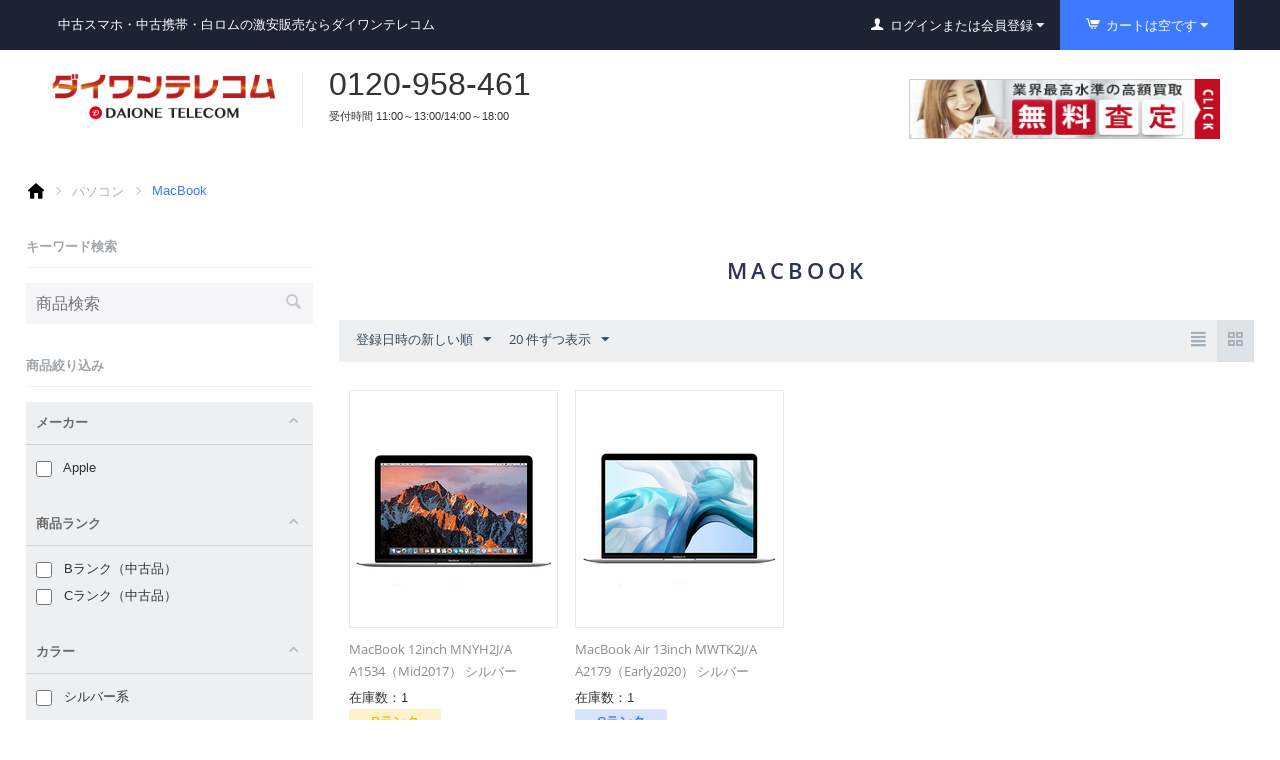

--- FILE ---
content_type: text/html; charset=utf-8
request_url: https://www.dai-one.jp/pc/macbook/
body_size: 22401
content:
<!DOCTYPE html>
<html 
    lang="ja"
    dir="ltr"
    class=""
>
<head>
<title>MacBook 商品一覧｜中古パソコン・PC｜ダイワンテレコム</title>
<base href="https://www.dai-one.jp/" />
<meta http-equiv="Content-Type" content="text/html; charset=utf-8" data-ca-mode="" />
<meta name="viewport" content="initial-scale=1.0, width=device-width" />
<meta name="description" content="MacBook 商品一覧｜新品・中古のMacBookを販売しております。最短即日配送で商品保証も充実です。パソコンをお買い求めならダイワンにお任せください。" />
<meta name="keywords" content="MacBook,パソコン,PC,中古" />
<meta name="format-detection" content="telephone=no">

            <link rel="canonical" href="https://www.dai-one.jp/pc/macbook/" />
            

<!-- Google Tag Manager -->
<script>(function(w,d,s,l,i){w[l]=w[l]||[];w[l].push({'gtm.start':
new Date().getTime(),event:'gtm.js'});var f=d.getElementsByTagName(s)[0],
j=d.createElement(s),dl=l!='dataLayer'?'&l='+l:'';j.async=true;j.src=
'https://www.googletagmanager.com/gtm.js?id='+i+dl;f.parentNode.insertBefore(j,f);
})(window,document,'script','dataLayer','GTM-KTK3262');</script>
<!-- End Google Tag Manager -->
    <link href="https://www.dai-one.jp/images/logos/1/faviconV2.png" rel="shortcut icon" type="image/png" />

<link rel="preload" crossorigin="anonymous" as="font" href="//themes.googleusercontent.com/static/fonts/opensans/v8/uYKcPVoh6c5R0NpdEY5A-Q.woff" type="font/woff" />
<link type="text/css" rel="stylesheet" href="https://www.dai-one.jp/var/cache/misc/assets/design/themes/responsive_clone/css/standalone.068e933cf3f0087ab42354c24479ec20.css?1758707428" />
<!-- Inline script moved to the bottom of the page -->
<!-- Inline script moved to the bottom of the page -->

<!-- Inline script moved to the bottom of the page -->
</head>

<body>
            
        <div class="ty-tygh  " id="tygh_container">

        <div id="ajax_overlay" class="ty-ajax-overlay"></div>
<div id="ajax_loading_box" class="ty-ajax-loading-box"></div>
        <div class="cm-notification-container notification-container">
</div>
        <div class="ty-helper-container " id="tygh_main_container">
                                             
<div class="tygh-top-panel clearfix">
                <div class="container-fluid  top-grid">
                                                
            <div class="row-fluid">                        <div class="span8  top-links-grid hide-tb header_top_left" >
                                    <div class="p-toolbar__site u-padding-l ty-float-left">
                <div class="ty-wysiwyg-content"  data-ca-live-editor-object-id="0" data-ca-live-editor-object-type=""><div class="p-toolbar">
  <div class="p-toolbar__site">中古スマホ・中古携帯・白ロムの激安販売ならダイワンテレコム</div>
  <div class="p-toolbar__tags">
      <div class="p-toolbar__tag">送料640円</div>
      <div class="p-toolbar__tag">即日配送可能</div>
  </div>
</div>
<style>
@media screen and (max-width: 414px){

.delivery_time_table{
width:100% !important;
}
}
</style></div>
                    </div>
                            </div>
                                                
                                    <div class="span8  top-links-grid  hide-tb header_top_right" >
                                    <div class="top-quick-links ty-float-right">
                    

        <div class="ty-text-links-wrapper">
        <span id="sw_text_links_3797" class="ty-text-links-btn cm-combination visible-phone">
            <span 
        class="ty-icon ty-icon-short-list"
                                    ></span>
            <span 
        class="ty-icon ty-icon-down-micro ty-text-links-btn__arrow"
                                    ></span>
        </span>
    
        <ul id="text_links_3797" class="ty-text-links cm-popup-box ty-text-links_show_inline"><li class="ty-text-links__item ty-level-0"><a class="ty-text-links__a" href="kaitori/">携帯買取</a></li><li class="ty-text-links__item ty-level-0"><a class="ty-text-links__a" href="repairstore/">iPhone修理</a></li><li class="ty-text-links__item ty-level-0"><a class="ty-text-links__a" href="guide/">ご利用ガイド</a></li><li class="ty-text-links__item ty-level-0"><a class="ty-text-links__a" href="guide/aboutpayment/">決済方法</a></li></ul>

        </div>
    
                    </div><div class="ty-dropdown-box  top-my-account ty-float-right">
        <div id="sw_dropdown_3798" class="ty-dropdown-box__title cm-combination unlogged">
                                                                <a class="ty-account-info__title" href="https://www.dai-one.jp/profiles-update/">
                <i class="ty-icon-user"></i>&nbsp;
                <span class="hidden-phone">ログインまたは会員登録</span>
                <i class="ty-icon-down-micro ty-account-info__user-arrow"></i>
            </a>
            
                        
        </div>
        <div id="dropdown_3798" class="cm-popup-box ty-dropdown-box__content hidden">
            
<div id="account_info_3798">
        <ul class="ty-account-info">
                                <li class="ty-account-info__item ty-dropdown-box__item"><a class="ty-account-info__a underlined" href="https://www.dai-one.jp/orders/" rel="nofollow">注文</a></li>
                                            <li class="ty-account-info__item ty-dropdown-box__item"><a class="ty-account-info__a underlined" href="https://www.dai-one.jp/compare/" rel="nofollow">比較リスト</a></li>
                                

<li class="ty-account-info__item ty-dropdown-box__item"><a class="ty-account-info__a" href="https://www.dai-one.jp/wishlist/" rel="nofollow">ほしい物リスト</a></li>    </ul>

            <div class="ty-account-info__orders updates-wrapper track-orders" id="track_orders_block_3798">
            <form action="https://www.dai-one.jp/" method="POST" class="cm-ajax cm-post cm-ajax-full-render" name="track_order_quick">
                <input type="hidden" name="result_ids" value="track_orders_block_*" />
                <input type="hidden" name="return_url" value="index.php?dispatch=categories.view&amp;category_id=100" />

                <div class="ty-account-info__orders-txt">注文検索</div>

                <div class="ty-account-info__orders-input ty-control-group ty-input-append">
                    <label for="track_order_item3798" class="cm-required hidden">注文検索</label>
                    <input type="text" size="20" class="ty-input-text cm-hint" id="track_order_item3798" name="track_data" value="注文番号/Eメール" />
                    <button title="Go" class="ty-btn-go" type="submit"><span 
        class="ty-icon ty-icon-right-dir ty-btn-go__icon"
                                    ></span></button>
<input type="hidden" name="dispatch" value="orders.track_request" />
                                    </div>
            <input type="hidden" name="security_hash" class="cm-no-hide-input" value="ef63f87b2269c8b29a41af67068027a3" /></form>
        <!--track_orders_block_3798--></div>
    
	    <div class="ty-account-info__buttons buttons-container">
                    <a href="https://www.dai-one.jp/login/?return_url=index.php%3Fdispatch%3Dcategories.view%26category_id%3D100"  data-ca-target-id="login_block3798" class="cm-dialog-opener cm-dialog-auto-size ty-btn ty-btn__secondary" rel="nofollow">ログイン</a><a href="https://www.dai-one.jp/profiles-add/" rel="nofollow" class="ty-btn ty-btn__primary">会員登録</a>
                            <div  id="login_block3798" class="hidden" title="ログイン">
                    <div class="ty-login-popup">
                        

    <div id="popup3798_login_popup_form_container">
            <form name="popup3798_form" action="https://www.dai-one.jp/" method="post" class="cm-ajax cm-ajax-full-render">
                    <input type="hidden" name="result_ids" value="popup3798_login_popup_form_container" />
            <input type="hidden" name="login_block_id" value="popup3798" />
            <input type="hidden" name="quick_login" value="1" />
        
        <input type="hidden" name="return_url" value="index.php?dispatch=categories.view&amp;category_id=100" />
        <input type="hidden" name="redirect_url" value="index.php?dispatch=categories.view&amp;category_id=100" />

                        <div class="ty-amazon-pay-v2-wrap">
    <!-- Inline script moved to the bottom of the page -->
    <div id="AmazonSignInButton" class="ty-amazon-pay-v2-button-login"></div>
    <table class="ty-amazon-pay-v2-login-or-table">
        <tr>
            <td>
                <hr>
            </td>
            <td class="ty-amazon-pay-v2-login-or">または</td>
            <td>
                <hr>
            </td>
        </tr>
    </table>
</div>
<!-- Inline script moved to the bottom of the page -->        <div class="ty-control-group">
            <label for="login_popup3798" class="ty-login__filed-label ty-control-group__label cm-required cm-trim cm-email">Eメール</label>
            <input type="text" id="login_popup3798" name="user_login" size="30" value="" class="ty-login__input cm-focus" />
        </div>

        <div class="ty-control-group ty-password-forgot">
            <label for="psw_popup3798" class="ty-login__filed-label ty-control-group__label ty-password-forgot__label cm-required">パスワード</label><a href="https://www.dai-one.jp/index.php?dispatch=auth.recover_password" class="ty-password-forgot__a"  tabindex="5">パスワードを忘れました</a>
            <input type="password" id="psw_popup3798" name="password" size="30" value="" class="ty-login__input" maxlength="32" />
        </div>

                    
            <div class="ty-login-reglink ty-center">
                <a class="ty-login-reglink__a" href="https://www.dai-one.jp/profiles-add/" rel="nofollow">新規会員登録</a>
            </div>
        
        
        
                    <div class="buttons-container clearfix">
                <div class="ty-float-right">
                        
     <button  class="ty-btn__login ty-btn__secondary ty-btn" type="submit" name="dispatch[auth.login]" >ログイン</button>

                </div>
                <div class="ty-login__remember-me">
                    <label for="remember_me_popup3798" class="ty-login__remember-me-label"><input class="checkbox" type="checkbox" name="remember_me" id="remember_me_popup3798" value="Y" />ログイン情報を記憶</label>
                </div>
            </div>
        
    <input type="hidden" name="security_hash" class="cm-no-hide-input" value="ef63f87b2269c8b29a41af67068027a3" /></form>

    <!--popup3798_login_popup_form_container--></div>
                    </div>
                </div>
                        </div>
	
<!--account_info_3798--></div>

        </div>
    </div><div class="top-cart-content ty-float-right">
                    <div class="ty-dropdown-box" id="cart_status_3799">
         <div id="sw_dropdown_3799" class="ty-dropdown-box__title cm-combination">
        <a href="https://www.dai-one.jp/cart/">
                                                <span 
        class="ty-icon ty-icon-cart ty-minicart__icon empty"
                                    ></span>
                    <span class="ty-minicart-title empty-cart ty-hand">カートは空です</span>
                    <span 
        class="ty-icon ty-icon-down-micro"
                                    ></span>
                            
        </a>
        </div>
        <div id="dropdown_3799" class="cm-popup-box ty-dropdown-box__content ty-dropdown-box__content--cart hidden">
                            <div class="cm-cart-content  cm-cart-content-delete">
                        <div class="ty-cart-items">
                                                            <div class="ty-cart-items__empty ty-center">カートは空です</div>
                                                    </div>

                                                <div class="cm-cart-buttons ty-cart-content__buttons buttons-container hidden">
                            <div class="ty-float-left">
                                <a href="https://www.dai-one.jp/cart/" rel="nofollow" class="ty-btn ty-btn__secondary">カートを見る</a>
                            </div>
                                                        <div class="ty-float-right">
                                            
 
    <a href="https://www.dai-one.jp/checkout/"  class="ty-btn ty-btn__primary " >注文手続き</a>
                            </div>
                                                    </div>
                        
                </div>
            
        </div>
    <!--cart_status_3799--></div>


                    </div>
                            </div>
        </div>                                        
            <div class="row-fluid">                        <div class="span16  hide-pc" >
                                    <div class="ty-wysiwyg-content"  data-ca-live-editor-object-id="0" data-ca-live-editor-object-type=""><div class="l-header">
	<!-- customer -->
	<div class="p-toolbar__menu js-user">
    <div class="sp-account">
    	        
								
			<!-- メニュー -->
			<div class="p-toolbar__item"><a class="ty-account-info__a underlined" href="https://www.dai-one.jp/orders/" rel="nofollow">注文</a></div>
											<div class="p-toolbar__item"><a class="ty-account-info__a underlined" href="https://www.dai-one.jp/compare/" rel="nofollow">比較リスト</a></div>
						<div class="p-toolbar__item"><a class="ty-account-info__a underlined" href="guide/aboutpayment/">決済方法</a></div>
			<div class="p-toolbar__item"><a class="ty-account-info__a underlined" href="https://www.dai-one.jp/blog/">店舗ブログ</a></div>
			<!-- メニューend -->
		

<li class="ty-account-info__item ty-dropdown-box__item"><a class="ty-account-info__a" href="https://www.dai-one.jp/wishlist/" rel="nofollow">ほしい物リスト</a></li>
					<div class="ty-account-info__orders updates-wrapper track-orders" id="track_orders_block_4092">
				<form action="https://www.dai-one.jp/" method="POST" class="cm-ajax cm-post cm-ajax-full-render" name="track_order_quick">
					<input type="hidden" name="result_ids" value="track_orders_block_*" />
					<input type="hidden" name="return_url" value="index.php?dispatch=categories.view&amp;category_id=100" />
					
					<div class="ty-account-info__orders-txt">注文検索</div>
					<div class="ty-account-info__orders-input ty-control-group ty-input-append">
						<label for="track_order_item4092" class="cm-required hidden">注文検索</label>
						<input type="text" size="20" class="ty-input-text cm-hint" id="track_order_item4092" name="track_data" value="注文番号/Eメール" />
						<button title="Go" class="ty-btn-go" type="submit"><span 
        class="ty-icon ty-icon-right-dir ty-btn-go__icon"
                                    ></span></button>
<input type="hidden" name="dispatch" value="orders.track_request" />
											</div>
				<input type="hidden" name="security_hash" class="cm-no-hide-input" value="ef63f87b2269c8b29a41af67068027a3" /></form>
			</div><!--track_orders_block_4092-->
				
		<div class="ty-account-info__buttons buttons-container">
							<a href="https://www.dai-one.jp/login/?return_url=index.php%3Fdispatch%3Dcategories.view%26category_id%3D100"  data-ca-target-id="login_block4092" class="cm-dialog-opener cm-dialog-auto-size ty-btn ty-btn__secondary" rel="nofollow">ログイン</a><a href="https://www.dai-one.jp/profiles-add/" rel="nofollow" class="ty-btn ty-btn__primary">会員登録</a>
									<div  id="login_block4092" class="hidden" title="ログイン">
						<div class="ty-login-popup">
							

    <div id="popup4092_login_popup_form_container">
            <form name="popup4092_form" action="https://www.dai-one.jp/" method="post" class="cm-ajax cm-ajax-full-render">
                    <input type="hidden" name="result_ids" value="popup4092_login_popup_form_container" />
            <input type="hidden" name="login_block_id" value="popup4092" />
            <input type="hidden" name="quick_login" value="1" />
        
        <input type="hidden" name="return_url" value="index.php?dispatch=categories.view&amp;category_id=100" />
        <input type="hidden" name="redirect_url" value="index.php?dispatch=categories.view&amp;category_id=100" />

                        <div class="ty-amazon-pay-v2-wrap">
    <!-- Inline script moved to the bottom of the page -->
    <div id="AmazonSignInButton" class="ty-amazon-pay-v2-button-login"></div>
    <table class="ty-amazon-pay-v2-login-or-table">
        <tr>
            <td>
                <hr>
            </td>
            <td class="ty-amazon-pay-v2-login-or">または</td>
            <td>
                <hr>
            </td>
        </tr>
    </table>
</div>
<!-- Inline script moved to the bottom of the page -->        <div class="ty-control-group">
            <label for="login_popup4092" class="ty-login__filed-label ty-control-group__label cm-required cm-trim cm-email">Eメール</label>
            <input type="text" id="login_popup4092" name="user_login" size="30" value="" class="ty-login__input cm-focus" />
        </div>

        <div class="ty-control-group ty-password-forgot">
            <label for="psw_popup4092" class="ty-login__filed-label ty-control-group__label ty-password-forgot__label cm-required">パスワード</label><a href="https://www.dai-one.jp/index.php?dispatch=auth.recover_password" class="ty-password-forgot__a"  tabindex="5">パスワードを忘れました</a>
            <input type="password" id="psw_popup4092" name="password" size="30" value="" class="ty-login__input" maxlength="32" />
        </div>

                    
            <div class="ty-login-reglink ty-center">
                <a class="ty-login-reglink__a" href="https://www.dai-one.jp/profiles-add/" rel="nofollow">新規会員登録</a>
            </div>
        
        
        
                    <div class="buttons-container clearfix">
                <div class="ty-float-right">
                        
     <button  class="ty-btn__login ty-btn__secondary ty-btn" type="submit" name="dispatch[auth.login]" >ログイン</button>

                </div>
                <div class="ty-login__remember-me">
                    <label for="remember_me_popup4092" class="ty-login__remember-me-label"><input class="checkbox" type="checkbox" name="remember_me" id="remember_me_popup4092" value="Y" />ログイン情報を記憶</label>
                </div>
            </div>
        
    <input type="hidden" name="security_hash" class="cm-no-hide-input" value="ef63f87b2269c8b29a41af67068027a3" /></form>

    <!--popup4092_login_popup_form_container--></div>
						</div>
					</div>
									</div>
	</div>
</div><!--p-toolbar__menu js-user-->

	<!-- spナビ -->
	<div class="p-header u-padding-lr">
		<!-- ショップロゴ -->
		<div class="p-header__logo c-logo">
			<a href="/"><img src="" alt="中古スマホ・中古携帯・白ロムの激安販売ならダイワンテレコム"></a>
		</div>
		<div class="p-header__tel c-tel">
			<div class="c-tel__number">0120-958-461</div>
			<div class="c-tel__hours">受付時間 11:00～13:00/14:00～18:00（休業日を除く）</div>
		</div>
		<div class="p-header__tags">
			<div class="p-header__tag">クレジットカード</div>
			<div class="p-header__tag">コンビニ決済</div>
			<div class="p-header__tag">銀行振込</div>
			<div class="p-header__tag">代引引換</div>
		</div>
		<!-- sp -->
		<div class="p-header__menu js-menu"></div>
		<div class="p-header__search">
			<div class="ty-search-block">
    <form action="https://www.dai-one.jp/" name="search_form" method="get" class="p-header__searchForm js-search-form">
        <input type="hidden" name="subcats" value="Y" />
        <input type="hidden" name="pcode_from_q" value="Y" />
        <input type="hidden" name="pshort" value="Y" />
        <input type="hidden" name="pfull" value="Y" />
        <input type="hidden" name="pname" value="Y" />
        <input type="hidden" name="pkeywords" value="Y" />
        <input type="hidden" name="search_performed" value="Y" />

        

        <input type="text" name="q" value="" id="search_input" title="商品検索" class="c-input c-input--search" /><button title="検索" class="ty-search-magnifier" type="submit"><span 
        class="ty-icon ty-icon-search"
                                    ></span></button>
<input type="hidden" name="dispatch" value="products.search" />

        
    <input type="hidden" name="security_hash" class="cm-no-hide-input" value="ef63f87b2269c8b29a41af67068027a3" /></form>
</div>
		</div>
	</div>
	
	<div class="p-navigation">








<div class="top-logo-grid_sp">
 <div class=" p-header__logo_sp">
        <div class="ty-logo-container">
    <a href="https://www.dai-one.jp/" title="ダイワンテレコム">
        <img src="https://www.dai-one.jp/images/logos/1/logo_rw1f-zi.png" width="600" height="157" alt="ダイワンテレコム" class="ty-logo-container__image">
    </a>
</div>
    </div>
	
	<div class="sp_header_tel">
			<div class="p-header__tel_sp">
    <div class="c-tel__number">0120-958-461</div>
    <div class="c-tel__hours">11時〜13時/14時〜18時</div>
</div>
    </div>
        </div>










<div class="p-navigation__item_box">

		<div class="p-navigation__item">
			<a href="#" class="js-search-button-touch">
				<svg class="c-icon"><use xmlns:xlink="http://www.w3.org/1999/xlink" xlink:href="#icon-search"></use></svg>
			</a>
		</div>
		<div class="p-navigation__item">
			<a href="#" class="js-menu-button" data-target="js-user">
				<svg class="c-icon"><use xmlns:xlink="http://www.w3.org/1999/xlink" xlink:href="#icon-user"></use></svg>
			</a>
		</div>
		<!-- カート -->
		    <div class="ty-dropdown-box spCartBtn" id="cart_status_4092">
         <div id="sw_dropdown_4092" class="cm-combination">
    		<a class="cartLink" href="https://www.dai-one.jp/cart/">
								
				                    <svg class="c-icon"><use xlink:href="#icon-cart"></use></svg>
                				
			</a>
		</div>
        <div id="dropdown_4092" class="cm-popup-box ty-dropdown-box__content ty-dropdown-box__content--cart hidden">
                            <div class="cm-cart-content spCartDaione  ">
                        <div class="ty-cart-items">
                                                            <div class="ty-cart-items__empty ty-center">カートは空です</div>
                                                    </div>

                                                <div class="cm-cart-buttons ty-cart-content__buttons buttons-container hidden">
                            <div class="ty-float-left">
                                <a href="https://www.dai-one.jp/cart/" rel="nofollow" class="ty-btn ty-btn__secondary">カートを見る</a>
                            </div>
                                                        <div class="ty-float-right">
                                            
 
    <a href="https://www.dai-one.jp/checkout/"  class="ty-btn ty-btn__primary " >注文手続き</a>
                            </div>
                                                    </div>
                        
                </div>
            
        </div>
    <!--cart_status_4092--></div>

		<!-- カートend -->
		<div class="p-navigation__item">
			<a href="#" class="js-menu-button" data-target="js-menu">
				<svg class="c-icon"><use xmlns:xlink="http://www.w3.org/1999/xlink" xlink:href="#icon-menu"></use></svg>
			</a>
		</div>
	</div>
	</div>
	<!-- end -->
</div></div>
                            </div>
        </div>    
        </div>
    

</div>

<div class="tygh-header clearfix">
                <div class="container-fluid  header-grid u-padding-lr-tb p-header">
                                                
            <div class="row-fluid">                        <div class="span8  " >
                                    <div class="row-fluid">                        <div class="span16  top-logo-grid" >
                                    <div class="p-header__logo c-logo ty-float-left">
                <div class="ty-logo-container">
    
            <a href="https://www.dai-one.jp/" title="ダイワンテレコム">
        <div></div><img class="ty-pict  ty-logo-container__image   cm-image"   src="https://www.dai-one.jp/images/logos/1/logo_rw1f-zi.png" alt="ダイワンテレコム" title="ダイワンテレコム"  />
    
            </a>
    </div>

                    </div><div class=" ty-float-left">
                <div class="ty-wysiwyg-content"  data-ca-live-editor-object-id="0" data-ca-live-editor-object-type=""><div class="p-header__tel c-tel">
    <div class="c-tel__number">0120-958-461</div>
    <div class="c-tel__hours">受付時間 11:00～13:00/14:00～18:00</div>
</div></div>
                    </div>
                            </div>
        </div>
                            </div>
                                                
                                    <div class="span8  search-block-grid" >
                                    <div class="p-header__menu js-menu  ty-float-right">
                
<div class="sp-category">
    <ul class="ty-menu__items cm-responsive-menu">
                                                    
                        <li class="ty-menu__item cm-menu-item-responsive" style="display: list-item;">
                                            <a class="ty-menu__item-toggle visible-phone cm-responsive-menu-toggle">
                            <i class="ty-menu__icon-open ty-icon-down-open"></i>
                            <i class="ty-menu__icon-hide ty-icon-up-open"></i>
                        </a>
                                        <a  href="https://www.dai-one.jp/smartphone/" class="ty-menu__item-link">
                        スマートフォン
                    </a>
                
                                            <div class="ty-menu__submenu" id="topmenu_162_5fb7d3fff9972c221dcc60abf8e85580">
                                                            <ul class="ty-menu__submenu-items cm-responsive-menu-submenu">
                                                                            <li class="ty-top-mine__submenu-col">
                                                                                        <div class="ty-menu__submenu-item-header">
                                                <a href="https://www.dai-one.jp/smartphone/iphone/" class="ty-menu__submenu-link">iPhone</a>
                                            </div>
                                                                                            <a class="ty-menu__item-toggle visible-phone cm-responsive-menu-toggle">
                                                    <i class="ty-menu__icon-open ty-icon-down-open"></i>
                                                    <i class="ty-menu__icon-hide ty-icon-up-open"></i>
                                                </a>
                                                                                        <div class="ty-menu__submenu">
                                                <ul class="ty-menu__submenu-list cm-responsive-menu-submenu">
                                                                                                                                                                                                                                                                                            <li class="ty-menu__submenu-item">
                                                                <a href="https://www.dai-one.jp/smartphone/iphone/iphone-air/"                                                                        class="ty-menu__submenu-link">iPhone Air</a>
                                                            </li>
                                                                                                                                                                                <li class="ty-menu__submenu-item">
                                                                <a href="https://www.dai-one.jp/smartphone/iphone/iphone17-pro-max/"                                                                        class="ty-menu__submenu-link">iPhone17 Pro Max</a>
                                                            </li>
                                                                                                                                                                                <li class="ty-menu__submenu-item">
                                                                <a href="https://www.dai-one.jp/smartphone/iphone/iphone17-pro/"                                                                        class="ty-menu__submenu-link">iPhone17 Pro</a>
                                                            </li>
                                                                                                                                                                                <li class="ty-menu__submenu-item">
                                                                <a href="https://www.dai-one.jp/smartphone/iphone/iphone17/"                                                                        class="ty-menu__submenu-link">iPhone17</a>
                                                            </li>
                                                                                                                                                                                <li class="ty-menu__submenu-item">
                                                                <a href="https://www.dai-one.jp/smartphone/iphone/iphone16e/"                                                                        class="ty-menu__submenu-link">iPhone16e</a>
                                                            </li>
                                                                                                                                                                                <li class="ty-menu__submenu-item">
                                                                <a href="https://www.dai-one.jp/smartphone/iphone/iphone16-pro-max/"                                                                        class="ty-menu__submenu-link">iPhone16 Pro Max</a>
                                                            </li>
                                                                                                                                                                            <li class="ty-menu__submenu-item ty-menu__submenu-alt-link">
                                                                <a href="https://www.dai-one.jp/smartphone/iphone/"
                                                                   class="ty-menu__submenu-link">もっと見る <i class="text-arrow">&rarr;</i></a>
                                                            </li>
                                                                                                                
                                                                                                    </ul>
                                            </div>
                                        </li>
                                                                            <li class="ty-top-mine__submenu-col">
                                                                                        <div class="ty-menu__submenu-item-header">
                                                <a href="https://www.dai-one.jp/smartphone/xperia/" class="ty-menu__submenu-link">Xperia</a>
                                            </div>
                                                                                            <a class="ty-menu__item-toggle visible-phone cm-responsive-menu-toggle">
                                                    <i class="ty-menu__icon-open ty-icon-down-open"></i>
                                                    <i class="ty-menu__icon-hide ty-icon-up-open"></i>
                                                </a>
                                                                                        <div class="ty-menu__submenu">
                                                <ul class="ty-menu__submenu-list cm-responsive-menu-submenu">
                                                                                                                                                                                                                                                                                            <li class="ty-menu__submenu-item">
                                                                <a href="https://www.dai-one.jp/smartphone/xperia/xperia10-vi/"                                                                        class="ty-menu__submenu-link">Xperia10 VI</a>
                                                            </li>
                                                                                                                                                                                <li class="ty-menu__submenu-item">
                                                                <a href="https://www.dai-one.jp/smartphone/xperia/xperia10-v/"                                                                        class="ty-menu__submenu-link">Xperia10 V</a>
                                                            </li>
                                                                                                                                                                                <li class="ty-menu__submenu-item">
                                                                <a href="https://www.dai-one.jp/smartphone/xperia/xperia10-iv/"                                                                        class="ty-menu__submenu-link">Xperia10 IV</a>
                                                            </li>
                                                                                                                                                                                <li class="ty-menu__submenu-item">
                                                                <a href="https://www.dai-one.jp/smartphone/xperia/xperia10-iii/"                                                                        class="ty-menu__submenu-link">Xperia10 III</a>
                                                            </li>
                                                                                                                                                                                <li class="ty-menu__submenu-item">
                                                                <a href="https://www.dai-one.jp/smartphone/xperia/xperia10-ii/"                                                                        class="ty-menu__submenu-link">Xperia10 II</a>
                                                            </li>
                                                                                                                                                                                <li class="ty-menu__submenu-item">
                                                                <a href="https://www.dai-one.jp/smartphone/xperia/xperia8-lite/"                                                                        class="ty-menu__submenu-link">Xperia8 Lite</a>
                                                            </li>
                                                                                                                                                                            <li class="ty-menu__submenu-item ty-menu__submenu-alt-link">
                                                                <a href="https://www.dai-one.jp/smartphone/xperia/"
                                                                   class="ty-menu__submenu-link">もっと見る <i class="text-arrow">&rarr;</i></a>
                                                            </li>
                                                                                                                
                                                                                                    </ul>
                                            </div>
                                        </li>
                                                                            <li class="ty-top-mine__submenu-col">
                                                                                        <div class="ty-menu__submenu-item-header">
                                                <a href="https://www.dai-one.jp/smartphone/galaxy/" class="ty-menu__submenu-link">Galaxy</a>
                                            </div>
                                                                                            <a class="ty-menu__item-toggle visible-phone cm-responsive-menu-toggle">
                                                    <i class="ty-menu__icon-open ty-icon-down-open"></i>
                                                    <i class="ty-menu__icon-hide ty-icon-up-open"></i>
                                                </a>
                                                                                        <div class="ty-menu__submenu">
                                                <ul class="ty-menu__submenu-list cm-responsive-menu-submenu">
                                                                                                                                                                                                                                                                                            <li class="ty-menu__submenu-item">
                                                                <a href="https://www.dai-one.jp/smartphone/galaxy/galaxy-s25/"                                                                        class="ty-menu__submenu-link">Galaxy S25</a>
                                                            </li>
                                                                                                                                                                                <li class="ty-menu__submenu-item">
                                                                <a href="https://www.dai-one.jp/smartphone/galaxy/galaxy-s24/"                                                                        class="ty-menu__submenu-link">Galaxy S24</a>
                                                            </li>
                                                                                                                                                                                <li class="ty-menu__submenu-item">
                                                                <a href="https://www.dai-one.jp/smartphone/galaxy/galaxy-s23/"                                                                        class="ty-menu__submenu-link">Galaxy S23</a>
                                                            </li>
                                                                                                                                                                                <li class="ty-menu__submenu-item">
                                                                <a href="https://www.dai-one.jp/smartphone/galaxy/galaxy-s22/"                                                                        class="ty-menu__submenu-link">Galaxy S22</a>
                                                            </li>
                                                                                                                                                                                <li class="ty-menu__submenu-item">
                                                                <a href="https://www.dai-one.jp/smartphone/galaxy/galaxy-s21/"                                                                        class="ty-menu__submenu-link">Galaxy S21</a>
                                                            </li>
                                                                                                                                                                                <li class="ty-menu__submenu-item">
                                                                <a href="https://www.dai-one.jp/smartphone/galaxy/galaxy-s20-ja/"                                                                        class="ty-menu__submenu-link">Galaxy S20</a>
                                                            </li>
                                                                                                                                                                            <li class="ty-menu__submenu-item ty-menu__submenu-alt-link">
                                                                <a href="https://www.dai-one.jp/smartphone/galaxy/"
                                                                   class="ty-menu__submenu-link">もっと見る <i class="text-arrow">&rarr;</i></a>
                                                            </li>
                                                                                                                
                                                                                                    </ul>
                                            </div>
                                        </li>
                                                                            <li class="ty-top-mine__submenu-col">
                                                                                        <div class="ty-menu__submenu-item-header">
                                                <a href="https://www.dai-one.jp/smartphone/pixel/" class="ty-menu__submenu-link">Pixel</a>
                                            </div>
                                                                                            <a class="ty-menu__item-toggle visible-phone cm-responsive-menu-toggle">
                                                    <i class="ty-menu__icon-open ty-icon-down-open"></i>
                                                    <i class="ty-menu__icon-hide ty-icon-up-open"></i>
                                                </a>
                                                                                        <div class="ty-menu__submenu">
                                                <ul class="ty-menu__submenu-list cm-responsive-menu-submenu">
                                                                                                                                                                                                                                                                                            <li class="ty-menu__submenu-item">
                                                                <a href="https://www.dai-one.jp/smartphone/pixel/pixel10/"                                                                        class="ty-menu__submenu-link">Pixel10</a>
                                                            </li>
                                                                                                                                                                                <li class="ty-menu__submenu-item">
                                                                <a href="https://www.dai-one.jp/smartphone/pixel/pixel9/"                                                                        class="ty-menu__submenu-link">Pixel9</a>
                                                            </li>
                                                                                                                                                                                <li class="ty-menu__submenu-item">
                                                                <a href="https://www.dai-one.jp/smartphone/pixel/pixel8/"                                                                        class="ty-menu__submenu-link">Pixel8</a>
                                                            </li>
                                                                                                                                                                                <li class="ty-menu__submenu-item">
                                                                <a href="https://www.dai-one.jp/smartphone/pixel/pixel-/"                                                                        class="ty-menu__submenu-link">Pixel Fold</a>
                                                            </li>
                                                                                                                                                                                <li class="ty-menu__submenu-item">
                                                                <a href="https://www.dai-one.jp/smartphone/pixel/pixel7/"                                                                        class="ty-menu__submenu-link">Pixel7</a>
                                                            </li>
                                                                                                                                                                                <li class="ty-menu__submenu-item">
                                                                <a href="https://www.dai-one.jp/smartphone/pixel/pixel6/"                                                                        class="ty-menu__submenu-link">Pixel6</a>
                                                            </li>
                                                                                                                                                                            <li class="ty-menu__submenu-item ty-menu__submenu-alt-link">
                                                                <a href="https://www.dai-one.jp/smartphone/pixel/"
                                                                   class="ty-menu__submenu-link">もっと見る <i class="text-arrow">&rarr;</i></a>
                                                            </li>
                                                                                                                
                                                                                                    </ul>
                                            </div>
                                        </li>
                                                                            <li class="ty-top-mine__submenu-col">
                                                                                        <div class="ty-menu__submenu-item-header">
                                                <a href="https://www.dai-one.jp/smartphone/aquos/" class="ty-menu__submenu-link">AQUOS</a>
                                            </div>
                                                                                        <div class="ty-menu__submenu">
                                                <ul class="ty-menu__submenu-list cm-responsive-menu-submenu">
                                                                                                    </ul>
                                            </div>
                                        </li>
                                                                            <li class="ty-top-mine__submenu-col">
                                                                                        <div class="ty-menu__submenu-item-header">
                                                <a href="https://www.dai-one.jp/smartphone//huawei/" class="ty-menu__submenu-link">Huawei</a>
                                            </div>
                                                                                        <div class="ty-menu__submenu">
                                                <ul class="ty-menu__submenu-list cm-responsive-menu-submenu">
                                                                                                    </ul>
                                            </div>
                                        </li>
                                                                            <li class="ty-top-mine__submenu-col">
                                                                                        <div class="ty-menu__submenu-item-header">
                                                <a href="https://www.dai-one.jp/smartphone/arrows/" class="ty-menu__submenu-link">ARROWS</a>
                                            </div>
                                                                                        <div class="ty-menu__submenu">
                                                <ul class="ty-menu__submenu-list cm-responsive-menu-submenu">
                                                                                                    </ul>
                                            </div>
                                        </li>
                                                                            <li class="ty-top-mine__submenu-col">
                                                                                        <div class="ty-menu__submenu-item-header">
                                                <a href="https://www.dai-one.jp/smartphone/oppo/" class="ty-menu__submenu-link">OPPO</a>
                                            </div>
                                                                                        <div class="ty-menu__submenu">
                                                <ul class="ty-menu__submenu-list cm-responsive-menu-submenu">
                                                                                                    </ul>
                                            </div>
                                        </li>
                                                                            <li class="ty-top-mine__submenu-col">
                                                                                        <div class="ty-menu__submenu-item-header">
                                                <a href="https://www.dai-one.jp/smartphone//xiaomi/" class="ty-menu__submenu-link">Xiaomi</a>
                                            </div>
                                                                                        <div class="ty-menu__submenu">
                                                <ul class="ty-menu__submenu-list cm-responsive-menu-submenu">
                                                                                                    </ul>
                                            </div>
                                        </li>
                                                                            <li class="ty-top-mine__submenu-col">
                                                                                        <div class="ty-menu__submenu-item-header">
                                                <a href="https://www.dai-one.jp/smartphone/asus/" class="ty-menu__submenu-link">ASUS</a>
                                            </div>
                                                                                        <div class="ty-menu__submenu">
                                                <ul class="ty-menu__submenu-list cm-responsive-menu-submenu">
                                                                                                    </ul>
                                            </div>
                                        </li>
                                                                            <li class="ty-top-mine__submenu-col">
                                                                                        <div class="ty-menu__submenu-item-header">
                                                <a href="https://www.dai-one.jp/smartphone//htc/" class="ty-menu__submenu-link">HTC</a>
                                            </div>
                                                                                        <div class="ty-menu__submenu">
                                                <ul class="ty-menu__submenu-list cm-responsive-menu-submenu">
                                                                                                    </ul>
                                            </div>
                                        </li>
                                                                            <li class="ty-top-mine__submenu-col">
                                                                                        <div class="ty-menu__submenu-item-header">
                                                <a href="https://www.dai-one.jp/smartphone//zte/" class="ty-menu__submenu-link">ZTE</a>
                                            </div>
                                                                                        <div class="ty-menu__submenu">
                                                <ul class="ty-menu__submenu-list cm-responsive-menu-submenu">
                                                                                                    </ul>
                                            </div>
                                        </li>
                                                                                                                <li class="ty-menu__submenu-dropdown-bottom">
                                            <a href="https://www.dai-one.jp/smartphone/">さらに表示 : スマートフォン <i class="text-arrow">&rarr;</i></a>
                                        </li>
                                                                    </ul>
                            
                        </div>
                    
                            </li>
                                            
                        <li class="ty-menu__item cm-menu-item-responsive" style="display: list-item;">
                                            <a class="ty-menu__item-toggle visible-phone cm-responsive-menu-toggle">
                            <i class="ty-menu__icon-open ty-icon-down-open"></i>
                            <i class="ty-menu__icon-hide ty-icon-up-open"></i>
                        </a>
                                        <a  href="https://www.dai-one.jp/featurephone/" class="ty-menu__item-link">
                        ガラケー/ガラホ
                    </a>
                
                                                                <div class="ty-menu__submenu">
                            <ul class="ty-menu__submenu-items ty-menu__submenu-items-simple cm-responsive-menu-submenu">
                                
                                                                                                        <li class="ty-menu__submenu-item">
                                        <a class="ty-menu__submenu-link"  href="https://www.dai-one.jp/featurephone/docomo/">docomo</a>
                                    </li>
                                                                                                        <li class="ty-menu__submenu-item">
                                        <a class="ty-menu__submenu-link"  href="https://www.dai-one.jp/featurephone/au/">au</a>
                                    </li>
                                                                                                        <li class="ty-menu__submenu-item">
                                        <a class="ty-menu__submenu-link"  href="https://www.dai-one.jp/featurephone/softbank/">SoftBank</a>
                                    </li>
                                                                                                        <li class="ty-menu__submenu-item">
                                        <a class="ty-menu__submenu-link"  href="https://www.dai-one.jp/featurephone/category-391/">その他</a>
                                    </li>
                                                                
                                
                            </ul>
                        </div>
                    
                            </li>
                                            
                        <li class="ty-menu__item cm-menu-item-responsive" style="display: list-item;">
                                            <a class="ty-menu__item-toggle visible-phone cm-responsive-menu-toggle">
                            <i class="ty-menu__icon-open ty-icon-down-open"></i>
                            <i class="ty-menu__icon-hide ty-icon-up-open"></i>
                        </a>
                                        <a  href="https://www.dai-one.jp/tablet/" class="ty-menu__item-link">
                        タブレット
                    </a>
                
                                            <div class="ty-menu__submenu" id="topmenu_162_f84631eede428e422e5d6b9e6fff0ca9">
                                                            <ul class="ty-menu__submenu-items cm-responsive-menu-submenu">
                                                                            <li class="ty-top-mine__submenu-col">
                                                                                        <div class="ty-menu__submenu-item-header">
                                                <a href="https://www.dai-one.jp/tablet/ipad/" class="ty-menu__submenu-link">iPad</a>
                                            </div>
                                                                                            <a class="ty-menu__item-toggle visible-phone cm-responsive-menu-toggle">
                                                    <i class="ty-menu__icon-open ty-icon-down-open"></i>
                                                    <i class="ty-menu__icon-hide ty-icon-up-open"></i>
                                                </a>
                                                                                        <div class="ty-menu__submenu">
                                                <ul class="ty-menu__submenu-list cm-responsive-menu-submenu">
                                                                                                                                                                                                                                                                                            <li class="ty-menu__submenu-item">
                                                                <a href="https://www.dai-one.jp/tablet/ipad/ipad-pro-13/"                                                                        class="ty-menu__submenu-link">iPad Pro 13インチ</a>
                                                            </li>
                                                                                                                                                                                <li class="ty-menu__submenu-item">
                                                                <a href="https://www.dai-one.jp/tablet/ipad/ipadpro/"                                                                        class="ty-menu__submenu-link">iPad Pro 12.9インチ</a>
                                                            </li>
                                                                                                                                                                                <li class="ty-menu__submenu-item">
                                                                <a href="https://www.dai-one.jp/tablet/ipad/ipadpro-11/"                                                                        class="ty-menu__submenu-link">iPad Pro 11インチ</a>
                                                            </li>
                                                                                                                                                                                <li class="ty-menu__submenu-item">
                                                                <a href="https://www.dai-one.jp/tablet/ipad/ipadpro-105/"                                                                        class="ty-menu__submenu-link">iPad Pro 10.5インチ</a>
                                                            </li>
                                                                                                                                                                                <li class="ty-menu__submenu-item">
                                                                <a href="https://www.dai-one.jp/tablet/ipad/ipad-pro-97/"                                                                        class="ty-menu__submenu-link">iPad Pro 9.7インチ</a>
                                                            </li>
                                                                                                                                                                                <li class="ty-menu__submenu-item">
                                                                <a href="https://www.dai-one.jp/tablet/ipad/ipad-air7/"                                                                        class="ty-menu__submenu-link">iPad Air7</a>
                                                            </li>
                                                                                                                                                                            <li class="ty-menu__submenu-item ty-menu__submenu-alt-link">
                                                                <a href="https://www.dai-one.jp/tablet/ipad/"
                                                                   class="ty-menu__submenu-link">もっと見る <i class="text-arrow">&rarr;</i></a>
                                                            </li>
                                                                                                                
                                                                                                    </ul>
                                            </div>
                                        </li>
                                                                            <li class="ty-top-mine__submenu-col">
                                                                                        <div class="ty-menu__submenu-item-header">
                                                <a href="https://www.dai-one.jp/tablet/xperia-tablet/" class="ty-menu__submenu-link">Xperia Tablet</a>
                                            </div>
                                                                                        <div class="ty-menu__submenu">
                                                <ul class="ty-menu__submenu-list cm-responsive-menu-submenu">
                                                                                                    </ul>
                                            </div>
                                        </li>
                                                                            <li class="ty-top-mine__submenu-col">
                                                                                        <div class="ty-menu__submenu-item-header">
                                                <a href="https://www.dai-one.jp/tablet/galaxy-tab/" class="ty-menu__submenu-link">Galaxy Tab</a>
                                            </div>
                                                                                        <div class="ty-menu__submenu">
                                                <ul class="ty-menu__submenu-list cm-responsive-menu-submenu">
                                                                                                    </ul>
                                            </div>
                                        </li>
                                                                            <li class="ty-top-mine__submenu-col">
                                                                                        <div class="ty-menu__submenu-item-header">
                                                <a href="https://www.dai-one.jp/tablet/kindle_fire/" class="ty-menu__submenu-link">kindle/Fire</a>
                                            </div>
                                                                                        <div class="ty-menu__submenu">
                                                <ul class="ty-menu__submenu-list cm-responsive-menu-submenu">
                                                                                                    </ul>
                                            </div>
                                        </li>
                                                                            <li class="ty-top-mine__submenu-col">
                                                                                        <div class="ty-menu__submenu-item-header">
                                                <a href="https://www.dai-one.jp/tablet/nexus/" class="ty-menu__submenu-link">Nexus</a>
                                            </div>
                                                                                        <div class="ty-menu__submenu">
                                                <ul class="ty-menu__submenu-list cm-responsive-menu-submenu">
                                                                                                    </ul>
                                            </div>
                                        </li>
                                                                            <li class="ty-top-mine__submenu-col">
                                                                                        <div class="ty-menu__submenu-item-header">
                                                <a href="https://www.dai-one.jp/tablet/tablet-other/" class="ty-menu__submenu-link">タブレット その他</a>
                                            </div>
                                                                                        <div class="ty-menu__submenu">
                                                <ul class="ty-menu__submenu-list cm-responsive-menu-submenu">
                                                                                                    </ul>
                                            </div>
                                        </li>
                                                                                                        </ul>
                            
                        </div>
                    
                            </li>
                                            
                        <li class="ty-menu__item cm-menu-item-responsive" style="display: list-item;">
                                            <a class="ty-menu__item-toggle visible-phone cm-responsive-menu-toggle">
                            <i class="ty-menu__icon-open ty-icon-down-open"></i>
                            <i class="ty-menu__icon-hide ty-icon-up-open"></i>
                        </a>
                                        <a  href="https://www.dai-one.jp/mobile-router/" class="ty-menu__item-link">
                        モバイルルーター
                    </a>
                
                                                                <div class="ty-menu__submenu">
                            <ul class="ty-menu__submenu-items ty-menu__submenu-items-simple cm-responsive-menu-submenu">
                                
                                                                                                        <li class="ty-menu__submenu-item">
                                        <a class="ty-menu__submenu-link"  href="https://www.dai-one.jp/mobile-router/docomo/">docomo</a>
                                    </li>
                                                                                                        <li class="ty-menu__submenu-item">
                                        <a class="ty-menu__submenu-link"  href="https://www.dai-one.jp/mobile-router/au/">au</a>
                                    </li>
                                                                                                        <li class="ty-menu__submenu-item">
                                        <a class="ty-menu__submenu-link"  href="https://www.dai-one.jp/mobile-router/softbank/">SoftBank</a>
                                    </li>
                                                                                                        <li class="ty-menu__submenu-item">
                                        <a class="ty-menu__submenu-link"  href="https://www.dai-one.jp/mobile-router/ymobile_emobile/">Y!mobile</a>
                                    </li>
                                                                                                        <li class="ty-menu__submenu-item">
                                        <a class="ty-menu__submenu-link"  href="https://www.dai-one.jp/mobile-router/mobile-router-other/">モバイルルーター その他</a>
                                    </li>
                                                                
                                
                            </ul>
                        </div>
                    
                            </li>
                                            
                        <li class="ty-menu__item cm-menu-item-responsive" style="display: list-item;">
                                            <a class="ty-menu__item-toggle visible-phone cm-responsive-menu-toggle">
                            <i class="ty-menu__icon-open ty-icon-down-open"></i>
                            <i class="ty-menu__icon-hide ty-icon-up-open"></i>
                        </a>
                                        <a  href="https://www.dai-one.jp/game-machine/" class="ty-menu__item-link">
                        ゲーム機
                    </a>
                
                                                                <div class="ty-menu__submenu">
                            <ul class="ty-menu__submenu-items ty-menu__submenu-items-simple cm-responsive-menu-submenu">
                                
                                                                                                        <li class="ty-menu__submenu-item">
                                        <a class="ty-menu__submenu-link"  href="https://www.dai-one.jp/game-machine/stationary-type/">据置型ゲーム機</a>
                                    </li>
                                                                                                        <li class="ty-menu__submenu-item">
                                        <a class="ty-menu__submenu-link"  href="https://www.dai-one.jp/game-machine/portable-type/">携帯型ゲーム機</a>
                                    </li>
                                                                
                                
                            </ul>
                        </div>
                    
                            </li>
                                            
                        <li class="ty-menu__item cm-menu-item-responsive" style="display: list-item;">
                                            <a class="ty-menu__item-toggle visible-phone cm-responsive-menu-toggle">
                            <i class="ty-menu__icon-open ty-icon-down-open"></i>
                            <i class="ty-menu__icon-hide ty-icon-up-open"></i>
                        </a>
                                        <a  href="https://www.dai-one.jp/audio/" class="ty-menu__item-link">
                        オーディオ機器
                    </a>
                
                                                                <div class="ty-menu__submenu">
                            <ul class="ty-menu__submenu-items ty-menu__submenu-items-simple cm-responsive-menu-submenu">
                                
                                                                                                        <li class="ty-menu__submenu-item">
                                        <a class="ty-menu__submenu-link"  href="https://www.dai-one.jp/audio/player/">プレーヤー</a>
                                    </li>
                                                                                                        <li class="ty-menu__submenu-item">
                                        <a class="ty-menu__submenu-link"  href="https://www.dai-one.jp/audio/earphone/">イヤホン/ヘッドホン</a>
                                    </li>
                                                                
                                
                            </ul>
                        </div>
                    
                            </li>
                                            
                        <li class="ty-menu__item cm-menu-item-responsive" style="display: list-item;">
                                            <a class="ty-menu__item-toggle visible-phone cm-responsive-menu-toggle">
                            <i class="ty-menu__icon-open ty-icon-down-open"></i>
                            <i class="ty-menu__icon-hide ty-icon-up-open"></i>
                        </a>
                                        <a  href="https://www.dai-one.jp/wearable/" class="ty-menu__item-link">
                        ウェアラブル端末
                    </a>
                
                                                                <div class="ty-menu__submenu">
                            <ul class="ty-menu__submenu-items ty-menu__submenu-items-simple cm-responsive-menu-submenu">
                                
                                                                                                        <li class="ty-menu__submenu-item">
                                        <a class="ty-menu__submenu-link"  href="https://www.dai-one.jp/wearable/apple-watch-ja/">Apple watch</a>
                                    </li>
                                                                
                                
                            </ul>
                        </div>
                    
                            </li>
                                            
                        <li class="ty-menu__item cm-menu-item-responsive ty-menu__item-active" style="display: list-item;">
                                            <a class="ty-menu__item-toggle visible-phone cm-responsive-menu-toggle">
                            <i class="ty-menu__icon-open ty-icon-down-open"></i>
                            <i class="ty-menu__icon-hide ty-icon-up-open"></i>
                        </a>
                                        <a  href="https://www.dai-one.jp/pc/" class="ty-menu__item-link">
                        パソコン
                    </a>
                
                                                                <div class="ty-menu__submenu">
                            <ul class="ty-menu__submenu-items ty-menu__submenu-items-simple cm-responsive-menu-submenu">
                                
                                                                                                        <li class="ty-menu__submenu-item">
                                        <a class="ty-menu__submenu-link"  href="https://www.dai-one.jp/pc/deskpc/">windowsデスクトップ</a>
                                    </li>
                                                                                                        <li class="ty-menu__submenu-item">
                                        <a class="ty-menu__submenu-link"  href="https://www.dai-one.jp/pc/notepc/">windowsノート</a>
                                    </li>
                                                                                                        <li class="ty-menu__submenu-item">
                                        <a class="ty-menu__submenu-link"  href="https://www.dai-one.jp/pc/mac-deskpc/">Macデスクトップ</a>
                                    </li>
                                                                                                        <li class="ty-menu__submenu-item ty-menu__submenu-item-active">
                                        <a class="ty-menu__submenu-link"  href="https://www.dai-one.jp/pc/macbook/">MacBook</a>
                                    </li>
                                                                
                                
                            </ul>
                        </div>
                    
                            </li>
                                            
                        <li class="ty-menu__item cm-menu-item-responsive" style="display: list-item;">
                                            <a class="ty-menu__item-toggle visible-phone cm-responsive-menu-toggle">
                            <i class="ty-menu__icon-open ty-icon-down-open"></i>
                            <i class="ty-menu__icon-hide ty-icon-up-open"></i>
                        </a>
                                        <a  href="https://www.dai-one.jp/category-265/" class="ty-menu__item-link">
                        バラエティー
                    </a>
                
                                                                <div class="ty-menu__submenu">
                            <ul class="ty-menu__submenu-items ty-menu__submenu-items-simple cm-responsive-menu-submenu">
                                
                                                                                                        <li class="ty-menu__submenu-item">
                                        <a class="ty-menu__submenu-link"  href="https://www.dai-one.jp/category-265/category-266/">バラエティー</a>
                                    </li>
                                                                
                                
                            </ul>
                        </div>
                    
                            </li>
        
        
    </ul>
</div>


                    </div><div class="header_cs_form sp_header_search ty-float-right">
                <div class="ty-search-block p-header__search ty-float-right is-active">
    <form action="https://www.dai-one.jp/" name="search_form" method="get" class="p-header__searchForm js-search-form cm-processed-form">
        <input type="hidden" name="subcats" value="Y" />
        <input type="hidden" name="pcode_from_q" value="Y" />
        <input type="hidden" name="pshort" value="Y" />
        <input type="hidden" name="pfull" value="Y" />
        <input type="hidden" name="pname" value="Y" />
        <input type="hidden" name="pkeywords" value="Y" />
        <input type="hidden" name="search_performed" value="Y" />

        

        <input type="text" name="q" value="" id="search_input4092" title="商品検索" class="ty-search-block__input cm-hint" /><button title="検索" class="ty-search-magnifier" type="submit"><span 
        class="ty-icon ty-icon-search"
                                    ></span></button>
<input type="hidden" name="dispatch" value="products.search" />

        
    <input type="hidden" name="security_hash" class="cm-no-hide-input" value="ef63f87b2269c8b29a41af67068027a3" /></form>
</div>

                    </div><div class="hide-sp hidden-tablet hidden-phone ty-float-right">
                <div class="ty-wysiwyg-content"  data-ca-live-editor-object-id="0" data-ca-live-editor-object-type=""><div class="header_bnr_area_box">
<div class="header_bnr_area">
<div><a href="https://www.shiroromu.jp/" target="_blank" rel="noopener"> <img src="https://www.dai-one.jp/images/features/bnr/header_bnr_kaitori.jpg" width="320" height="70" /> </a></div>
<!--<div><a href="https://ac.gifco.jp/0f9D5dacD14cec65/cl/?bId=aae22f66&amp;bannerNum=1" target="_blank" rel="noopener"> <img src="https://www.dai-one.jp/images/promo/after/240729_irumo_234-60.png" width="234" height="60" /> </a></div>--></div>
</div></div>
                    </div>
                            </div>
        </div>                                        
    
        </div>
    

</div>

    <div class="tygh-content clearfix">
                    <div class="container-fluid  content-grid u-padding-lr sub_contentspage_flex">
                                                
            <div class="row-fluid">                        <div class="span16  breadcrumbs-grid" >
                                    <div id="breadcrumbs_9">
    <div class="ty-breadcrumbs clearfix">
		<div class="p-breadcrumb__wrap">
		<div class="p-breadcrumb__item"><a href="https://www.dai-one.jp/" class="ty-breadcrumbs__a"><svg class="c-icon"><use xlink:href="#icon-home"></use></svg></a></div><div class="p-breadcrumb__item"><a href="https://www.dai-one.jp/pc/" class="ty-breadcrumbs__a">パソコン</a></div><div class="p-breadcrumb__item"><span class="ty-breadcrumbs__current"><bdi>MacBook</bdi></span></div>		</div>
	</div>
<!--breadcrumbs_9--></div>
                            </div>
        </div>                                        
            <div class="row-fluid">                        <div class="span4  side-grid cate-left" >
                                    <div class="sidebox_search_h ">
                <div class="ty-wysiwyg-content"  data-ca-live-editor-object-id="0" data-ca-live-editor-object-type=""><h3 class="ty-sidebox__title cm-combination " id="sw_sidebox_32">
            
                            <span class="ty-sidebox__title-wrapper hidden-phone">キーワード検索</span>
                                                <span class="ty-sidebox__title-wrapper visible-phone">キーワード検索</span>
                                <span class="ty-sidebox__title-toggle visible-phone">
                    <i class="ty-sidebox__icon-open ty-icon-down-open"></i>
                    <i class="ty-sidebox__icon-hide ty-icon-up-open"></i>
                </span>
            

        </h3></div>
                    </div><div class="side_search_box ">
                <div class="ty-search-block p-header__search ty-float-right is-active">
    <form action="https://www.dai-one.jp/" name="search_form" method="get" class="p-header__searchForm js-search-form cm-processed-form">
        <input type="hidden" name="subcats" value="Y" />
        <input type="hidden" name="pcode_from_q" value="Y" />
        <input type="hidden" name="pshort" value="Y" />
        <input type="hidden" name="pfull" value="Y" />
        <input type="hidden" name="pname" value="Y" />
        <input type="hidden" name="pkeywords" value="Y" />
        <input type="hidden" name="search_performed" value="Y" />

        

        <input type="text" name="q" value="" id="search_input3806" title="商品検索" class="ty-search-block__input cm-hint" /><button title="検索" class="ty-search-magnifier" type="submit"><span 
        class="ty-icon ty-icon-search"
                                    ></span></button>
<input type="hidden" name="dispatch" value="products.search" />

        
    <input type="hidden" name="security_hash" class="cm-no-hide-input" value="ef63f87b2269c8b29a41af67068027a3" /></form>
</div>

                    </div><div class="ty-sidebox pcsearchmenu">
        <h3 class="ty-sidebox__title cm-combination " id="sw_sidebox_172">
                                        <span class="ty-sidebox__title-wrapper hidden-phone">商品絞り込み</span>
                                                <span class="ty-sidebox__title-wrapper visible-phone">商品絞り込み</span>
                                <span class="ty-sidebox__title-toggle visible-phone">
                    <span 
        class="ty-icon ty-icon-down-open ty-sidebox__icon-open"
                                    ></span>
                    <span 
        class="ty-icon ty-icon-up-open ty-sidebox__icon-hide"
                                    ></span>
                </span>
            
        </h3>
        <div class="ty-sidebox__body" id="sidebox_172"><!-- Inline script moved to the bottom of the page -->

        

<div class="cm-product-filters"
    data-ca-target-id="product_filters_*,selected_filters_*,products_search_*,category_products_*,currencies_*,languages_*,product_features_*"
    data-ca-base-url="https://www.dai-one.jp/pc/macbook/"
    data-ca-tooltip-class = "ty-product-filters__tooltip"
    data-ca-tooltip-right-class = "ty-product-filters__tooltip--right"
    data-ca-tooltip-mobile-class = "ty-tooltip--mobile"
    data-ca-tooltip-layout-selector = "[data-ca-tooltip-layout='true']"
    data-ce-tooltip-events-tooltip = "mouseenter"
    id="product_filters_172">
<div class="ty-product-filters__wrapper" data-ca-product-filters="wrapper" >

                                    
        
    
    <div class="ty-product-filters__block ty-product-filters__block--variants">
        <div id="sw_content_172_28" class="ty-product-filters__switch cm-combination-filter_172_28 open cm-save-state cm-ss-reverse">
            <span class="ty-product-filters__title">メーカー</span>
            <span 
        class="ty-icon ty-icon-down-open ty-product-filters__switch-down"
                                    ></span>
            <span 
        class="ty-icon ty-icon-up-open ty-product-filters__switch-right"
                                    ></span>
        </div>

                                    <ul class="ty-product-filters " id="content_172_28">

    
    
                        <li class="ty-product-filters__item-more">
                <ul id="ranges_172_28" style="max-height: 20em;" class="ty-product-filters__variants cm-filter-table" data-ca-input-id="elm_search_172_28" data-ca-clear-id="elm_search_clear_172_28" data-ca-empty-id="elm_search_empty_172_28">

                                            <li class="cm-product-filters-checkbox-container ty-product-filters__group">
                            <label >
                                <input class="cm-product-filters-checkbox"
                                       type="checkbox"
                                                                              name="product_filters[28]"
                                       data-ca-filter-id="28"
                                       value="136"
                                       id="elm_checkbox_172_28_136"
                                        >
                                <span>Apple</span>
                            </label>
                        </li>
                                    </ul>
            </li>
                <li>
            <p id="elm_search_empty_172_28" class="ty-product-filters__no-items-found hidden">検索条件に一致するアイテムがありません</p>
        </li>
    </ul>
                    
    </div>
    
                                    
        
    
    <div class="ty-product-filters__block ty-product-filters__block--variants">
        <div id="sw_content_172_34" class="ty-product-filters__switch cm-combination-filter_172_34 open cm-save-state cm-ss-reverse">
            <span class="ty-product-filters__title">商品ランク</span>
            <span 
        class="ty-icon ty-icon-down-open ty-product-filters__switch-down"
                                    ></span>
            <span 
        class="ty-icon ty-icon-up-open ty-product-filters__switch-right"
                                    ></span>
        </div>

                                    <ul class="ty-product-filters " id="content_172_34">

    
    
                        <li class="ty-product-filters__item-more">
                <ul id="ranges_172_34" style="max-height: 20em;" class="ty-product-filters__variants cm-filter-table" data-ca-input-id="elm_search_172_34" data-ca-clear-id="elm_search_clear_172_34" data-ca-empty-id="elm_search_empty_172_34">

                                            <li class="cm-product-filters-checkbox-container ty-product-filters__group">
                            <label >
                                <input class="cm-product-filters-checkbox"
                                       type="checkbox"
                                                                              name="product_filters[34]"
                                       data-ca-filter-id="34"
                                       value="11"
                                       id="elm_checkbox_172_34_11"
                                        >
                                <span>Bランク（中古品）</span>
                            </label>
                        </li>
                                            <li class="cm-product-filters-checkbox-container ty-product-filters__group">
                            <label >
                                <input class="cm-product-filters-checkbox"
                                       type="checkbox"
                                                                              name="product_filters[34]"
                                       data-ca-filter-id="34"
                                       value="12"
                                       id="elm_checkbox_172_34_12"
                                        >
                                <span>Cランク（中古品）</span>
                            </label>
                        </li>
                                    </ul>
            </li>
                <li>
            <p id="elm_search_empty_172_34" class="ty-product-filters__no-items-found hidden">検索条件に一致するアイテムがありません</p>
        </li>
    </ul>
                    
    </div>
    
                                    
        
    
    <div class="ty-product-filters__block ty-product-filters__block--variants">
        <div id="sw_content_172_35" class="ty-product-filters__switch cm-combination-filter_172_35 open cm-save-state cm-ss-reverse">
            <span class="ty-product-filters__title">カラー</span>
            <span 
        class="ty-icon ty-icon-down-open ty-product-filters__switch-down"
                                    ></span>
            <span 
        class="ty-icon ty-icon-up-open ty-product-filters__switch-right"
                                    ></span>
        </div>

                                    <ul class="ty-product-filters " id="content_172_35">

    
    
                        <li class="ty-product-filters__item-more">
                <ul id="ranges_172_35" style="max-height: 20em;" class="ty-product-filters__variants cm-filter-table" data-ca-input-id="elm_search_172_35" data-ca-clear-id="elm_search_clear_172_35" data-ca-empty-id="elm_search_empty_172_35">

                                            <li class="cm-product-filters-checkbox-container ty-product-filters__group">
                            <label >
                                <input class="cm-product-filters-checkbox"
                                       type="checkbox"
                                                                              name="product_filters[35]"
                                       data-ca-filter-id="35"
                                       value="15"
                                       id="elm_checkbox_172_35_15"
                                        >
                                <span>シルバー系</span>
                            </label>
                        </li>
                                    </ul>
            </li>
                <li>
            <p id="elm_search_empty_172_35" class="ty-product-filters__no-items-found hidden">検索条件に一致するアイテムがありません</p>
        </li>
    </ul>
                    
    </div>
    
                                    
        
    
    <div class="ty-product-filters__block ty-product-filters__block--variants">
        <div id="sw_content_172_36" class="ty-product-filters__switch cm-combination-filter_172_36 open cm-save-state cm-ss-reverse">
            <span class="ty-product-filters__title">発売時期</span>
            <span 
        class="ty-icon ty-icon-down-open ty-product-filters__switch-down"
                                    ></span>
            <span 
        class="ty-icon ty-icon-up-open ty-product-filters__switch-right"
                                    ></span>
        </div>

                                    <ul class="ty-product-filters " id="content_172_36">

    
    
                        <li class="ty-product-filters__item-more">
                <ul id="ranges_172_36" style="max-height: 20em;" class="ty-product-filters__variants cm-filter-table" data-ca-input-id="elm_search_172_36" data-ca-clear-id="elm_search_clear_172_36" data-ca-empty-id="elm_search_empty_172_36">

                                            <li class="cm-product-filters-checkbox-container ty-product-filters__group">
                            <label >
                                <input class="cm-product-filters-checkbox"
                                       type="checkbox"
                                                                              name="product_filters[36]"
                                       data-ca-filter-id="36"
                                       value="189"
                                       id="elm_checkbox_172_36_189"
                                        >
                                <span>2020年</span>
                            </label>
                        </li>
                                            <li class="cm-product-filters-checkbox-container ty-product-filters__group">
                            <label >
                                <input class="cm-product-filters-checkbox"
                                       type="checkbox"
                                                                              name="product_filters[36]"
                                       data-ca-filter-id="36"
                                       value="75"
                                       id="elm_checkbox_172_36_75"
                                        >
                                <span>2017年</span>
                            </label>
                        </li>
                                    </ul>
            </li>
                <li>
            <p id="elm_search_empty_172_36" class="ty-product-filters__no-items-found hidden">検索条件に一致するアイテムがありません</p>
        </li>
    </ul>
                    
    </div>
    
                                    
        
    
    <div class="ty-product-filters__block">
        <div id="sw_content_172_37" class="ty-product-filters__switch cm-combination-filter_172_37 open cm-save-state cm-ss-reverse">
            <span class="ty-product-filters__title">価格</span>
            <span 
        class="ty-icon ty-icon-down-open ty-product-filters__switch-down"
                                    ></span>
            <span 
        class="ty-icon ty-icon-up-open ty-product-filters__switch-right"
                                    ></span>
        </div>

                                                        <!-- Inline script moved to the bottom of the page -->


<div id="content_172_37" class="cm-product-filters-checkbox-container ty-price-slider  ">
    <p class="ty-price-slider__inputs">
        <bdi class="ty-price-slider__bidi-container">
            <span class="ty-price-slider__filter-prefix"></span>
            <input type="text"
                class="ty-price-slider__input-text"
                id="slider_172_37_left"
                name="left_172_37"
                value="35800"
                                data-ca-previous-value="35800"/>
            <span class="ty-price-slider__filter-suffix">円</span>
        </bdi>
        &nbsp;–&nbsp;
        <bdi class="ty-price-slider__bidi-container">
            <span class="ty-price-slider__filter-prefix"></span>
            <input type="text"
                class="ty-price-slider__input-text"
                id="slider_172_37_right"
                name="right_172_37"
                value="43800"
                                data-ca-previous-value="43800"/>
            <span class="ty-price-slider__filter-suffix">円</span>
        </bdi>
    </p>
        <div id="slider_172_37" class="ty-range-slider cm-range-slider">
            <ul class="ty-range-slider__wrapper">
                <li class="ty-range-slider__item" style="left: 0%;">
                    <span class="ty-range-slider__num">
                        <span><bdi><span>35800</span>円</bdi></span>
                    </span>
                </li>
                <li class="ty-range-slider__item" style="left: 100%;">
                    <span class="ty-range-slider__num">
                        <span><bdi><span>43800</span>円</bdi></span>
                    </span>
                </li>
            </ul>
        </div>

        <input id="elm_checkbox_slider_172_37" data-ca-filter-id="37" class="cm-product-filters-checkbox hidden" type="checkbox" name="product_filters[37]" value=""  />

                <input type="hidden" id="slider_172_37_json" value='{
            "disabled": false,
            "min": 35800,
            "max": 43800,
            "left": 35800,
            "right": 43800,
            "step": 100,
            "extra": "JPY"
        }' />
        </div>
                                    
    </div>
    

<div class="ty-product-filters__tools clearfix hidden" data-ca-product-filters="tools">

    <a href="https://www.dai-one.jp/pc/macbook/" rel="nofollow" class="ty-product-filters__reset-button cm-ajax cm-ajax-full-render cm-history" data-ca-event="ce.filtersinit" data-ca-target-id="product_filters_*,selected_filters_*,products_search_*,category_products_*,currencies_*,languages_*,product_features_*">
        <span 
        class="ty-icon ty-icon-cw ty-product-filters__reset-icon"
                                    ></span>
        リセット
    </a>

</div>

</div>
<!--product_filters_172--></div>

<div data-ca-tooltip-layout="true" class="hidden">
    <button type="button" data-ca-scroll=".ty-mainbox-title" class="cm-scroll ty-tooltip--link ty-tooltip--filter"><span class="tooltip-arrow"></span></button>
</div>
</div>
    </div>
                            </div>
                                                
                                    <div class="span12  main-content-grid" >
                                    <div class="ty-sidebox spsearchmenu">
        <h3 class="ty-sidebox__title cm-combination " id="sw_sidebox_213">
                                        <span class="ty-sidebox__title-wrapper hidden-phone">商品絞り込み</span>
                                                <span class="ty-sidebox__title-wrapper visible-phone">商品絞り込み</span>
                                <span class="ty-sidebox__title-toggle visible-phone">
                    <span 
        class="ty-icon ty-icon-down-open ty-sidebox__icon-open"
                                    ></span>
                    <span 
        class="ty-icon ty-icon-up-open ty-sidebox__icon-hide"
                                    ></span>
                </span>
            
        </h3>
        <div class="ty-sidebox__body" id="sidebox_213">

        

<div class="cm-product-filters"
    data-ca-target-id="product_filters_*,selected_filters_*,products_search_*,category_products_*,currencies_*,languages_*,product_features_*"
    data-ca-base-url="https://www.dai-one.jp/pc/macbook/"
    data-ca-tooltip-class = "ty-product-filters__tooltip"
    data-ca-tooltip-right-class = "ty-product-filters__tooltip--right"
    data-ca-tooltip-mobile-class = "ty-tooltip--mobile"
    data-ca-tooltip-layout-selector = "[data-ca-tooltip-layout='true']"
    data-ce-tooltip-events-tooltip = "mouseenter"
    id="product_filters_213">
<div class="ty-product-filters__wrapper" data-ca-product-filters="wrapper" >

                                    
        
    
    <div class="ty-product-filters__block ty-product-filters__block--variants">
        <div id="sw_content_213_28" class="ty-product-filters__switch cm-combination-filter_213_28 open cm-save-state cm-ss-reverse">
            <span class="ty-product-filters__title">メーカー</span>
            <span 
        class="ty-icon ty-icon-down-open ty-product-filters__switch-down"
                                    ></span>
            <span 
        class="ty-icon ty-icon-up-open ty-product-filters__switch-right"
                                    ></span>
        </div>

                                    <ul class="ty-product-filters " id="content_213_28">

    
    
                        <li class="ty-product-filters__item-more">
                <ul id="ranges_213_28" style="max-height: 20em;" class="ty-product-filters__variants cm-filter-table" data-ca-input-id="elm_search_213_28" data-ca-clear-id="elm_search_clear_213_28" data-ca-empty-id="elm_search_empty_213_28">

                                            <li class="cm-product-filters-checkbox-container ty-product-filters__group">
                            <label >
                                <input class="cm-product-filters-checkbox"
                                       type="checkbox"
                                                                              name="product_filters[28]"
                                       data-ca-filter-id="28"
                                       value="136"
                                       id="elm_checkbox_213_28_136"
                                        >
                                <span>Apple</span>
                            </label>
                        </li>
                                    </ul>
            </li>
                <li>
            <p id="elm_search_empty_213_28" class="ty-product-filters__no-items-found hidden">検索条件に一致するアイテムがありません</p>
        </li>
    </ul>
                    
    </div>
    
                                    
        
    
    <div class="ty-product-filters__block ty-product-filters__block--variants">
        <div id="sw_content_213_34" class="ty-product-filters__switch cm-combination-filter_213_34 open cm-save-state cm-ss-reverse">
            <span class="ty-product-filters__title">商品ランク</span>
            <span 
        class="ty-icon ty-icon-down-open ty-product-filters__switch-down"
                                    ></span>
            <span 
        class="ty-icon ty-icon-up-open ty-product-filters__switch-right"
                                    ></span>
        </div>

                                    <ul class="ty-product-filters " id="content_213_34">

    
    
                        <li class="ty-product-filters__item-more">
                <ul id="ranges_213_34" style="max-height: 20em;" class="ty-product-filters__variants cm-filter-table" data-ca-input-id="elm_search_213_34" data-ca-clear-id="elm_search_clear_213_34" data-ca-empty-id="elm_search_empty_213_34">

                                            <li class="cm-product-filters-checkbox-container ty-product-filters__group">
                            <label >
                                <input class="cm-product-filters-checkbox"
                                       type="checkbox"
                                                                              name="product_filters[34]"
                                       data-ca-filter-id="34"
                                       value="11"
                                       id="elm_checkbox_213_34_11"
                                        >
                                <span>Bランク（中古品）</span>
                            </label>
                        </li>
                                            <li class="cm-product-filters-checkbox-container ty-product-filters__group">
                            <label >
                                <input class="cm-product-filters-checkbox"
                                       type="checkbox"
                                                                              name="product_filters[34]"
                                       data-ca-filter-id="34"
                                       value="12"
                                       id="elm_checkbox_213_34_12"
                                        >
                                <span>Cランク（中古品）</span>
                            </label>
                        </li>
                                    </ul>
            </li>
                <li>
            <p id="elm_search_empty_213_34" class="ty-product-filters__no-items-found hidden">検索条件に一致するアイテムがありません</p>
        </li>
    </ul>
                    
    </div>
    
                                    
        
    
    <div class="ty-product-filters__block ty-product-filters__block--variants">
        <div id="sw_content_213_35" class="ty-product-filters__switch cm-combination-filter_213_35 open cm-save-state cm-ss-reverse">
            <span class="ty-product-filters__title">カラー</span>
            <span 
        class="ty-icon ty-icon-down-open ty-product-filters__switch-down"
                                    ></span>
            <span 
        class="ty-icon ty-icon-up-open ty-product-filters__switch-right"
                                    ></span>
        </div>

                                    <ul class="ty-product-filters " id="content_213_35">

    
    
                        <li class="ty-product-filters__item-more">
                <ul id="ranges_213_35" style="max-height: 20em;" class="ty-product-filters__variants cm-filter-table" data-ca-input-id="elm_search_213_35" data-ca-clear-id="elm_search_clear_213_35" data-ca-empty-id="elm_search_empty_213_35">

                                            <li class="cm-product-filters-checkbox-container ty-product-filters__group">
                            <label >
                                <input class="cm-product-filters-checkbox"
                                       type="checkbox"
                                                                              name="product_filters[35]"
                                       data-ca-filter-id="35"
                                       value="15"
                                       id="elm_checkbox_213_35_15"
                                        >
                                <span>シルバー系</span>
                            </label>
                        </li>
                                    </ul>
            </li>
                <li>
            <p id="elm_search_empty_213_35" class="ty-product-filters__no-items-found hidden">検索条件に一致するアイテムがありません</p>
        </li>
    </ul>
                    
    </div>
    
                                    
        
    
    <div class="ty-product-filters__block ty-product-filters__block--variants">
        <div id="sw_content_213_36" class="ty-product-filters__switch cm-combination-filter_213_36 open cm-save-state cm-ss-reverse">
            <span class="ty-product-filters__title">発売時期</span>
            <span 
        class="ty-icon ty-icon-down-open ty-product-filters__switch-down"
                                    ></span>
            <span 
        class="ty-icon ty-icon-up-open ty-product-filters__switch-right"
                                    ></span>
        </div>

                                    <ul class="ty-product-filters " id="content_213_36">

    
    
                        <li class="ty-product-filters__item-more">
                <ul id="ranges_213_36" style="max-height: 20em;" class="ty-product-filters__variants cm-filter-table" data-ca-input-id="elm_search_213_36" data-ca-clear-id="elm_search_clear_213_36" data-ca-empty-id="elm_search_empty_213_36">

                                            <li class="cm-product-filters-checkbox-container ty-product-filters__group">
                            <label >
                                <input class="cm-product-filters-checkbox"
                                       type="checkbox"
                                                                              name="product_filters[36]"
                                       data-ca-filter-id="36"
                                       value="189"
                                       id="elm_checkbox_213_36_189"
                                        >
                                <span>2020年</span>
                            </label>
                        </li>
                                            <li class="cm-product-filters-checkbox-container ty-product-filters__group">
                            <label >
                                <input class="cm-product-filters-checkbox"
                                       type="checkbox"
                                                                              name="product_filters[36]"
                                       data-ca-filter-id="36"
                                       value="75"
                                       id="elm_checkbox_213_36_75"
                                        >
                                <span>2017年</span>
                            </label>
                        </li>
                                    </ul>
            </li>
                <li>
            <p id="elm_search_empty_213_36" class="ty-product-filters__no-items-found hidden">検索条件に一致するアイテムがありません</p>
        </li>
    </ul>
                    
    </div>
    
                                    
        
    
    <div class="ty-product-filters__block">
        <div id="sw_content_213_37" class="ty-product-filters__switch cm-combination-filter_213_37 open cm-save-state cm-ss-reverse">
            <span class="ty-product-filters__title">価格</span>
            <span 
        class="ty-icon ty-icon-down-open ty-product-filters__switch-down"
                                    ></span>
            <span 
        class="ty-icon ty-icon-up-open ty-product-filters__switch-right"
                                    ></span>
        </div>

                                                        


<div id="content_213_37" class="cm-product-filters-checkbox-container ty-price-slider  ">
    <p class="ty-price-slider__inputs">
        <bdi class="ty-price-slider__bidi-container">
            <span class="ty-price-slider__filter-prefix"></span>
            <input type="text"
                class="ty-price-slider__input-text"
                id="slider_213_37_left"
                name="left_213_37"
                value="35800"
                                data-ca-previous-value="35800"/>
            <span class="ty-price-slider__filter-suffix">円</span>
        </bdi>
        &nbsp;–&nbsp;
        <bdi class="ty-price-slider__bidi-container">
            <span class="ty-price-slider__filter-prefix"></span>
            <input type="text"
                class="ty-price-slider__input-text"
                id="slider_213_37_right"
                name="right_213_37"
                value="43800"
                                data-ca-previous-value="43800"/>
            <span class="ty-price-slider__filter-suffix">円</span>
        </bdi>
    </p>
        <div id="slider_213_37" class="ty-range-slider cm-range-slider">
            <ul class="ty-range-slider__wrapper">
                <li class="ty-range-slider__item" style="left: 0%;">
                    <span class="ty-range-slider__num">
                        <span><bdi><span>35800</span>円</bdi></span>
                    </span>
                </li>
                <li class="ty-range-slider__item" style="left: 100%;">
                    <span class="ty-range-slider__num">
                        <span><bdi><span>43800</span>円</bdi></span>
                    </span>
                </li>
            </ul>
        </div>

        <input id="elm_checkbox_slider_213_37" data-ca-filter-id="37" class="cm-product-filters-checkbox hidden" type="checkbox" name="product_filters[37]" value=""  />

                <input type="hidden" id="slider_213_37_json" value='{
            "disabled": false,
            "min": 35800,
            "max": 43800,
            "left": 35800,
            "right": 43800,
            "step": 100,
            "extra": "JPY"
        }' />
        </div>
                                    
    </div>
    

<div class="ty-product-filters__tools clearfix hidden" data-ca-product-filters="tools">

    <a href="https://www.dai-one.jp/pc/macbook/" rel="nofollow" class="ty-product-filters__reset-button cm-ajax cm-ajax-full-render cm-history" data-ca-event="ce.filtersinit" data-ca-target-id="product_filters_*,selected_filters_*,products_search_*,category_products_*,currencies_*,languages_*,product_features_*">
        <span 
        class="ty-icon ty-icon-cw ty-product-filters__reset-icon"
                                    ></span>
        リセット
    </a>

</div>

</div>
<!--product_filters_213--></div>

<div data-ca-tooltip-layout="true" class="hidden">
    <button type="button" data-ca-scroll=".ty-mainbox-title" class="cm-scroll ty-tooltip--link ty-tooltip--filter"><span class="tooltip-arrow"></span></button>
</div>
</div>
    </div><div class="ty-mainbox-container clearfix category_boxes">
                                    <h1 class="ty-mainbox-title c-title--A">
                                                                <span >MacBook</span>
                                        
                </h1>
            
                <div class="ty-mainbox-body"><div id="category_products_10">



    
    
    <!-- Inline script moved to the bottom of the page -->
    

            
    <div class="ty-pagination-container cm-pagination-container" id="pagination_contents">

    
    

            
            <div class="ty-sort-container">
    

    
<div class="ty-sort-container__views-icons">
                <a class="ty-sort-container__views-a cm-ajax active" data-ca-target-id="pagination_contents" href="https://www.dai-one.jp/pc/macbook/?sort_by=timestamp&amp;sort_order=asc&amp;layout=products_multicolumns" rel="nofollow">
    <span 
        class="ty-icon ty-icon-products-multicolumns"
                                    ></span>
</a>
                <a class="ty-sort-container__views-a cm-ajax " data-ca-target-id="pagination_contents" href="https://www.dai-one.jp/pc/macbook/?sort_by=timestamp&amp;sort_order=desc&amp;layout=short_list" rel="nofollow">
    <span 
        class="ty-icon ty-icon-short-list"
                                    ></span>
</a>
</div>

    <div class="ty-sort-dropdown">
    <a id="sw_elm_sort_fields" class="ty-sort-dropdown__wrapper cm-combination">登録日時の新しい順<span 
        class="ty-icon ty-icon-down-micro ty-sort-dropdown__icon"
                                    ></span></a>
    <ul id="elm_sort_fields" class="ty-sort-dropdown__content cm-popup-box hidden">
                                                                                                                                                                                                                                                                                                                                                                                                                                                                                                                                                                                                                                                                                                                                                                                                                                                                                                                                                                                                                                <li class="sort-by-product-asc ty-sort-dropdown__content-item">
                        <a class="cm-ajax ty-sort-dropdown__content-item-a" data-ca-target-id="pagination_contents" href="https://www.dai-one.jp/pc/macbook/?sort_by=product&amp;sort_order=asc" rel="nofollow">アルファベット順l: A から Z</a>
                    </li>
                                                                                                                                                <li class="sort-by-product-desc ty-sort-dropdown__content-item">
                        <a class="cm-ajax ty-sort-dropdown__content-item-a" data-ca-target-id="pagination_contents" href="https://www.dai-one.jp/pc/macbook/?sort_by=product&amp;sort_order=desc" rel="nofollow">アルファベット順: Z から A</a>
                    </li>
                                                                                                                                                                                                                                                <li class="sort-by-price-asc ty-sort-dropdown__content-item">
                        <a class="cm-ajax ty-sort-dropdown__content-item-a" data-ca-target-id="pagination_contents" href="https://www.dai-one.jp/pc/macbook/?sort_by=price&amp;sort_order=asc" rel="nofollow">価格の低い順</a>
                    </li>
                                                                                                                                                <li class="sort-by-price-desc ty-sort-dropdown__content-item">
                        <a class="cm-ajax ty-sort-dropdown__content-item-a" data-ca-target-id="pagination_contents" href="https://www.dai-one.jp/pc/macbook/?sort_by=price&amp;sort_order=desc" rel="nofollow">価格の高い順</a>
                    </li>
                                                                                                                                                                                                                                                                                                                                                        <li class="sort-by-popularity-desc ty-sort-dropdown__content-item">
                        <a class="cm-ajax ty-sort-dropdown__content-item-a" data-ca-target-id="pagination_contents" href="https://www.dai-one.jp/pc/macbook/?sort_by=popularity&amp;sort_order=desc" rel="nofollow">人気の高い順</a>
                    </li>
                                                                                                                                                                                                                                                                                                                                                                                                                                                                                                                                                                                                                                                                                            </ul>
</div>


<div class="ty-sort-dropdown">
<a id="sw_elm_pagination_steps" class="ty-sort-dropdown__wrapper cm-combination">20 件ずつ表示<span 
        class="ty-icon ty-icon-down-micro ty-sort-dropdown__icon"
                                    ></span></a>
    <ul id="elm_pagination_steps" class="ty-sort-dropdown__content cm-popup-box hidden">
                            <li class="ty-sort-dropdown__content-item">
                <a class="cm-ajax ty-sort-dropdown__content-item-a" href="https://www.dai-one.jp/pc/macbook/?items_per_page=16" data-ca-target-id="pagination_contents" rel="nofollow">16 件ずつ表示</a>
            </li>
                                                    <li class="ty-sort-dropdown__content-item">
                <a class="cm-ajax ty-sort-dropdown__content-item-a" href="https://www.dai-one.jp/pc/macbook/?items_per_page=32" data-ca-target-id="pagination_contents" rel="nofollow">32 件ずつ表示</a>
            </li>
                                    <li class="ty-sort-dropdown__content-item">
                <a class="cm-ajax ty-sort-dropdown__content-item-a" href="https://www.dai-one.jp/pc/macbook/?items_per_page=64" data-ca-target-id="pagination_contents" rel="nofollow">64 件ずつ表示</a>
            </li>
                                    <li class="ty-sort-dropdown__content-item">
                <a class="cm-ajax ty-sort-dropdown__content-item-a" href="https://www.dai-one.jp/pc/macbook/?items_per_page=128" data-ca-target-id="pagination_contents" rel="nofollow">128 件ずつ表示</a>
            </li>
                    </ul>
</div>
</div>
    
            
    
    
    
        <!-- Inline script moved to the bottom of the page -->

                    <div class="grid-list">
        <div class="ty-column4">
    
    









                    
                                                    

















<div class="ty-grid-list__item ty-quick-view-button__wrapper"><form action="https://www.dai-one.jp/" method="post" name="product_form_58792" enctype="multipart/form-data" class="cm-disable-empty-files  cm-ajax cm-ajax-full-render cm-ajax-status-middle ">
<input type="hidden" name="result_ids" value="cart_status*,wish_list*,checkout*,account_info*" />
<input type="hidden" name="redirect_url" value="index.php?dispatch=categories.view&amp;category_id=100" />
<input type="hidden" name="product_data[58792][product_id]" value="58792" />
<div class="ty-grid-list__image">


    <div class="ty-center-block">
        <div class="ty-thumbs-wrapper owl-carousel cm-image-gallery ty-scroller"
            data-ca-items-count="1"
            data-ca-items-responsive="true"
            data-ca-scroller-item="1"
            data-ca-scroller-item-desktop="1"
            data-ca-scroller-item-desktop-small="1"
            data-ca-scroller-item-tablet="1"
            data-ca-scroller-item-mobile="1"
            id="icons_58792">
            <div class="cm-gallery-item cm-item-gallery ty-scroller__item">
                    <a href="https://www.dai-one.jp/pc/macbook/mnyh2-b-silver/">
        <div></div><img class="ty-pict     cm-image" id="det_img_58792"  src="https://www.dai-one.jp/images/thumbnails/200/200/detailed/176/mnyh2_silver.jpg.png" alt="" title=""  />
    </a>

            </div>
            <div class="cm-gallery-item cm-item-gallery ty-scroller__item">
                <a href="https://www.dai-one.jp/pc/macbook/mnyh2-b-silver/">
                    <img class="ty-pict cm-image" 
                         src="https://www.dai-one.jp/images/companies/1/products-img/others/rank_11_1.jpg"
                         width="200"
                         height="200"
                         alt="Bランクの商品説明" 
                     />
                </a>
            </div>
            <div class="cm-gallery-item cm-item-gallery ty-scroller__item">
                <a href="https://www.dai-one.jp/pc/macbook/mnyh2-b-silver/">
                    <img class="ty-pict cm-image" 
                         src="https://www.dai-one.jp/images/companies/1/products-img/others/rank_11_2.jpg"
                         width="200"
                         height="200"
                         alt="Bランクの商品例1" 
                     />
                </a>
            </div>
            <div class="cm-gallery-item cm-item-gallery ty-scroller__item">
                <a href="https://www.dai-one.jp/pc/macbook/mnyh2-b-silver/">
                    <img class="ty-pict cm-image" 
                         src="https://www.dai-one.jp/images/companies/1/products-img/others/rank_11_3.jpg"
                         width="200"
                         height="200"
                         alt="Bランクの商品例2" 
                     />
                </a>
            </div>
            <div class="cm-gallery-item cm-item-gallery ty-scroller__item">
                <a href="https://www.dai-one.jp/pc/macbook/mnyh2-b-silver/">
                    <img class="ty-pict cm-image" 
                         src="https://www.dai-one.jp/images/companies/1/products-img/others/kyotsu_2.jpg"
                         width="200"
                         height="200"
                         alt="Bランクの検品項目" 
                     />
                </a>
            </div>
            <div class="cm-gallery-item cm-item-gallery ty-scroller__item">
                <a href="https://www.dai-one.jp/pc/macbook/mnyh2-b-silver/">
                    <img class="ty-pict cm-image" 
                         src="https://www.dai-one.jp/images/companies/1/products-img/others/kyotsu_3.jpg"
                         width="200"
                         height="200"
                         alt="Bランクの商品管理" 
                     />
                </a>
            </div>
        </div>
    </div>

    

</div><div class="ty-grid-list__item-name">            <a href="https://www.dai-one.jp/pc/macbook/mnyh2-b-silver/" class="product-title" title="MacBook 12inch MNYH2J/A A1534（Mid2017） シルバー" >MacBook 12inch MNYH2J/A A1534（Mid2017） シルバー</a>    
</div><div class="grid-list__rating">        
</div>在庫数：1<!--<div class="c-rank c-rank--11">Bランク</div>
--><div class="ty-grid-list__price ">            <span class="cm-reload-58792" id="old_price_update_58792">
                                                                        
        <!--old_price_update_58792--></span>
    <div class="top__ new-product-price">      
																	<div class="c-rank c-rank--11 modal-rank-11">
                        						Bランク
					</div>
					
    <span class="cm-reload-58792 ty-price-update" id="price_update_58792">
        <input type="hidden" name="appearance[show_price_values]" value="1" />
        <input type="hidden" name="appearance[show_price]" value="1" />
                                                                                                                                            <span class="ty-price" id="line_discounted_price_58792"><span id="sec_discounted_price_58792" class="ty-price-num">35,800</span>&nbsp;<span class="ty-price-num">円</span></span>
                                                
                        <!--price_update_58792--></span></div>
                </div><div class="ty-grid-list__control"><div class="ty-quick-view-button">
                                                        <a class="ty-btn ty-btn__secondary ty-btn__big cm-dialog-opener cm-dialog-auto-size" data-ca-view-id="58792" data-ca-target-id="product_quick_view" href="https://www.dai-one.jp/index.php?dispatch=products.quick_view&amp;product_id=58792&amp;prev_url=index.php%3Fdispatch%3Dcategories.view%26category_id%3D100&amp;n_items=58792%2C58684" data-ca-dialog-title="クイック商品ビューワ" rel="nofollow">クイックビュー</a>
</div></div>
<input type="hidden" name="security_hash" class="cm-no-hide-input" value="ef63f87b2269c8b29a41af67068027a3" /></form>
</div></div><div class="ty-column4">
    
    









                    
                                                    

















<div class="ty-grid-list__item ty-quick-view-button__wrapper"><form action="https://www.dai-one.jp/" method="post" name="product_form_58684" enctype="multipart/form-data" class="cm-disable-empty-files  cm-ajax cm-ajax-full-render cm-ajax-status-middle ">
<input type="hidden" name="result_ids" value="cart_status*,wish_list*,checkout*,account_info*" />
<input type="hidden" name="redirect_url" value="index.php?dispatch=categories.view&amp;category_id=100" />
<input type="hidden" name="product_data[58684][product_id]" value="58684" />
<div class="ty-grid-list__image">


    <div class="ty-center-block">
        <div class="ty-thumbs-wrapper owl-carousel cm-image-gallery ty-scroller"
            data-ca-items-count="1"
            data-ca-items-responsive="true"
            data-ca-scroller-item="1"
            data-ca-scroller-item-desktop="1"
            data-ca-scroller-item-desktop-small="1"
            data-ca-scroller-item-tablet="1"
            data-ca-scroller-item-mobile="1"
            id="icons_58684">
            <div class="cm-gallery-item cm-item-gallery ty-scroller__item">
                    <a href="https://www.dai-one.jp/pc/macbook/mwtk2-c-silver/">
        <div></div><img class="ty-pict     cm-image" id="det_img_58684"  src="https://www.dai-one.jp/images/thumbnails/200/200/detailed/176/mwtk2_silver.jpg.png" alt="" title=""  />
    </a>

            </div>
            <div class="cm-gallery-item cm-item-gallery ty-scroller__item">
                <a href="https://www.dai-one.jp/pc/macbook/mwtk2-c-silver/">
                    <img class="ty-pict cm-image" 
                         src="https://www.dai-one.jp/images/companies/1/products-img/others/rank_12_1.jpg"
                         width="200"
                         height="200"
                         alt="Cランクの商品説明" 
                     />
                </a>
            </div>
            <div class="cm-gallery-item cm-item-gallery ty-scroller__item">
                <a href="https://www.dai-one.jp/pc/macbook/mwtk2-c-silver/">
                    <img class="ty-pict cm-image" 
                         src="https://www.dai-one.jp/images/companies/1/products-img/others/rank_12_2.jpg"
                         width="200"
                         height="200"
                         alt="Cランクの商品例1" 
                     />
                </a>
            </div>
            <div class="cm-gallery-item cm-item-gallery ty-scroller__item">
                <a href="https://www.dai-one.jp/pc/macbook/mwtk2-c-silver/">
                    <img class="ty-pict cm-image" 
                         src="https://www.dai-one.jp/images/companies/1/products-img/others/rank_12_3.jpg"
                         width="200"
                         height="200"
                         alt="Cランクの商品例2" 
                     />
                </a>
            </div>
            <div class="cm-gallery-item cm-item-gallery ty-scroller__item">
                <a href="https://www.dai-one.jp/pc/macbook/mwtk2-c-silver/">
                    <img class="ty-pict cm-image" 
                         src="https://www.dai-one.jp/images/companies/1/products-img/others/kyotsu_2.jpg"
                         width="200"
                         height="200"
                         alt="Cランクの検品項目" 
                     />
                </a>
            </div>
            <div class="cm-gallery-item cm-item-gallery ty-scroller__item">
                <a href="https://www.dai-one.jp/pc/macbook/mwtk2-c-silver/">
                    <img class="ty-pict cm-image" 
                         src="https://www.dai-one.jp/images/companies/1/products-img/others/kyotsu_3.jpg"
                         width="200"
                         height="200"
                         alt="Cランクの商品管理" 
                     />
                </a>
            </div>
        </div>
    </div>

    

</div><div class="ty-grid-list__item-name">            <a href="https://www.dai-one.jp/pc/macbook/mwtk2-c-silver/" class="product-title" title="MacBook Air 13inch MWTK2J/A A2179（Early2020） シルバー" >MacBook Air 13inch MWTK2J/A A2179（Early2020） シルバー</a>    
</div><div class="grid-list__rating">        
</div>在庫数：1<!--<div class="c-rank c-rank--12">Cランク</div>
--><div class="ty-grid-list__price ">            <span class="cm-reload-58684" id="old_price_update_58684">
                                                                        
        <!--old_price_update_58684--></span>
    <div class="top__ new-product-price">      
																	<div class="c-rank c-rank--12 modal-rank-12">
                        						Cランク
					</div>
					
    <span class="cm-reload-58684 ty-price-update" id="price_update_58684">
        <input type="hidden" name="appearance[show_price_values]" value="1" />
        <input type="hidden" name="appearance[show_price]" value="1" />
                                                                                                                                            <span class="ty-price" id="line_discounted_price_58684"><span id="sec_discounted_price_58684" class="ty-price-num">43,800</span>&nbsp;<span class="ty-price-num">円</span></span>
                                                
                        <!--price_update_58684--></span></div>
                </div><div class="ty-grid-list__control"><div class="ty-quick-view-button">
                                                        <a class="ty-btn ty-btn__secondary ty-btn__big cm-dialog-opener cm-dialog-auto-size" data-ca-view-id="58684" data-ca-target-id="product_quick_view" href="https://www.dai-one.jp/index.php?dispatch=products.quick_view&amp;product_id=58684&amp;prev_url=index.php%3Fdispatch%3Dcategories.view%26category_id%3D100&amp;n_items=58792%2C58684" data-ca-dialog-title="クイック商品ビューワ" rel="nofollow">クイックビュー</a>
</div></div>
<input type="hidden" name="security_hash" class="cm-no-hide-input" value="ef63f87b2269c8b29a41af67068027a3" /></form>
</div></div><div class="ty-column4"></div><div class="ty-column4"></div>    </div>


            


    <!--pagination_contents--></div>
        


<!--category_products_10--></div>


</div>
    </div><div class="ty-wysiwyg-content"  data-ca-live-editor-object-id="0" data-ca-live-editor-object-type=""><p class="tax_announce"><span style="color: #ff00ff;"><strong>※すべて税込価格です。</strong></span></p></div><div class="ty-wysiwyg-content"  data-ca-live-editor-object-id="0" data-ca-live-editor-object-type=""><div id="modal-rank-9" style="display:none;">
	<div class="hide-sp">
		<div class="rank_wrap_box">
			<h3><span class="srank">Sランク</span>当社保証期間：3ヵ月</h3>
			<p>通電などの動作確認作業以外に使用されていないもので、工場出荷時の付属品が未使用ですべて揃っており、保護フィルムも付いたままの状態です。</p>
			<div class="rank_image_box">
				<div class="one_item_image_box"><img src="https://www.dai-one.jp/images/features/item_rank/s1.jpg" alt="s1.jpg"></div>
				<div class="one_item_image_box"><img src="https://www.dai-one.jp/images/features/item_rank/s2.jpg" alt="s2.jpg"></div>
				<div class="one_item_image_box"><img src="https://www.dai-one.jp/images/features/item_rank/s3.jpg" alt="s3.jpg"></div>
				<div class="one_item_image_box"><img src="https://www.dai-one.jp/images/features/item_rank/s4.jpg" alt="s4.jpg"></div>
				<div class="one_item_image_box"><img src="https://www.dai-one.jp/images/features/item_rank/s5.jpg" alt="s5.jpg"></div>
				<div class="one_item_image_box"><img src="https://www.dai-one.jp/images/features/item_rank/s6.jpg" alt="s6.jpg"></div>
				<div class="one_item_image_box"><img src="https://www.dai-one.jp/images/features/item_rank/s7.jpg" alt="s7.jpg"></div>
				<div class="one_item_image_box"><img src="https://www.dai-one.jp/images/features/item_rank/s8.jpg" alt="s8.jpg"></div>
			</div>
		</div>
	</div>
	<div class="hide-pc">
		<div class="rank_wrap_box">
			<h3><span class="srank">Sランク</span>当社保証期間：3ヵ月</h3>
			<p>通電などの動作確認作業以外に使用されていないもので、工場出荷時の付属品が未使用ですべて揃っており、保護フィルムも付いたままの状態です。<span style="color:red;">※画像をスワイプすると別の参考画像に切り替わります。</span></p>
			<div class="rank_image_box owl-carousel-rank">
				<div class="one_item_image_box"><img src="https://www.dai-one.jp/images/features/item_rank/s1.jpg" alt="s1.jpg"></div>
				<div class="one_item_image_box"><img src="https://www.dai-one.jp/images/features/item_rank/s2.jpg" alt="s2.jpg"></div>
				<div class="one_item_image_box"><img src="https://www.dai-one.jp/images/features/item_rank/s3.jpg" alt="s3.jpg"></div>
				<div class="one_item_image_box"><img src="https://www.dai-one.jp/images/features/item_rank/s4.jpg" alt="s4.jpg"></div>
				<div class="one_item_image_box"><img src="https://www.dai-one.jp/images/features/item_rank/s5.jpg" alt="s5.jpg"></div>
				<div class="one_item_image_box"><img src="https://www.dai-one.jp/images/features/item_rank/s6.jpg" alt="s6.jpg"></div>
				<div class="one_item_image_box"><img src="https://www.dai-one.jp/images/features/item_rank/s7.jpg" alt="s7.jpg"></div>
				<div class="one_item_image_box"><img src="https://www.dai-one.jp/images/features/item_rank/s8.jpg" alt="s8.jpg"></div>
			</div>
		</div>
	</div>
</div>

<div id="modal-rank-10" style="display:none;">
	<div class="hide-sp">
		<div class="rank_wrap_box">
			<h3><span class="arank">Aランク</span>当社保証期間：3ヵ月</h3>
			<p>部分的には、細かや傷や擦れ痕がありますが、全体的には経年劣化もなくダメージが少ない商品です。<br /> 液晶・カメラ・コネクタ周りなど、全体的にみて痛みやダメージの少ない良好な中古品です。<br /><span class="blue_text"> Aランクには、全く傷や擦れ痕のない極めて状態の良い商品も含まれます。 </span></p>
			<div class="rank_image_box">
				<div class="one_item_image_box"><img src="https://www.dai-one.jp/images/features/item_rank/a1-2.jpg" alt="a1.jpg"></div>
				<div class="one_item_image_box"><img src="https://www.dai-one.jp/images/features/item_rank/a2-2.jpg" alt="a2.jpg"></div>
				<div class="one_item_image_box"><img src="https://www.dai-one.jp/images/features/item_rank/a3-2.jpg" alt="a3.jpg"></div>
				<div class="one_item_image_box"><img src="https://www.dai-one.jp/images/features/item_rank/a4-2.jpg" alt="a4.jpg"></div>
				<div class="one_item_image_box"><img src="https://www.dai-one.jp/images/features/item_rank/a5-2.jpg" alt="a5.jpg"></div>
				<div class="one_item_image_box"><img src="https://www.dai-one.jp/images/features/item_rank/a6-2.jpg" alt="a6.jpg"></div>
				<div class="one_item_image_box"><img src="https://www.dai-one.jp/images/features/item_rank/a7-2.jpg" alt="a7.jpg" ></div>
				<div class="one_item_image_box"><img src="https://www.dai-one.jp/images/features/item_rank/a8-2.jpg" alt="a8.jpg"></div>
			</div>
		</div>
	</div>
	<div class="hide-pc">
		<div class="rank_wrap_box">
			<h3><span class="arank">Aランク</span>当社保証期間：3ヵ月</h3>
			<p>部分的には、細かや傷や擦れ痕がありますが、全体的には経年劣化もなくダメージが少ない商品です。<br /> 液晶・カメラ・コネクタ周りなど、全体的にみて痛みやダメージの少ない良好な中古品です。<br /><span class="blue_text"> Aランクには、全く傷や擦れ痕のない極めて状態の良い商品も含まれます。 </span><span style="color:red;">※画像をスワイプすると別の参考画像に切り替わります。</span></p>
			<div class="rank_image_box owl-carousel-rank">
				<div class="one_item_image_box"><img src="https://www.dai-one.jp/images/features/item_rank/a1-2.jpg" alt="a1.jpg"></div>
				<div class="one_item_image_box"><img src="https://www.dai-one.jp/images/features/item_rank/a2-2.jpg" alt="a2.jpg"></div>
				<div class="one_item_image_box"><img src="https://www.dai-one.jp/images/features/item_rank/a3-2.jpg" alt="a3.jpg"></div>
				<div class="one_item_image_box"><img src="https://www.dai-one.jp/images/features/item_rank/a4-2.jpg" alt="a4.jpg"></div>
				<div class="one_item_image_box"><img src="https://www.dai-one.jp/images/features/item_rank/a5-2.jpg" alt="a5.jpg"></div>
				<div class="one_item_image_box"><img src="https://www.dai-one.jp/images/features/item_rank/a6-2.jpg" alt="a6.jpg"></div>
				<div class="one_item_image_box"><img src="https://www.dai-one.jp/images/features/item_rank/a7-2.jpg" alt="a7.jpg" ></div>
				<div class="one_item_image_box"><img src="https://www.dai-one.jp/images/features/item_rank/a8-2.jpg" alt="a8.jpg"></div>
			</div>
		</div>
	</div>
</div>

<div id="modal-rank-11" style="display:none;">
	<div class="hide-sp">
		<div class="rank_wrap_box">
			<h3><span class="brank">Bランク</span>当社保証期間：3ヵ月</h3>
			<p>スレ痕や傷があり、経年劣化に伴う使用感があります。<br /> 機能面には問題ございません。一般的な中古品のコンディションですが、使用感が気になられる場合は、Aランクの購入がおすすめです。</p>
			<div class="rank_image_box">
				<div class="one_item_image_box"><img src="https://www.dai-one.jp/images/features/item_rank/b1-2.jpg" alt="b1.jpg"></div>
				<div class="one_item_image_box"><img src="https://www.dai-one.jp/images/features/item_rank/b2-2.jpg" alt="b2.jpg"></div>
				<div class="one_item_image_box"><img src="https://www.dai-one.jp/images/features/item_rank/b3-2.jpg" alt="b3.jpg"></div>
				<div class="one_item_image_box"><img src="https://www.dai-one.jp/images/features/item_rank/b4-2.jpg" alt="b4.jpg"></div>
				<div class="one_item_image_box"><img src="https://www.dai-one.jp/images/features/item_rank/b5-2.jpg" alt="b5.jpg"></div>
				<div class="one_item_image_box"><img src="https://www.dai-one.jp/images/features/item_rank/b6-2.jpg" alt="b6.jpg"></div>
				<div class="one_item_image_box"><img src="https://www.dai-one.jp/images/features/item_rank/b7-2.jpg" alt="b7.jpg"></div>
				<div class="one_item_image_box"><img src="https://www.dai-one.jp/images/features/item_rank/b8-2.jpg" alt="b8.jpg"></div>
			</div>
		</div>
	</div>
	<div class="hide-pc">
		<div class="rank_wrap_box">
			<h3><span class="brank">Bランク</span>当社保証期間：3ヵ月</h3>
			<p>スレ痕や傷があり、経年劣化に伴う使用感があります。<br /> 機能面には問題ございません。一般的な中古品のコンディションですが、使用感が気になられる場合は、Aランクの購入がおすすめです。<span style="color:red;">※画像をスワイプすると別の参考画像に切り替わります。</span></p>
			<div class="rank_image_box owl-carousel-rank">
				<div class="one_item_image_box"><img src="https://www.dai-one.jp/images/features/item_rank/b1-2.jpg" alt="b1.jpg"></div>
				<div class="one_item_image_box"><img src="https://www.dai-one.jp/images/features/item_rank/b2-2.jpg" alt="b2.jpg"></div>
				<div class="one_item_image_box"><img src="https://www.dai-one.jp/images/features/item_rank/b3-2.jpg" alt="b3.jpg"></div>
				<div class="one_item_image_box"><img src="https://www.dai-one.jp/images/features/item_rank/b4-2.jpg" alt="b4.jpg"></div>
				<div class="one_item_image_box"><img src="https://www.dai-one.jp/images/features/item_rank/b5-2.jpg" alt="b5.jpg"></div>
				<div class="one_item_image_box"><img src="https://www.dai-one.jp/images/features/item_rank/b6-2.jpg" alt="b6.jpg"></div>
				<div class="one_item_image_box"><img src="https://www.dai-one.jp/images/features/item_rank/b7-2.jpg" alt="b7.jpg"></div>
				<div class="one_item_image_box"><img src="https://www.dai-one.jp/images/features/item_rank/b8-2.jpg" alt="b8.jpg"></div>
			</div>
		</div>
	</div>
</div>

<div id="modal-rank-12" style="display:none;">
	<div class="hide-sp">
		<div class="rank_wrap_box">
			<h3><span class="crank">Cランク</span>当社保証期間：3ヵ月</h3>
			<p>全体的にスレ痕や落とし傷が目立つものです。<br /> 商品ページごとの特記事項に記載のない限り、機能面に問題はございませんが、外装の状態や使用感が気になる方はAランクやBランクのご購入がおすすめです。</p>
			<div class="rank_image_box">
				<div class="one_item_image_box"><img src="https://www.dai-one.jp/images/features/item_rank/c1-2.jpg" alt="c1.jpg"></div>
				<div class="one_item_image_box"><img src="https://www.dai-one.jp/images/features/item_rank/c2-2.jpg" alt="c2.jpg"></div>
				<div class="one_item_image_box"><img src="https://www.dai-one.jp/images/features/item_rank/c3-2.jpg" alt="c3.jpg"></div>
				<div class="one_item_image_box"><img src="https://www.dai-one.jp/images/features/item_rank/c4-2.jpg" alt="c4.jpg"></div>
				<div class="one_item_image_box"><img src="https://www.dai-one.jp/images/features/item_rank/c5-2.jpg" alt="c5.jpg"></div>
				<div class="one_item_image_box"><img src="https://www.dai-one.jp/images/features/item_rank/c6-2.jpg" alt="c6.jpg"></div>
				<div class="one_item_image_box"><img src="https://www.dai-one.jp/images/features/item_rank/c7-2.jpg" alt="c7.jpg"></div>
				<div class="one_item_image_box"><img src="https://www.dai-one.jp/images/features/item_rank/c8-2.jpg" alt="c8.jpg"></div>
			</div>
		</div>
	</div>
	<div class="hide-pc">
		<div class="rank_wrap_box">
			<h3><span class="crank">Cランク</span>当社保証期間：3ヵ月</h3>
			<p>全体的にスレ痕や落とし傷が目立つものです。<br /> 商品ページごとの特記事項に記載のない限り、機能面に問題はございませんが、外装の状態や使用感が気になる方はAランクやBランクのご購入がおすすめです。<span style="color:red;">※画像をスワイプすると別の参考画像に切り替わります。</span></p>
			<div class="rank_image_box owl-carousel-rank">
				<div class="one_item_image_box"><img src="https://www.dai-one.jp/images/features/item_rank/c1-2.jpg" alt="c1.jpg"></div>
				<div class="one_item_image_box"><img src="https://www.dai-one.jp/images/features/item_rank/c2-2.jpg" alt="c2.jpg"></div>
				<div class="one_item_image_box"><img src="https://www.dai-one.jp/images/features/item_rank/c3-2.jpg" alt="c3.jpg"></div>
				<div class="one_item_image_box"><img src="https://www.dai-one.jp/images/features/item_rank/c4-2.jpg" alt="c4.jpg"></div>
				<div class="one_item_image_box"><img src="https://www.dai-one.jp/images/features/item_rank/c5-2.jpg" alt="c5.jpg"></div>
				<div class="one_item_image_box"><img src="https://www.dai-one.jp/images/features/item_rank/c6-2.jpg" alt="c6.jpg"></div>
				<div class="one_item_image_box"><img src="https://www.dai-one.jp/images/features/item_rank/c7-2.jpg" alt="c7.jpg"></div>
				<div class="one_item_image_box"><img src="https://www.dai-one.jp/images/features/item_rank/c8-2.jpg" alt="c8.jpg"></div>
			</div>
		</div>
	</div>
</div>
<!-- Inline script moved to the bottom of the page --></div>
                            </div>
        </div>    
        </div>
    

    </div>



<div class="tygh-footer clearfix" id="tygh_footer">
                <div class="container-fluid  ty-footer-grid">
                                                
                                        
            <div class="row-fluid">                        <div class="span16  ty-footer-grid__full-width ty-footer-menu l-footer" >
                                    <div class="row-fluid">                        <div class="span16  p-footer u-padding-tb u-padding-lr-footer" >
                                    <div class="row-fluid">                        <div class="span4  p-footer__info tab_footer_logoarea" >
                                    <div class="footer_bnr_wrap hidden-desktop ty-float-left">
                <div class="ty-wysiwyg-content"  data-ca-live-editor-object-id="0" data-ca-live-editor-object-type=""><div class="header_bnr_area_box">
<div class="header_bnr_area">
<div><a href="https://www.shiroromu.jp/" target="_blank" rel="noopener"> <img src="https://www.dai-one.jp/images/features/bnr/header_bnr_kaitori.jpg" width="320" height="70" /> </a></div>
<!--<div><a href="https://ac.gifco.jp/0f9D5dacD14cec65/cl/?bId=aae22f66&amp;bannerNum=1" target="_blank" rel="noopener"> <img src="https://www.dai-one.jp/images/promo/after/240729_irumo_234-60.png" width="234" height="60" /> </a></div>--></div>
</div></div>
                    </div><div class="p-footer__logo c-logo ty-float-left">
                <div class="ty-logo-container">
    
            <a href="https://www.dai-one.jp/" title="ダイワンテレコム">
        <div></div><img class="ty-pict  ty-logo-container__image   cm-image"   src="https://www.dai-one.jp/images/logos/1/logo_rw1f-zi.png" alt="ダイワンテレコム" title="ダイワンテレコム"  />
    
            </a>
    </div>

                    </div><div class=" ty-float-left">
                <div class="ty-wysiwyg-content"  data-ca-live-editor-object-id="0" data-ca-live-editor-object-type=""><div class="p-footer__site c-logo">白ロム・中古携帯の激安販売ならダイワンテレコム</div></div>
                    </div><div class=" ty-float-left">
                <div class="ty-wysiwyg-content"  data-ca-live-editor-object-id="0" data-ca-live-editor-object-type=""><div class="p-footer__tel c-tel">
    <div class="c-tel__number">0120-958-461</div>
    <div class="c-tel__hours">受付時間 11:00～13:00/14:00～18:00</div>
</div></div>
                    </div>
                            </div>
                                                
                                    <div class="span3  p-footer__menu__block" >
                                    <div class="ty-wysiwyg-content"  data-ca-live-editor-object-id="0" data-ca-live-editor-object-type=""><div class="p-footer__menu">
	<div class="p-footer__cat_head">商品案内</div>
</div></div><div class="p-footer__menu footer-categories ">
                <ul class="ty-text-links">
        <li class="ty-text-links__item ty-level-0">
        <a class="ty-text-links__a"
           href="https://www.dai-one.jp/smartphone/"
        >
            スマートフォン
        </a>
    </li>
        <li class="ty-text-links__item ty-level-0">
        <a class="ty-text-links__a"
           href="https://www.dai-one.jp/featurephone/"
        >
            ガラケー/ガラホ
        </a>
    </li>
        <li class="ty-text-links__item ty-level-0">
        <a class="ty-text-links__a"
           href="https://www.dai-one.jp/tablet/"
        >
            タブレット
        </a>
    </li>
        <li class="ty-text-links__item ty-level-0">
        <a class="ty-text-links__a"
           href="https://www.dai-one.jp/mobile-router/"
        >
            モバイルルーター
        </a>
    </li>
        <li class="ty-text-links__item ty-level-0">
        <a class="ty-text-links__a"
           href="https://www.dai-one.jp/game-machine/"
        >
            ゲーム機
        </a>
    </li>
        <li class="ty-text-links__item ty-level-0">
        <a class="ty-text-links__a"
           href="https://www.dai-one.jp/audio/"
        >
            オーディオ機器
        </a>
    </li>
        <li class="ty-text-links__item ty-level-0 ty-text-links__active">
        <a class="ty-text-links__a"
           href="https://www.dai-one.jp/pc/"
        >
            パソコン
        </a>
    </li>
    </ul>

                    </div>
                            </div>
                                                
                                    <div class="span3  p-footer__menu__block footer_service" >
                                    <div class="ty-wysiwyg-content"  data-ca-live-editor-object-id="0" data-ca-live-editor-object-type=""><div class="p-footer__title">
	<div class="p-footer__cat_head">サービス案内</div>
</div>
<div class="p-footer__menu">
	<div class="p-footer__item p-footer__pctitle">サービス案内</div>
	<div class="p-footer__item"><a href="https://www.dai-one.jp/guide/">ご利用ガイド</a></div>
	<div class="p-footer__item"><a href="https://www.dai-one.jp/guide/shiroromu/">白ロムとは</a></div>
	<div class="p-footer__item"><a href="https://www.dai-one.jp/guide/terminallockcomp/">ネットワーク利用制限保証</a></div>
	<div class="p-footer__item"><a href="https://www.dai-one.jp/guide/warranty/">商品保証</a></div>
	<div class="p-footer__item"><a href="https://www.dai-one.jp/guide/productrank/">商品ランク</a></div>
	<div class="p-footer__item"><a href="https://www.dai-one.jp/guide/aboutaging/">経年劣化</a></div>
	<div class="p-footer__item"><a href="https://www.dai-one.jp/kaitori/">携帯買取</a></div>
	<div class="p-footer__item"><a href="https://www.dai-one.jp/guide/faq/">よくある質問</a></div>
</div>
</div>
                            </div>
                                                
                                    <div class="span3  p-footer__menu__block footer_guide" >
                                    <div class="ty-wysiwyg-content"  data-ca-live-editor-object-id="0" data-ca-live-editor-object-type=""><div class="p-footer__title">
	<div class="p-footer__cat_head">お買い物案内</div>
</div>
<div class="p-footer__menu">
	<div class="p-footer__item p-footer__pctitle">お買い物案内</div>
	<div class="p-footer__item"><a href="https://www.dai-one.jp/guide/aboutpayment/">お支払い方法</a></div>
	<div class="p-footer__item"><a href="https://www.dai-one.jp/guide/delivery/">配送料・配送指定</a></div>
	<div class="p-footer__item"><a href="https://www.dai-one.jp/guide/exchange/">返品・キャンセル</a></div>
</div></div>
                            </div>
                                                
                                    <div class="span3  p-footer__menu__block footer_daioneis" >
                                    <div class="ty-wysiwyg-content"  data-ca-live-editor-object-id="0" data-ca-live-editor-object-type=""><div class="p-footer__title">
	<div class="p-footer__cat_head">ダイワンテレコムについて</div>
</div>
<div class="p-footer__menu">
	<div class="p-footer__item p-footer__pctitle">ダイワンテレコムについて</div>
	<div class="p-footer__item"><a href="https://www.dai-one.jp/guide/abouts/">会社概要</a></div>
	<div class="p-footer__item"><a href="https://www.dai-one.jp/store_list/">店舗案内</a></div>
	<!--<div class="p-footer__item"><a href="https://www.dai-one.jp/blog/">店舗ブログ</a></div>-->
	<!--<div class="p-footer__item"><a href="https://www.shiroromu.jp/magazine/" target="_blank" >公式マガジン</a></div>-->
	<div class="p-footer__item"><a href="https://www.dai-one.jp/guide/privacy/">個人情報の取り扱い</a></div>
	<div class="p-footer__item"><a href="https://www.dai-one.jp/guide/law/">特定商取引法に基づく表記</a></div>
	<div class="p-footer__item"><a href="https://www.dai-one.jp/contact/">お問い合わせ</a></div>
</div>
</div>
                            </div>
        </div>
                            </div>
        </div>
                            </div>
        </div>                                        
            <div class="row-fluid">                        <div class="span16  " >
                                    <div class="ty-wysiwyg-content"  data-ca-live-editor-object-id="0" data-ca-live-editor-object-type=""><div class="p-footer__shops u-padding-lr">
	<div class="p-footer__shops-title">店舗案内</div>
	<div class="p-footer__shops-list">
		<div class="p-footer__shops-item">
			<a href="/store_list_shinjuku/">新宿本店</a>
		</div>
	</div>
</div>
</div>
                            </div>
        </div>                                        
            <div class="row-fluid">                        <div class="span16  ty-footer-grid__full-width p-footer__copyright u-padding-lr" >
                                    <div class=" ty-float-right">
                <p class="bottom-copyright">
    &copy;
            2013 -
        
    2026 ダイワンテレコム. &nbsp; <a class="bottom-copyright" href="https://cs-cart.jp?utm_source=Powered+by&amp;utm_medium=referral&amp;utm_campaign=footer&amp;utm_content=www.dai-one.jp" target="_blank"></a>
</p>
                    </div>
                            </div>
        </div>                                        
            <div class="row-fluid">                        <div class="span16  " >
                                    <div class="ty-wysiwyg-content"  data-ca-live-editor-object-id="0" data-ca-live-editor-object-type=""><div class="RelatedServiceFooter">
  <div class="RelatedServiceFooter_inner">
    <div class="RelatedServiceFooter_groupservice">
      <div class="RelatedServiceFooter_heading">グループサービス</div>
      <div class="RelatedServiceFooter_groupservicelist">
        <ul>
          <li><a class="RelatedServiceFooter_groupserviceheading" href="javascript:void(0);">スマホ・パソコン修理</a>
            <div class="RelatedServiceFooter_submenu">
              <dl>
                <dt>スマホ・パソコン修理</dt>
                <dd><a target="_blank" href="https://www.iphone-d.jp/">iPhone修理ダイワンテレコム</a></dd>
                <dd><a target="_blank" href="https://www.sphone-d.jp/">スマホ修理のスマホテック</a></dd>
                <dd><a target="_blank" href="https://www.pc-d.jp/">パソコン修理のパソコン修理テック</a></dd>
              </dl>
            </div>
          </li>
          <li><a class="RelatedServiceFooter_groupserviceheading" href="javascript:void(0);">中古リユース</a>
            <div class="RelatedServiceFooter_submenu">
              <dl>
                <dt>中古リユース</dt>
                <dd><a target="_blank" href="https://www.dai-one.jp/">中古スマホ販売のダイワンテレコム</a></dd>
                <dd><a target="_blank" href="https://shiroromu.jp/">スマホ買取のダイワンテレコム</a></dd>
                <dd><a target="_blank" href="https://kaitori-torafuku.jp/">ブランド品・貴金属買取の虎福</a></dd>
                <dd><a target="_blank" href="https://torafuku-online.jp/">中古ブランド品の通販TORAFUKU</a></dd>
              </dl>
            </div>
          </li>
          <li><a class="RelatedServiceFooter_groupserviceheading" href="javascript:void(0);">スマホ・WiFiレンタル</a>
            <div class="RelatedServiceFooter_submenu third">
              <dl>
                <dt>スマホ・WiFiレンタル</dt>
                <dd><a target="_blank" href="https://www.xmobiles.jp/">スマホレンタルのエクスモバイル</a></dd>
                <dd><a target="_blank" href="https://www.wifi-travel.jp/">海外WiFiレンタルのWiFiトラベル</a></dd>
                <dd><a target="_blank" href="https://wifigo.jp/">国内用WiFiレンタルのWiFi GO！</a></dd>
                <dd><a target="_blank" href="https://smastart.jp/">格安スマホのスマスタ</a></dd>
              </dl>
            </div>
          </li>
        </ul>
      </div>
    </div>
  </div>
</div>
<style>
.RelatedServiceFooter {
  background: #fefefe;
  border: #eaeaea solid;
  border-width: 1px 0 0 0;
  clear: both;
  font-size: 9.5px;
  letter-spacing: 0;
  line-height: 1;
  margin: 0 auto;
  padding-bottom: 38px;
  text-align: left;
  width: 100%;
}

.RelatedServiceFooter_inner {
  padding: 15px 10px;
}

.RelatedServiceFooter_heading {
  clear: both;
  color: #4d4d4d;
  font-size: 11.5px;
  font-weight: bold;
  line-height: 1.5;
  margin-bottom: 5px;
}

.RelatedServiceFooter * {
  box-sizing: border-box;
  font-family: "游ゴシック", "Yu Gothic", "YuGothic", "メイリオ", "Hiragino Kaku Gothic ProN", "Hiragino Kaku Gothic Pro", "ヒラギノ角ゴ ProN W3", "Arial", sans-serif;
  font-weight: normal;
}

.RelatedServiceFooter_groupservicelist ul {
  margin-left: -14px;
  position: relative;
}

.RelatedServiceFooter_groupservicelist ul li {
  float: left;
  margin-left: 14px;
  padding-bottom: 3px;
  text-align: left;
  z-index: 1;
  list-style:none;
}

.RelatedServiceFooter a {
  color: #428bca;
  text-decoration: none;
}

.RelatedServiceFooter_groupserviceheading {
  color: #666;
  font-size: 9.5px;
  line-height: 1.4;
}

.RelatedServiceFooter_groupserviceheading::after {
  border-color: transparent transparent #ccc;
  border-style: solid;
  border-width: 3px;
  content: "";
  display: inline-block;
  height: 0;
  left: 3px;
  position: relative;
  top: -3px;
  width: 0;
}

.RelatedServiceFooter_submenu {
  border-radius: 4px;
  transition: .2s;
  background: #fff;
  border: solid 1px #eaeaea;
  bottom: 0;
  display: none;
  margin-left: -2px;
  overflow: hidden;
  padding: 3px 10px;
  position: absolute;
  z-index: 9999;
  box-shadow: rgba(0, 0, 0, 0.1) 0 0 1px 0;
}

.RelatedServiceFooter_submenu dl {
  float: left;
  margin: 5px 10px 5px 5px;
}

.RelatedServiceFooter_submenu dl dt {
  font-size: 11.5px;
  line-height: 1.5;
  white-space: nowrap;
}

.RelatedServiceFooter_submenu dl dd {
  font-size: 10.5px;
  line-height: 1.4;
  white-space: nowrap;
  margin:0;
}

.RelatedServiceFooter_submenu dl dd a {
  display: block;
}

.RelatedServiceFooter a:hover {
  transition: .2s;
  color: #f60;
}

@media screen and (max-width: 414px) {
  .RelatedServiceFooter_submenu {
    padding: 0;
  }
  .RelatedServiceFooter_submenu.third{
    margin-left:-50px;
  }
.RelatedServiceFooter_submenu {
     bottom:20px;
}
@media screen and (max-width: 320px) {
  .RelatedServiceFooter_submenu.third{
    margin-left:0px;
  }
.RelatedServiceFooter_submenu {
     bottom:40px;
}
</style>
<!-- Inline script moved to the bottom of the page --></div>
                            </div>
        </div>    
        </div>
    

</div>

        

            
        <!--tygh_main_container--></div>

        
        <!--tygh_container--></div>

        
    <script src="https://code.jquery.com/jquery-3.5.1.min.js"
            integrity="sha256-9/aliU8dGd2tb6OSsuzixeV4y/faTqgFtohetphbbj0="
            crossorigin="anonymous"
            data-no-defer
    ></script>
    <script data-no-defer>
        if (!window.jQuery) {
            document.write('<script src="https://www.dai-one.jp/js/lib/jquery/jquery-3.5.1.min.js?ver=1758707428" ><\/script>');
        }
    </script>

<script src="https://www.dai-one.jp/var/cache/misc/assets/js/tygh/scripts-fd914f3728ce89a99a9bcbb23ae4158b.js?1758707428"></script>
<script src="//statics.a8.net/a8sales/a8sales.js"></script>
<script>
(function(_, $) {

    _.tr({
        cannot_buy: '選択したオプションで商品を購入することはできません',
        no_products_selected: '商品が選択されていません',
        error_no_items_selected: '少なくとも1つ以上のアイテムを選択してください。',
        delete_confirmation: '選択したアイテムを削除しますか?',
        text_out_of_stock: '在庫切れ',
        items: '個',
        text_required_group_product: '[group_name] を選択してください。',
        save: '保存',
        close: '閉じる',
        notice: 'お知らせ',
        warning: '警告',
        error: 'エラー',
        empty: '条件なし',
        text_are_you_sure_to_proceed: '選択した操作を実行しますか?',
        text_invalid_url: '無効なURLが入力されました',
        error_validator_email: '<b>[field]<\/b> フィールドのEメールアドレスが正しくありません。',
        error_validator_phone: '<b>[field]<\/b> に入力された電話番号が正しくありません。 正しいフォーマットは (555) 555-55-55 もしくは 55 55 555 5555 です。',
        error_validator_phone_mask: '<b>[field]<\/b> に入力された電話番号が正しくありません。',
        error_validator_integer: '<b>[field]<\/b> フィールドに整数以外の値が入力されています。',
        error_validator_multiple: '<b>[field]<\/b> フィールドにはご指定のオプションはありません。',
        error_validator_password: '<b>[field2]<\/b> と <b>[field]<\/b> に入力されたパスワードが一致しません。',
        error_validator_required: '<b>[field]<\/b> は入力必須項目です。',
        error_validator_zipcode: '<b>[field]<\/b> フィールドに入力された郵便番号が正しくありません。 正しいフォーマットは [extra] です。',
        error_validator_message: '<b>[field]<\/b> フィールドの値が正しくありません。',
        text_page_loading: 'ロード中... 処理が完了するまでしばらくお待ちください。',
        error_ajax: 'AJAXエラーが発生しました ([error])。もう一度処理を実行してください。',
        text_changes_not_saved: '変更内容は保存されていません。',
        text_data_changed: '変更内容は保存されていません。「OK」をクリックして作業を終了するか、「キャンセル」をクリックして作業を継続してください。',
        placing_order: 'ご注文内容の確定中です',
        file_browser: 'ファイルブラウザ',
        browse: '参照...',
        more: '更に表示',
        text_no_products_found: '該当する商品はありません',
        cookie_is_disabled: '当ショップで快適にお買い物いただくために、<a href=\"http://www.wikihow.com/Enable-Cookies-in-Your-Internet-Web-Browser\" target=\"_blank\">クッキーを有効化してください。<\/a>',
        insert_image: '画像の挿入',
        image_url: '画像URL',
        loading: 'ロード中...',

        text_editing_raw: '言語変数の編集',
        save_raw: '保存',
        cancel_raw: 'キャンセル'
    });

    $.extend(_, {
        index_script: 'index.php',
        changes_warning: /*'N'*/'N',
        currencies: {
            'primary': {
                'decimals_separator': '.',
                'thousands_separator': ',',
                'decimals': '0'
            },
            'secondary': {
                'decimals_separator': '.',
                'thousands_separator': ',',
                'decimals': '0',
                'coefficient': '1.00000'
            }
        },
        default_editor: 'tinymce',
        default_previewer: 'magnific',
        current_path: '',
        current_location: 'https://www.dai-one.jp',
        images_dir: 'https://www.dai-one.jp/design/themes/responsive/media/images',
        notice_displaying_time: 5,
        cart_language: 'ja',
        language_direction: 'ltr',
        default_language: 'ja',
        cart_prices_w_taxes: true,
        regexp: [],
        current_url: 'https://www.dai-one.jp/pc/macbook/',
        current_host: 'www.dai-one.jp',
        init_context: '',
        phone_validation_mode: 'any_digits',
        hash_of_available_countries: '0bfec9631b22efcfcaa41f237779eee0',
        hash_of_phone_masks: '1758707428',
        deferred_scripts: []
    });

    
    
        $(document).ready(function(){
            turnOffPhoneSafariAutofill();

            $.runCart('C');
        });

        $.ceEvent('on', 'ce.commoninit', function () {
            turnOffPhoneSafariAutofill();
        });

        function turnOffPhoneSafariAutofill () {
            if ($.browser.safari) {
                $('[x-autocompletetype="tel"]').removeAttr('x-autocompletetype');
                $('.cm-mask-phone-label:not(.autofill-on)').append('<span style="position: absolute; overflow: hidden; width: 1px; height: 1px;">search</span>');
            }
        }

    
            // CSRF form protection key
        _.security_hash = 'ef63f87b2269c8b29a41af67068027a3';
    }(Tygh, Tygh.$));
</script>
<script>
    (function (_, $) {
        _.tr({
            "social_buttons.facebook_cookie_title": 'Facebook',
            "social_buttons.facebook_cookie_description": 'FacebookのCookieは、商品ページのFacebookボタンなど、Facebook関連の機能を有効にします。Facebookの <a href=\"https://www.facebook.com/privacy/policy/\" target=\"_blank\">プライバシーポリシー<\/a>はこちらです。',
            "social_buttons.pinterest_cookie_title": 'Pinterest',
            "social_buttons.pinterest_cookie_description": 'PinterestのCookieは、商品ページのPinterestボタンなど、Pinterest関連の機能を有効にします。Pinterestの <a href=\"https://policy.pinterest.com/ja/privacy-policy\" target=\"_blank\">プライバシーポリシー<\/a>はこちらです。',
            "social_buttons.twitter_cookie_title": 'Twitter',
            "social_buttons.twitter_cookie_description": 'TwitterのCookieは、商品ページのTwitterボタンなどのTwitter関連の機能を有効にします。Twitterの <a href=\"https://twitter.com/ja/privacy\" target=\"_blank\">プライバシーポリシー<\/a>はこちらです。',
            "social_buttons.vkontakte_cookie_title": 'VK',
            "social_buttons.vkontakte_cookie_description": 'VK cookies enable VK-related functionality, such as VK button on the product page. Here is <a href=\"https://m.vk.com/privacy\" target=\"_blank\">VK privacy policy<\/a>.',
            "social_buttons.yandex_cookie_title": 'Yandex',
            "social_buttons.yandex_cookie_description": 'Yandex helps us display the buttons of multiple social networks (for example, on product pages). Here is <a href=\"https://yandex.com/legal/confidential/\" target=\"_blank\">Yandex privacy policy<\/a>.',
        });
    })(Tygh, Tygh.$);
</script>
<script>
    (function (_, $) {
        _.geo_maps = {
            provider: 'google',
            api_key: '',
            yandex_commercial: false,
            language: "ja",
        };

        _.tr({
            geo_maps_google_search_bar_placeholder: '検索',
            geo_maps_cannot_select_location: 'このロケーションは技術的な問題のため選択できませんでした。',
        });
    })(Tygh, Tygh.$);
</script>
<script>
    (function (_, $) {
        _.tr({
            "google_analytics.google_tag_manager_cookies_title": 'Googleタグマネージャー',
            "google_analytics.google_tag_manager_cookies_description": 'Google Tag Managerは、ウェブサイト分析を提供するサービスです。ユニークな訪問者の数、最も人気のあるページと最も人気のないページなどです。プライバシーに関するGoogleTagManagerのステートメントは <a href=\"https://support.google.com/tagmanager/answer/9323295\" target=\"_blank\">です<\/a>。',
        });
    })(Tygh, Tygh.$);
</script>
<script>
    (function(_, $) {
        //言語変数を定義
        _.tr({
            'error_validator_cc_exp_jp': '有効期限が不正です',
            'error_validator_cc_check_length_jp': 'カード番号が正しくありません'
        });

        // Modified by takahashi from cs-cart.jp 2018
        // 支払方法のラジオボタンで cm-select-payment_submitクラスにするとAjaxではなくSubmitする
        $(_.doc).on('click', '.cm-select-payment_submit', function() {

            // 新チェックアウト方式に対応
            if(document.getElementById('litecheckout_payments_form')) {
                var jelm = $(this);
                document.litecheckout_payments_form.payment_id[0].value = jelm.val();
                document.litecheckout_payments_form.payment_id[1].value = jelm.val();
            }

            this.form.method = "GET";
            this.form.dispatch.value = "checkout.checkout";
            this.form.submit();
        });
    }(Tygh, Tygh.$));
</script>


<!-- Inline scripts -->
<script async src="https://www.googletagmanager.com/gtag/js?id=UA-8563946-3"></script>
<script>
    // Global site tag (gtag.js) - Google Analytics
    window.dataLayer = window.dataLayer || [];

    function gtag() {
        dataLayer.push(arguments);
    }

    gtag('js', new Date());
    gtag('config', 'UA-8563946-3');
</script>
<script>
    (function(_, $) {
        // Setting up sending pageviews in Google analytics when changing the page dynamically(ajax)
        $.ceEvent('on', 'ce.history_load', function(url) {
            if (typeof(gtag) !== 'undefined') {

                // disabling page tracking by default
                gtag('config', 'UA-8563946-3', { send_page_view: false });

                // send pageview for google analytics
                gtag('event', 'page_view', {
                    page_path: url.replace('!', ''),
                    send_to: 'UA-8563946-3'
                });
            }
        });
    }(Tygh, Tygh.$));
</script>
<script src="https://static-fe.payments-amazon.com/checkout.js"></script>
<script>
    (function (_, $) {
        $(document).ready(function () {
            if ($("#AmazonSignInButton")) {
                amazon.Pay.renderButton('#AmazonSignInButton', {
                    // set checkout environment
                    merchantId: 'A1AW3TKN5FS7FC',
                    ledgerCurrency: 'JPY',
                    sandbox: false,
                    // customize the buyer experience
                    checkoutLanguage: 'ja_JP',
                    productType: 'SignIn',
                    placement: 'Home',
                    buttonColor: 'Gold',
                    // configure sign in
                    signInConfig: {
                        payloadJSON: '{"signInReturnUrl":"https:\/\/www.dai-one.jp\/index.php?dispatch=index.index&amazon_login=Y","storeId":"amzn1.application-oa2-client.c265f722d5ad48e2afbb61fb91e27289","signInScopes":["email"]}', // string generated in step 2
                        signature: 'LMk1eDBnoaK6q/x/N1BYv9MRHwR6uu+UKOZ08BG65Cg2mP/AlIvVcioBZDoeI0QKX+GjdQXCEulSxWpCE9+kKZPsRY/VkPA6aQT1faZAKJ9uZuK7rF4pQ/kNMSCpOHlBX7k0F06PUQasUmYNvZaRLghnH9fJtLOhDna5bGMEHHHbswBk7J65R0mACl2+RPJZKIJPprKWRgFve60A5XZysbQ2QkJeYxgAbgffrNy5hB6+7UoJYj44sFxWAZ6u+QeQHxF3d4dmaPIPUefx2+FEssB0QrEdRgjB6Y/V8YMvQQFDXfGv5OKzE8gUx8cvaZMFjrrC0dX1OEaMhSMy9E2cZQ==', // signature generated in step 3
                        publicKeyId: 'LIVE-AHOTWQ44LGGUUC463ZW6N25H'
                    }
                });
            }
        });
    })(Tygh, Tygh.$);
</script>
<script src="https://static-fe.payments-amazon.com/checkout.js"></script>
<script>
    (function (_, $) {
        $(document).ready(function () {
            if ($("#AmazonSignInButton")) {
                amazon.Pay.renderButton('#AmazonSignInButton', {
                    // set checkout environment
                    merchantId: 'A1AW3TKN5FS7FC',
                    ledgerCurrency: 'JPY',
                    sandbox: false,
                    // customize the buyer experience
                    checkoutLanguage: 'ja_JP',
                    productType: 'SignIn',
                    placement: 'Home',
                    buttonColor: 'Gold',
                    // configure sign in
                    signInConfig: {
                        payloadJSON: '{"signInReturnUrl":"https:\/\/www.dai-one.jp\/index.php?dispatch=index.index&amazon_login=Y","storeId":"amzn1.application-oa2-client.c265f722d5ad48e2afbb61fb91e27289","signInScopes":["email"]}', // string generated in step 2
                        signature: 'ZMyetZniAVcnvtqeA5UPWkyQYCAvm4SUmBEm3G8tkB9lzYLNbemD486OWbM1lgsSdkQtYmGRms4z6ZKd/d/KbtR9tWfTxT8fxKl4D0CBih2ts/kgASgvyO0r06s2WDcEMAQs7m5ivNFLXD38EhagVs7wjuq6o3JytUmaJtKWdGdh5kkrT+jLTI/TU5r5Clyy55tT1Z29F7t/prz3CgTvCxXNls9nw4umo+d0Jp4jnre1GvKLpBWBRwDX0I2bgC6LclJG/rOgRsEpLTh5lOvnPqbyMtFmZ1z5l4gvlTmqO6qA2kJH9FVTe/Y7gb/dvvF9je7EJBtISfw6p8odxh8VSA==', // signature generated in step 3
                        publicKeyId: 'LIVE-AHOTWQ44LGGUUC463ZW6N25H'
                    }
                });
            }
        });
    })(Tygh, Tygh.$);
</script>
<script src="https://www.dai-one.jp/js/tygh/product_filters.js?ver=1758707428" ></script>
<script src="https://www.dai-one.jp/js/lib/jqueryuitouch/jquery.ui.touch-punch.min.js?ver=1758707428" ></script>
<script src="https://www.dai-one.jp/js/tygh/exceptions.js?ver=1758707428" ></script>
<script src="https://www.dai-one.jp/js/tygh/product_image_gallery.js?ver=1758707428" ></script>
<script>

$(document).ready(function() {
	$(".modal-rank-9").modaal({content_source:'#modal-rank-9', before_open:change_modaal_size});
	$(".modal-rank-10").modaal({content_source:'#modal-rank-10', before_open:change_modaal_size});
	$(".modal-rank-11").modaal({content_source:'#modal-rank-11', before_open:change_modaal_size});
	$(".modal-rank-12").modaal({content_source:'#modal-rank-12', before_open:change_modaal_size});
	$('.owl-carousel-rank').owlCarousel({
		center: true,
		loop:true,
		margin: 10,
		pagination: false,
		items: 1
	});
});

function change_modaal_size() {
	var w_width = $(window).width();
	if(w_width > 1000) {
		w_width = 1000;
	}
	this.options.width = w_width;
}

</script>
<script>
// HTML要素を取得
const headingElements = document.querySelectorAll('.RelatedServiceFooter_groupserviceheading');
const submenuElements = document.querySelectorAll('.RelatedServiceFooter_submenu');

// サブメニューの初期表示状態を非表示に設定
submenuElements.forEach((submenuElement) => {
  submenuElement.style.display = 'none';
});

// ヘッダー要素にクリックイベントを追加
headingElements.forEach((headingElement) => {
  headingElement.addEventListener('click', function() {
    const submenu = this.nextElementSibling; // 対応するサブメニューを取得
    if (submenu) {
      // クリック時にサブメニューの表示/非表示を切り替える
      if (submenu.style.display === 'none' || submenu.style.display === '') {
        // すべてのサブメニューを非表示にする
        submenuElements.forEach((element) => {
          element.style.display = 'none';
        });
        submenu.style.display = 'block'; // メニューを表示
      } else {
        submenu.style.display = 'none'; // メニューを非表示
      }
    }
  });
});

// ドキュメント全体にクリックイベントを追加
document.addEventListener('click', function(event) {
  // クリックされた要素が .RelatedServiceFooter_groupserviceheading または .RelatedServiceFooter_submenu の要素でない場合、すべてのサブメニューを非表示にする
  if (!event.target.matches('.RelatedServiceFooter_groupserviceheading, .RelatedServiceFooter_submenu')) {
    submenuElements.forEach((element) => {
      element.style.display = 'none';
    });
  }
});
</script>

                    
</body>

</html>


--- FILE ---
content_type: text/css
request_url: https://www.dai-one.jp/var/cache/misc/assets/design/themes/responsive_clone/css/standalone.068e933cf3f0087ab42354c24479ec20.css?1758707428
body_size: 70679
content:
/*
ATTENTION! Please do not modify this file, it's auto-generated and all your changes will be lost.
The complete list of files it's generated from:
design/themes/responsive_clone/css/styles.less
design/themes/responsive_clone/css/tygh/supports.css
design/themes/responsive_clone/css/tygh/responsive.less
design/themes/responsive_clone/css/lib/select2/select2.min.css
design/themes/responsive_clone/css/addons/localization_jp/styles.less
design/themes/responsive/css/addons/amazon_pay_cv2/styles.less
design/themes/responsive_clone/css/addons/social_buttons/styles.less
design/themes/responsive_clone/css/addons/social_buttons/responsive.less
design/themes/responsive_clone/css/addons/tags/styles.less
design/themes/responsive_clone/css/addons/vendor_communication/styles.less
design/themes/responsive_clone/css/addons/geo_maps/styles.less
design/themes/responsive_clone/css/addons/store_locator/styles.less
design/themes/responsive_clone/css/addons/store_locator/responsive.less
design/themes/responsive_clone/css/addons/product_variations/styles.less
design/themes/responsive_clone/css/addons/recaptcha/styles.less
design/themes/responsive_clone/css/addons/blog/styles.less
design/themes/responsive_clone/css/addons/blog/responsive.less
design/themes/responsive_clone/css/addons/form_builder/styles.less
design/themes/responsive_clone/css/addons/form_builder/responsive.less
design/themes/responsive_clone/css/addons/banners/styles.less
design/themes/responsive_clone/css/addons/wishlist/styles.less
design/themes/responsive_clone/css/addons/wishlist/responsive.less
design/themes/responsive_clone/css/addons/localization_jp/styles.less
design/themes/responsive_clone/css/addons/my_changes/daione_style.less
design/themes/responsive_clone/css/addons/my_changes/slick.less
*/


/* Lite Checkout */
@supports (-webkit-appearance: none) {
    .selector:not(*:root), .litecheckout .litecheckout__field--selectbox .litecheckout__input {
        padding-top: 10px !important;
        padding-left: 6px !important;
    }
}
/* End of Lite Checkout */
.select2-container{box-sizing:border-box;display:inline-block;margin:0;position:relative;vertical-align:middle;}.select2-container .select2-selection--single{box-sizing:border-box;cursor:pointer;display:block;height:28px;user-select:none;-webkit-user-select:none;}.select2-container .select2-selection--single .select2-selection__rendered{display:block;padding-left:8px;padding-right:20px;overflow:hidden;text-overflow:ellipsis;white-space:nowrap;}.select2-container[dir="rtl"] .select2-selection--single .select2-selection__rendered{padding-right:8px;padding-left:20px;}.select2-container .select2-selection--multiple{box-sizing:border-box;cursor:pointer;display:block;min-height:32px;user-select:none;-webkit-user-select:none;}.select2-container .select2-selection--multiple .select2-selection__rendered{display:inline-block;overflow:hidden;padding-left:8px;text-overflow:ellipsis;white-space:nowrap;}.select2-container .select2-search--inline{float:left;}.select2-container .select2-search--inline .select2-search__field{box-sizing:border-box;border:none;font-size:100%;margin-top:5px;}.select2-container .select2-search--inline .select2-search__field::-webkit-search-cancel-button{-webkit-appearance:none;}.select2-dropdown{background-color:white;border:1px solid #aaa;border-radius:4px;box-sizing:border-box;display:block;position:absolute;left:-100000px;width:100%;z-index:1051;}.select2-results{display:block;}.select2-results__options{list-style:none;margin:0;padding:0;}.select2-results__option{padding:6px;user-select:none;-webkit-user-select:none;}.select2-results__option[aria-selected]{cursor:pointer;}.select2-container--open .select2-dropdown{left:0;}.select2-container--open .select2-dropdown--above{border-bottom:none;border-bottom-left-radius:0;border-bottom-right-radius:0;}.select2-container--open .select2-dropdown--below{border-top:none;border-top-left-radius:0;border-top-right-radius:0;}.select2-search--dropdown{display:block;padding:4px;}.select2-search--dropdown .select2-search__field{padding:4px;width:100%;box-sizing:border-box;}.select2-search--dropdown .select2-search__field::-webkit-search-cancel-button{-webkit-appearance:none;}.select2-search--dropdown.select2-search--hide{display:none;}.select2-close-mask{border:0;margin:0;padding:0;display:block;position:fixed;left:0;top:0;min-height:100%;min-width:100%;height:auto;width:auto;opacity:0;z-index:99;background-color:#fff;filter:alpha(opacity=0);}.select2-hidden-accessible{border:0;clip:rect(0 0 0 0);height:1px;margin:-1px;overflow:hidden;padding:0;position:absolute;width:1px;}.select2-container--default .select2-selection--single{background-color:#fff;border:1px solid #aaa;border-radius:4px;}.select2-container--default .select2-selection--single .select2-selection__rendered{color:#444;line-height:28px;}.select2-container--default .select2-selection--single .select2-selection__clear{cursor:pointer;float:right;font-weight:bold;}.select2-container--default .select2-selection--single .select2-selection__placeholder{color:#999;}.select2-container--default .select2-selection--single .select2-selection__arrow{height:26px;position:absolute;top:1px;right:1px;width:20px;}.select2-container--default .select2-selection--single .select2-selection__arrow b{border-color:#888 transparent transparent transparent;border-style:solid;border-width:5px 4px 0 4px;height:0;left:50%;margin-left:-4px;margin-top:-2px;position:absolute;top:50%;width:0;}.select2-container--default[dir="rtl"] .select2-selection--single .select2-selection__clear{float:left;}.select2-container--default[dir="rtl"] .select2-selection--single .select2-selection__arrow{left:1px;right:auto;}.select2-container--default.select2-container--disabled .select2-selection--single{background-color:#eee;cursor:default;}.select2-container--default.select2-container--disabled .select2-selection--single .select2-selection__clear{display:none;}.select2-container--default.select2-container--open .select2-selection--single .select2-selection__arrow b{border-color:transparent transparent #888 transparent;border-width:0 4px 5px 4px;}.select2-container--default .select2-selection--multiple{background-color:white;border:1px solid #aaa;border-radius:4px;cursor:text;}.select2-container--default .select2-selection--multiple .select2-selection__rendered{box-sizing:border-box;list-style:none;margin:0;padding:0 5px;width:100%;}.select2-container--default .select2-selection--multiple .select2-selection__placeholder{color:#999;margin-top:5px;float:left;}.select2-container--default .select2-selection--multiple .select2-selection__clear{cursor:pointer;float:right;font-weight:bold;margin-top:5px;margin-right:10px;}.select2-container--default .select2-selection--multiple .select2-selection__choice{background-color:#e4e4e4;border:1px solid #aaa;border-radius:4px;cursor:default;float:left;margin-right:5px;margin-top:5px;padding:0 5px;}.select2-container--default .select2-selection--multiple .select2-selection__choice__remove{color:#999;cursor:pointer;display:inline-block;font-weight:bold;margin-right:2px;}.select2-container--default .select2-selection--multiple .select2-selection__choice__remove:hover{color:#333;}.select2-container--default[dir="rtl"] .select2-selection--multiple .select2-selection__choice,.select2-container--default[dir="rtl"] .select2-selection--multiple .select2-selection__placeholder{float:right;}.select2-container--default[dir="rtl"] .select2-selection--multiple .select2-selection__choice{margin-left:5px;margin-right:auto;}.select2-container--default[dir="rtl"] .select2-selection--multiple .select2-selection__choice__remove{margin-left:2px;margin-right:auto;}.select2-container--default.select2-container--focus .select2-selection--multiple{border:solid black 1px;outline:0;}.select2-container--default.select2-container--disabled .select2-selection--multiple{background-color:#eee;cursor:default;}.select2-container--default.select2-container--disabled .select2-selection__choice__remove{display:none;}.select2-container--default.select2-container--open.select2-container--above .select2-selection--single,.select2-container--default.select2-container--open.select2-container--above .select2-selection--multiple{border-top-left-radius:0;border-top-right-radius:0;}.select2-container--default.select2-container--open.select2-container--below .select2-selection--single,.select2-container--default.select2-container--open.select2-container--below .select2-selection--multiple{border-bottom-left-radius:0;border-bottom-right-radius:0;}.select2-container--default .select2-search--dropdown .select2-search__field{border:1px solid #aaa;}.select2-container--default .select2-search--inline .select2-search__field{background:transparent;border:none;outline:0;}.select2-container--default .select2-results>.select2-results__options{max-height:200px;overflow-y:auto;}.select2-container--default .select2-results__option[role=group]{padding:0;}.select2-container--default .select2-results__option[aria-disabled=true]{color:#999;}.select2-container--default .select2-results__option[aria-selected=true]{background-color:#ddd;}.select2-container--default .select2-results__option .select2-results__option{padding-left:1em;}.select2-container--default .select2-results__option .select2-results__option .select2-results__group{padding-left:0;}.select2-container--default .select2-results__option .select2-results__option .select2-results__option{margin-left:-1em;padding-left:2em;}.select2-container--default .select2-results__option .select2-results__option .select2-results__option .select2-results__option{margin-left:-2em;padding-left:3em;}.select2-container--default .select2-results__option .select2-results__option .select2-results__option .select2-results__option .select2-results__option{margin-left:-3em;padding-left:4em;}.select2-container--default .select2-results__option .select2-results__option .select2-results__option .select2-results__option .select2-results__option .select2-results__option{margin-left:-4em;padding-left:5em;}.select2-container--default .select2-results__option .select2-results__option .select2-results__option .select2-results__option .select2-results__option .select2-results__option .select2-results__option{margin-left:-5em;padding-left:6em;}.select2-container--default .select2-results__option--highlighted[aria-selected]{background-color:#5897fb;color:white;}.select2-container--default .select2-results__group{cursor:default;display:block;padding:6px;}.select2-container--classic .select2-selection--single{background-color:#f6f6f6;border:1px solid #aaa;border-radius:4px;outline:0;background-image:-webkit-linear-gradient(top, #ffffff 50%, #eeeeee 100%);background-image:-o-linear-gradient(top, #ffffff 50%, #eeeeee 100%);background-image:linear-gradient(to bottom, #ffffff 50%, #eeeeee 100%);background-repeat:repeat-x;filter:progid:DXImageTransform.Microsoft.gradient(startColorstr='#ffffff', endColorstr='#eeeeee', GradientType=0);}.select2-container--classic .select2-selection--single:focus{border:1px solid #5897fb;}.select2-container--classic .select2-selection--single .select2-selection__rendered{color:#444;line-height:28px;}.select2-container--classic .select2-selection--single .select2-selection__clear{cursor:pointer;float:right;font-weight:bold;margin-right:10px;}.select2-container--classic .select2-selection--single .select2-selection__placeholder{color:#999;}.select2-container--classic .select2-selection--single .select2-selection__arrow{background-color:#ddd;border:none;border-left:1px solid #aaa;border-top-right-radius:4px;border-bottom-right-radius:4px;height:26px;position:absolute;top:1px;right:1px;width:20px;background-image:-webkit-linear-gradient(top, #eeeeee 50%, #cccccc 100%);background-image:-o-linear-gradient(top, #eeeeee 50%, #cccccc 100%);background-image:linear-gradient(to bottom, #eeeeee 50%, #cccccc 100%);background-repeat:repeat-x;filter:progid:DXImageTransform.Microsoft.gradient(startColorstr='#eeeeee', endColorstr='#cccccc', GradientType=0);}.select2-container--classic .select2-selection--single .select2-selection__arrow b{border-color:#888 transparent transparent transparent;border-style:solid;border-width:5px 4px 0 4px;height:0;left:50%;margin-left:-4px;margin-top:-2px;position:absolute;top:50%;width:0;}.select2-container--classic[dir="rtl"] .select2-selection--single .select2-selection__clear{float:left;}.select2-container--classic[dir="rtl"] .select2-selection--single .select2-selection__arrow{border:none;border-right:1px solid #aaa;border-radius:0;border-top-left-radius:4px;border-bottom-left-radius:4px;left:1px;right:auto;}.select2-container--classic.select2-container--open .select2-selection--single{border:1px solid #5897fb;}.select2-container--classic.select2-container--open .select2-selection--single .select2-selection__arrow{background:transparent;border:none;}.select2-container--classic.select2-container--open .select2-selection--single .select2-selection__arrow b{border-color:transparent transparent #888 transparent;border-width:0 4px 5px 4px;}.select2-container--classic.select2-container--open.select2-container--above .select2-selection--single{border-top:none;border-top-left-radius:0;border-top-right-radius:0;background-image:-webkit-linear-gradient(top, #ffffff 0%, #eeeeee 50%);background-image:-o-linear-gradient(top, #ffffff 0%, #eeeeee 50%);background-image:linear-gradient(to bottom, #ffffff 0%, #eeeeee 50%);background-repeat:repeat-x;filter:progid:DXImageTransform.Microsoft.gradient(startColorstr='#ffffff', endColorstr='#eeeeee', GradientType=0);}.select2-container--classic.select2-container--open.select2-container--below .select2-selection--single{border-bottom:none;border-bottom-left-radius:0;border-bottom-right-radius:0;background-image:-webkit-linear-gradient(top, #eeeeee 50%, #ffffff 100%);background-image:-o-linear-gradient(top, #eeeeee 50%, #ffffff 100%);background-image:linear-gradient(to bottom, #eeeeee 50%, #ffffff 100%);background-repeat:repeat-x;filter:progid:DXImageTransform.Microsoft.gradient(startColorstr='#eeeeee', endColorstr='#ffffff', GradientType=0);}.select2-container--classic .select2-selection--multiple{background-color:white;border:1px solid #aaa;border-radius:4px;cursor:text;outline:0;}.select2-container--classic .select2-selection--multiple:focus{border:1px solid #5897fb;}.select2-container--classic .select2-selection--multiple .select2-selection__rendered{list-style:none;margin:0;padding:0 5px;}.select2-container--classic .select2-selection--multiple .select2-selection__clear{display:none;}.select2-container--classic .select2-selection--multiple .select2-selection__choice{background-color:#e4e4e4;border:1px solid #aaa;border-radius:4px;cursor:default;float:left;margin-right:5px;margin-top:5px;padding:0 5px;}.select2-container--classic .select2-selection--multiple .select2-selection__choice__remove{color:#888;cursor:pointer;display:inline-block;font-weight:bold;margin-right:2px;}.select2-container--classic .select2-selection--multiple .select2-selection__choice__remove:hover{color:#555;}.select2-container--classic[dir="rtl"] .select2-selection--multiple .select2-selection__choice{float:right;}.select2-container--classic[dir="rtl"] .select2-selection--multiple .select2-selection__choice{margin-left:5px;margin-right:auto;}.select2-container--classic[dir="rtl"] .select2-selection--multiple .select2-selection__choice__remove{margin-left:2px;margin-right:auto;}.select2-container--classic.select2-container--open .select2-selection--multiple{border:1px solid #5897fb;}.select2-container--classic.select2-container--open.select2-container--above .select2-selection--multiple{border-top:none;border-top-left-radius:0;border-top-right-radius:0;}.select2-container--classic.select2-container--open.select2-container--below .select2-selection--multiple{border-bottom:none;border-bottom-left-radius:0;border-bottom-right-radius:0;}.select2-container--classic .select2-search--dropdown .select2-search__field{border:1px solid #aaa;outline:0;}.select2-container--classic .select2-search--inline .select2-search__field{outline:0;}.select2-container--classic .select2-dropdown{background-color:white;border:1px solid transparent;}.select2-container--classic .select2-dropdown--above{border-bottom:none;}.select2-container--classic .select2-dropdown--below{border-top:none;}.select2-container--classic .select2-results>.select2-results__options{max-height:200px;overflow-y:auto;}.select2-container--classic .select2-results__option[role=group]{padding:0;}.select2-container--classic .select2-results__option[aria-disabled=true]{color:grey;}.select2-container--classic .select2-results__option--highlighted[aria-selected]{background-color:#3875d7;color:white;}.select2-container--classic .select2-results__group{cursor:default;display:block;padding:6px;}.select2-container--classic.select2-container--open .select2-dropdown{border-color:#5897fb;}
@import "../../../backend/css/tygh/bottom_panel/index_frontend.less";@import "https://cdnjs.cloudflare.com/ajax/libs/normalize/8.0.0/normalize.css";@charset "utf-8";@import "tygh/custom_icons.less";@font-face{font-family:'Open Sans';font-style:normal;font-weight:400;src:url(//themes.googleusercontent.com/static/fonts/opensans/v8/4fu8RBPDDCYpod03lr_bYQ.eot);src:local('Open Sans'), local('OpenSans'), url(//themes.googleusercontent.com/static/fonts/opensans/v8/4fu8RBPDDCYpod03lr_bYQ.eot) format('embedded-opentype'), url(//themes.googleusercontent.com/static/fonts/opensans/v8/uYKcPVoh6c5R0NpdEY5A-Q.woff) format('woff');}@font-face{font-family:'Open Sans';font-style:normal;font-weight:600;src:url(//themes.googleusercontent.com/static/fonts/opensans/v8/MTP_ySUJH_bn48VBG8sNSlQlYEbsez9cZjKsNMjLOwM.eot);src:local('Open Sans Semibold'), local('OpenSans-Semibold'), url(//themes.googleusercontent.com/static/fonts/opensans/v8/MTP_ySUJH_bn48VBG8sNSlQlYEbsez9cZjKsNMjLOwM.eot) format('embedded-opentype'), url(//themes.googleusercontent.com/static/fonts/opensans/v8/MTP_ySUJH_bn48VBG8sNShsxEYwM7FgeyaSgU71cLG0.woff) format('woff');}@font-face{font-family:'Open Sans';font-style:normal;font-weight:700;src:url(//themes.googleusercontent.com/static/fonts/opensans/v8/k3k702ZOKiLJc3WVjuplzFQlYEbsez9cZjKsNMjLOwM.eot);src:local('Open Sans Bold'), local('OpenSans-Bold'), url(//themes.googleusercontent.com/static/fonts/opensans/v8/k3k702ZOKiLJc3WVjuplzFQlYEbsez9cZjKsNMjLOwM.eot) format('embedded-opentype'), url(//themes.googleusercontent.com/static/fonts/opensans/v8/k3k702ZOKiLJc3WVjuplzBsxEYwM7FgeyaSgU71cLG0.woff) format('woff');}.clearfix:before,.clearfix:after{display:table;content:"";line-height:0;width:100%;}.clearfix:after{clear:both;}.input-block-level{display:block;width:100%;-webkit-box-sizing:border-box;-moz-box-sizing:border-box;box-sizing:border-box;}.product-title-color{color:#8c8c8c;}article,aside,details,figcaption,figure,footer,header,hgroup,main,nav,section,summary{display:block;}audio,canvas,video{display:inline-block;}audio:not([controls]){display:none;height:0;}[hidden],template{display:none;}html{font-family:sans-serif;-ms-text-size-adjust:100%;-webkit-text-size-adjust:100%;}body{margin:0;}a{background:transparent;}a:focus{outline:thin dotted;}a:active,a:hover{outline:0;}h1{font-size:2em;margin:0.67em 0;}abbr[title]{border-bottom:1px dotted;}b,strong{font-weight:bold;}i,em,dfn{font-style:italic;}hr{-moz-box-sizing:content-box;box-sizing:content-box;height:0;}mark{background:#ff0;color:#000;}code,kbd,pre,samp{font-family:monospace,serif;font-size:1em;}pre{white-space:pre-wrap;}q{quotes:"\201C" "\201D" "\2018" "\2019";}small{font-size:80%;}sub,sup{font-size:75%;line-height:0;position:relative;vertical-align:baseline;}sup{top:-0.5em;}sub{bottom:-0.25em;}img{border:0;}svg:not(:root){overflow:hidden;}figure{margin:0;}fieldset{border:1px solid #c0c0c0;margin:0 2px;padding:0.35em 0.625em 0.75em;}legend{border:0;padding:0;}button,input,select,textarea{font-family:inherit;font-size:100%;margin:0;}button,input{line-height:normal;}button,select{text-transform:none;}button,html input[type="button"],input[type="reset"],input[type="submit"]{-webkit-appearance:button;cursor:pointer;}button[disabled],html input[disabled]{cursor:default;}input[type="checkbox"],input[type="radio"]{box-sizing:border-box;padding:0;}input[type="search"]{-webkit-appearance:textfield;-moz-box-sizing:content-box;-webkit-box-sizing:content-box;box-sizing:content-box;}input[type="search"]::-webkit-search-cancel-button,input[type="search"]::-webkit-search-decoration{-webkit-appearance:none;}button::-moz-focus-inner,input::-moz-focus-inner{border:0;padding:0;}textarea{overflow:auto;vertical-align:top;}table{border-collapse:collapse;border-spacing:0;}.ui-helper-hidden{display:none;}.ui-helper-hidden-accessible{border:0;clip:rect(0 0 0 0);height:1px;margin:-1px;overflow:hidden;padding:0;position:absolute;width:1px;}.ui-helper-clearfix:before,.ui-helper-clearfix:after{content:"";display:table;border-collapse:collapse;}.ui-helper-clearfix:after{clear:both;}.ui-helper-clearfix{min-height:0;}.ui-helper-zfix{width:100%;height:100%;top:0;left:0;position:absolute;opacity:0;filter:Alpha(Opacity=0);}.ui-front{z-index:100;}.ui-state-disabled{cursor:default !important;}.ui-icon{display:block;text-indent:-99999px;overflow:hidden;background-repeat:no-repeat;}.ui-widget-overlay{position:fixed;top:0;left:0;width:100%;height:100%;}.ui-resizable{position:relative;}.ui-resizable-handle{position:absolute;font-size:0.1px;display:block;}.ui-resizable-disabled .ui-resizable-handle,.ui-resizable-autohide .ui-resizable-handle{display:none;}.ui-resizable-n{cursor:n-resize;height:7px;width:100%;top:-5px;left:0;}.ui-resizable-s{cursor:s-resize;height:7px;width:100%;bottom:-5px;left:0;}.ui-resizable-e{cursor:e-resize;width:7px;right:-5px;top:0;height:100%;}.ui-resizable-w{cursor:w-resize;width:7px;left:-5px;top:0;height:100%;}.ui-resizable-se{cursor:se-resize;width:12px;height:12px;right:1px;bottom:1px;}.ui-resizable-sw{cursor:sw-resize;width:9px;height:9px;left:-5px;bottom:-5px;}.ui-resizable-nw{cursor:nw-resize;width:9px;height:9px;left:-5px;top:-5px;}.ui-resizable-ne{cursor:ne-resize;width:9px;height:9px;right:-5px;top:-5px;}.ui-selectable-helper{position:absolute;z-index:100;border:1px dotted black;}.ui-autocomplete{position:absolute;top:0;left:0;cursor:default;}.ui-button{display:inline-block;position:relative;padding:0;line-height:normal;margin-right:.1em;cursor:pointer;vertical-align:middle;text-align:center;overflow:visible;}.ui-button,.ui-button:link,.ui-button:visited,.ui-button:hover,.ui-button:active{text-decoration:none;}.ui-button-icon-only{width:2.2em;}button.ui-button-icon-only{width:2.4em;}.ui-button-icons-only{width:3.4em;}button.ui-button-icons-only{width:3.7em;}.ui-button .ui-button-text{display:block;line-height:normal;}.ui-button-text-only .ui-button-text{padding:.4em 1em;}.ui-button-icon-only .ui-button-text,.ui-button-icons-only .ui-button-text{padding:.4em;text-indent:-9999999px;}.ui-button-text-icon-primary .ui-button-text,.ui-button-text-icons .ui-button-text{padding:.4em 1em .4em 2.1em;}.ui-button-text-icon-secondary .ui-button-text,.ui-button-text-icons .ui-button-text{padding:.4em 2.1em .4em 1em;}.ui-button-text-icons .ui-button-text{padding-left:2.1em;padding-right:2.1em;}input.ui-button{padding:.4em 1em;}.ui-button-icon-only .ui-icon,.ui-button-text-icon-primary .ui-icon,.ui-button-text-icon-secondary .ui-icon,.ui-button-text-icons .ui-icon,.ui-button-icons-only .ui-icon{position:absolute;top:50%;margin-top:-8px;}.ui-button-icon-only .ui-icon{left:50%;margin-left:-8px;}.ui-button-text-icon-primary .ui-button-icon-primary,.ui-button-text-icons .ui-button-icon-primary,.ui-button-icons-only .ui-button-icon-primary{left:.5em;}.ui-button-text-icon-secondary .ui-button-icon-secondary,.ui-button-text-icons .ui-button-icon-secondary,.ui-button-icons-only .ui-button-icon-secondary{right:.5em;}.ui-buttonset{margin-right:7px;}.ui-buttonset .ui-button{margin-left:0;margin-right:-0.3em;}input.ui-button::-moz-focus-inner,button.ui-button::-moz-focus-inner{border:0;padding:0;}.ui-datepicker{width:17em;padding:.2em .2em 0;display:none;}.ui-datepicker .ui-datepicker-header{position:relative;padding:.2em 0;}.ui-datepicker .ui-datepicker-prev,.ui-datepicker .ui-datepicker-next{position:absolute;top:2px;width:1.8em;height:1.8em;}.ui-datepicker .ui-datepicker-prev-hover,.ui-datepicker .ui-datepicker-next-hover{top:1px;}.ui-datepicker .ui-datepicker-prev{left:2px;}.ui-datepicker .ui-datepicker-next{right:2px;}.ui-datepicker .ui-datepicker-prev-hover{left:1px;}.ui-datepicker .ui-datepicker-next-hover{right:1px;}.ui-datepicker .ui-datepicker-prev span,.ui-datepicker .ui-datepicker-next span{display:block;position:absolute;left:50%;margin-left:-8px;top:50%;margin-top:-8px;}.ui-datepicker .ui-datepicker-title{margin:0 2.3em;line-height:1.8em;text-align:center;}.ui-datepicker .ui-datepicker-title select{font-size:1em;margin:1px 0;}.ui-datepicker select.ui-datepicker-month-year{width:100%;}.ui-datepicker select.ui-datepicker-month,.ui-datepicker select.ui-datepicker-year{width:49%;}.ui-datepicker table{width:100%;font-size:.9em;border-collapse:collapse;margin:0 0 .4em;}.ui-datepicker th{padding:.7em .3em;text-align:center;font-weight:bold;border:0;}.ui-datepicker td{border:0;padding:1px;}.ui-datepicker td span,.ui-datepicker td a{display:block;padding:.2em;text-align:right;text-decoration:none;}.ui-datepicker .ui-datepicker-buttonpane{background-image:none;margin:.7em 0 0 0;padding:0 .2em;border-left:0;border-right:0;border-bottom:0;}.ui-datepicker .ui-datepicker-buttonpane button{float:right;margin:.5em .2em .4em;cursor:pointer;padding:.2em .6em .3em .6em;width:auto;overflow:visible;}.ui-datepicker .ui-datepicker-buttonpane button.ui-datepicker-current{float:left;}.ui-datepicker.ui-datepicker-multi{width:auto;}.ui-datepicker-multi .ui-datepicker-group{float:left;}.ui-datepicker-multi .ui-datepicker-group table{width:95%;margin:0 auto .4em;}.ui-datepicker-multi-2 .ui-datepicker-group{width:50%;}.ui-datepicker-multi-3 .ui-datepicker-group{width:33.3%;}.ui-datepicker-multi-4 .ui-datepicker-group{width:25%;}.ui-datepicker-multi .ui-datepicker-group-last .ui-datepicker-header,.ui-datepicker-multi .ui-datepicker-group-middle .ui-datepicker-header{border-left-width:0;}.ui-datepicker-multi .ui-datepicker-buttonpane{clear:left;}.ui-datepicker-row-break{clear:both;width:100%;font-size:0;}.ui-datepicker-rtl{direction:rtl;}.ui-datepicker-rtl .ui-datepicker-prev{right:2px;left:auto;}.ui-datepicker-rtl .ui-datepicker-next{left:2px;right:auto;}.ui-datepicker-rtl .ui-datepicker-prev:hover{right:1px;left:auto;}.ui-datepicker-rtl .ui-datepicker-next:hover{left:1px;right:auto;}.ui-datepicker-rtl .ui-datepicker-buttonpane{clear:right;}.ui-datepicker-rtl .ui-datepicker-buttonpane button{float:left;}.ui-datepicker-rtl .ui-datepicker-buttonpane button.ui-datepicker-current,.ui-datepicker-rtl .ui-datepicker-group{float:right;}.ui-datepicker-rtl .ui-datepicker-group-last .ui-datepicker-header,.ui-datepicker-rtl .ui-datepicker-group-middle .ui-datepicker-header{border-right-width:0;border-left-width:1px;}.ui-dialog{position:absolute;top:0;left:0;padding:.2em;outline:0;}.ui-dialog .ui-dialog-titlebar{padding:.4em 1em;position:relative;}.ui-dialog .ui-dialog-title{float:left;margin:.1em 0;white-space:nowrap;width:90%;overflow:hidden;text-overflow:ellipsis;}.ui-dialog .ui-dialog-titlebar-close{position:absolute;right:.3em;top:50%;width:21px;margin:-10px 0 0 0;padding:1px;height:20px;}.ui-dialog .ui-dialog-content{position:relative;border:0;padding:.5em 1em;background:none;overflow:auto;}.ui-dialog .ui-dialog-buttonpane{text-align:left;border-width:1px 0 0 0;background-image:none;margin-top:.5em;padding:.3em 1em .5em .4em;}.ui-dialog .ui-dialog-buttonpane .ui-dialog-buttonset{float:right;}.ui-dialog .ui-dialog-buttonpane button{margin:.5em .4em .5em 0;cursor:pointer;}.ui-dialog .ui-resizable-se{width:12px;height:12px;right:-5px;bottom:-5px;background-position:16px 16px;}.ui-draggable .ui-dialog-titlebar{cursor:move;}.ui-menu{list-style:none;padding:2px;margin:0;display:block;outline:none;}.ui-menu .ui-menu{margin-top:-3px;position:absolute;}.ui-menu .ui-menu-item{margin:0;padding:0;width:100%;}.ui-menu .ui-menu-divider{margin:5px -2px 5px -2px;height:0;font-size:0;line-height:0;border-width:1px 0 0 0;}.ui-menu .ui-menu-item a{text-decoration:none;display:block;padding:2px .4em;line-height:1.5;min-height:0;font-weight:normal;}.ui-menu .ui-menu-item a.ui-state-focus,.ui-menu .ui-menu-item a.ui-state-active{font-weight:normal;margin:-1px;}.ui-menu .ui-state-disabled{font-weight:normal;margin:.4em 0 .2em;line-height:1.5;}.ui-menu .ui-state-disabled a{cursor:default;}.ui-menu-icons{position:relative;}.ui-menu-icons .ui-menu-item a{position:relative;padding-left:2em;}.ui-menu .ui-icon{position:absolute;top:.2em;left:.2em;}.ui-menu .ui-menu-icon{position:static;float:right;}.ui-slider{position:relative;text-align:left;}.ui-slider .ui-slider-handle{position:absolute;z-index:2;width:1.2em;height:1.2em;cursor:default;}.ui-slider .ui-slider-range{position:absolute;z-index:1;font-size:.7em;display:block;border:0;background-position:0 0;}.ui-slider.ui-state-disabled .ui-slider-handle,.ui-slider.ui-state-disabled .ui-slider-range{filter:inherit;}.ui-slider-horizontal{height:.8em;}.ui-slider-horizontal .ui-slider-handle{top:-0.3em;margin-left:-0.6em;}.ui-slider-horizontal .ui-slider-range{top:0;height:100%;}.ui-slider-horizontal .ui-slider-range-min{left:0;}.ui-slider-horizontal .ui-slider-range-max{right:0;}.ui-slider-vertical{width:.8em;height:100px;}.ui-slider-vertical .ui-slider-handle{left:-0.3em;margin-left:0;margin-bottom:-0.6em;}.ui-slider-vertical .ui-slider-range{left:0;width:100%;}.ui-slider-vertical .ui-slider-range-min{bottom:0;}.ui-slider-vertical .ui-slider-range-max{top:0;}.ui-spinner{position:relative;display:inline-block;overflow:hidden;padding:0;vertical-align:middle;}.ui-spinner-input{border:none;background:none;color:inherit;padding:0;margin:.2em 0;vertical-align:middle;margin-left:.4em;margin-right:22px;}.ui-spinner-button{width:16px;height:50%;font-size:.5em;padding:0;margin:0;text-align:center;position:absolute;cursor:default;display:block;overflow:hidden;right:0;}.ui-spinner a.ui-spinner-button{border-top:none;border-bottom:none;border-right:none;}.ui-spinner .ui-icon{position:absolute;margin-top:-8px;top:50%;left:0;}.ui-spinner-up{top:0;}.ui-spinner-down{bottom:0;}.ui-spinner .ui-icon-triangle-1-s{background-position:-65px -16px;}.ui-tabs{position:relative;padding:.2em;}.ui-tabs .ui-tabs-nav{margin:0;padding:.2em .2em 0;}.ui-tabs .ui-tabs-nav li{list-style:none;float:left;position:relative;top:0;margin:1px .2em 0 0;border-bottom:0;padding:0;white-space:nowrap;}.ui-tabs .ui-tabs-nav li a{float:left;padding:.5em 1em;text-decoration:none;}.ui-tabs .ui-tabs-nav li.ui-tabs-active{margin-bottom:-1px;padding-bottom:1px;}.ui-tabs .ui-tabs-nav li.ui-tabs-active a,.ui-tabs .ui-tabs-nav li.ui-state-disabled a,.ui-tabs .ui-tabs-nav li.ui-tabs-loading a{cursor:text;}.ui-tabs .ui-tabs-nav li a,.ui-tabs-collapsible .ui-tabs-nav li.ui-tabs-active a{cursor:pointer;}.ui-tabs .ui-tabs-panel{display:block;border-width:0;padding:1em 1.4em;background:none;}.ui-tooltip{padding:8px;position:absolute;z-index:9999;max-width:300px;-webkit-box-shadow:0 0 5px #aaa;box-shadow:0 0 5px #aaa;}body .ui-tooltip{border-width:2px;}.ui-widget .ui-widget{font-size:1em;}.ui-widget input,.ui-widget select,.ui-widget textarea,.ui-widget button{font-family:Verdana,Arial,sans-serif;font-size:1em;}.ui-widget-content{border:1px solid #aaa;background:#fff url('../../../../../../../../design/themes/responsive_clone/media/images/lib/ui/ui-bg_flat_75_ffffff_40x100.png?1758707428') 50% 50% repeat-x;color:#222;}.ui-widget-content > a{color:#222;}.ui-widget-header{border:1px solid #aaa;background:#ccc url('../../../../../../../../design/themes/responsive_clone/media/images/lib/ui/ui-bg_highlight-soft_75_cccccc_1x100.png?1758707428') 50% 50% repeat-x;color:#222;font-weight:bold;}.ui-widget-header a{color:#222;}.ui-state-default,.ui-widget-content .ui-state-default,.ui-widget-header .ui-state-default{border:1px solid #d3d3d3;background:#e6e6e6 url('../../../../../../../../design/themes/responsive_clone/media/images/lib/ui/ui-bg_glass_75_e6e6e6_1x400.png?1758707428') 50% 50% repeat-x;font-weight:normal;color:#555;}.ui-state-default a,.ui-state-default a:link,.ui-state-default a:visited{color:#555;text-decoration:none;}.ui-state-hover,.ui-widget-content .ui-state-hover,.ui-widget-header .ui-state-hover,.ui-state-focus,.ui-widget-content .ui-state-focus,.ui-widget-header .ui-state-focus{border:1px solid #999;background:#dadada url('../../../../../../../../design/themes/responsive_clone/media/images/lib/ui/ui-bg_glass_75_dadada_1x400.png?1758707428') 50% 50% repeat-x;font-weight:normal;color:#212121;}.ui-state-hover a,.ui-state-hover a:hover,.ui-state-hover a:link,.ui-state-hover a:visited{color:#212121;text-decoration:none;}.ui-state-active,.ui-widget-content .ui-state-active,.ui-widget-header .ui-state-active{border:1px solid #aaa;background:#fff url('../../../../../../../../design/themes/responsive_clone/media/images/lib/ui/ui-bg_glass_65_ffffff_1x400.png?1758707428') 50% 50% repeat-x;font-weight:normal;color:#212121;}.ui-state-active a,.ui-state-active a:link,.ui-state-active a:visited{color:#212121;text-decoration:none;}.ui-state-highlight,.ui-widget-content .ui-state-highlight,.ui-widget-header .ui-state-highlight{border:1px solid #fcefa1;background:#fbf9ee url('../../../../../../../../design/themes/responsive_clone/media/images/lib/ui/ui-bg_glass_55_fbf9ee_1x400.png?1758707428') 50% 50% repeat-x;color:#363636;}.ui-state-highlight a,.ui-widget-content .ui-state-highlight a,.ui-widget-header .ui-state-highlight a{color:#363636;}.ui-state-error,.ui-widget-content .ui-state-error,.ui-widget-header .ui-state-error{border:1px solid #cd0a0a;background:#fef1ec url('../../../../../../../../design/themes/responsive_clone/media/images/lib/ui/ui-bg_glass_95_fef1ec_1x400.png?1758707428') 50% 50% repeat-x;color:#cd0a0a;}.ui-state-error a,.ui-widget-content .ui-state-error a,.ui-widget-header .ui-state-error a{color:#cd0a0a;}.ui-state-error-text,.ui-widget-content .ui-state-error-text,.ui-widget-header .ui-state-error-text{color:#cd0a0a;}.ui-priority-primary,.ui-widget-content .ui-priority-primary,.ui-widget-header .ui-priority-primary{font-weight:bold;}.ui-priority-secondary,.ui-widget-content .ui-priority-secondary,.ui-widget-header .ui-priority-secondary{opacity:.7;filter:Alpha(Opacity=70);font-weight:normal;}.ui-state-disabled,.ui-widget-content .ui-state-disabled,.ui-widget-header .ui-state-disabled{opacity:.35;filter:Alpha(Opacity=35);background-image:none;}.ui-state-disabled .ui-icon{filter:Alpha(Opacity=35);}.ui-icon{width:16px;height:16px;background-position:16px 16px;}.ui-icon,.ui-widget-content .ui-icon{background-image:url('../../../../../../../../design/themes/responsive_clone/media/images/lib/ui/ui-icons_222222_256x240.png?1758707428');}.ui-widget-header .ui-icon{background-image:url('../../../../../../../../design/themes/responsive_clone/media/images/lib/ui/ui-icons_222222_256x240.png?1758707428');}.ui-state-default .ui-icon{background-image:url('../../../../../../../../design/themes/responsive_clone/media/images/lib/ui/ui-icons_888888_256x240.png?1758707428');}.ui-state-hover .ui-icon,.ui-state-focus .ui-icon{background-image:url('../../../../../../../../design/themes/responsive_clone/media/images/lib/ui/ui-icons_454545_256x240.png?1758707428');}.ui-state-active .ui-icon{background-image:url('../../../../../../../../design/themes/responsive_clone/media/images/lib/ui/ui-icons_454545_256x240.png?1758707428');}.ui-state-highlight .ui-icon{background-image:url('../../../../../../../../design/themes/responsive_clone/media/images/lib/ui/ui-icons_2e83ff_256x240.png?1758707428');}.ui-state-error .ui-icon,.ui-state-error-text .ui-icon{background-image:url('../../../../../../../../design/themes/responsive_clone/media/images/lib/ui/ui-icons_cd0a0a_256x240.png?1758707428');}.ui-icon-carat-1-n{background-position:0 0;}.ui-icon-carat-1-ne{background-position:-16px 0;}.ui-icon-carat-1-e{background-position:-32px 0;}.ui-icon-carat-1-se{background-position:-48px 0;}.ui-icon-carat-1-s{background-position:-64px 0;}.ui-icon-carat-1-sw{background-position:-80px 0;}.ui-icon-carat-1-w{background-position:-96px 0;}.ui-icon-carat-1-nw{background-position:-112px 0;}.ui-icon-carat-2-n-s{background-position:-128px 0;}.ui-icon-carat-2-e-w{background-position:-144px 0;}.ui-icon-triangle-1-n{background-position:0 -16px;}.ui-icon-triangle-1-ne{background-position:-16px -16px;}.ui-icon-triangle-1-e{background-position:-32px -16px;}.ui-icon-triangle-1-se{background-position:-48px -16px;}.ui-icon-triangle-1-s{background-position:-64px -16px;}.ui-icon-triangle-1-sw{background-position:-80px -16px;}.ui-icon-triangle-1-w{background-position:-96px -16px;}.ui-icon-triangle-1-nw{background-position:-112px -16px;}.ui-icon-triangle-2-n-s{background-position:-128px -16px;}.ui-icon-triangle-2-e-w{background-position:-144px -16px;}.ui-icon-arrow-1-n{background-position:0 -32px;}.ui-icon-arrow-1-ne{background-position:-16px -32px;}.ui-icon-arrow-1-e{background-position:-32px -32px;}.ui-icon-arrow-1-se{background-position:-48px -32px;}.ui-icon-arrow-1-s{background-position:-64px -32px;}.ui-icon-arrow-1-sw{background-position:-80px -32px;}.ui-icon-arrow-1-w{background-position:-96px -32px;}.ui-icon-arrow-1-nw{background-position:-112px -32px;}.ui-icon-arrow-2-n-s{background-position:-128px -32px;}.ui-icon-arrow-2-ne-sw{background-position:-144px -32px;}.ui-icon-arrow-2-e-w{background-position:-160px -32px;}.ui-icon-arrow-2-se-nw{background-position:-176px -32px;}.ui-icon-arrowstop-1-n{background-position:-192px -32px;}.ui-icon-arrowstop-1-e{background-position:-208px -32px;}.ui-icon-arrowstop-1-s{background-position:-224px -32px;}.ui-icon-arrowstop-1-w{background-position:-240px -32px;}.ui-icon-arrowthick-1-n{background-position:0 -48px;}.ui-icon-arrowthick-1-ne{background-position:-16px -48px;}.ui-icon-arrowthick-1-e{background-position:-32px -48px;}.ui-icon-arrowthick-1-se{background-position:-48px -48px;}.ui-icon-arrowthick-1-s{background-position:-64px -48px;}.ui-icon-arrowthick-1-sw{background-position:-80px -48px;}.ui-icon-arrowthick-1-w{background-position:-96px -48px;}.ui-icon-arrowthick-1-nw{background-position:-112px -48px;}.ui-icon-arrowthick-2-n-s{background-position:-128px -48px;}.ui-icon-arrowthick-2-ne-sw{background-position:-144px -48px;}.ui-icon-arrowthick-2-e-w{background-position:-160px -48px;}.ui-icon-arrowthick-2-se-nw{background-position:-176px -48px;}.ui-icon-arrowthickstop-1-n{background-position:-192px -48px;}.ui-icon-arrowthickstop-1-e{background-position:-208px -48px;}.ui-icon-arrowthickstop-1-s{background-position:-224px -48px;}.ui-icon-arrowthickstop-1-w{background-position:-240px -48px;}.ui-icon-arrowreturnthick-1-w{background-position:0 -64px;}.ui-icon-arrowreturnthick-1-n{background-position:-16px -64px;}.ui-icon-arrowreturnthick-1-e{background-position:-32px -64px;}.ui-icon-arrowreturnthick-1-s{background-position:-48px -64px;}.ui-icon-arrowreturn-1-w{background-position:-64px -64px;}.ui-icon-arrowreturn-1-n{background-position:-80px -64px;}.ui-icon-arrowreturn-1-e{background-position:-96px -64px;}.ui-icon-arrowreturn-1-s{background-position:-112px -64px;}.ui-icon-arrowrefresh-1-w{background-position:-128px -64px;}.ui-icon-arrowrefresh-1-n{background-position:-144px -64px;}.ui-icon-arrowrefresh-1-e{background-position:-160px -64px;}.ui-icon-arrowrefresh-1-s{background-position:-176px -64px;}.ui-icon-arrow-4{background-position:0 -80px;}.ui-icon-arrow-4-diag{background-position:-16px -80px;}.ui-icon-extlink{background-position:-32px -80px;}.ui-icon-newwin{background-position:-48px -80px;}.ui-icon-refresh{background-position:-64px -80px;}.ui-icon-shuffle{background-position:-80px -80px;}.ui-icon-transfer-e-w{background-position:-96px -80px;}.ui-icon-transferthick-e-w{background-position:-112px -80px;}.ui-icon-folder-collapsed{background-position:0 -96px;}.ui-icon-folder-open{background-position:-16px -96px;}.ui-icon-document{background-position:-32px -96px;}.ui-icon-document-b{background-position:-48px -96px;}.ui-icon-note{background-position:-64px -96px;}.ui-icon-mail-closed{background-position:-80px -96px;}.ui-icon-mail-open{background-position:-96px -96px;}.ui-icon-suitcase{background-position:-112px -96px;}.ui-icon-comment{background-position:-128px -96px;}.ui-icon-person{background-position:-144px -96px;}.ui-icon-print{background-position:-160px -96px;}.ui-icon-trash{background-position:-176px -96px;}.ui-icon-locked{background-position:-192px -96px;}.ui-icon-unlocked{background-position:-208px -96px;}.ui-icon-bookmark{background-position:-224px -96px;}.ui-icon-tag{background-position:-240px -96px;}.ui-icon-home{background-position:0 -112px;}.ui-icon-flag{background-position:-16px -112px;}.ui-icon-calendar{background-position:-32px -112px;}.ui-icon-cart{background-position:-48px -112px;}.ui-icon-pencil{background-position:-64px -112px;}.ui-icon-clock{background-position:-80px -112px;}.ui-icon-disk{background-position:-96px -112px;}.ui-icon-calculator{background-position:-112px -112px;}.ui-icon-zoomin{background-position:-128px -112px;}.ui-icon-zoomout{background-position:-144px -112px;}.ui-icon-search{background-position:-160px -112px;}.ui-icon-wrench{background-position:-176px -112px;}.ui-icon-gear{background-position:-192px -112px;}.ui-icon-heart{background-position:-208px -112px;}.ui-icon-star{background-position:-224px -112px;}.ui-icon-link{background-position:-240px -112px;}.ui-icon-cancel{background-position:0 -128px;}.ui-icon-plus{background-position:-16px -128px;}.ui-icon-plusthick{background-position:-32px -128px;}.ui-icon-minus{background-position:-48px -128px;}.ui-icon-minusthick{background-position:-64px -128px;}.ui-icon-close{background-position:-80px -128px;}.ui-icon-closethick{background-position:-96px -128px;}.ui-icon-key{background-position:-112px -128px;}.ui-icon-lightbulb{background-position:-128px -128px;}.ui-icon-scissors{background-position:-144px -128px;}.ui-icon-clipboard{background-position:-160px -128px;}.ui-icon-copy{background-position:-176px -128px;}.ui-icon-contact{background-position:-192px -128px;}.ui-icon-image{background-position:-208px -128px;}.ui-icon-video{background-position:-224px -128px;}.ui-icon-script{background-position:-240px -128px;}.ui-icon-alert{background-position:0 -144px;}.ui-icon-info{background-position:-16px -144px;}.ui-icon-notice{background-position:-32px -144px;}.ui-icon-help{background-position:-48px -144px;}.ui-icon-check{background-position:-64px -144px;}.ui-icon-bullet{background-position:-80px -144px;}.ui-icon-radio-on{background-position:-96px -144px;}.ui-icon-radio-off{background-position:-112px -144px;}.ui-icon-pin-w{background-position:-128px -144px;}.ui-icon-pin-s{background-position:-144px -144px;}.ui-icon-play{background-position:0 -160px;}.ui-icon-pause{background-position:-16px -160px;}.ui-icon-seek-next{background-position:-32px -160px;}.ui-icon-seek-prev{background-position:-48px -160px;}.ui-icon-seek-end{background-position:-64px -160px;}.ui-icon-seek-start{background-position:-80px -160px;}.ui-icon-seek-first{background-position:-80px -160px;}.ui-icon-stop{background-position:-96px -160px;}.ui-icon-eject{background-position:-112px -160px;}.ui-icon-volume-off{background-position:-128px -160px;}.ui-icon-volume-on{background-position:-144px -160px;}.ui-icon-power{background-position:0 -176px;}.ui-icon-signal-diag{background-position:-16px -176px;}.ui-icon-signal{background-position:-32px -176px;}.ui-icon-battery-0{background-position:-48px -176px;}.ui-icon-battery-1{background-position:-64px -176px;}.ui-icon-battery-2{background-position:-80px -176px;}.ui-icon-battery-3{background-position:-96px -176px;}.ui-icon-circle-plus{background-position:0 -192px;}.ui-icon-circle-minus{background-position:-16px -192px;}.ui-icon-circle-close{background-position:-32px -192px;}.ui-icon-circle-triangle-e{background-position:-48px -192px;}.ui-icon-circle-triangle-s{background-position:-64px -192px;}.ui-icon-circle-triangle-w{background-position:-80px -192px;}.ui-icon-circle-triangle-n{background-position:-96px -192px;}.ui-icon-circle-arrow-e{background-position:-112px -192px;}.ui-icon-circle-arrow-s{background-position:-128px -192px;}.ui-icon-circle-arrow-w{background-position:-144px -192px;}.ui-icon-circle-arrow-n{background-position:-160px -192px;}.ui-icon-circle-zoomin{background-position:-176px -192px;}.ui-icon-circle-zoomout{background-position:-192px -192px;}.ui-icon-circle-check{background-position:-208px -192px;}.ui-icon-circlesmall-plus{background-position:0 -208px;}.ui-icon-circlesmall-minus{background-position:-16px -208px;}.ui-icon-circlesmall-close{background-position:-32px -208px;}.ui-icon-squaresmall-plus{background-position:-48px -208px;}.ui-icon-squaresmall-minus{background-position:-64px -208px;}.ui-icon-squaresmall-close{background-position:-80px -208px;}.ui-icon-grip-dotted-vertical{background-position:0 -224px;}.ui-icon-grip-dotted-horizontal{background-position:-16px -224px;}.ui-icon-grip-solid-vertical{background-position:-32px -224px;}.ui-icon-grip-solid-horizontal{background-position:-48px -224px;}.ui-icon-gripsmall-diagonal-se{background-position:-64px -224px;}.ui-icon-grip-diagonal-se{background-position:-80px -224px;}.ui-corner-all,.ui-corner-top,.ui-corner-left,.ui-corner-tl{border-top-left-radius:4px;}.ui-corner-all,.ui-corner-top,.ui-corner-right,.ui-corner-tr{border-top-right-radius:4px;}.ui-corner-all,.ui-corner-bottom,.ui-corner-left,.ui-corner-bl{border-bottom-left-radius:4px;}.ui-corner-all,.ui-corner-bottom,.ui-corner-right,.ui-corner-br{border-bottom-right-radius:4px;}.ui-widget-overlay{background:#aaa url('../../../../../../../../design/themes/responsive_clone/media/images/lib/ui/ui-bg_flat_0_aaaaaa_40x100.png?1758707428') 50% 50% repeat-x;opacity:.3;filter:Alpha(Opacity=30);}.ui-widget-shadow{margin:-8px 0 0 -8px;padding:8px;background:#aaa url('../../../../../../../../design/themes/responsive_clone/media/images/lib/ui/ui-bg_flat_0_aaaaaa_40x100.png?1758707428') 50% 50% repeat-x;opacity:.3;filter:Alpha(Opacity=30);border-radius:8px;}.row{margin-left:-20px;display:inline-block;display:block;}.row:before,.row:after{display:table;content:"";line-height:0;width:100%;}.row:after{clear:both;}[class*="span"]{float:left;min-height:1px;margin-left:20px;}.container,.navbar-static-top .container,.navbar-fixed-top .container,.navbar-fixed-bottom .container{width:940px;}.span16{width:940px;}.span15{width:880px;}.span14{width:820px;}.span13{width:760px;}.span12{width:700px;}.span11{width:640px;}.span10{width:580px;}.span9{width:520px;}.span8{width:460px;}.span7{width:400px;}.span6{width:340px;}.span5{width:280px;}.span4{width:220px;}.span3{width:160px;}.span2{width:100px;}.span1{width:40px;}.offset16{margin-left:980px;}.offset15{margin-left:920px;}.offset14{margin-left:860px;}.offset13{margin-left:800px;}.offset12{margin-left:740px;}.offset11{margin-left:680px;}.offset10{margin-left:620px;}.offset9{margin-left:560px;}.offset8{margin-left:500px;}.offset7{margin-left:440px;}.offset6{margin-left:380px;}.offset5{margin-left:320px;}.offset4{margin-left:260px;}.offset3{margin-left:200px;}.offset2{margin-left:140px;}.offset1{margin-left:80px;}.row-fluid{width:100%;display:inline-block;display:block;}.row-fluid:before,.row-fluid:after{display:table;content:"";line-height:0;width:100%;}.row-fluid:after{clear:both;}.row-fluid [class*="span"]{display:block;width:100%;-webkit-box-sizing:border-box;-moz-box-sizing:border-box;box-sizing:border-box;float:left;margin-left:2.1276595744681%;}.row-fluid [class*="span"]:first-child{margin-left:0;}.row-fluid .controls-row [class*="span"] + [class*="span"]{margin-left:2.1276595744681%;}.row-fluid .span16{width:100%;}.row-fluid .span15{width:93.617021276596%;}.row-fluid .span14{width:87.234042553191%;}.row-fluid .span13{width:80.851063829787%;}.row-fluid .span12{width:74.468085106383%;}.row-fluid .span11{width:68.085106382979%;}.row-fluid .span10{width:61.702127659574%;}.row-fluid .span9{width:55.31914893617%;}.row-fluid .span8{width:48.936170212766%;}.row-fluid .span7{width:42.553191489362%;}.row-fluid .span6{width:36.170212765957%;}.row-fluid .span5{width:29.787234042553%;}.row-fluid .span4{width:23.404255319149%;}.row-fluid .span3{width:17.021276595745%;}.row-fluid .span2{width:10.63829787234%;}.row-fluid .span1{width:4.2553191489362%;}.row-fluid .offset16{margin-left:104.25531914894%;}.row-fluid .offset16:first-child{margin-left:102.12765957447%;}.row-fluid .offset15{margin-left:97.872340425532%;}.row-fluid .offset15:first-child{margin-left:95.744680851064%;}.row-fluid .offset14{margin-left:91.489361702128%;}.row-fluid .offset14:first-child{margin-left:89.36170212766%;}.row-fluid .offset13{margin-left:85.106382978723%;}.row-fluid .offset13:first-child{margin-left:82.978723404255%;}.row-fluid .offset12{margin-left:78.723404255319%;}.row-fluid .offset12:first-child{margin-left:76.595744680851%;}.row-fluid .offset11{margin-left:72.340425531915%;}.row-fluid .offset11:first-child{margin-left:70.212765957447%;}.row-fluid .offset10{margin-left:65.957446808511%;}.row-fluid .offset10:first-child{margin-left:63.829787234043%;}.row-fluid .offset9{margin-left:59.574468085106%;}.row-fluid .offset9:first-child{margin-left:57.446808510638%;}.row-fluid .offset8{margin-left:53.191489361702%;}.row-fluid .offset8:first-child{margin-left:51.063829787234%;}.row-fluid .offset7{margin-left:46.808510638298%;}.row-fluid .offset7:first-child{margin-left:44.68085106383%;}.row-fluid .offset6{margin-left:40.425531914894%;}.row-fluid .offset6:first-child{margin-left:38.297872340426%;}.row-fluid .offset5{margin-left:34.042553191489%;}.row-fluid .offset5:first-child{margin-left:31.914893617021%;}.row-fluid .offset4{margin-left:27.659574468085%;}.row-fluid .offset4:first-child{margin-left:25.531914893617%;}.row-fluid .offset3{margin-left:21.276595744681%;}.row-fluid .offset3:first-child{margin-left:19.148936170213%;}.row-fluid .offset2{margin-left:14.893617021277%;}.row-fluid .offset2:first-child{margin-left:12.765957446809%;}.row-fluid .offset1{margin-left:8.5106382978723%;}.row-fluid .offset1:first-child{margin-left:6.3829787234043%;}[class*="span"].hide,.row-fluid [class*="span"].hide{display:none;}[class*="span"].pull-right,.row-fluid [class*="span"].pull-right{float:right;}.container{margin-right:auto;margin-left:auto;display:inline-block;display:block;}.container:before,.container:after{display:table;content:"";line-height:0;width:100%;}.container:after{clear:both;}.container-fluid{margin:0 auto;padding-right:20px;padding-left:20px;display:inline-block;display:block;}.container-fluid:before,.container-fluid:after{display:table;content:"";line-height:0;width:100%;}.container-fluid:after{clear:both;}@font-face{font-family:glyphs;src:url('../../../../../../../../design/themes/responsive/media/fonts/glyphs.eot?1758707428');src:url('../../../../../../../../design/themes/responsive/media/fonts/glyphs.eot?1758707428#iefix') format('embedded-opentype'), url('../../../../../../../../design/themes/responsive/media/fonts/glyphs.woff?1758707428') format('woff'), url('../../../../../../../../design/themes/responsive/media/fonts/glyphs.ttf?1758707428') format('truetype'), url('../../../../../../../../design/themes/responsive/media/fonts/glyphs.svg?1758707428#glyphs') format('svg');font-weight:normal;font-style:normal;}[data-icon]:before{font-family:glyphs;content:attr(data-icon);speak:none;font-weight:normal;font-variant:normal;text-transform:none;line-height:1;-webkit-font-smoothing:antialiased;-moz-osx-font-smoothing:grayscale;}[class*="ty-icon-"]:before{font-family:inherit;}.ty-icon-up-dir,.ty-icon-right-dir,.ty-icon-down-dir,.ty-icon-left-dir,.ty-icon-star-empty,.ty-icon-th-list,.ty-icon-heart,.ty-icon-flight,.ty-icon-ok,.ty-icon-cancel,.ty-icon-cancel-circle,.ty-icon-minus-circle,.ty-icon-right-thin,.ty-icon-cw,.ty-icon-left-circle,.ty-icon-right-circle,.ty-icon-help-circle,.ty-icon-back,.ty-icon-products-multicolumns,.ty-icon-print,.ty-icon-chat,.ty-icon-article-alt,.ty-icon-docs,.ty-icon-zoom-in,.ty-icon-zoom-out,.ty-icon-down-open,.ty-icon-left-open,.ty-icon-right-open,.ty-icon-up-open,.ty-icon-down-micro,.ty-icon-up-micro,.ty-icon-right-open-thin,.ty-icon-left-open-thin,.ty-icon-products-without-options,.ty-icon-short-list,.ty-icon-plus-circle,.ty-icon-user,.ty-icon-doc-text,.ty-icon-calendar,.ty-icon-chart-bar,.ty-icon-download,.ty-icon-search,.ty-icon-lock,.ty-icon-popup,.ty-icon-plus,.ty-icon-folder,.ty-icon-folder-open,.ty-icon-mail,.ty-icon-twitter,.ty-icon-facebook,.ty-icon-file,.ty-icon-trashcan,.ty-icon-d-arrow,.ty-icon-bubble,.ty-icon-upload,.ty-icon-cog,.ty-icon-square,.ty-icon-arrow-up-right,.ty-icon-arrow-up-left,.ty-icon-arrow-down-left,.ty-icon-arrow-down-right,.ty-icon-arrow-down,.ty-icon-arrow-up,.ty-icon-arrow-left,.ty-icon-arrow-right,.ty-icon-location-arrow,.ty-icon-star,.ty-icon-star-half,.ty-icon-refresh,.ty-icon-basket,.ty-icon-image,.icon-image,.ty-icon-edit,.ty-icon-live-edit,.ty-icon-gift,.ty-icon-ban-circle,.ty-icon-wrench,.ty-icon-feed,.ty-icon-eye-open,.ty-icon-eye-close,.ty-icon-handler,.ty-icon-youtube,.ty-icon-cart,.ty-icon-target,.ty-icon-pointer,.ty-icon-shipping,.ty-icon-courier,.ty-icon-instagram{font-family:glyphs;speak:none;font-style:normal;font-weight:normal;font-variant:normal;text-transform:none;line-height:1;-webkit-font-smoothing:antialiased;}.ty-icon-up-dir:before{content:"\e000";}.ty-icon-right-dir:before{content:"\e001";}.ty-icon-down-dir:before{content:"\e002";}.ty-icon-left-dir:before{content:"\e003";}.ty-icon-star-empty:before{content:"\e004";}.ty-icon-th-list:before{content:"\e005";}.ty-icon-heart:before{content:"\e006";}.ty-icon-flight:before{content:"\e007";}.ty-icon-ok:before{content:"\e008";}.ty-icon-cancel:before{content:"\e009";}.ty-icon-cancel-circle:before{content:"\e00a";}.ty-icon-minus-circle:before{content:"\e00b";}.ty-icon-right-thin:before{content:"\e00c";}.ty-icon-cw:before{content:"\e00d";}.ty-icon-left-circle:before{content:"\e00e";}.ty-icon-right-circle:before{content:"\e00f";}.ty-icon-help-circle:before{content:"\e010";}.ty-icon-back:before{content:"\e011";}.ty-icon-products-multicolumns:before{content:"\e012";}.ty-icon-print:before{content:"\e013";}.ty-icon-chat:before{content:"\e014";}.ty-icon-article-alt:before{content:"\e015";}.ty-icon-docs:before{content:"\e016";}.ty-icon-zoom-in:before{content:"\e017";}.ty-icon-zoom-out:before{content:"\e018";}.ty-icon-down-open:before{content:"\e019";}.ty-icon-left-open:before{content:"\e01a";}.ty-icon-right-open:before{content:"\e01b";}.ty-icon-up-open:before{content:"\e01c";}.ty-icon-down-micro:before{content:"\e01d";}.ty-icon-up-micro:before{content:"\e01e";}.ty-icon-right-open-thin:before{content:"\e01f";}.ty-icon-left-open-thin:before{content:"\e020";}.ty-icon-products-without-options:before{content:"\e021";}.ty-icon-short-list:before{content:"\e022";}.ty-icon-plus-circle:before{content:"\e023";}.ty-icon-user:before{content:"\e024";}.ty-icon-doc-text:before{content:"\e025";}.ty-icon-calendar:before{content:"\e026";}.ty-icon-chart-bar:before{content:"\e027";}.ty-icon-download:before{content:"\e028";}.ty-icon-search:before{content:"\e029";}.ty-icon-lock:before{content:"\e02a";}.ty-icon-popup:before{content:"\e02b";}.ty-icon-plus:before{content:"\e02c";}.ty-icon-folder:before{content:"\e02d";}.ty-icon-folder-open:before{content:"\e02e";}.ty-icon-mail:before{content:"\e02f";}.ty-icon-twitter:before{content:"\e600";}.ty-icon-facebook:before{content:"\e601";}.ty-icon-file:before{content:"\e032";}.ty-icon-trashcan:before{content:"\e033";}.ty-icon-d-arrow:before{content:"\e602";}.ty-icon-bubble:before{content:"\e035";}.ty-icon-upload:before{content:"\e036";}.ty-icon-cog:before{content:"\e037";}.ty-icon-square:before{content:"\e038";}.ty-icon-arrow-up-right:before{content:"\e039";}.ty-icon-arrow-up-left:before{content:"\e03a";}.ty-icon-arrow-down-left:before{content:"\e03b";}.ty-icon-arrow-down-right:before{content:"\e03c";}.ty-icon-arrow-down:before{content:"\e03d";}.ty-icon-arrow-up:before{content:"\e03e";}.ty-icon-arrow-left:before{content:"\e03f";}.ty-icon-arrow-right:before{content:"\e040";}.ty-icon-location-arrow:before{content:"\e901";}.ty-icon-star:before{content:"\e041";}.ty-icon-star-half:before{content:"\e042";}.ty-icon-refresh:before{content:"\e043";}.ty-icon-basket:before{content:"\e044";}.ty-icon-image:before{content:"\e045";}.icon-image:before{content:"\e045";}.ty-icon-edit:before{content:"\e046";}.ty-icon-live-edit:before{content:"\e046";}.ty-icon-gift:before{content:"\e048";}.ty-icon-ban-circle:before{content:"\e049";}.ty-icon-wrench:before{content:"\e04a";}.ty-icon-feed:before{content:"\e603";}.ty-icon-eye-open:before{content:"\e604";}.ty-icon-eye-close:before{content:"\e605";}.ty-icon-handler:before{content:"\e606";}.ty-icon-youtube:before{content:"\e607";}.ty-icon-cart:before{content:"\e900";}.ty-icon-target:before{content:"\e9b3";}.ty-icon-pointer:before{content:"\e04b";}.ty-icon-shipping:before{content:"\e04c";}.ty-icon-courier:before{content:"\e04d";}.ty-icon-instagram:before{content:"\e04e";}@font-face{font-weight:normal;font-style:normal;font-family:ALSRubl-Arial;src:url('../../../../../../../../design/themes/responsive_clone/media/fonts/alsrubl-arial-regular.eot?1758707428');src:url('../../../../../../../../design/themes/responsive_clone/media/fonts/alsrubl-arial-regular.eot?1758707428#iefix') format('../media/fonts/embedded-opentype'), url('../../../../../../../../design/themes/responsive_clone/media/fonts/alsrubl-arial-regular.woff?1758707428') format('woff'), url('../../../../../../../../design/themes/responsive_clone/media/fonts/alsrubl-arial-regular.ttf?1758707428') format('truetype'), url('../../../../../../../../design/themes/responsive_clone/media/fonts/alsrubl-arial-regular.svg?1758707428#ALSRublArialRegular') format('svg');}.ty-rub{font-family:ALSRubl-Arial,Arial,sans-serif;font-size:inherit;}.ty-flag{display:inline-block;vertical-align:top;width:16px;height:16px;margin:0 5px 0 0;background:url('../../../../../../../../design/themes/responsive_clone/media/images/icons/flags.png?1758707428') no-repeat -25px -25px;}.ty-flag.ty-flag-ad{background-position:0px 0px;}.ty-flag.ty-flag-ae{background-position:-50px 0px;}.ty-flag.ty-flag-af{background-position:0px -50px;}.ty-flag.ty-flag-ag{background-position:-50px -50px;}.ty-flag.ty-flag-ai{background-position:-100px 0px;}.ty-flag.ty-flag-al{background-position:-100px -50px;}.ty-flag.ty-flag-am{background-position:0px -100px;}.ty-flag.ty-flag-an{background-position:-50px -100px;}.ty-flag.ty-flag-ao{background-position:-100px -100px;}.ty-flag.ty-flag-aq{background-position:-150px 0px;}.ty-flag.ty-flag-ar{background-position:-150px -50px;}.ty-flag.ty-flag-as{background-position:-150px -100px;}.ty-flag.ty-flag-at{background-position:0px -150px;}.ty-flag.ty-flag-au{background-position:-50px -150px;}.ty-flag.ty-flag-aw{background-position:-100px -150px;}.ty-flag.ty-flag-ax{background-position:-150px -150px;}.ty-flag.ty-flag-az{background-position:-200px 0px;}.ty-flag.ty-flag-ba{background-position:-200px -50px;}.ty-flag.ty-flag-bb{background-position:-200px -100px;}.ty-flag.ty-flag-bd{background-position:-200px -150px;}.ty-flag.ty-flag-be{background-position:0px -200px;}.ty-flag.ty-flag-bf{background-position:-50px -200px;}.ty-flag.ty-flag-bg{background-position:-100px -200px;}.ty-flag.ty-flag-bh{background-position:-150px -200px;}.ty-flag.ty-flag-bi{background-position:-200px -200px;}.ty-flag.ty-flag-bj{background-position:-250px 0px;}.ty-flag.ty-flag-bl{background-position:-250px -50px;}.ty-flag.ty-flag-bm{background-position:-250px -100px;}.ty-flag.ty-flag-bn{background-position:-250px -150px;}.ty-flag.ty-flag-bo{background-position:-250px -200px;}.ty-flag.ty-flag-br{background-position:0px -250px;}.ty-flag.ty-flag-bs{background-position:-50px -250px;}.ty-flag.ty-flag-bt{background-position:-100px -250px;}.ty-flag.ty-flag-bw{background-position:-150px -250px;}.ty-flag.ty-flag-by{background-position:-200px -250px;}.ty-flag.ty-flag-bz{background-position:-250px -250px;}.ty-flag.ty-flag-ca{background-position:-300px 0px;}.ty-flag.ty-flag-cc{background-position:-300px -50px;}.ty-flag.ty-flag-cd{background-position:-300px -100px;}.ty-flag.ty-flag-cf{background-position:-300px -150px;}.ty-flag.ty-flag-cg{background-position:-300px -200px;}.ty-flag.ty-flag-ch{background-position:-300px -250px;}.ty-flag.ty-flag-ci{background-position:0px -300px;}.ty-flag.ty-flag-ck{background-position:-50px -300px;}.ty-flag.ty-flag-cl{background-position:-100px -300px;}.ty-flag.ty-flag-cm{background-position:-150px -300px;}.ty-flag.ty-flag-cn{background-position:-200px -300px;}.ty-flag.ty-flag-co{background-position:-250px -300px;}.ty-flag.ty-flag-cr{background-position:-300px -300px;}.ty-flag.ty-flag-cu{background-position:-350px 0px;}.ty-flag.ty-flag-cv{background-position:-350px -50px;}.ty-flag.ty-flag-cx{background-position:-350px -100px;}.ty-flag.ty-flag-cy{background-position:-350px -150px;}.ty-flag.ty-flag-cz{background-position:-350px -200px;}.ty-flag.ty-flag-de{background-position:-350px -250px;}.ty-flag.ty-flag-dj{background-position:-350px -300px;}.ty-flag.ty-flag-dk,.ty-flag.ty-flag-da{background-position:0px -350px;}.ty-flag.ty-flag-dm{background-position:-50px -350px;}.ty-flag.ty-flag-do{background-position:-100px -350px;}.ty-flag.ty-flag-dz{background-position:-150px -350px;}.ty-flag.ty-flag-ec{background-position:-200px -350px;}.ty-flag.ty-flag-ee{background-position:-250px -350px;}.ty-flag.ty-flag-eg{background-position:-300px -350px;}.ty-flag.ty-flag-eh{background-position:-350px -350px;}.ty-flag.ty-flag-er{background-position:-400px 0px;}.ty-flag.ty-flag-es{background-position:-400px -50px;}.ty-flag.ty-flag-et{background-position:-400px -100px;}.ty-flag.ty-flag-eu{background-position:-400px -150px;}.ty-flag.ty-flag-fi{background-position:-400px -200px;}.ty-flag.ty-flag-fj{background-position:-400px -250px;}.ty-flag.ty-flag-fk{background-position:-400px -300px;}.ty-flag.ty-flag-fm{background-position:-400px -350px;}.ty-flag.ty-flag-fo{background-position:0px -400px;}.ty-flag.ty-flag-fr{background-position:-50px -400px;}.ty-flag.ty-flag-ga{background-position:-100px -400px;}.ty-flag.ty-flag-gb,.ty-flag.ty-flag-en{background-position:-150px -400px;}.ty-flag.ty-flag-gd{background-position:-200px -400px;}.ty-flag.ty-flag-ge{background-position:-250px -400px;}.ty-flag.ty-flag-gg{background-position:-300px -400px;}.ty-flag.ty-flag-gh{background-position:-350px -400px;}.ty-flag.ty-flag-gi{background-position:-400px -400px;}.ty-flag.ty-flag-gl{background-position:-450px 0px;}.ty-flag.ty-flag-gm{background-position:-450px -50px;}.ty-flag.ty-flag-gn{background-position:-450px -100px;}.ty-flag.ty-flag-gq{background-position:-450px -150px;}.ty-flag.ty-flag-gr,.ty-flag.ty-flag-el{background-position:-450px -200px;}.ty-flag.ty-flag-gs{background-position:-450px -250px;}.ty-flag.ty-flag-gt{background-position:-450px -300px;}.ty-flag.ty-flag-gu{background-position:-450px -350px;}.ty-flag.ty-flag-gw{background-position:-450px -400px;}.ty-flag.ty-flag-gy{background-position:0px -450px;}.ty-flag.ty-flag-hk{background-position:-50px -450px;}.ty-flag.ty-flag-hn{background-position:-100px -450px;}.ty-flag.ty-flag-hr{background-position:-150px -450px;}.ty-flag.ty-flag-ht{background-position:-200px -450px;}.ty-flag.ty-flag-hu{background-position:-250px -450px;}.ty-flag.ty-flag-id{background-position:-300px -450px;}.ty-flag.ty-flag-ie{background-position:-350px -450px;}.ty-flag.ty-flag-il{background-position:-400px -450px;}.ty-flag.ty-flag-im{background-position:-450px -450px;}.ty-flag.ty-flag-in{background-position:-500px 0px;}.ty-flag.ty-flag-iq{background-position:-500px -50px;}.ty-flag.ty-flag-ir{background-position:-500px -100px;}.ty-flag.ty-flag-is{background-position:-500px -150px;}.ty-flag.ty-flag-it{background-position:-500px -200px;}.ty-flag.ty-flag-je{background-position:-500px -250px;}.ty-flag.ty-flag-jm{background-position:-500px -300px;}.ty-flag.ty-flag-jo{background-position:-500px -350px;}.ty-flag.ty-flag-jp{background-position:-500px -400px;}.ty-flag.ty-flag-ke{background-position:-500px -450px;}.ty-flag.ty-flag-kg{background-position:0px -500px;}.ty-flag.ty-flag-kh{background-position:-50px -500px;}.ty-flag.ty-flag-ki{background-position:-100px -500px;}.ty-flag.ty-flag-km{background-position:-150px -500px;}.ty-flag.ty-flag-kn{background-position:-200px -500px;}.ty-flag.ty-flag-kp{background-position:-250px -500px;}.ty-flag.ty-flag-kr{background-position:-300px -500px;}.ty-flag.ty-flag-kv{background-position:-350px -500px;}.ty-flag.ty-flag-kw{background-position:-400px -500px;}.ty-flag.ty-flag-ky{background-position:-450px -500px;}.ty-flag.ty-flag-kz{background-position:-500px -500px;}.ty-flag.ty-flag-la{background-position:-550px 0px;}.ty-flag.ty-flag-lb{background-position:-550px -50px;}.ty-flag.ty-flag-lc{background-position:-550px -100px;}.ty-flag.ty-flag-li{background-position:-550px -150px;}.ty-flag.ty-flag-lk{background-position:-550px -200px;}.ty-flag.ty-flag-lr{background-position:-550px -250px;}.ty-flag.ty-flag-ls{background-position:-550px -300px;}.ty-flag.ty-flag-lt{background-position:-550px -350px;}.ty-flag.ty-flag-lu{background-position:-550px -400px;}.ty-flag.ty-flag-lv{background-position:-550px -450px;}.ty-flag.ty-flag-ly{background-position:-550px -500px;}.ty-flag.ty-flag-ma{background-position:0px -550px;}.ty-flag.ty-flag-mc{background-position:-50px -550px;}.ty-flag.ty-flag-md{background-position:-100px -550px;}.ty-flag.ty-flag-me{background-position:-150px -550px;}.ty-flag.ty-flag-mg{background-position:-200px -550px;}.ty-flag.ty-flag-mh{background-position:-250px -550px;}.ty-flag.ty-flag-mk{background-position:-300px -550px;}.ty-flag.ty-flag-ml{background-position:-350px -550px;}.ty-flag.ty-flag-mm{background-position:-400px -550px;}.ty-flag.ty-flag-mn{background-position:-450px -550px;}.ty-flag.ty-flag-mo{background-position:-500px -550px;}.ty-flag.ty-flag-mp{background-position:-550px -550px;}.ty-flag.ty-flag-mr{background-position:-600px 0px;}.ty-flag.ty-flag-ms{background-position:-600px -50px;}.ty-flag.ty-flag-mt{background-position:-600px -100px;}.ty-flag.ty-flag-mu{background-position:-600px -150px;}.ty-flag.ty-flag-mv{background-position:-600px -200px;}.ty-flag.ty-flag-mw{background-position:-600px -250px;}.ty-flag.ty-flag-mx{background-position:-600px -300px;}.ty-flag.ty-flag-my{background-position:-600px -350px;}.ty-flag.ty-flag-mz{background-position:-600px -400px;}.ty-flag.ty-flag-na{background-position:-600px -450px;}.ty-flag.ty-flag-nc{background-position:-600px -500px;}.ty-flag.ty-flag-ne{background-position:-600px -550px;}.ty-flag.ty-flag-nf{background-position:0px -600px;}.ty-flag.ty-flag-ng{background-position:-50px -600px;}.ty-flag.ty-flag-ni{background-position:-100px -600px;}.ty-flag.ty-flag-nl{background-position:-150px -600px;}.ty-flag.ty-flag-no{background-position:-200px -600px;}.ty-flag.ty-flag-np{background-position:-250px -600px;}.ty-flag.ty-flag-nr{background-position:-300px -600px;}.ty-flag.ty-flag-nu{background-position:-350px -600px;}.ty-flag.ty-flag-nz{background-position:-400px -600px;}.ty-flag.ty-flag-om{background-position:-450px -600px;}.ty-flag.ty-flag-pa{background-position:-500px -600px;}.ty-flag.ty-flag-pe{background-position:-550px -600px;}.ty-flag.ty-flag-pg{background-position:-600px -600px;}.ty-flag.ty-flag-ph{background-position:-650px 0px;}.ty-flag.ty-flag-pk{background-position:-650px -50px;}.ty-flag.ty-flag-pl{background-position:-650px -100px;}.ty-flag.ty-flag-pn{background-position:-650px -150px;}.ty-flag.ty-flag-pr{background-position:-650px -200px;}.ty-flag.ty-flag-ps{background-position:-650px -250px;}.ty-flag.ty-flag-pt{background-position:-650px -300px;}.ty-flag.ty-flag-pw{background-position:-650px -350px;}.ty-flag.ty-flag-py{background-position:-650px -400px;}.ty-flag.ty-flag-qa{background-position:-650px -450px;}.ty-flag.ty-flag-ro{background-position:-650px -500px;}.ty-flag.ty-flag-rs{background-position:-650px -550px;}.ty-flag.ty-flag-ru{background-position:-650px -600px;}.ty-flag.ty-flag-rw{background-position:0px -650px;}.ty-flag.ty-flag-sa{background-position:-50px -650px;}.ty-flag.ty-flag-sb{background-position:-100px -650px;}.ty-flag.ty-flag-sc{background-position:-150px -650px;}.ty-flag.ty-flag-sd{background-position:-200px -650px;}.ty-flag.ty-flag-se{background-position:-250px -650px;}.ty-flag.ty-flag-sg{background-position:-300px -650px;}.ty-flag.ty-flag-sh{background-position:-350px -650px;}.ty-flag.ty-flag-si{background-position:-400px -650px;}.ty-flag.ty-flag-sk{background-position:-450px -650px;}.ty-flag.ty-flag-sl{background-position:-500px -650px;}.ty-flag.ty-flag-sm{background-position:-550px -650px;}.ty-flag.ty-flag-sn{background-position:-600px -650px;}.ty-flag.ty-flag-so{background-position:-650px -650px;}.ty-flag.ty-flag-sr{background-position:-700px 0px;}.ty-flag.ty-flag-ss{background-position:-700px -50px;}.ty-flag.ty-flag-st{background-position:-700px -100px;}.ty-flag.ty-flag-sv{background-position:-700px -150px;}.ty-flag.ty-flag-sy{background-position:-700px -200px;}.ty-flag.ty-flag-sz{background-position:-700px -250px;}.ty-flag.ty-flag-tc{background-position:-700px -300px;}.ty-flag.ty-flag-td{background-position:-700px -350px;}.ty-flag.ty-flag-tg{background-position:-700px -400px;}.ty-flag.ty-flag-th{background-position:-700px -450px;}.ty-flag.ty-flag-tj{background-position:-700px -500px;}.ty-flag.ty-flag-tm{background-position:-700px -550px;}.ty-flag.ty-flag-tn{background-position:-700px -600px;}.ty-flag.ty-flag-to{background-position:-700px -650px;}.ty-flag.ty-flag-tp{background-position:0px -700px;}.ty-flag.ty-flag-tr{background-position:-50px -700px;}.ty-flag.ty-flag-tt{background-position:-100px -700px;}.ty-flag.ty-flag-tv{background-position:-150px -700px;}.ty-flag.ty-flag-tw{background-position:-200px -700px;}.ty-flag.ty-flag-tz{background-position:-250px -700px;}.ty-flag.ty-flag-ua{background-position:-300px -700px;}.ty-flag.ty-flag-ug{background-position:-350px -700px;}.ty-flag.ty-flag-us{background-position:-400px -700px;}.ty-flag.ty-flag-uy{background-position:-450px -700px;}.ty-flag.ty-flag-uz{background-position:-500px -700px;}.ty-flag.ty-flag-va{background-position:-550px -700px;}.ty-flag.ty-flag-vc{background-position:-600px -700px;}.ty-flag.ty-flag-ve{background-position:-650px -700px;}.ty-flag.ty-flag-vg{background-position:-700px -700px;}.ty-flag.ty-flag-vi{background-position:-750px 0px;}.ty-flag.ty-flag-vn{background-position:-750px -50px;}.ty-flag.ty-flag-vu{background-position:-750px -100px;}.ty-flag.ty-flag-ws{background-position:-750px -150px;}.ty-flag.ty-flag-ye{background-position:-750px -200px;}.ty-flag.ty-flag-yt{background-position:-750px -250px;}.ty-flag.ty-flag-za{background-position:-750px -300px;}.ty-flag.ty-flag-zh{background-position:-200px -300px;}.ty-flag.ty-flag-zm{background-position:-750px -350px;}.ty-flag.ty-flag-zw{background-position:-750px -400px;}@media only screen and (-webkit-min-device-pixel-ratio: 2),only screen and (min-device-pixel-ratio: 2){.ty-flag{background-image:url('../../../../../../../../design/themes/responsive_clone/media/images/icons/flags@2x.png?1758707428');background-size:800px 800px;}}@media print{body{background:#fff;min-width:0;}#ci_header,#ci_footer{display:none;}.product-main-info h1.ty-mainbox-title,.in-stock,.ty-mainbox-title span{color:#333;}.ty-footer-menu div,.ty-payment-icons,.qty,.sidebox-wrapper,.ty-sort-container{display:none;}.central-column,.container-left .central-column{margin:0;overflow:visible;}.ty-helper-container{width:700px;}.container{width:auto;border:0;}}*{-webkit-tap-highlight-color:rgba(0,0,0,0);-webkit-touch-callout:none;}body{background:#fff;}body,p,div,li{color:#333;font-family:游ゴシック,'Yu Gothic',メイリオ,'Hiragino Kaku Gothic ProN','Hiragino Sans',sans-serif;font-size:13px;font-style:normal;font-weight:normal;}p{margin:0;padding:6px 0;}a{font-family:'Open Sans','Helvetica Neue',-apple-system,sans-serif;font-size:13px;font-weight:normal;font-style:normal;text-decoration:none;outline:none;color:#1c2333;cursor:pointer;border-bottom:0;-webkit-transition:all 150ms;-moz-transition:all 150ms;-o-transition:all 150ms;transition:all 150ms;}a:hover{color:#0a0c12;}ul{padding:0;margin:0;list-style:none;}ol{padding:0 0 0 15px;}li{margin:0;padding:2px 0;text-indent:0;list-style:none;}hr{border:0;border-bottom:1px solid #edeff1;}img{max-width:100%;height:auto;vertical-align:middle;font-size:0;-webkit-touch-callout:initial;}h1,h2,h3,h4,h5,h6{margin:0 0 15px 0;color:#333;}h1,h2{text-decoration:none;font-weight:bold;font-style:normal;font-size:20px;font-family:'Open Sans','Helvetica Neue',-apple-system,sans-serif;}.ty-btn{display:inline-block;margin-bottom:0;padding:6px 14px;outline:0px;border:1px solid rgba(0,0,0,0);background:#bdc3c7;background-image:none;color:#fff;vertical-align:middle;text-align:center;line-height:1.428571429;cursor:pointer;font-family:'Open Sans','Helvetica Neue',-apple-system,sans-serif;font-size:14px;font-weight:normal;font-style:normal;text-decoration:none;-webkit-user-select:none;-moz-user-select:none;-ms-user-select:none;-o-user-select:none;user-select:none;-webkit-transition:background 200ms;-moz-transition:background 200ms;-o-transition:background 200ms;transition:background 200ms;}.ty-btn + .ty-btn{margin-left:10px;}.ty-btn i{position:relative;top:2px;margin-right:5px;}.ty-btn:hover{color:#fff;text-decoration:none;}.ty-btn__big{padding:6px 17px;text-transform:uppercase;}.ty-btn__text,.ty-btn__text:hover{padding:0;background:none !important;color:#1c2333;}.ty-btn__primary{background:#ea621f;color:#fff;}.ty-btn__primary:hover{background:#ed763b;color:#fff;}.ty-btn__primary.ty-btn__text{color:#ea621f;}.ty-btn__secondary{background:#3e7aff;color:#fff;}.ty-btn__secondary:hover{background:#719dff;color:#fff;}.ty-btn__tertiary{background:#bdc3c7;color:#fff;}.ty-btn__tertiary:hover{background:#d9dcde;color:#fff;}.buttons-container .buttons-container{margin-top:0;}.ty-btn-go{position:absolute;top:1px;right:1px;padding:0 10px;min-width:32px;height:30px;border:0px;border-left:1px solid #cdcdcd;background:#edeff1;cursor:pointer;}.ty-btn-go__icon{position:absolute;top:5px;left:12px;font-size:20px;line-height:20px;color:#808080;}.ty-float-right{float:right;}.ty-clear-both{clear:both;}.ty-valign{vertical-align:middle;}.ty-valign-top{vertical-align:top;}.ty-valign-bottom{vertical-align:bottom;}.hidden{display:none;visibility:visible;}.ty-strong{font-weight:bold;}.ty-italic{font-style:italic;}.ty-lowercase{text-transform:lowercase;}.ty-uppercase{text-transform:uppercase;}.ty-left{text-align:left;}.ty-right{text-align:right;}.ty-center{text-align:center;}.ty-justify{text-align:justify;}.ty-strike{text-decoration:line-through;}.ty-center-block{margin:0 auto;}.ty-inline{display:inline;}.ty-block{display:block;}.ty-inline-block{display:inline-block;}.ty-scroll-x{overflow-x:auto;overflow-y:hidden;padding-bottom:3px;width:100%;height:100%;}.ty-hand{cursor:pointer;}.ty-nowrap{white-space:nowrap;}.ty-overflow-hidden{overflow:hidden;}.ty-width-full{width:100%;}.ty-p-none{padding:0 !important;}.ty-m-none{margin:0 !important;}.ty-mb-l{margin-bottom:30px;}.ty-mt-l{margin-top:30px;}.ty-mb-m{margin-bottom:20px;}.ty-mt-m{margin-top:20px;}.ty-mtb-s{margin:10px 0;}.ty-mtb-xs{margin:5px 0;}.ty-ml-s{margin-left:10px;}.ty-mt-s{margin-top:10px;}.ty-mt-m{margin-top:20px;}.ty-mb-s{margin-bottom:10px;}.ty-position-relative{position:relative;}.cm-opacity{opacity:0.3;}.cm-hint{color:#737373;}input[type="text"],input[type="password"],textarea,select{padding:4px 8px;border:1px solid #c2c9d0;background:#fff;font-family:'Open Sans','Helvetica Neue',-apple-system,sans-serif;font-size:13px;font-style:normal;font-weight:normal;-webkit-box-sizing:border-box;-moz-box-sizing:border-box;box-sizing:border-box;}input[type="text"],input[type="password"]{height:32px;-webkit-appearance:none;border-radius:0;}select[multiple="multiple"]{min-height:80px;}.radio,.checkbox,input[type="radio"],input[type="checkbox"]{margin:-4px 6px 0 0;padding:0;vertical-align:middle;}input[type="text"]:focus,input[type="password"]:focus,textarea:focus{outline:0;border-color:#1c2333;-webkit-transition:border 0.2s linear 0s;-moz-transition:border 0.2s linear 0s;-o-transition:border 0.2s linear 0s;transition:border 0.2s linear 0s;}select{padding:4px 3px 3px;min-width:4em;max-width:100%;height:2.2em;line-height:2.2em;}.ty-control-group{margin:0 0 12px 0;vertical-align:middle;display:inline-block;display:block;}.ty-control-group:before,.ty-control-group:after{display:table;content:"";line-height:0;width:100%;}.ty-control-group:after{clear:both;}.ty-control-group__label{float:left;padding:6px 0;margin-right:10px;width:110px;color:#1a1a1a;}.ty-control-group__title{display:block;padding:6px 0;font-weight:bold;}.ty-control-group__item{display:inline-block;padding:6px 0;}.ty-control-group label.hidden{display:none;}.ty-input-append{position:relative;margin:10px 0 0 0;}.ty-input-append .ty-input-text{width:100%;padding-right:35px;}.ty-select-field{padding:3px 0;}.ty-select-field__label{display:block;padding:3px 0;margin-right:10px;font-size:90%;}.ty-select-field__checkbox{vertical-align:middle;}label.cm-failed-label{color:#bf4d4d;}label.cm-required:after{padding-left:3px;color:#ea7162;content:"*";font-size:13px;line-height:1px;}input[type="text"].cm-failed-field,input[type="password"].cm-failed-field,textarea.cm-failed-field,.cm-field-container.cm-failed-field input[type="text"]{border:1px solid #bf4d4d;background:#fff;}.ty-error-text{color:#b94a48;}.disabled,select.disabled{background:#e3e3e3;}.ty-input-text{width:auto;}.ty-input-text-medium{width:300px;}.ty-input-text-large{width:550px;}.ty-input-text-short{width:50px;}.ty-input-text-full{width:100%;}.ty-input-textarea{resize:vertical;}.ty-table{width:100%;margin-top:30px;border:1px solid #edeff1;border-width:1px 0px 1px 1px;border-bottom:none;}.ty-table th{padding:12px;border-right:1px solid #edeff1;border-bottom:1px solid #edeff1;background:#f8f9fa;text-align:left;text-transform:none;white-space:nowrap;font-weight:bold;line-height:normal;}.ty-table th i{margin-left:5px;position:relative;top:3px;font-size:16px;color:#bdc3c7;}.ty-table tr,.table .table tr{background-color:#fff;}.ty-table table tr{background-color:transparent;}.ty-table td,.ty-table .table td{padding:13px;border-right:1px solid #ecf0f1;border-bottom:1px solid #ecf0f1;}.ty-table tbody tr:nth-child(2n){background:#f8f9fa;}.ty-table th,.ty-table th a{color:#404040;font-weight:bold;}.ty-table__responsive-header{display:none;}.help-inline{display:block;}.help-inline p{padding:4px 0px 0px 0px;color:#b94a48 !important;}.ty-dir-list{display:inline-block;width:7px;font-size:15px;margin-right:5px;cursor:pointer;}.ty-extra-link{border-bottom:1px dotted #4d4d4d;padding:0;text-decoration:none;color:#1a1a1a;cursor:pointer;}.ty-dashed-link{border-bottom-width:1px;border-bottom-style:dotted;text-decoration:none;}.ty-remove{position:relative;display:inline-block;width:auto;white-space:nowrap;text-decoration:none;}.ty-remove:hover{text-decoration:none;}.ty-remove__icon{vertical-align:middle;}.ty-remove__txt{padding-left:5px;font-size:12px;color:#b4bcc4;vertical-align:middle;}.ty-remove:hover .ty-remove__txt,.ty-remove:hover .ty-remove__icon{color:#b4bcc4;}.ty-delete-big,.ty-delete-icon{vertical-align:middle;}.ty-delete-big:hover,.ty-delete-icon:hover{text-decoration:none;}.ty-delete-big__icon{font-size:19px;color:#b4bcc4;}.ty-caret{position:absolute;top:-16px;left:14px;float:left;overflow:hidden;width:16px;height:16px;}.ty-caret .ty-caret-outer,.ty-caret .ty-caret-inner{position:absolute;top:0;left:0;display:inline-block;margin-left:-1px;}.ty-caret .ty-caret-outer{width:0;height:0;border-top:16px solid transparent;border-right:16px solid #edeff1;}.ty-caret .ty-caret-inner{top:2px;left:1px;width:0;height:0;border-top:14px solid transparent;border-right:14px solid #fff;}.ty-caret-bottom{position:absolute;bottom:-16px;left:14px;float:left;overflow:hidden;width:16px;height:16px;}.ty-caret-bottom .ty-caret-outer,.ty-caret-bottom .ty-caret-inner{position:absolute;top:0;left:0;display:inline-block;margin-left:-1px;}.ty-caret-bottom .ty-caret-outer{width:0;height:0;border-bottom:16px solid transparent;border-left:16px solid #edeff1;}.ty-caret-bottom .ty-caret-inner{top:-1px;left:2px;width:0;height:0;border-bottom:14px solid transparent;border-left:14px solid #fff;}.ty-caret-info{position:absolute;top:-7px;left:12px;float:left;overflow:hidden;width:12px;height:7px;}.ty-caret-info .ty-caret-outer,.ty-caret-info .ty-caret-inner{position:absolute;top:0;left:0;display:inline-block;margin-left:-1px;}.ty-caret-info .ty-caret-outer{border-right:7px solid transparent;border-bottom:7px solid #bdc3c7;border-left:7px solid transparent;}.ty-caret-info .ty-caret-inner{top:1px;left:1px;display:inline-block;border-right:6px solid transparent;border-bottom:6px solid #fff;border-left:6px solid transparent;}.ty-no-items{padding:60px 20px;background:#f8f9f9;color:#bdc3c7;text-align:center;font-size:115%;margin-bottom:20px;}.ty-icon-cancel-circle{font-size:16px;line-height:16px;color:#97a3ae;}.ty-menu{-webkit-user-select:none;-moz-user-select:none;-ms-user-select:none;-o-user-select:none;user-select:none;display:inline-block;display:block;}.ty-menu:before,.ty-menu:after{display:table;content:"";line-height:0;width:100%;}.ty-menu:after{clear:both;}.ty-menu__items{background:#34495e;position:relative;display:inline-block;display:block;}.ty-menu__items:before,.ty-menu__items:after{display:table;content:"";line-height:0;width:100%;}.ty-menu__items:after{clear:both;}.sp-category{display:none;}.ty-menu__item{padding:0px;display:block;float:left;}.ty-menu__item-active .ty-menu__item-link{background:#2b3c4e;}.no-touch .ty-menu__item:hover .ty-menu__submenu-items,.is-hover-menu .ty-menu__submenu-items{display:block;}.no-touch .ty-menu__item:hover .ty-menu__item-link,.is-hover-menu .ty-menu__item-link,.is-hover-menu.ty-menu__item-active .ty-menu__item-link{background:#2f4154;color:white;text-shadow:none;}.ty-menu__item .ty-menu__item-link{color:#fff;position:relative;padding:13px 20px;display:block;min-height:46px;cursor:pointer;-webkit-box-sizing:border-box;-moz-box-sizing:border-box;box-sizing:border-box;}.ty-menu__item .ty-menu__item-link .ty-icon-down-micro{position:absolute;font-size:20px;right:12px;top:13px;}.ty-menu__submenu-items{min-width:200px;display:none;position:absolute;background:white;z-index:200;border:1px solid #2d3f51;border-top:0;padding:15px 16px;}.ty-menu__submenu-items .ty-menu__submenu-item{margin-bottom:10px;}.ty-menu__submenu-items .ty-menu__submenu-link{color:#1c2333;}.ty-menu__submenu-items .ty-top-mine__submenu-col{margin:0px 10px 0px 0px;display:inline-block;vertical-align:top;min-width:139px;}.ty-menu__submenu-items .ty-top-mine__submenu-col:last-child{margin-right:1px;}.ty-menu__submenu-item-header{min-height:25px;margin-bottom:10px;padding-bottom:2px;border-bottom:1px solid #e5e5e5;}.ty-menu__submenu-item-header .ty-menu__submenu-link{font-weight:bold;color:#1c2333;}.ty-menu__submenu .ty-menu__submenu-items .ty-menu__submenu-item-active a{color:#fff;background:#1c2333;padding:2px 6px;}.ty-menu__submenu-dropdown-bottom{display:block;background:#ecf0f1;margin:0px -16px -15px;padding:10px;text-align:right;}.ty-menu-vertical .ty-menu__items{border-bottom:1px solid #34495e;z-index:30;}.ty-menu-vertical .ty-menu__item{float:none;position:relative;}.ty-menu-vertical .ty-menu__item .ty-menu__submenu{display:none;right:0;left:auto;top:0;position:absolute;z-index:6;}.ty-menu-vertical .ty-menu__submenu-items{padding:0;border:1px solid #2d3f51;}.no-touch .ty-menu-vertical .ty-menu__submenu .ty-menu__item:hover > .ty-menu__submenu-item-header .ty-menu__item-link,.ty-menu-vertical .ty-menu__submenu .is-hover-menu > .ty-menu__submenu-item-header .ty-menu__item-link{background:#1c2333;color:#fff;}.no-touch .ty-menu-vertical .ty-menu__submenu .ty-menu__item:hover i,.ty-menu-vertical .ty-menu__submenu .is-hover-menu i{color:#fff;}.ty-menu-vertical .ty-menu__item .ty-menu__submenu .ty-menu__item-link{color:#1c2333;background:white;padding:14px 20px;}.no-touch .ty-menu-vertical .ty-menu__item:hover > .ty-menu__submenu,.ty-menu-vertical .is-hover-menu > .ty-menu__submenu{display:block;}.no-touch .ty-menu-vertical .ty-menu__item .ty-menu__submenu .ty-menu__item:hover > .ty-menu__item-link{background:#1c2333;color:white;}.ty-menu-vertical .ty-menu__item .ty-icon-left-open{display:none;}.ty-menu__item-arrow i{position:absolute;z-index:5;right:15px;top:17px;color:#a1a6aa;}.ty-menu-vertical .ty-menu__submenu-item-header{margin-bottom:0px;padding-bottom:0px;border:0px;}.ty-menu-vertical .ty-menu__items.rtl{text-align:right;}.ty-menu-vertical .ty-menu__items.rtl .ty-icon-right-open{display:none;}.ty-menu-vertical .ty-menu__items.rtl .ty-icon-left-open{left:15px;right:auto;display:block;}.ty-menu-vertical .ty-menu__items.rtl .ty-menu__submenu{width:202px;right:100%;left:auto;}.ty-menu-vertical .ty-menu__items.rtl .ty-menu__submenu-items{width:200px;}.ty-menu__submenu{left:0;}.ty-menu__submenu-to-right .ty-menu__submenu-items{right:0px;}.ty-menu-item__sale .ty-menu__item-link,.no-touch .ty-menu-item__sale .ty-menu__item-link:hover{color:yellow;}html.dialog-is-open{overflow:hidden;}html.dialog-is-open body{overflow:scroll;}.ui-widget,.ui-widget button{font-family:'Open Sans',sans-serif;}.object-container{padding:10px 20px 0px 20px;background:#fff;overflow:auto;}.object-container .notification-content{top:11px;right:24px;min-width:420px;position:absolute;z-index:1510;}.ui-widget select,.ui-widget textarea{font-weight:normal;}.ui-widget-content.ui-dialog{padding:0;border:none;max-width:930px;}.object-container .ty-control-group__label{float:none;width:auto;display:inline-block;min-width:120px;vertical-align:top;}.ui-dialog .ui-dialog-content{overflow:visible;padding:0;min-height:120px !important;-webkit-border-radius:0 0 5px 5px;-moz-border-radius:0 0 5px 5px;border-radius:0 0 5px 5px;-webkit-box-shadow:none;-moz-box-shadow:none;box-shadow:none;}.ui-widget-content.ui-dialog{overflow:hidden;}.ui-dialog .ui-dialog-titlebar{padding:13px 20px 10px;border:none;border-bottom:1px solid #d0d6db;background:#f6f7f8;-webkit-border-radius:0;-moz-border-radius:0;border-radius:0;}.ui-corner-all{-webkit-border-radius:0;-moz-border-radius:0;border-radius:0;}.ui-dialog .ui-resizable-se{right:1px;bottom:1px;}.ui-widget-overlay{position:fixed;overflow:hidden;margin:0;padding:0;background:url('../../../../../../../../design/themes/responsive_clone/media/images/picker_bg_outside.png?1758707428') repeat-x 0 -100% scroll #000;opacity:0.7;filter:alpha(opacity=70);}div.ui-dialog .ui-dialog-title{width:auto;margin:0;color:#2c3e50;font-weight:normal;font-size:18px;padding-right:20px;}.ui-dialog .ui-dialog-titlebar-close{top:27px;right:13px;padding:0;}.ui-draggable .ui-dialog-titlebar{cursor:url('../../../../../../../../design/themes/responsive_clone/media/images/icons/openhand.cur?1758707428'), move;}.ui-dialog .buttons-container{margin:0px -20px;}.ui-dialog .buttons-container.picker{padding:13px 0;width:100%;border-top:1px solid #fff;background-color:#f9f9f9;}.buttons-container-picker{padding:0;width:100%;}.buttons-container-picker{-webkit-box-sizing:border-box;-moz-box-sizing:border-box;box-sizing:border-box;padding:15px 20px;border:1px solid #e3e3e3;}.ui-dialog .buttons-container.picker > div{margin:0 15px;}.ui-widget-header .ui-icon-closethick{color:#d0d6db;background:none;margin:-10px 0 0 -10px;text-indent:0;font:13px/1 'glyphs';speak:none;-webkit-font-smoothing:antialiased;opacity:0.7;}.ui-widget-header .ui-icon-closethick.ui-state-hover{opacity:1;}.ui-widget-header .ui-icon-closethick:before{font-family:glyphs;content:"\e009";speak:none;-webkit-font-smoothing:antialiased;}.ui-widget-header .ui-dialog-titlebar-close.ui-state-hover{border:none;background:none;}.ui-widget-header .ui-dialog-titlebar-close.ui-state-hover span:before{color:#b9c9d8;}.ui-widget-header .ui-state-default{background:none;border:0;outline:none;}.ui-dialog-dragging{background:#f7f7e7 none;opacity:0.6;}.ui-dialog-dragging .ui-resizable-handle{display:none;}.ui-dialog-dragging .ui-dialog-content{visibility:hidden;}.ty-wysiwyg-content h1{font-size:36px;font-weight:bold;}.ty-wysiwyg-content h2{font-weight:bold;font-size:20px;border-bottom:1px dotted;text-align:left;margin:20px 0 24px 0;}.top_h2_box{margin-top:30px;}.top_h3_box{margin-top:20px;}.ty-wysiwyg-content h4{font-weight:bold;font-size:18px;}.ty-wysiwyg-content h5{font-weight:bold;font-size:14px;}.ty-wysiwyg-content h6{font-weight:bold;font-size:12px;}.ty-wysiwyg-content h4,.ty-wysiwyg-content h5,.ty-wysiwyg-content h6{margin-top:10px;margin-bottom:10px;}.ty-wysiwyg-content td,.ty-wysiwyg-content th{padding:5px;}.ty-wysiwyg-content ul{padding:0 0 0 20px;list-style-type:disc;}.ty-wysiwyg-content ul li{list-style-type:disc;}.ty-wysiwyg-content ol{padding:0 0 0 20px;list-style-type:decimal;}.ty-wysiwyg-content ol li{list-style-type:decimal;}.ty-wysiwyg-content iframe{max-width:100%;}.ty-wysiwyg-content .no-border td{border:0;}.redactor-box ol li{list-style-type:decimal;}.redactor-box ul li{list-style-type:disc;}.ty-column1{display:inline-block;width:100%;vertical-align:top;margin-right:-0.25em;}.ty-column2{display:inline-block;width:50%;vertical-align:top;margin-right:-0.25em;}.ty-column3{display:inline-block;width:33.333333333333%;vertical-align:top;margin-right:-0.25em;}.ty-column4{display:inline-block;width:25%;vertical-align:top;margin-right:-0.25em;}.ty-column5{display:inline-block;width:20%;vertical-align:top;margin-right:-0.25em;}.ty-column6{display:inline-block;width:16.666666666667%;vertical-align:top;margin-right:-0.25em;}.ty-column7{display:inline-block;width:14.285714285714%;vertical-align:top;margin-right:-0.25em;}.ty-column8{display:inline-block;width:12.5%;vertical-align:top;margin-right:-0.25em;}.ty-column9{display:inline-block;width:11.111111111111%;vertical-align:top;margin-right:-0.25em;}.ty-column10{display:inline-block;width:10%;vertical-align:top;margin-right:-0.25em;}@media (max-width: 979px){.ty-column1{display:inline-block;width:100%;vertical-align:top;margin-right:-0.25em;}.ty-column2{width:100%;}.ty-column3{width:50%;}.ty-column4{width:33.333333333333%;}.ty-column5{width:25%;}.ty-column6{width:20%;}.ty-column7{width:16.666666666667%;}.ty-column8{width:14.285714285714%;}.ty-column9{width:12.5%;}.ty-column10{width:11.111111111111%;}.sp-category{display:block;}}@media (max-width: 767px){.ty-column1{display:inline-block;width:100%;vertical-align:top;margin-right:-0.25em;}.ty-column2{width:50%;}.ty-column3{width:50%;}.ty-column4{width:50%;}.ty-column5{width:50%;}.ty-column6{width:50%;}.ty-column7{width:50%;}.ty-column8{width:50%;}.ty-column9{width:50%;}.ty-column10{width:50%;}.ty-wysiwyg-content ul{padding:0;list-style-type:disc;}.ty-wysiwyg-content h2{font-size:19px;}}@media screen and (max-width: 480px){.ty-column1{width:100%;}.ty-column2{width:100%;}.ty-column3{width:100%;}.ty-column4{width:100%;}.ty-column5{width:100%;}.ty-column6{width:100%;}.ty-column7{width:100%;}.ty-column8{width:100%;}.ty-column9{width:100%;}.ty-column10{width:100%;}}.tygh-top-panel{background-color:#1c2333;background-image:-moz-linear-gradient(top,#1c2333,#1c2333);background-image:-webkit-gradient(linear,0 0,0 100%,from(#1c2333),to(#1c2333));background-image:-webkit-linear-gradient(top,#1c2333,#1c2333);background-image:-o-linear-gradient(top,#1c2333,#1c2333);background-image:linear-gradient(to bottom,#1c2333,#1c2333);background-repeat:repeat-x;filter:progid:DXImageTransform.Microsoft.gradient(startColorstr='#ff1c2333', endColorstr='#ff1c2333', GradientType=0);}.top-menu-grid{padding-top:38px;}.top-quick-links{margin:6px 0 0;}.top-quick-links a{color:#1abc9c;}.our-brands-grid{margin-bottom:80px;}.ty-order-summary{margin-top:66px;}.tygh-header > div{padding-top:39px;}.header-widget-grid .top-menu-grid{padding-top:15px;}.search-widget-block-grid{padding:15px 0;}.tygh-header > div{background-color:#fff;background-image:-moz-linear-gradient(top,#fff,#fff);background-image:-webkit-gradient(linear,0 0,0 100%,from(#fff),to(#fff));background-image:-webkit-linear-gradient(top,#fff,#fff);background-image:-o-linear-gradient(top,#fff,#fff);background-image:linear-gradient(to bottom,#fff,#fff);background-repeat:repeat-x;filter:progid:DXImageTransform.Microsoft.gradient(startColorstr='#ffffffff', endColorstr='#ffffffff', GradientType=0);}.tygh-content > div{padding-bottom:40px;}.tygh-content > div{background-color:#fff;}.side-grid .ty-account-info__user-arrow{display:none;}.side-grid .ty-dropdown-box__content{right:auto;left:0;}.main-content-grid{width:100%;}.footer-content-grid{margin:30px 0px;}.ty-holiday-gift-banner{margin-top:-20px;width:100%;}.top-my-account{margin-left:22px;}.buttons-container{padding:17px 20px;background:#f6f7f8;display:inline-block;display:block;}.buttons-container:before,.buttons-container:after{display:table;content:"";line-height:0;width:100%;}.buttons-container:after{clear:both;}.ty-mainbox-body .buttons-container{margin:25px 0px;}.ty-mainbox-title{margin-bottom:10px;display:inline-block;display:block;}.ty-mainbox-title:before,.ty-mainbox-title:after{display:table;content:"";line-height:0;width:100%;}.ty-mainbox-title:after{clear:both;}.ty-mainbox-title__left{float:left;}.ty-mainbox-title__right{display:block;float:right;margin-top:7px;font-weight:normal;font-size:70%;}.ty-mainbox-title .ty-status{float:right;padding-top:10px;color:#404040;font-style:normal;font-size:14px;}.ty-mainbox-title .ty-date{font-style:normal;font-size:70%;white-space:nowrap;}.ty-mainbox-container.ty-float-right,.ty-mainbox-container.ty-float-left{width:inherit;}.ty-subheaders-group{margin:0 15px 21px 15px;}.ty-subheader{margin:0;padding:7px 0 10px 0;font-size:18px;color:#34495e;}.ty-subheader__tooltip{font-size:inherit;}.ty-mainbox-simple-title{margin-bottom:10px;display:inline-block;display:block;}.ty-mainbox-simple-title:before,.ty-mainbox-simple-title:after{display:table;content:"";line-height:0;width:100%;}.ty-mainbox-simple-title:after{clear:both;}.ty-mainbox-simple-title{text-align:center;padding:80px 0 0;font-size:22px;}.ty-sidebox-important{margin-bottom:15px;padding-top:20px;}.ty-sidebox-important__title{width:100%;}.ty-sidebox-important__title-wrapper{font-size:13px;font-weight:normal;color:#909598;padding:4px 14px 8px;background:#ecf0f1;float:left;width:100%;box-sizing:border-box;}.ty-sidebox-important__body{-webkit-border-radius:0 0 5px 5px;-moz-border-radius:0 0 5px 5px;border-radius:0 0 5px 5px;}.ty-text-links{margin:0 0 6px 0;}.ty-text-links:first-child{padding-top:0;}.ty-text-links .ty-level-0{margin-left:0px;}.ty-text-links .ty-level-1{margin-left:10px;}.ty-text-links .ty-level-2{margin-left:20px;}.ty-text-links .ty-level-3{margin-left:30px;}.ty-text-links .ty-level-4{margin-left:40px;}.ty-text-links__active > .ty-text-links__a,.no-touch .ty-text-links__a:hover{color:#0a0c12;}.ty-text-links__item{position:relative;display:block;margin-right:15px;}.ty-text-links_show_inline .ty-text-links__item{display:inline-block;}.ty-text-links_show_inline .ty-level-0 > .ty-text-links{display:none;position:absolute;min-width:200px;background:#fff;border:1px solid #8b98a5;z-index:10;padding:5px;margin:0;}.no-touch .ty-text-links_show_inline .ty-level-0:hover .ty-text-links{display:block;}.ty-text-links_show_inline .ty-level-0 .ty-text-links__item{display:block;}.ty-dropdown-box .ty-text-links__item{margin:0;padding:7px 14px;}.ty-accordion{margin-top:20px;}.ty-accordion .ui-accordion-header-icon{position:absolute;top:5px;right:10px;background:none;text-indent:0;overflow:visible;}.ty-accordion .ui-accordion-header-icon:before{font-family:glyphs;font-size:25px;content:"\e019";speak:none;font-weight:normal;font-variant:normal;text-transform:none;line-height:1;-webkit-font-smoothing:antialiased;-moz-osx-font-smoothing:grayscale;}.ty-accordion .ui-accordion-header{position:relative;color:#7c7e80;margin-top:5px;padding:8px 12px;border:0px;border-radius:0px;background:#e5ebec;background-image:none;font-family:'Open Sans','Helvetica Neue',-apple-system,sans-serif;font-size:13px;font-weight:normal;font-style:normal;text-decoration:none;cursor:pointer;-webkit-user-select:none;-moz-user-select:none;-ms-user-select:none;-o-user-select:none;user-select:none;}.ty-accordion .ui-accordion-header.ui-state-active{background:#bdc3c7;color:white;}.ty-accordion .ui-accordion-header.ui-state-active .ui-accordion-header-icon:before{content:"\e01c";}.ty-accordion .ui-accordion-content{border:0;}.ty-logo-container{position:relative;margin-top:2px;}.ty-logo-container__image{display:inline-block;text-decoration:none;}.ty-logo-container__image.vertical-middle{visibility:hidden;}.ty-grid-list__item{margin:0px 10px 25px 10px;display:inline-block;display:block;}.ty-grid-list__item:before,.ty-grid-list__item:after{display:table;content:"";line-height:0;width:100%;}.ty-grid-list__item:after{clear:both;}.ty-grid-list__item:hover .ty-icon-left-circle,.ty-grid-list__item:hover .ty-icon-right-circle{visibility:visible;}.ty-grid-list__item:hover .ty-quick-view-button{visibility:visible;}.ty-grid-list__image{position:relative;padding:18px 0;border:1px solid #ebebeb;background:#fff;text-align:center;min-height:50px;}.ty-grid-list__image .ty-no-image{border:0px;}.ty-grid-list__price{display:block;text-align:left;vertical-align:top;overflow:hidden;word-break:break-all;}.ty-grid-list__no-price{text-align:left;width:auto;}.ty-grid-list__item-name{margin-top:10px;margin-bottom:5px;display:block;width:100%;overflow:hidden;}.ty-grid-list__item-name .product-title{display:block;color:#8c8c8c;}.ty-grid-list__control{width:100%;padding-top:5px;}.ty-product-empty{background:#f8f9f9;margin:28px 10px 0 10px;height:190px;text-align:center;}.ty-product-empty__text{color:#cdcdcd;font-size:115%;line-height:190px;}.ty-product-list{padding:35px 0;}.ty-product-list__image{position:relative;float:left;margin:0 25px 20px 0;border:1px solid #ebebeb;}.ty-product-list__content{overflow:hidden;}.ty-product-list__info{overflow-x:auto;overflow-y:hidden;}.ty-product-list__control .ty-btn{margin-bottom:10px;margin-right:10px;}.ty-product-list__control .ty-product-coming-soon{margin:10px 0px;}.ty-product-list__item-name .product-title{font-size:130%;}.ty-product-list__price .ty-price-num{font-size:120%;}.ty-product-list__price{padding:10px 0px;}.ty-product-list__description{line-height:170%;}.ty-product-list .ty-qty-out-of-stock{margin-right:20px;padding:2px 0px 0px 0px;vertical-align:top;}.ty-compact-list__item{display:inline-block;display:block;padding:10px 0;border-bottom:1px solid #dfdfdf;position:relative;}.ty-compact-list__item:before,.ty-compact-list__item:after{display:table;content:"";line-height:0;width:100%;}.ty-compact-list__item:after{clear:both;}.ty-compact-list__content{display:inline-block;display:block;}.ty-compact-list__content:before,.ty-compact-list__content:after{display:table;content:"";line-height:0;width:100%;}.ty-compact-list__content:after{clear:both;}.ty-compact-list__item .ty-discount-label{top:auto;right:auto;bottom:5px;}.ty-compact-list__item .ty-qty{margin:0;}.ty-compact-list__image{float:left;width:13%;padding:0px 25px;text-align:center;}.ty-compact-list__image .ty-discount-label{position:static;float:none;display:inline-block;margin-top:5px;}.ty-compact-list__title{float:left;width:30%;margin:0 10px 0 0;}.ty-compact-list__controls{float:right;position:relative;padding-bottom:30px;width:40%;text-align:right;}.ty-compact-list__controls .ty-btn__add-to-cart{margin:0 0 0 10px;}.ty-compact-list__controls .ty-qty-out-of-stock{margin-right:0;}.ty-compact-list__controls .ty-product-coming-soon{width:100%;right:0px;padding-top:12px;text-align:right;position:absolute;}.ty-product-coming-soon{color:#767676;}.ty-compact-list__controls > div{display:inline-block;vertical-align:middle;}.ty-compact-list__controls .qty{padding-top:0;}.ty-compact-list__price{margin-right:10px;}.ty-compact-list__price .ty-list-price{margin-right:4px;}.ty-compact-list__item .ty-control-group__label{width:auto;}.ty-thumbnail-list__item{margin-bottom:20px;text-align:center;}.ty-thumbnail-list__img-block{display:inline-block;}.ty-thumbnail-list__name{padding:6px 0;}.ty-thumbnail-list__butons{padding:10px 0;}.ty-template-small__item{padding:10px 0;border-bottom:1px dotted #ebebeb;}.ty-template-small__item:last-child{border:0;}.ty-template-small__item-img{float:left;margin-right:10px;vertical-align:top;}.ty-template-small__item-price{margin-top:5px;}.ty-template-small__item-description{overflow:hidden;}.ty-scroller-list__item{padding-top:20px;text-align:center;}.ty-scroller-list__description .product-title{display:inline-block;overflow:hidden;padding-top:5px;width:90%;text-overflow:ellipsis;white-space:nowrap;}.ty-scroller-list__item:hover .ty-quick-view-button{visibility:visible;text-align:center;}.ty-simple-list__buttons{padding:17px 20px;}.ty-simple-list .ty-discount-label{top:1px;right:1px;}.ty-simple-list .ty-discount-label:before,.ty-simple-list .ty-discount-label:after{content:"";position:absolute;}.ty-simple-list .ty-discount-label:before{top:-1px;right:0;bottom:0;width:1px;height:150px;background-image:-webkit-linear-gradient(bottom,transparent,#edeff1);background-image:-moz-linear-gradient(bottom,transparent,#edeff1);background-image:-o-linear-gradient(bottom,transparent,#edeff1);}.ty-simple-list .ty-discount-label:after{top:0;right:1px;width:150px;height:1px;background-image:-webkit-linear-gradient(right,#edeff1,transparent);background-image:-moz-linear-gradient(right,#edeff1,transparent);background-image:-o-linear-gradient(right,#edeff1,transparent);}ol.text-link-list .text-link-list__item{list-style:decimal;}.ty-profile-field{margin-top:30px;}.ty-profile-field .ty-input-text{width:100%;}.ty-profile-field__switch{margin:25px 0px;padding:15px 20px;border:2px solid #b9c1c9;background:white;-webkit-border-radius:3px;-moz-border-radius:3px;border-radius:3px;}.ty-profile-field__switch-label{float:left;}.ty-profile-field__switch-actions{float:right;}.ty-profile-field__switch-actions label{padding-right:15px;}.ty-profile-field__select-country,.ty-profile-field__select-state,.ty-profile-field__select{width:100%;}.ty-billing-zip-code,.ty-shipping-zip-code{clear:both;width:120px;}.company .buttons-container{border-top:1px solid #ddd;-webkit-border-radius:0px 0px 3px 3px;-moz-border-radius:0px 0px 3px 3px;border-radius:0px 0px 3px 3px;margin:30px 0px 28px -21px;padding:17px 20px 17px 20px;width:100%;}.ty-billing-first-name,.ty-billing-last-name,.ty-shipping-first-name,.ty-shipping-last-name,.ty-billing-country,.ty-billing-state,.ty-shipping-country,.ty-shipping-state,.ty-first-name,.ty-last-name{display:inline-block;width:47%;}.ty-billing-first-name + .ty-billing-last-name,.ty-billing-country + .ty-billing-state,.ty-shipping-first-name + .ty-shipping-last-name,.shipping-country + .ty-shipping-state,.ty-first-name + .ty-last-name{margin-left:5%;}.billing-last-name,.shipping-last-name{margin-right:0;}.ty-account{margin-top:30px;}.ty-account .ty-input-text{width:100%;}.ty-account-detail{margin:45px 0 0 58px;padding-bottom:250px;background:url('../../../../../../../../design/themes/responsive_clone/media/images/profile_details.png?1758707428') no-repeat bottom center;color:#bdc3c7;}.ty-account-detail h4{font-size:19px;padding-bottom:10px;}.ty-account-detail ul li{list-style-type:disc;margin:15px 0 0 17px;}.ty-account-benefits{margin:47px 0 0 60px;color:#bdc3c7;}.ty-account-benefits h4{padding-bottom:22px;font-size:19px;}.ty-account-benefits ul li{list-style-type:disc;margin-bottom:11px;margin-left:17px;}.ty-languages{margin:0 15px 0 0;}.ty-languages__item{float:left;display:inline-block;padding:8px 6px;}.ty-languages__icon-link .ty-flag{margin-right:0;}.ty-languages__active{background:#dfe4e4;color:black;}.ty-currencies__txt{float:left;padding:8px 5px 8px 0;}.ty-currencies__item{float:left;padding:8px 13px;color:#1abc9c;}.ty-currencies__item:hover{background:#e2e5e8;color:#148f77;}.ty-currencies__active{background:#e2e5e8;color:#148f77;}.ty-sidebox{margin-bottom:44px;word-wrap:break-word;background:#fff;}.ty-sidebox__title{padding:0px 30px 9px 0px;border-bottom:1px solid #edeff1;}.touch .ty-sidebox__title{cursor:pointer;}.ty-sidebox__title-toggle{position:absolute;top:0px;right:0px;z-index:100;float:left;width:35px;color:#b4bcc4;text-align:center;font-size:25px;cursor:pointer;}.ty-sidebox__icon-hide{display:none;}.ty-sidebox__title.open .ty-sidebox__icon-open{display:none;}.ty-sidebox__title.open .ty-sidebox__icon-hide{display:block;}.ty-sidebox__title-wrapper,.ty-sidebox__title span,.ty-sidebox__title a{text-decoration:none;text-transform:uppercase;font-weight:bold;font-size:13px;color:#a1a6aa;padding:0;}.ty-sidebox .buttons-container{background:none;padding:20px 0px;}.ty-compare{position:relative;}.ty-compare__wrapper{overflow-x:auto;overflow-y:hidden;}.ty-compare-menu{width:150px;}.ty-compare-menu__a{padding:8px 16px 7px;display:block;}.ty-compare-menu__a:hover{background:#eff0f2;color:#34495e;text-decoration:none;}.ty-compare-menu__elem{display:block;padding:8px 16px 7px;color:#fff;background:#1abc9c;}.ty-compare-products{width:100%;table-layout:fixed;}.ty-compare-products__product{padding:0 10px;width:215px;vertical-align:top;text-align:center;}.ty-compare-products__item{padding:5px 0;}.ty-compare-products__menu{vertical-align:top;padding:0 10px;width:150px;}.ty-compare-products__product .buttons-container{margin:0;}.no-touch .ty-compare-products__product .ty-qty .ty-control-group__label{display:inline-block;float:none;width:90px;}.touch .ty-compare-products__product .ty-qty .ty-control-group__label{display:block;width:100%;}.ty-compare-products__delete{position:relative;visibility:hidden;padding-bottom:2px;}.touch .ty-compare-products__delete,.ty-compare-products__product:hover .ty-compare-products__delete{visibility:visible;}.ty-compare-feature{position:relative;z-index:20;margin-bottom:10px;}.ty-compare-feature__table{width:100%;table-layout:fixed;}.ty-compare-feature__row:nth-child(odd){background-color:#fff;}.ty-compare-feature__item{padding:10px;border:1px solid #ebebeb;vertical-align:middle;text-align:left;}.ty-compare-feature_item_size{padding:0 10px;width:215px;}.ty-compare-sort{width:150px;text-align:left;}.ty-compare-sort__a{visibility:hidden;margin-left:3px;vertical-align:middle;}.touch .ty-compare-sort__a,.ty-compare-sort:hover .ty-compare-sort__a{visibility:visible;}.ty-compare-list__item{text-align:left;}.ty-compare-checkbox{position:relative;top:2px;display:inline-block;margin-right:5px;width:13px;height:13px;border:1px solid #4d4d4d;background-color:#fff;color:#737373;text-align:left;}.ty-compare-checkbox__icon{position:relative;top:-2px;left:1px;font-size:11px;}.ty-price-num{font-size:15px;font-weight:bold;}.ty-sku{padding:0;font-size:90%;}.ty-price,.ty-sub-price,.ty-list-price{font-size:100%;}.ty-price{margin:6px 0;color:#fd6127;}.ty-sub-price{color:#ef4202;}.ty-list-price{color:#ef4202;line-height:100%;font-size:13px;}.ty-tax-include{display:block;padding-bottom:5px;}.ty-price-update{display:inline-block;font-size:13px;line-height:32px;}.s-single__contentsPrice .top__.new-product-price{display:flex;justify-content:space-between;align-items:center;width:100%;}.ty-qty{margin-bottom:15px;}.ty-qty-in-stock,.ty-qty-out-of-stock{font-weight:bold;}.ty-qty-in-stock{color:#2ecc71;}.ty-qty-out-of-stock{color:#e74c3c;}.ty-min-qty-description{font-size:12px;margin-top:-7px;padding-top:0;color:#a5afb9;}.ty-price-curency{display:inline-block;}.ty-price-curency__title{display:inline-block;float:left;margin:5px 0;}input.ty-price-curency__input{margin-left:5px;width:70px;height:35px;font-size:140%;}.ty-no-price{display:block;padding:0px;color:#e74c3c;}.ty-product-notify-email{width:200px;margin-bottom:15px;}.ty-product-notify-email__input{width:100%;}.ty-discount-label{position:absolute;right:0;top:0;background:#f90;color:white;list-style:none;}.ty-discount-label__item{float:left;height:28px;font-size:13px;white-space:nowrap;line-height:28px;padding:0 10px 0 12px;color:#fff;}.ty-value-changer{display:inline-block;vertical-align:top;width:53px;}input.ty-value-changer__input{float:left;width:36px;height:33px;text-align:center;}.touch input.ty-value-changer__input{height:34px;}.ty-value-changer__increase,.ty-value-changer__decrease{position:relative;float:right;width:14px;height:14px;border:1px solid #c2c9d0;color:#c2c9d0;font-size:16px;line-height:13px;cursor:pointer;background:#fff;-webkit-user-select:none;-moz-user-select:none;-ms-user-select:none;-o-user-select:none;user-select:none;}.ty-value-changer__increase{margin-bottom:1px;}.ty-value-changer__increase:hover,.ty-value-changer__decrease:hover{color:#c2c9d0;}.no-touch .ty-value-changer__increase:hover,.no-touch .ty-value-changer__decrease:hover{background:#c2c9d0;color:#fff;text-decoration:none;}.touch .ty-value-changer{width:110px;}.touch .ty-value-changer__input{float:right;}.touch .ty-value-changer__increase,.touch .ty-value-changer__decrease{float:left;width:36px;height:32px;font-size:22px;line-height:27px;background:#c2c9d0;color:#fff;}.touch .ty-value-changer__increase{border-right:0;float:right;}.touch .ty-value-changer__decrease{border-left:0;}.ty-period{clear:both;}.ty-period__wrapper{float:left;padding-right:20px;}.ty-period__select{width:180px;}.ty-period__dash{padding:0 3px;}.ty-calendar__block{width:115px;display:inline-block;position:relative;}.ty-calendar__button{position:absolute;top:15px;right:2px;margin-top:-10px;margin-right:8px;color:#a5afb9;vertical-align:middle;font-size:155%;}.ty-calendar__input{width:100%;}.ty-calendar-link:hover{text-decoration:none;}.ty-qty-discount{overflow-x:auto;margin-bottom:15px;}.ty-qty-discount__table{margin-top:10px;min-width:200px;padding:0;border:1px solid #edeff1;}.ty-qty-discount__table .ty-qty-discount__td{border:0 none;border-right:1px solid #edeff1;padding:8px 12px;}.tooltip{display:none;max-width:200px;z-index:10000;padding:9px;background:rgba(0,0,0,0.8);color:#fff;text-align:left;font-weight:normal;opacity:1;filter:alpha(opacity=100);-webkit-border-radius:3px;-moz-border-radius:3px;border-radius:3px;}.tooltip p{color:#fff;padding:0px;}.tooltip li{color:#fff;}.tooltip-arrow{position:absolute;top:-10px;right:3px;display:block;width:0px;height:0px;border-style:solid;border-width:0 0 10px 10px;border-color:transparent transparent rgba(0,0,0,0.8) transparent;}.tooltip.arrow-top .tooltip-arrow{top:auto;left:auto;bottom:-10px;right:3px;border-width:0 10px 10px 0;border-color:transparent rgba(0,0,0,0.8) transparent transparent;}.tooltip.right{padding:9px;text-align:left !important;}.arrow-top.right .tooltip-arrow{left:3px;right:auto;border-width:10px 10px 0 0;border-color:rgba(0,0,0,0.8) transparent transparent transparent;}.arrow-down.right .tooltip-arrow{right:auto;top:-10px;left:3px;border-width:10px 0 0 10px;border-color:transparent transparent transparent rgba(0,0,0,0.8);}.arrow-down.top .tooltip-arrow{top:auto;bottom:-10px;border-width:10px 0 0 10px;border-color:rgba(0,0,0,0.8) transparent transparent transparent;}.arrow-down.right.top .tooltip-arrow{right:auto;top:auto;bottom:-10px;left:3px;border-width:10px 10px 0 0;border-color:rgba(0,0,0,0.8) transparent transparent transparent;}.tooltip img{max-width:100%;}.touchevents body{cursor:pointer;}.touchevents.mouseevents body{cursor:initial;}.ty-tooltip-block{vertical-align:middle;cursor:pointer;}.ty-no-image{position:relative;display:block;border:1px solid #ebebeb;background:#fcfcfc;color:#c8c8c8;cursor:default;max-width:100%;min-width:100%;-webkit-box-sizing:border-box;-moz-box-sizing:border-box;box-sizing:border-box;}.ty-no-image__icon{position:absolute;top:50%;left:50%;display:inline-block;margin:-16px 0 0 -16px;width:32px;height:32px;font-size:32px;line-height:32px;}.ty-spinner{background:url('../../../../../../../../design/themes/responsive_clone/media/images/spinner.gif?1758707428') no-repeat center center;}.ty-grayscale{filter:url("data:image/svg+xml;utf8,<svg xmlns=\'http://www.w3.org/2000/svg\'><filter id=\'grayscale\'><feColorMatrix type=\'matrix\' values=\'0.3333 0.3333 0.3333 0 0 0.3333 0.3333 0.3333 0 0 0.3333 0.3333 0.3333 0 0 0 0 0 1 0\'/></filter></svg>#grayscale");filter:grayscale(100%);-webkit-filter:grayscale(100%);filter:gray;}.ty-grayscale:hover{filter:grayscale(0%);-webkit-filter:grayscale(0%);filter:url("data:image/svg+xml;utf8,<svg xmlns=\'http://www.w3.org/2000/svg\'><filter id=\'grayscale\'><feColorMatrix type=\'matrix\' values=\'1 0 0 0 0, 0 1 0 0 0, 0 0 1 0 0, 0 0 0 1 0\'/></filter></svg>#grayscale");}.ty-status-info label{display:block;margin:0 20px 10px 0;}.ty-select-block{position:absolute;top:31px;left:0;z-index:1022;min-width:50px;border:1px solid #8b98a5;background-color:#fff;}.ty-select-wrapper{position:relative;}.ty-select-block__a{cursor:pointer;display:block;padding:8px 13px 2px;color:#6d7c8c;border:1px solid transparent;}.ty-select-block__a:hover{background:#e2e5e8;color:#6d7c8c;text-decoration:none;}.ty-select-block__a.open,.ty-select-block__a.open:hover{background:#8b98a5;color:white;}.ty-select-block__a.open .ty-select-block__arrow{color:white;}.ty-select-block__a-item{display:inline-block;vertical-align:top;}.ty-select-block__arrow{margin-left:3px;font-size:140%;color:#7a8998;}input.ty-select-block__input{margin:5px 10px;width:220px;}.ty-select-block__list-item .ty-select-block__list-a{text-decoration:none;}.ty-select-block__list-a:hover{background:#1c2333;color:white;}.ty-select-block__list-a{display:block;padding:7px 14px 7px 14px;white-space:nowrap;cursor:pointer;display:inline-block;}.ty-select-block__list-a:before,.ty-select-block__list-a:after{display:table;content:"";line-height:0;width:100%;}.ty-select-block__list-a:after{clear:both;}.ty-select-block__txt{float:left;padding:8px 5px 8px 0;}.ty-dropdown-box{display:inline-block;position:relative;color:#34495e;}.ty-dropdown-box  .ty-icon-down-micro{position:relative;top:5px;width:7px;color:#7a8998;font-size:20px;line-height:0;}.ty-dropdown-box__title{position:relative;display:inline-block;padding:7px 11px 7px 8px;border:1px solid transparent;}.ty-dropdown-box__title a{color:#7a8998;}.ty-dropdown-box__title a:hover{text-decoration:none;}.ty-dropdown-box__title:hover{background:#e2e5e8;}.ty-dropdown-box__title .ty-account-info__title{text-decoration:none;}.ty-dropdown-box__title.open{z-index:650;background:#7a8998;}.ty-dropdown-box__title.open a,.ty-dropdown-box__title.open i,.ty-dropdown-box__title.open .ty-minicart-title{color:white;}.ty-dropdown-box__content{position:absolute;right:0;z-index:600;margin-top:-1px;min-width:220px;border:1px solid #8b98a5;background:#fff;text-align:left;}.ty-dropdown-box__content .ty-dropdown-box__item{display:block;margin-bottom:0px;padding:7px 14px;}.ty-dropdown-box__content .ty-dropdown-box__item:hover{background:#1c2333;color:white;}.ty-dropdown-box__content .ty-dropdown-box__item:hover a{display:block;color:white;}.ty-dropdown-box__content .ty-account-info__orders{padding:14px 14px 7px 14px;margin-top:20px;background:#f6f7f8;}.ty-dropdown-box__content .ty-account-info__buttons{padding:15px 14px 16px 14px;margin-top:-6px;background:#f6f7f8;}.ty-dropdown-box__content .ty-account-info__name:hover{background:none;color:#34495e;}.ty-minicart__icon{color:#6d7c8c;top:7px;font-size:14px;position:absolute;}.ty-account-info{padding-top:2px;}.ty-account-info__title{padding:0 5px;}.ty-account-info__user-arrow{position:relative;top:5px;width:7px;color:#34495e;font-size:20px;line-height:0;}.logged.ty-sidebox__title .ty-account-info__user-arrow{display:none;}.logged .ty-account-info__title,.logged .ty-account-info__user-arrow{color:#6d7c8c;}.ty-account-info__item{padding:0;margin-bottom:12px;}.ty-account-info__item .ty-account-info__a{text-decoration:none;}.ty-account-info__name{padding-bottom:10px;}.ty-account-info__orders{padding:15px 0 4px;}.ty-account-info__orders-txt{color:#6c6c6c;}.ty-account-info__orders-input{margin:5px 0 0;}.ty-dropdown-box__content .ty-account-info__buttons .ty-btn{display:block;width:100%;-webkit-box-sizing:border-box;-moz-box-sizing:border-box;box-sizing:border-box;}.ty-dropdown-box__content .ty-account-info__buttons .ty-btn + .ty-btn{margin:10px 0 0;}.ty-login{margin-top:30px;min-height:200px;}.ty-login__input{margin:0;width:100%;}.ty-login__remember-me{padding:6px 0;}.ty-login__filed-label{width:auto;color:#1a1a1a;}.ty-password-forgot__label{float:left;}a.ty-password-forgot__a{float:right;padding:6px 0;}.ty-recover-password{margin-top:30px;}.ty-login-reglink__a{display:inline-block;padding:0 0 10px;}.ty-login-popup{min-width:295px;max-width:310px;font-family:'Open Sans','Helvetica Neue',-apple-system,sans-serif;font-size:13px;}.ty-login-popup .ty-login__input{margin:0;padding:8px 5px 7px;height:36px;font-size:115%;}.ty-captcha__img{border:1px solid #c7c7c7;cursor:pointer;}.ty-captcha__label{display:inline-block;margin-bottom:5px;}.ty-captcha__code{display:inline-block;min-width:130px;vertical-align:top;}.ty-captcha__refresh{position:relative;vertical-align:middle;margin-left:7px;color:#8d8d8d;font-size:14px;cursor:pointer;}.ty-captcha__input{margin:0;margin-right:10px;padding:3px 3px;width:120px;vertical-align:top;}.ty-checkout__login .ty-captcha__input{width:110px;margin-bottom:5px;}.ty-checkout__login .buttons-container{background:none;margin:0px;}.ty-login-popup .ty-captcha__input{width:140px;margin-bottom:6px;}.ty-captcha__txt{clear:both;padding-top:3px;color:#333;}.ty-login-info{margin:46px 0 0 59px;}.ty-login-info__title,.ty-login-info h4{padding-bottom:10px;margin:0;font-size:19px;color:#bdc3c7;}.ty-login-info__txt{color:#bdc3c7;}.ty-success-registration__text{display:block;padding:7px 0 40px;line-height:170%;}.ty-success-registration__item{display:inline-block;vertical-align:top;margin-bottom:30px;padding-left:17px;min-height:60px;width:48%;border-left:1px solid #dfe2e6;-webkit-box-sizing:border-box;-moz-box-sizing:border-box;box-sizing:border-box;}.success-registration__a{font-weight:bold;}.ty-success-registration__info{display:block;margin-top:10px;color:#a5afb9;}.ty-breadcrumbs{position:relative;margin-bottom:14px;padding:20px 105px 10px 0px;color:#fff;}.ty-breadcrumbs__arrow,.ty-breadcrumbs__a,.ty-breadcrumbs__current{display:inline;padding:2px;}.ty-breadcrumbs__current{color:#1c2333;}.ty-breadcrumbs__a{color:#a5afb9;}.ty-breadcrumbs__slash{display:inline-block;margin:0px 6px;color:#a5afb9;}.ty-breadcrumbs__a:hover{color:#a5afb9;}.ty-product-switcher{position:absolute;top:25px;right:0;padding:0 24px;}.ty-product-switcher__a{display:inline-block;position:absolute;cursor:pointer;top:-2px;padding:0;font-size:18px;}.ty-product-switcher__a:hover{text-decoration:none;}.ty-product-switcher__a-left{float:left;left:0;}.ty-product-switcher__a-right{float:right;right:0;}.ty-product-switcher__icon{color:#97a3ae;}.ty-product-switcher__a:hover .ty-product-switcher__icon{color:#b4bcc4;}.ty-product-switcher__a.disabled,.ty-product-switcher__a.disabled .ty-product-switcher__icon,.ty-product-switcher__a.disabled:hover .ty-product-switcher__icon{background:none;color:#d0d6db;cursor:default;}.ty-product-switcher span{font-size:85%;padding:2px;color:#d0d6db;}.ty-section{margin:20px 0 15px 0;}.ty-section__title{padding:13px 15px 11px 15px;cursor:pointer;background:#ecf0f1;-webkit-user-select:none;-moz-user-select:none;-ms-user-select:none;-o-user-select:none;user-select:none;}.ty-section__switch{float:right;}.ty-section__arrow{padding-left:6px;}.open .ty-section_switch_off,.ty-section_switch_on{display:block;}.open .ty-section_switch_on,.ty-section_switch_off{display:none;}.ty-section__body{overflow:hidden;padding:20px 20px 0 20px;border:1px solid #ecf0f1;border-top:none;}.ty-section__body .buttons-container{margin:30px 0 0 -20px;padding:15px 20px 15px 20px;width:100%;background:#edeff1;}.ty-search-result{padding:12px 7px;}.ty-search-form__inline-input{width:190px;}.ty-search-result:hover{background:#edeff1;}.ty-search-form__input{width:170px;}.ty-search-form__input-large{width:200px;}.ty-subcategories-field{float:left;margin-left:10px;}.ty-search-form .ty-search-form__buttons-container{margin-bottom:0;}.ty-search-block{position:relative;}.ty-search-magnifier{position:absolute;top:8px;right:10px;padding:0;width:20px;height:26px;border:none;background:none;color:#c2c9d0;font-size:145%;cursor:pointer;}input.ty-search-block__input{display:block;padding:7px 30px 7px 10px;width:100%;height:33px;border:1px solid #c2c9d0;-webkit-box-sizing:border-box;-moz-box-sizing:border-box;box-sizing:border-box;-webkit-transition:all .2s ease-in-out;-moz-transition:all .2s ease-in-out;-o-transition:all .2s ease-in-out;transition:all .2s ease-in-out;}.ty-search-block__input:focus{outline:0;border:1px solid #1c2333;background-color:#fff;}.vendor-stores-block-grid h2{margin:0px;font-size:25px;text-align:center;}.ty-sort-container{padding-left:10px;background:#edeff1;margin:15px 0px 28px;display:inline-block;box-sizing:border-box;width:100%;}.ty-sort-container__views-icons{display:inline-block;float:right;}.ty-sort-container__views-a{display:block;color:#a5afb9;float:left;padding:10px 11px;width:15px;height:17px;font-size:125%;}.ty-sort-container__views-a:hover{text-decoration:none;}.ty-sort-container__views-a.active{background:#dfe2e6;}.ty-sort-dropdown{display:inline-block;position:relative;}.ty-sort-dropdown .ty-sort-dropdown__wrapper{text-decoration:none;}.ty-sort-dropdown__wrapper{padding:5px 7px 9px 7px;display:inline-block;color:#34495e;cursor:pointer;}.ty-sort-dropdown__icon{font-size:20px;position:relative;padding-left:10px;top:5px;}.ty-sort-dropdown__wrapper:hover{background:#e4e7ea;}.ty-sort-dropdown__wrapper.open{background:#6d7c8c;color:white;}.ty-sort-dropdown__content{position:absolute;z-index:100;border:1px solid #97a0a5;background:#fff;min-width:200px;}.ty-sort-dropdown__content .ty-sort-dropdown__content-item-a{text-decoration:none;}.ty-sort-dropdown__content-item-a{padding:7px 14px;color:#1c2333;display:block;}.ty-sort-dropdown__content-item-a:hover{background:#1c2333;color:#fff;}.ty-subcategories__item{display:inline-block;margin:5px 20px 5px 0px;}.ty-subcategories-img{display:block;margin:auto;padding-bottom:10px;width:50%;}.ty-subcategories__item .cat-font{text-align:center;}.ty-subcategories-block{margin:10px 0;display:inline-block;min-width:350px;vertical-align:top;width:100%;}.ty-subcategories-block__item{padding-bottom:10px;text-align:center;width:calc(20%);}.ty-subcategories-block__a{font-weight:bold;}.ty-feature{margin:30px 0px;display:inline-block;display:block;}.ty-feature:before,.ty-feature:after{display:table;content:"";line-height:0;width:100%;}.ty-feature:after{clear:both;}.ty-feature__image{float:left;margin:0 25px 10px 0;}.ty-feature__description{line-height:140%;overflow:hidden;}.ty-product-feature{padding:10px;}.ty-product-feature:nth-child(2n){background:#f8f9fa;}.ty-product-feature__label{display:inline-block;width:65%;vertical-align:top;}.ty-product-feature__value{display:inline-block;margin-left:5px;}.ty-product-feature .ty-product-feature__multiple{list-style:none;padding-left:0;}.ty-product-feature .ty-product-feature__multiple-item{list-style:none;margin-bottom:5px;}.ty-product-feature-group{margin-bottom:10px;}.ty-product-feature-group .ty-subheader{padding:15px 0 6px 0;margin:0;font-size:120%;}.ty-features-all__group{margin-bottom:50px;}.ty-features-all__list-item{padding-bottom:8px;}.ty-features-all__list-a{font-size:110%;}.ty-features-list{padding:3px 0;}.ty-tygh{-webkit-box-sizing:border-box;-moz-box-sizing:border-box;box-sizing:border-box;}.ty-helper-container{position:relative;}.ty-helper-container{background:transparent  repeat scroll;}@media only screen and (max-width: 1024px){.ty-helper-container{margin-top:156px;}}@media only screen and (max-width: 767px){.ty-helper-container{margin-top:136px;}}.container{min-height:0;min-width:0;}.container-fluid{max-width:auto;min-width:auto;margin:0 auto;padding-left:20px;padding-right:20px;}.tygh-footer{min-height:70px;}.bottom-copyright{color:#a3aaaf;font-size:13px;}.ty-payment-icons{margin:10px 0px;}.footer-no-wysiwyg ul{margin:10px 0 0 0px;padding-left:0px;}.footer-no-wysiwyg ul li{list-style-type:none;}.ty-social-link-block{margin-top:18px;margin-right:30px;margin-bottom:30px;}.ty-social-link{display:inline-block;margin-right:26px;position:relative;vertical-align:bottom;top:7px;}.ty-social-link a{color:white;display:block;}.ty-social-link i{display:inline-block;vertical-align:middle;padding-right:10px;font-size:38px;color:#fff;}.ty-social-link span{display:inline-block;vertical-align:middle;}h3.ty-social-link__title{display:inline-block;vertical-align:middle;font-size:22px;font-weight:normal;margin:0px 20px 0px 0px;color:#fff;}.ty-social-link:last-child{margin-right:0px;}.ty-footer-menu__icon-open,.ty-footer-menu__icon-hide{display:none;color:#a3aaaf;}.footer-stay-connected{background:#1c2333;color:#fff;min-height:84px !important;}.ty-footer-menu{color:#9ba1a7;}.ty-footer-menu > .row{padding:30px 0px 15px 0px;}.tygh-footer > div{background-color:#edeff1;background-image:-moz-linear-gradient(top,#edeff1,#edeff1);background-image:-webkit-gradient(linear,0 0,0 100%,from(#edeff1),to(#edeff1));background-image:-webkit-linear-gradient(top,#edeff1,#edeff1);background-image:-o-linear-gradient(top,#edeff1,#edeff1);background-image:linear-gradient(to bottom,#edeff1,#edeff1);background-repeat:repeat-x;filter:progid:DXImageTransform.Microsoft.gradient(startColorstr='#ffedeff1', endColorstr='#ffedeff1', GradientType=0);width:auto;min-width:none;max-width:none;padding:0;}.tygh-footer .ty-footer-grid__full-width{float:none;width:auto;}.container-fluid .ty-footer-grid__full-width{padding-left:15px;padding-right:15px;}.footer-copyright{background-color:#fbfcfc;}.ty-footer-menu__header,.ty-footer-general__header{position:relative;color:#a3aaaf;font-weight:bold;font-size:19px;padding-top:20px;margin-bottom:0;cursor:pointer;}.ty-footer-menu__items,.ty-footer-general__body{margin:10px 0 20px;}.ty-footer-menu__item{margin-bottom:8px;}.ty-footer-menu__item a{color:#a3aaaf;}.ty-footer-menu__item a:hover{color:#1c2333;}.top_category_detail .top_category_item_list{display:flex;border:1px solid #ccc;border-radius:5px;justify-content:flex-start;flex-flow:wrap;padding:4% 3% 0;}.top_category_detail .top_category_item_list .top_category_item_one{width:calc(19.6%);text-align:center;margin:0 0 3% 0;font-weight:bold;}.top_category_detail .top_category_item_list .top_category_item_one:last-child{margin:0;}.top_category_detail .top_category_item_list .top_category_item_one .top_category_item_image{width:50px;margin:0 auto 4%;}.top_category_detail .top_category_item_list .top_category_item_one .top_category_item_text{font-weight:bold;}@media (max-width: 768px){.top_category_detail .top_category_item_list .top_category_item_one .top_category_item_image{display:none;}.top_category_detail .top_category_item_list .top_category_item_one{width:calc(31%);margin-right:2%;}.top_category_detail .top_category_item_list .top_category_item_one .top_category_item_text{font-size:11px;border-radius:8px;border:1px solid #ccc;padding:5px 0;}}.ty-product-block{margin:5px 0 30px 0;margin-top:5px;position:relative;}.product_contents .ty-float-right{float:unset;}.ty-product-block-title{margin-bottom:10px;font-size:20px;color:#333;}.ty-brand{margin:5px 0;}.ty-product-block__img-wrapper{position:relative;float:left;margin-right:20px;padding:0 0 10px;min-height:282px;min-width:282px;width:calc(100% - 500px);}.ty-product-block__img-wrapper img{display:block;margin:0 auto;}.ty-product-block__left{display:table-cell;}.ty-product-block__note{position:absolute;right:0;padding:21px 0 0;width:200px;line-height:140%;color:#798d8e;}.ty-product-prices{margin:10px 0px;}.ty-product-block__note .product-promo-header{display:block;margin-bottom:5px;font-weight:bold;}.ty-product-block__price-actual{margin:10px 0px;}.ty-product-block__price-actual .ty-price-num{font-family:'Open Sans','Helvetica Neue',-apple-system,sans-serif;font-size:20px;font-weight:bold;font-style:normal;text-decoration:none;}.ty-product-block__option .help-inline{margin-left:120px;display:block;text-align:left;}.ty-product-block__option,.ty-product-block__advanced-option,.ty-product-block__field-group{margin-bottom:10px;}.ty-product-block__field-group .ty-control-group{margin-bottom:0;}.ty-product-block__sku .ty-control-group{margin:0px;}.ty-product-block__description-title{margin:20px 0 5px 0;font-size:130%;font-weight:normal;}.ty-product-block__button{margin-top:20px;}.ty-product-block__button .ty-btn{margin-right:20px;margin-bottom:10px;}.ty-product-block__button .button-container{display:inline-block;}.content-description{line-height:1.4;}.ty-product-block .ty-discount-label{z-index:1;}.ty-product-bigpicture__img{position:relative;padding-top:20px;display:inline-block;display:block;}.ty-product-bigpicture__img:before,.ty-product-bigpicture__img:after{display:table;content:"";line-height:0;width:100%;}.ty-product-bigpicture__img:after{clear:both;}.ty-product-bigpicture__img .ty-pict{max-height:420px;}.ty-product-bigpicture__as-thumbs .ty-product-thumbnails{float:left;margin:0 -60px 0 0;width:55px !important;position:relative;z-index:5;}.ty-product-bigpicture .ty-product-bigpicture-thumbnails_gallery{padding-left:60px;}.ty-product-bigpicture .ty-product-img{border:0;float:right;width:100%;}.ty-product-bigpicture .ty-previewer{text-align:center;margin-left:60px;}.ty-product-bigpicture__no-thumbs .ty-previewer{margin-left:0px;}.ty-product-bigpicture .ty-product-thumbnails__item{margin:0 10px 10px 0;}.ty-product-bigpicture__left{width:100%;float:left;text-align:center;}.ty-product-bigpicture__left-wrapper{margin:20px 350px 0 0;}.ty-product-bigpicture .ty-product-block-title{font-size:28px;margin-bottom:20px;}.ty-product-bigpicture__right{float:left;margin-left:-320px;width:318px;margin-top:15px;padding-bottom:15px;background:#f6f7f8;border:1px solid #ebebeb;text-align:center;box-sizing:border-box;}.ty-product-bigpicture .ty-product-block__note{position:static;width:auto;}.ty-product-bigpicture .ty-discount-label{display:inline-block;position:static;margin-left:3px;border-radius:3px;}.ty-product-bigpicture .ty-discount-label__item{height:25px;line-height:25px;display:inline-block;float:none;font-size:14px;font-weight:normal;}.ty-product-bigpicture__brand .ty-features-list{padding:16px 0;border-bottom:1px solid #dddfdf;box-shadow:0 1px 0 #fff;background:#fff;}.ty-product-bigpicture__prices{padding:20px 0;margin:0 10px 20px;border-bottom:1px solid #dddfdf;box-shadow:0 1px 0 #fff;}.ty-product-bigpicture__prices .ty-list-price{font-size:14px;}.ty-product-bigpicture__prices .ty-product-block__price-actual .ty-price-num{font-size:30px;}.ty-product-bigpicture__prices .ty-save-price{color:#e68a00;}.ty-product-bigpicture__sidebar-bottom{width:230px;padding:0 20px;margin:0 auto;text-align:left;}.ty-product-bigpicture .ty-control-group__label{display:inline-block;float:none;width:95px;text-align:left;}.ty-product-bigpicture .ty-product-block__note,.ty-product-bigpicture .ty-product-block__button{text-align:center;}.ty-product-bigpicture .ty-product-block__note{padding-top:8px;}.ty-product-bigpicture .ty-product-block__button .ty-btn{margin-right:0;}.ty-product-bigpicture .ty-product-options__description,.ty-product-bigpicture .ty-product-variant-image{margin-left:0;}.ty-product-bigpicture .ty-product-options .ty-input-text{width:auto;max-width:105px;}.ty-product-bigpicture .ty-product-options{margin-bottom:10px;}.ty-product-bigpicture .ty-product-block__option .help-inline{margin:0 0 12px;}.ty-product-options__title{padding-right:5px;font-weight:bold;}.ty-product-options{margin-bottom:15px;}.ty-product-options .ty-table{margin-top:10px;}.ty-product-options .ty-input-text{width:240px;}.ty-product-options__item-label{font-weight:bold;}.ty-product-options__description{margin:5px 0 0 120px;padding:0;color:#b4bcc4;font-size:85%;}.ty-product-options__image{display:inline-block;margin:2px 0;border:2px solid #fff;cursor:pointer;min-height:52px;}.product-variant-image-selected{border-color:#edeff1;}.ty-product-options__elem{display:inline-block;}.ty-product-options__fileuploader .help-inline{margin-left:0;}.ty-product-options__box{display:inline-block;padding:6px 0;}.ty-product-options__box .help-inline{margin-left:0;}.ty-product-variant-image{margin-left:120px;padding:10px 0;}.ui-dialog .ty-product-variant-image{margin-left:134px;}.ty-product-options__textarea{min-width:240px;min-height:60px;resize:vertical;}.ty-product-options__no-combinations{padding-top:0;color:#b94a48;}.ty-product-img{border:1px solid #edeff1;position:relative;}.ty-product-img .ty-no-image{border:0px;}.ty-product-thumbnails{margin-top:10px;text-align:left;}.ty-product-thumbnails__item{display:block;float:left;margin:0 5px 5px 0;border:1px solid #edeff1;}.ty-product-thumbnails{width:100% !important;display:flex;justify-content:center;}.ty-product-thumbnails__item.active{border-color:#888;}.ty-previewer{position:relative;display:block;}.ty-previewer:hover .previewer__icon{visibility:visible;}.ty-previewer__icon{position:absolute;top:50%;left:50%;z-index:1;display:block;visibility:hidden;margin:-18px 0 0 -18px;padding:0;width:37px;height:39px;background:url('../../../../../../../../design/themes/responsive_clone/media/images/icons/zoom_icon.png?1758707428') no-repeat;opacity:0.7;}@media only screen and (-webkit-min-device-pixel-ratio: 2),only screen and (min-device-pixel-ratio: 2){.ty-previewer__icon{background-image:url('../../../../../../../../design/themes/responsive_clone/media/images/icons/zoom_icon@2x.png?1758707428');background-size:37px, 39px;}}.ty-previewer__icon:hover{opacity:1;}.ty-thumbs-wrapper{position:relative;}.ty-thumbs-wrapper .ty-icon-left-circle,.ty-thumbs-wrapper .ty-icon-right-circle{position:absolute;top:50%;visibility:hidden;margin-top:-10px;width:20px;height:20px;font-size:20px;cursor:pointer;-webkit-user-select:none;-moz-user-select:none;-ms-user-select:none;-o-user-select:none;user-select:none;}.touch .ty-grid-list__item .ty-icon-left-circle,.touch .ty-grid-list__item .ty-icon-right-circle{visibility:visible;}.ty-thumbs-wrapper .ty-icon-left-circle{left:3px;}.ty-thumbs-wrapper .ty-icon-right-circle{right:3px;}.ty-popup-tabs{padding-top:25px;margin-top:25px;border-top:1px dotted #dedede;}.ty-popup-tabs__item{display:inline-block;padding:2px 15px 2px 0;text-transform:uppercase;font-size:85%;cursor:pointer;}.ty-popup-tabs__icon{margin-right:3px;font-size:14px;}.ty-fileuploader{padding:6px 0 0;}.ty-fileuploader__file-section{overflow:hidden;}.ty-fileuploader__file-local{position:relative;overflow:hidden;cursor:pointer;}.ty-fileuploader__file-input{position:absolute;top:0;left:0;padding:0;width:100%;height:300px;border:0;opacity:0;cursor:pointer;}span.ty-fileuploader__filename{padding:0 0 0 5px;position:relative;top:-2px;}.ty-fileuploader__icon{position:relative;top:2px;margin-right:5px;cursor:pointer;}.ty-fileuploader.cm-failed-field .ty-fileuploader__a{color:#b94a48;font-weight:bold;}.ty-quick-view__wrapper{width:700px;}.ty-quick-view__wrapper .ty-product-block__left{max-width:450px;padding-left:20px;}a.ty-quick-view__title{font-size:24px;font-weight:bold;color:#333;}.ty-quick-view__title .ty-product-block-title{margin-bottom:0;}.ty-quick-view-tools{position:relative;height:20px;}.ty-quick-view-tools .ty-product-switcher{top:0;}.ty-quick-view__wrapper .ty-product-block__img{display:table-cell;vertical-align:top;margin-right:20px;position:relative;}.ty-quick-view__wrapper .ty-product-img{margin-bottom:15px;display:flex;justify-content:center;}.ty-quick-view__wrapper .ty-product-block__note{position:static;padding-top:10px;width:100%;}.ty-quick-view-button{padding-top:5px;visibility:hidden;text-align:left;}.touchevents .ty-mainbox-container .ty-grid-list__control,.touchevents .ty-grid-list__item:hover .ty-quick-view-button,.touchevents .ty-grid-list__item .ty-quick-view-button{display:none;}.ty-product-notification__body{padding:15px 20px;min-height:72px;}.ty-product-notification__body .ty-product-options{display:block;padding:0;}.ty-product-notification__body .ty-control-group__label{display:none;}.ty-product-notification__body .ty-product-options__info{margin-top:30px;padding-left:0;max-height:420px;overflow-y:auto;width:100%;}.ty-product-notification__body .ty-product-options-name{width:110px;padding:6px 0;float:left;}.ty-product-notification__body .ty-product-options-content{width:378px;padding:6px 0;float:left;}.ty-product-notification__item{margin-bottom:20px;}.ty-product-notification__content{overflow:hidden;}.ty-product-notification__product-name{float:left;display:block;margin-bottom:7px;}.ty-product-notification__price{float:right;margin-left:25px;}.ty-product-notification__image,.ty-product-notification__body .ty-no-image{float:left;margin-right:20px;padding:10px;min-width:0px;}.ty-product-notification__divider{margin:0 0 10px 0;}.ty-product-notification__amount{width:46%;}.ty-product-notification__subtotal{font-weight:bold;width:46%;text-align:right;}.ty-product-notification__body ul ul{border-left:1px solid #edeff1;margin-left:70px;}.ty-product-notification__buttons{padding:15px 20px;background:#ecf0f1;}.ty-product-filters__wrapper{background:#edeff1;}.ty-product-filters{padding-top:5px;line-height:140%;margin-left:7px;margin-bottom:15px;}.ty-product-filters__variants{overflow-y:auto;line-height:1.4em;margin-bottom:7px;}.ty-product-filters__group{padding:2px 0;margin:5px 3px;}.ty-product-filters__group label,.ty-product-filters__group label > input{cursor:pointer;}.ty-product-filters__group label.disabled,.ty-product-filters__group label.disabled > input{background-color:transparent;color:#bfbfbf;cursor:default;}.ty-product-filters__item-more{margin-bottom:-9px;}.ty-product-filters__tools{padding:10px 12px;}.ty-product-filters__extra-block{margin-top:-3px;}.ty-product-filters__extra-link{border-color:#b4bcc4;cursor:pointer;}.ty-filter-icon{position:absolute;top:3px;left:0;display:inline-block;width:10px;height:10px;border:1px solid #ccc;-webkit-border-radius:2px;-moz-border-radius:2px;border-radius:2px;font-size:70%;background:#fff;}.ty-filter-icon__check,.ty-filter-icon__delete{position:absolute;top:50%;left:50%;margin:-3px 0 0 -3px;width:8px;height:8px;font-size:8px;}.ty-filter-icon__check,.ty-filter-icon__delete{display:none;}.ty-product-filters__title{color:#6b6b6b;font-weight:600;}.ty-product-filters__title .ty-icon-cancel-circle{position:relative;font-size:16px;top:4px;padding-left:5px;padding-right:5px;margin-right:5px;}.ty-product-filters__title .ty-icon-cancel-circle:hover{color:#1c2333;}.ty-product-filters__switch{padding:10px;cursor:pointer;border-bottom:1px solid #d4d4d4;}.ty-product-filters__switch-right,.ty-product-filters__switch-down{margin-right:5px;color:#b4bcc4;float:right;font-size:115%;}.ty-product-filters__switch-down{margin-right:4px;}.open.ty-product-filters__switch .ty-product-filters__switch-down,.ty-product-filters__switch-right{display:none;}.open.ty-product-filters__switch .ty-product-filters__switch-right,.ty-product-filters__switch-down{position:relative;display:inline-block;top:2px;}.ty-product-filters__advanced-button,.ty-product-filters__reset-button{position:relative;color:#666;font-size:85%;}.ty-product-filters__reset-button{float:right;}.pcsearchmenu .ty-sidebox__body .cm-product-filters .ty-product-filters__wrapper .ty-product-filters__tools{text-align:right;}.pcsearchmenu .ty-sidebox__body .cm-product-filters .ty-product-filters__wrapper .ty-product-filters__tools a.ty-product-filters__reset-button{float:none;clear:both;}.spsearchmenu .ty-sidebox__body .cm-product-filters .ty-product-filters__wrapper .ty-product-filters__tools{text-align:right;}.spsearchmenu .ty-sidebox__body .cm-product-filters .ty-product-filters__wrapper .ty-product-filters__tools a.ty-product-filters__reset-button{float:none;clear:both;}.ty-product-filters__reset-icon{position:absolute;left:-14px;font-size:130%;}.ty-product-filters__search{position:relative;padding:10px 10px 0 3px;}.ty-product-filters__search .ty-input-text-medium{padding-right:28px;width:100%;}.ty-product-filters__search-icon{position:absolute;right:18px;top:18px;}.ty-product-filters__no-items-found{margin-bottom:20px;margin-right:10px;}.ty-horizontal-product-filters{padding-left:10px;background:#edeff1;margin:0 0 30px;}.ty-horizontal-product-filters-dropdown{display:inline-block;position:relative;}.ty-horizontal-product-filters-dropdown .ty-horizontal-product-filters-dropdown__wrapper{text-decoration:none;}.ty-horizontal-product-filters-dropdown__wrapper{padding:5px 7px 9px 7px;display:inline-block;color:#34495e;cursor:pointer;}.ty-horizontal-product-filters-dropdown__wrapper.active{background:#e4e7ea;}.ty-horizontal-product-filters-dropdown__icon{font-size:20px;position:relative;padding-left:10px;top:5px;}.ty-horizontal-product-filters-dropdown__wrapper:hover{background:#e4e7ea;}.ty-horizontal-product-filters-dropdown__wrapper.open{background:#6d7c8c;color:white;}.ty-horizontal-product-filters-dropdown__content{position:absolute;z-index:101;border:1px solid #97a0a5;background:#fff;min-width:250px;}.ty-horizontal-filters-content-to-right{left:0;}.ty-horizontal-product-filters-dropdown__content .ty-horizontal-product-filters-dropdown__content-item-a{text-decoration:none;}.ty-horizontal-product-filters-dropdown__content-item-a{padding:7px 14px;color:#1c2333;display:block;}.ty-horizontal-product-filters-dropdown__content-item-a:hover{background:#1c2333;color:#fff;}.ty-horizontal-product-filters-dropdown .ty-product-filters{margin-bottom:0;}.ty-horizontal-product-filters-dropdown a .ty-icon-cancel-circle{position:relative;font-size:16px;top:3px;padding-left:5px;}.ty-horizontal-product-filters-dropdown a .ty-icon-cancel-circle:hover{color:#1c2333;}.ty-horizontal-product-filters .ty-range-slider,.ty-horizontal-product-filters .ty-range-slider .ui-slider-range,.ty-horizontal-product-filters .ty-range-slider .ui-slider-handle{z-index:101;}.ty-horizontal-product-filters-dropdown__content .ty-product-filters__tools{background-color:#edeff1;}.ty-horizontal-product-filters.ty-selected-product-filters{margin-bottom:25px;}.cm-date-range{display:inline-block;padding:15px 10px 9px;margin-bottom:15px;}.cm-date-range a{color:#333;}.ty-date-range .ty-icon-calendar{position:relative;color:#333;font-size:16px;margin-right:3px;top:2px;}.daterangepicker.dropdown-menu.opensright,.daterangepicker.dropdown-menu.opensleft{-webkit-border-radius:0;-moz-border-radius:0;border-radius:0;border:1px solid #97a0a5;padding:10px 8px;z-index:101;}.daterangepicker.dropdown-menu.opensright:before,.daterangepicker.dropdown-menu.opensleft:before,.daterangepicker.dropdown-menu.opensright:after,.daterangepicker.dropdown-menu.opensleft:after{display:none;}.daterangepicker .ranges{min-width:180px;}.daterangepicker > .ranges > ul > li{color:#1c2333;}.daterangepicker > .ranges > ul > li.active,.daterangepicker > .ranges > ul > li:hover{background:#1c2333;border:1px solid #1c2333;color:#fff;}.daterangepicker .ranges .range_inputs label{display:block;width:auto;color:#333;}.daterangepicker_start_input,.daterangepicker_end_input{margin-top:5px;margin-bottom:20px;}.daterangepicker .input-mini{width:80px;cursor:not-allowed;background-color:#eee;}.daterangepicker button.btn.btn-small.btn-success.applyBtn{display:inline-block;margin-bottom:0;padding:6px 14px;outline:0px;border:1px solid rgba(0,0,0,0);background:#bdc3c7;background-image:none;color:#fff;vertical-align:middle;text-align:center;line-height:1.428571429;cursor:pointer;font-family:'Open Sans','Helvetica Neue',-apple-system,sans-serif;font-size:14px;font-weight:normal;font-style:normal;text-decoration:none;-webkit-user-select:none;-moz-user-select:none;-ms-user-select:none;-o-user-select:none;user-select:none;-webkit-transition:background 200ms;-moz-transition:background 200ms;-o-transition:background 200ms;transition:background 200ms;background:#3e7aff;margin-right:5px;}.daterangepicker button.btn.btn-small.clearBtn{display:inline-block;margin-bottom:0;padding:6px 14px;outline:0px;border:1px solid rgba(0,0,0,0);background:#bdc3c7;background-image:none;color:#fff;vertical-align:middle;text-align:center;line-height:1.428571429;cursor:pointer;font-family:'Open Sans','Helvetica Neue',-apple-system,sans-serif;font-size:14px;font-weight:normal;font-style:normal;text-decoration:none;-webkit-user-select:none;-moz-user-select:none;-ms-user-select:none;-o-user-select:none;user-select:none;-webkit-transition:background 200ms;-moz-transition:background 200ms;-o-transition:background 200ms;transition:background 200ms;}.daterangepicker .calendar td.active,.daterangepicker .calendar td.active:hover{background-color:#1c2333;background-image:-moz-linear-gradient(top,#1c2333,#1c2333);background-image:-webkit-gradient(linear,0 0,0 100%,from(#1c2333),to(#1c2333));background-image:-webkit-linear-gradient(top,#1c2333,#1c2333);background-image:-o-linear-gradient(top,#1c2333,#1c2333);background-image:linear-gradient(to bottom,#1c2333,#1c2333);background-repeat:repeat-x;filter:progid:DXImageTransform.Microsoft.gradient(startColorstr='#ff1c2333', endColorstr='#ff1c2333', GradientType=0);}.ty-price-slider{padding:10px;margin-bottom:20px;color:#909598;}.ty-price-slider__input-text{margin:0 0 5px 0;width:74px;}.ty-range-slider__wrapper{margin-left:-1px;color:#d0d6db;}.ty-range-slider__item{position:absolute;top:-5px;width:1px;height:10px;background:#d0d6db;}.ty-range-slider__num{position:absolute;top:21px;left:-25px;display:block;width:45px;text-align:center;font-size:75%;cursor:pointer;color:#909598;text-overflow:ellipsis;white-space:nowrap;overflow:hidden;}.ty-range-slider{position:relative;margin:15px 12px;height:5px;border:1px solid #d0d6db;background:#ecf0f1;border-right:none;-webkit-border-radius:0;-moz-border-radius:0;border-radius:0;}.ty-range-slider .ui-slider-range{background:#d0d6db;border:0px;margin-top:-1px;height:7px;}.ty-range-slider .ui-slider-handle{top:-9px;margin-left:-8px;width:11px;height:20px;background:#34495e;border-radius:0px;border:0px;cursor:col-resize;}.ty-range-slider .ui-slider-handle{outline:0 none;-ms-touch-action:none;touch-action:none;}.ty-range-slider.ui-state-disabled .ui-slider-handle{cursor:not-allowed;}.ty-cart-content{margin-top:30px;border:1px solid #fff;}.ty-cart-content__title{padding:12px;border:1px solid #fff;border-right:0 none;border-left:0 none;text-align:center;white-space:nowrap;font-weight:bold;background:#edeff1;}.ty-cart-content__title.ty-left{text-align:left;}.ty-cart-content__title.ty-right{text-align:right;}.ty-cart-content__product-elem{padding:17px 10px;border:none;border-top:1px solid #fff;vertical-align:top;}.ty-cart-content__image{float:left;}.ty-cart-content__image-block{padding-left:20px;}.ty-cart-content__product-title{font-size:115%;}.ty-cart-content__qty{padding:12px 30px 0;text-align:center;}.ty-cart-content__qty{vertical-align:inherit;width:5%;}.ty-cart-content__sku{padding:5px 0;}.ty-cart-content__image-block{width:8%;}.ty-cart-content__description{width:34%;}.ty-cart-content__price{padding-right:20px;text-align:right;}.ty-cart-content__price{width:8%;vertical-align:inherit;}.ty-cart-content__price .ty-sub-price{font-size:18px;}.ty-cart-content__price .price{font-size:18px;}.ty-cart-content__price a.ty-cart-content__product-delete{display:block;background:#333;color:#fff;text-align:center;padding:3px;margin-top:10px;font-size:11px;width:120px;margin-left:auto;}.ty-cart-content__detailed-link{display:inline-block;margin:10px 0 10px;border-bottom:1px dotted transparent;text-decoration:none;cursor:pointer;}.ty-cart-content__detailed-link.open,.ty-cart-content__detailed-link:hover{border-color:#1c2333;text-decoration:none;}.ty-cart-content__product-delete{margin:0 0 0 6px;vertical-align:middle;}.ty-cart-content__product-delete:hover{text-decoration:none;}.ty-cart-statistic__value{font-size:18px;}.ty-cart-statistic__title{font-size:17px;}.ty-cart-statistic__total-value .ty-price{color:#c30d23;font-weight:bold;font-size:20px;}.ty-cart-content__options{margin-top:20px;}.ty-cart-content__more-info{margin-top:0;}.ty-cart-content__more-info-title{padding:12px;}.ty-cart-content__clear-button{margin-left:10px;}.ty-cart-content__payment-methods{float:right;margin:30px 0 0;border-top:1px solid #e3e3e3;-webkit-box-shadow:inset 0 70px 70px -30px #f7f7f7;-moz-box-shadow:inset 0 70px 70px -30px #f7f7f7;box-shadow:inset 0 70px 70px -30px #f7f7f7;text-align:center;}.ty-cart-content__payment-methods-item{padding:20px 10px 0;}.ty-cart-content__payment-methods-title{display:inline-block;margin:0 auto;margin-bottom:-30px;padding:10px;color:#737373;text-transform:uppercase;font-weight:bold;font-size:85%;}.ty-cart-content__buttons{padding:18px 22px;background:#f6f7f8;}.ty-cart-content__left-buttons{float:left;}.ty-cart-content__right-buttons{float:right;}.ty-cart-items{overflow:auto;padding:10px 22px;max-height:400px;width:320px;}@media (max-width: 767px){.ty-cart-items{width:256px;}}.ty-cart-items__list-item{padding:10px 0px;position:relative;border-bottom:1px solid #ecf0f1;}.ty-cart-items__list-item .ty-icon-cancel-circle{color:#97a3ae;}.ty-cart-items__list-item:last-child{border-bottom:0px;}.ty-cart-items__list-item:hover .ty-cart-items__list-item-tools{display:block;}.ty-cart-items__list-item-tools a:hover{text-decoration:none;}.ty-cart-items__list-item-image{float:left;margin-right:25px;}.ty-cart-items__list-item-desc{overflow:hidden;}@media (max-width: 767px){.ty-cart-items__list-item-desc{width:187px;}}.ty-cart-items__list-item-tools{position:absolute;top:10px;right:0px;display:none;}.ty-cart-items__empty{margin:15px 0;color:#b4bcc4;}.ty-minicart-title{padding-left:20px;display:inline-block;text-decoration:none;}.ty-cart-total{background:#edeff1;}.ty-cart-total__wrapper{padding:17px 20px;border:1px solid #fff;border-top:none;}.ty-cart-statistic{float:right;padding-top:10px;}.ty-cart-statistic__item{clear:both;overflow:hidden;padding:0 0 15px 0;color:#97a3ae;}.ty-cart-statistic__title{position:relative;float:left;margin-right:20px;width:220px;text-align:right;white-space:normal;}.ty-cart-statistic_title_main{font-weight:bold;}.ty-statistic-list-subtotal-discount,.ty-statistic-list-discount{color:#e74c3c;}.ty-cart-statistic__value{position:relative;display:inline-block;width:140px;text-align:right;}.ty-cart-statistic__total-title{margin-right:10px;}.ty-cart-statistic__total-value{display:inline-block;width:140px;}.ty-cart-statistic__group{padding-bottom:5px;}.ty-cart-statistic__total-list{border-top:1px solid #e0e0e0;margin-top:15px;}.ty-cart-statistic__total{padding:9px 0 0 0;text-align:right;font-weight:bold;font-size:138%;}.ty-cart-total__a-estimation{display:inline-block;margin:0 2px 0 3px;text-transform:uppercase;font-size:85%;line-height:130%;border-bottom:1px solid transparent;}.ty-cart-total__a-estimation:hover{border-bottom:1px dotted #1c2333;text-decoration:none;}.ty-cart-total__icon-estimation{padding:0 2px;}.ty-cart-content__estimation{max-width:480px;}.ty-sidebox .ty-input-text-medium{width:100%;}.ty-estimation__title{margin-top:15px;font-weight:bold;font-size:16px;color:#97a3ae;}.ty-estimation-buttons__rate{float:none;}.ty-estimation-buttons .ty-btn + .ty-btn{margin-left:0;}.ty-estimation-buttons .ty-btn{vertical-align:top;}.ty-cart-content-products{margin-bottom:6px;position:relative;padding:0 10px;border:1px solid #bdc3c7;background:#fff;}.ty-cart-content-products__item{padding-top:15px;border-bottom:1px solid #bdc3c7;}.ty-cart-content-products__item:last-child{border:0;}.ty-discount-info{position:relative;margin-top:7px;padding:10px;border:1px solid #bdc3c7;background:#fff;font-size:90%;}.ty-discount-coupon__ty-control-group{margin:5px 0;}.ty-coupons__container{float:left;padding-right:25px;width:260px;}.ty-coupons__item{padding:0 0 5px;}.ty-coupons__item:last-child{padding-bottom:0;}.ty-coupons__item-delete,.ty-coupons__item-delete:hover{text-decoration:none;}.ty-group-block{padding:10px;border:1px solid #edeff1;border-radius:3px;}.ty-group-block__arrow{position:relative;}.ty-group-block__arrow .ty-caret-info{top:-17px;}.ty-group-block .ty-caret-outer{border-bottom:7px solid #edeff1;border-bottom-color:rgba(0,0,0,0.1);}.ty-group-block .ty-caret-inner{border-bottom-color:#fbfcfc;}@media (max-width: 767px){.ty-cart-content__price .ty-table__responsive-content{display:flex;justify-content:space-between;}.ty-cart-content__price a.ty-cart-content__product-delete{margin-top:auto;}}.ty-checkout__title{display:inline-block;margin:30px 0 0;text-decoration:none;font-weight:bold;font-style:normal;font-size:20px;font-family:'Open Sans','Helvetica Neue',-apple-system,sans-serif;}.ty-checkout__title-icon{color:#b9c1c9;vertical-align:middle;font-size:27px;}.checkout__block{padding:0 20px;}.ty-checkout-buttons{margin-top:15px;padding:17px 25px 0px 25px;border-top:1px solid #d0d6db;background:#edeff1;}.ty-checkout__terms{margin:25px 0px;padding:15px 20px;border:2px solid #bdc3c7;border-radius:3px;background:#fff;font-weight:bold;}.ty-checkout__shipping-tips{color:#7f7f7f;}.ty-fax{display:none;}@media only screen and (max-width: 767px){.ty-checkout-buttons{padding:17px 0;}#step_one_login .ty-checkout-buttons{padding:17px 25px 0px 0px;}#content_payments_tab3 .ty-checkout-buttons{padding:17px 0 0 25px;}.cm-processed-form .ty-checkout-buttons{padding:17px 0px;}.ty-step__body-active .ty-checkout-buttons{padding:17px 25px 0px 25px;}}.ty-step__container{margin:0 0 5px 0;position:relative;}.ty-step__container .ty-icon-down-micro{display:none;}.ty-step__container-active{margin:0 0 45px 0;background:#edeff1;}.ty-step__container-active .ty-tabs{margin-top:5px;padding:0px 10px;}.ty-step__container-active .ty-tabs__content{padding:0;}.ty-step__body-active .ty-address-switch{margin:25px 20px;}.ty-step__container-active .ty-step__title-txt{margin-left:32px;}.ty-step__container-active .ty-step__title-left{background:#fff;color:#b9c1c9;margin-top:-1px;}.ty-step__container{background:#edeff1;-webkit-border-radius:2px;-moz-border-radius:2px;border-radius:2px;}.ty-step__title,.ty-step__title-active,.ty-step__title-complete{position:relative;padding:10px 14px 9px 14px;}.ty-step__title-complete{padding-right:110px;}.ty-step__title-complete .ty-step__title-left{position:static;padding:0px;background:none;color:#a5afb9;display:inline;}.ty-step__title-complete .ty-step__title-txt{margin-left:30px;color:#a5afb9;}.ty-step__title-complete .ty-step__title-right .ty-btn{position:absolute;right:8px;top:8px;}.ty-step__title-active{background:#b9c1c9;-webkit-border-radius:2px;-moz-border-radius:2px;border-radius:2px;}.ty-step__title-arrow{display:block;width:35px;height:18px;position:absolute;font-size:80px;line-height:0;bottom:-30px;color:#b9c1c9;left:35px;}.ty-step__title-txt{color:white;font-size:20px;font-weight:normal;}.ty-step__title .ty-step__title-txt{font-weight:normal;color:#a5afb9;margin-left:36px;}.ty-step__title-icon{position:absolute;top:14px;left:16px;}.ty-step-one .ty-checkout-buttons{border:0;margin-top:6px;}.ty-step-one .buttons-container{border:0;padding-left:0;padding-right:0;}.ty-step__title-left{font-weight:normal;font-size:16px;position:absolute;display:inline-block;color:#fff;padding:0px 9px;background:#b9c1c9;border-radius:50px;}.ty-step__title-right{float:right;padding:4px 0 0 0;}.ty-step__body-active{padding:20px 0;display:flex;}.ty-step__body-active .select-profile label{display:none;}.ty-step__body-active .ty-control-group .ty-input-text{width:100%;}.ty-checkout__relogin{display:inline-block;padding:10px 10px 20px;}.ty-checkout__login{float:left;padding-right:3%;padding-left:3%;width:46%;}.ty-checkout__login .ty-login{margin-top:0;}.ty-checkout__register{position:relative;float:left;margin:0 0 0 3%;width:45%;}.ty-checkout__register #anonymous_checkout .ty-control-group{margin-bottom:0;margin-top:20px;padding-left:25px;padding-right:25px;}.ty-anonymous_checkout{padding:0 25px;margin-top:20px;}.ty-anonymous_checkout__field{padding:0 25px;margin-top:20px;}.ty-checkout__register-content{padding-left:20px;}.ty-checkout__register-cancel{margin-left:15px;}.ty-checkout__register-methods{margin:0;padding:0;}.ty-checkout__register-methods-item{margin:0px;padding:15px 0 0;}input.ty-checkout__register-methods-radio{float:left;margin-top:2px;}.ty-checkout__register-methods-title{display:block;padding-bottom:5px;overflow:hidden;}.ty-checkout__register-methods-hint{display:inline-block;padding-left:20px;color:#7f7f7f;font-size:95%;}@media only screen and (max-width: 767px){.ty-checkout__register{position:relative;float:left;margin:0 0 0 3%;width:45%;}.ty-checkout__register #anonymous_checkout .ty-control-group{margin-bottom:0;margin-top:20px;padding-left:0;padding-right:0;}}.ty-shipping-options__vendor-name{display:inline-block;padding:15px 0 10px;font-weight:bold;}.ty-shipping-options__products{margin-left:15px;}.ty-shipping-options__total{margin-top:15px;padding:15px 0;border-top:1px solid #e5e5e5;}.ty-customer-notes{padding:15px 0;}.ty-customer-notes__title{font-weight:bold;}.ty-customer-notes__text{width:100%;height:100px;resize:vertical;}.ty-checkout__billing-options{padding:20px 20px 0;}.ty-checkout__billing-options.ty-notab{padding:0px 20px 0;}.ty-checkout__billing-tabs .ty-tabs{padding-left:20px;}.ty-credit-card{display:inline-block;float:left;-webkit-box-sizing:border-box;-moz-box-sizing:border-box;box-sizing:border-box;margin-bottom:20px;padding:15px 22px;max-width:363px;border:1px solid #f2f2f2;-webkit-border-radius:5px;-moz-border-radius:5px;border-radius:5px;background:white;}.ty-credit-card__control-group{position:relative;}input.ty-credit-card__input{padding:8px;width:100%;height:40px;font-size:18px;}input.ty-credit-card__input-short{margin:0;width:50px;}.ty-credit-card__ty-control-group{position:relative;}.ty-credit-card .help-inline{display:none;}.ty-credit-card__cvv-field{display:inline-block;margin:17px 15px;max-width:190px;}.ty-credit-card__cvv-field-input{width:65px;font-size:18px;height:38px !important;}.ty-cc-icons{position:absolute;right:57px;bottom:25px;display:inline-block;margin:0 0 15px;}.ty-cc-icons__item{position:absolute;z-index:10;display:inline-block;visibility:hidden;padding:2px;-webkit-border-radius:4px;-moz-border-radius:4px;border-radius:4px;}.ty-cc-icons__icon{display:inline-block;margin:0;width:51px;height:32px;background:url('../../../../../../../../design/themes/responsive_clone/media/images/icons/payments.png?1758707428') no-repeat;}.ty-cc-icons__item.cc-default,.ty-cc-icons__item.active{visibility:visible;}.ty-cc-icons__item .default{background-position:-300px 0px;}.ty-cc-icons__item .visa-electron{background-position:-200px -100px;}.ty-cc-icons__item .maestro{background-position:0 -200px;}.ty-cc-icons__item .american-express{background-position:-100px -200px;}.ty-cc-icons__item .discover{background-position:-200px -200px;}.ty-cc-icons__item  .mastercard{background-position:0px -100px;}.ty-cc-icons__item  .visa{background-position:-200px 0px;}.ty-cvv2-about{display:inline-block;margin-left:10px;}.touch .ty-cvv2-about{display:none;}.ty-cvv2-about:hover{position:relative;text-decoration:none;}.ty-cvv2-about__title{cursor:pointer;color:#1c2333;}.ty-cvv2-about__note{display:none;padding:15px 5px;width:340px;border:1px solid #fff;background-color:#fff;-webkit-border-radius:6px 6px 6px 6px;-moz-border-radius:6px 6px 6px 6px;border-radius:6px 6px 6px 6px;-webkit-box-shadow:0 2px 4px rgba(0,0,0,0.2);-moz-box-shadow:0 2px 4px rgba(0,0,0,0.2);box-shadow:0 2px 4px rgba(0,0,0,0.2);}.ty-cvv2-about:hover .ty-cvv2-about__note{position:absolute;bottom:0;left:100%;z-index:100;display:block;}.ty-cvv2-about__image{float:left;padding:0 15px;}.ty-cvv2-about__description{float:left;width:240px;}.ty-cvv2-about__description-title{margin:0;}.ty-payment-icons{margin:10px 0;}.ty-payment-icons__item{display:inline-block;margin-left:10px;width:51px;height:32px;background:url('../../../../../../../../design/themes/responsive_clone/media/images/icons/payments.png?1758707428') no-repeat;}.ty-payment-icons__item.twocheckout{background-position:0 0;}.ty-payment-icons__item.mastercard{background-position:0px -100px;}.ty-payment-icons__item.paypal{background-position:-100px -100px;}.ty-payment-icons__item.visa{background-position:-200px 0px;}@media only screen and (-webkit-min-device-pixel-ratio: 2),only screen and (min-device-pixel-ratio: 2){.ty-payment-icons__item{background-image:url('../../../../../../../../design/themes/responsive_clone/media/images/icons/payments@2x.png?1758707428');background-size:400px, 400px;}}.ty-checkout-summary__block{margin-top:20px;width:100%;}.ty-checkout-summary__item{padding-bottom:15px;}.ty-checkout-summary__total{text-align:left;}.ty-checkout-summary__total-sum{display:inline-block;float:right;}.ty-checkout-summary__taxes{padding-bottom:2px;font-weight:bold;}.ty-checkout-summary__taxes-amount{display:inline-block;overflow:hidden;width:70px;text-overflow:ellipsis;white-space:nowrap;}.ty-checkout-summary__order_discount{color:#e74c3c;}.ty-order-products__list{padding:0px 0px;}.ty-order-products__list .ty-product-options{display:block;padding:6px 0 0;color:#737373;}.ty-order-products__item{padding:14px 0;border-bottom:1px solid #ecf0f1;}.ty-order-products__item:last-child{padding-bottom:5px;border:none;}.ty-order-products__item:first-child{padding-top:0;}.ty-order-products__item-delete{visibility:hidden;float:right;}.ty-order-products__item-delete:hover{text-decoration:none;}.ty-order-products__item:hover .ty-order-products__item-delete{visibility:visible;}.ty-order-products__price{color:#1a1a1a;}.ty-order-products__a{display:inline-block;margin:2px 0 5px;max-width:238px;}.ty-order-products__buttons{padding:14px 0px;}.ty-order-products__buttons .text-button{color:#e74c3c;}.ty-order-info{color:#1a1a1a;}.ty-order-info__title{font-weight:bold;}.shipping-adress__delim{margin-bottom:15px;padding-top:10px;border-bottom:1px solid #ecf0f1;}.ty-order-info__profile-field{padding:10px;background:#edeff1;-webkit-border-radius:3px;-moz-border-radius:3px;border-radius:3px;}.ty-order-info__profile-field-item{float:none;clear:left;}.ty-order-info__profile-field .b-firstname:before,.ty-order-info__profile-field .s-firstname:before{content:"氏名：";}.ty-order-info__profile-field .email:before{content:"mail：";}.ty-order-info__profile-field .b-phone:before,.ty-order-info__profile-field .s-phone:before{content:"TEL：";}.ty-order-info__profile-field .b-zipcode:before,.ty-order-info__profile-field .s-zipcode:before{content:"住所：";}.ty-order-info__profile-field .b-address-2,.ty-order-info__profile-field .s-address-2{padding-left:40px;}.ty-order-info__profile-field .b-firstname,.ty-order-info__profile-field .b-lastname,.ty-order-info__profile-field .b-address,.ty-order-info__profile-field .b-city,.ty-order-info__profile-field .b-country,.ty-order-info__profile-field .b-state,.ty-order-info__profile-field .b-zipcode,.ty-order-info__profile-field .s-firstname,.ty-order-info__profile-field .s-lastname,.ty-order-info__profile-field .s-address,.ty-order-info__profile-field .s-city,.ty-order-info__profile-field .s-country,.ty-order-info__profile-field .s-state,.ty-order-info__profile-field .s-zipcode{float:left;clear:none;padding-right:5px;display:contents;}.ty-order-info__profile-field .b-address,.ty-order-info__profile-field .s-address{clear:left;}.ty-checkout-complete__create-account{width:49%;display:inline-block;}.ty-checkout-complete__buttons{display:inline-block;display:block;}.ty-checkout-complete__buttons:before,.ty-checkout-complete__buttons:after{display:table;content:"";line-height:0;width:100%;}.ty-checkout-complete__buttons:after{clear:both;}.ty-checkout-complete__buttons-left{float:left;}.ty-checkout-complete__buttons-right{float:right;}.ty-checkout-complete__login-info{width:45%;margin-left:5%;display:inline-block;vertical-align:top;}.ty-checkout-complete_width_full{width:100%;margin:0 0 45px 0;}.ty-checkout-complete_width_full{display:none;}.ty-checkout-complete__order-success{margin-bottom:20px;text-align:center;}.ty-checkout-complete__order-success p{font-size:15px;font-weight:bold;}.ty-checkout-complete__button-vmid{display:inline-block;margin-top:8px;}.ty-other-pay{margin-top:20px;}.ty-payments-list{float:left;margin:0;padding-right:60px;}.ty-payments-list__item{padding:0px 0px 0px 0;margin-bottom:25px;}.payment_flexbox{display:flex;flex-wrap:nowrap;}.payment_credit_box{margin-right:20px;}input.ty-payments-list__checkbox{float:left;margin-top:2px;}.ty-payments-list__checkbox:checked + .ty-payments-list__item-group{font-weight:bold;}.ty-payments-list__item-group{padding-left:20px;color:#97a3ae;}.ty-payments-list__description{padding-top:0px;margin-bottom:10px;font-weight:normal;text-indent:-9999px;}.ty-payments-list__instruction{display:inline-block;margin-bottom:10px;color:#333;}.ty-payments-list__instruction h2{font-weight:bold;font-size:135%;line-height:130%;}.ty-payments-list__instruction p{padding-top:10px;line-height:150%;}.ty-payments-list__image{max-width:120px;}.ty-payment-method-iframe{position:absolute;top:0;left:0;z-index:1000;width:100%;height:700px;background:#c0c0c0;opacity:0.9;}.ty-payment-method-iframe__label{position:relative;top:350px;padding:10px;height:50px;}.ty-payment-method-iframe__text{position:relative;top:20px;vertical-align:middle;text-align:center;font-weight:bold;}.ty-payment-method-iframe__box{position:relative;z-index:10;overflow:hidden;height:700px;}@media only screen and (max-width: 1024px){.payment_flexbox{display:block;flex-wrap:nowrap;}}.ty-repay .ty-tabs{margin-top:5px;}.ty-repay-button{padding-bottom:20px;}.ty-orders-detail{position:relative;}.ty-orders-detail .tabs{margin-top:20px;}.ty-orders-detail .ty-subheaders-group{margin:0;}.ty-orders__actions{margin:25px 0;}.ty-orders__actions .ty-btn + .ty-btn{margin-left:30px;}.ty-orders__actions-right{float:right;}.ty-orders__actions-right-item{float:left;margin-left:25px;}.ty-profiles-info{margin-top:20px;vertical-align:top;display:inline-block;display:block;}.ty-profiles-info:before,.ty-profiles-info:after{display:table;content:"";line-height:0;width:100%;}.ty-profiles-info:after{clear:both;}.ty-profiles-info__item{float:left;margin-right:3%;width:30%;}.ty-profiles-info__title{margin-bottom:5px;font-size:15px;}.ty-profiles-info__field{padding-top:12px;}.ty-profiles-info__field .ty-info-field{margin-bottom:5px;display:inline-block;display:block;}.ty-profiles-info__field .ty-info-field:before,.ty-profiles-info__field .ty-info-field:after{display:table;content:"";line-height:0;width:100%;}.ty-profiles-info__field .ty-info-field:after{clear:both;}.ty-orders-detail__products{margin-top:25px;}.ty-orders-detail__table{width:100%;margin-top:10px;}.ty-orders-detail__table-product{width:65%;}.ty-orders-detail__table-price{width:15%;text-align:right;}.ty-orders-detail__table-quantity{width:10%;}.ty-orders-detail__table-subtotal{text-align:right;}.ty-orders-notes{margin-top:28px;}.ty-orders-notes__body{position:relative;margin-top:10px;padding:15px;border:1px solid #edeff1;line-height:150%;-webkit-border-radius:5px;-moz-border-radius:5px;border-radius:5px;}.ty-orders-summary{margin-top:28px;}.ty-orders-summary__wrapper{float:left;margin-top:10px;padding:4px 20px;min-width:52%;background:#f8f9fa;border:1px solid #edeff1;-webkit-border-radius:5px;-moz-border-radius:5px;border-radius:5px;}.ty-orders-summary__table{width:100%;}.ty-orders-summary__row{border-bottom:1px solid #e3e9ec;}.ty-orders-summary__row:last-child{border-bottom:0px;}.ty-orders-summary__total{font-weight:bold;}.ty-orders-summary__wrapper td{padding:13px 10px 11px 0;vertical-align:top;}.ty-orders-summary__taxes-description{padding-top:5px;}.ty-orders-summary__right{float:right;}.ty-orders-shipment .ty-subheader{font-size:22px;font-weight:600;margin-top:40px;}.ty-orders-shipment .ty-subheader:first-child{margin-top:0px;}.ty-orders-shipment__info p{padding-top:0px;}.ty-orders-shipment__table{width:100%;margin-top:10px;}.ty-orders-shipment-notes__header{font-size:14px;float:left;padding-right:10px;display:table-cell;}.ty-orders-shipment-notes__body{display:table-cell;}.ty-orders-shipment-notes__info{padding-top:20px;}.ty-orders-shipment-notes_body{float:left;display:table-cell;}.ty-orders-search{position:relative;width:100%;}.ty-orders-search__item{vertical-align:top;}.ty-orders-search__user-info{margin:0;padding:0;}.ty-orders-repay{margin-top:30px;}.ty-orders-repay .tabs-content{padding-left:20px;}.ty-order-status{margin:5% auto;padding:15px 15px 15px 40px;width:920px;border:1px solid #e5e5e5;background:#f7f7f7 url('../../../../../../../../design/themes/responsive_clone/media/images/icons/ajax.gif?1758707428') no-repeat 15px center;-webkit-border-radius:6px;-moz-border-radius:6px;border-radius:6px;}.ty-license-agreement__checkbox__checkbox{font-weight:bold;}.ty-orders-promotion{margin-top:30px;}.ty-orders-promotion__title{font-size:16px;}.ty-orders-promotion__description{overflow-x:auto;overflow-y:hidden;margin-bottom:10px;padding:10px;}.ty-exception{position:relative;margin:50px 0px 30px 0px;padding:40px 0px 70px 0px;}.ty-exception__code{top:92px;left:63px;display:inline-block;width:300px;color:#e74c3c;text-align:center;font-weight:bold;font-size:86px;line-height:70px;}.ty-exception__code-txt{display:block;text-align:center;font-weight:normal;font-style:normal;font-size:26px;}.ty-exception__title-info{display:inline-block;padding-left:30px;}.ty-exception__title{padding:0px 0px 25px 0px;font-size:25px;font-weight:normal;color:#34495e;}.ty-exception__info{padding:0px 0px 30px 0px;color:#bdc3c7;font-size:110%;}.ty-exception__links{margin:0px 20px 0px 0px;}.ty-exception__links-item{float:left;list-style-type:none;margin-right:20px;}.ty-exception__links-a{text-decoration:underline;cursor:pointer;}.ty-sitemap{margin-bottom:10px;}.ty-sitemap__section-title{display:block;padding:10px 0 7px 0;border-color:#fff;border-bottom:1px solid #ebebeb;font-size:16px;}.ty-sitemap__section-wrapper{float:left;margin-top:20px;margin-bottom:30px;width:33%;}.ty-sitemap__tree{margin:20px 0 15px 0;}.ty-sitemap__tree-section-list{display:inline-block;float:left;margin-bottom:30px;min-height:165px;width:33%;font-size:12px;}.ty-sitemap__section-sub-title{font-weight:bold;font-size:120%;}.ty-sitemap__tree-list-item{font-size:12px;line-height:17px;padding:5px 0;}.ty-sitemap__tree-list-item{padding:5px 0;}.ty-company-fields{margin-bottom:50px;}.ty-company-fields .ty-input-text,.ty-company-fields .ty-input-textarea-long{width:100%;}.ty-company-fields select{width:100%;}.ty-companies{display:inline-block;display:block;padding:20px 0;border-bottom:1px solid #ebebeb;}.ty-companies:before,.ty-companies:after{display:table;content:"";line-height:0;width:100%;}.ty-companies:after{clear:both;}.ty-companies__info{overflow:hidden;padding-left:25px;}.ty-companies__img{float:left;text-align:center;}.ty-company-title{display:inline-block;padding:5px 0;}.ty-company-detail__top-links{line-height:20px;}.ty-company-detail__view-products{display:inline-block;margin-top:5px;margin-right:15px;cursor:pointer;}.ty-company-detail__categories{margin-top:10px;}.ty-company-detail__table{width:100%;margin-top:10px;}.ty-company-detail__info-title{margin-bottom:0;padding-bottom:5px;color:#404040;font-weight:bold;font-size:115%;}.ty-company-detail__logo{float:left;overflow:hidden;margin:0 100px 20px 0;width:160px;height:100px;border:1px solid #ddd;text-align:center;line-height:100px;display:inline-block;display:block;}.ty-company-detail__logo:before,.ty-company-detail__logo:after{display:table;content:"";line-height:0;width:100%;}.ty-company-detail__logo:after{clear:both;}.ty-company-detail__logo .ty-no-image{width:160px !important;height:100px !important;}.ty-company-detail__info{overflow:hidden;margin-top:25px;display:inline-block;display:block;}.ty-company-detail__info:before,.ty-company-detail__info:after{display:table;content:"";line-height:0;width:100%;}.ty-company-detail__info:after{clear:both;}.ty-company-image{vertical-align:middle;}.ty-company-detail__info-list{float:left;margin-bottom:20px;max-width:240px;word-break:break-all;}.ty-company-detail_info-first{margin-right:10%;}.ty-company-detail__ty-control-group{padding-top:3px;}.ty-company-detail__control-label{display:inline-block;width:65px;}.ty-company__terms{margin:25px 0px;padding:15px 20px;border:2px solid #bdc3c7;border-radius:3px;background:#fff;font-weight:bold;}.ty-company-info{margin:45px 0 0 58px;padding-bottom:280px;background:url('../../../../../../../../design/themes/responsive_clone/media/images/company_vendor.png?1758707428') no-repeat bottom center;}.ty-company-info h4{padding-bottom:10px;font-size:19px;}.ty-company-info ul li{margin-bottom:11px;margin-left:17px;padding:2px 0;list-style-type:disc;}.vendor-info-grid{border-top:1px solid #edeff1;border-bottom:1px solid #edeff1;margin:30px 0 3px;padding:35px 0;}.ty-vendor-information{text-align:right;}.ty-entry-page__item{margin:3px 0;padding:8px;}.ty-entry-page__a{display:block;}.ty-categories-picker{margin-top:-1px;width:100%;}.ty-categories-picker__title,.ty-categories-picker__item{padding:12px;border:1px solid #ecf0f1;text-align:left;}.ty-categories-picker .ty-dir-list{color:#b3b3b3;}.ty-tree-space{display:inline-block;width:10px;}.download{margin-top:20px;}.ty-download__table{width:100%;margin:11px 0 35px 0;}.ty-download-icon{margin-right:5px;color:#bdc3c7;}.ty-download__empty{color:#edeff1;}.ty-download__icon{margin-left:5px;font-size:120%;}.ty-top-panel{position:fixed;width:100%;z-index:500;}.ty-top-panel-padding{padding-top:36px;}.ty-top-panel__wrapper{position:relative;z-index:100;overflow:hidden;height:35px;border-bottom:1px solid #262626;background:#333 url('../../../../../../../../design/themes/responsive_clone/media/images/csse_bg.png?1758707428');-webkit-box-shadow:inset 0 0 25px rgba(0,0,0,0.5);-moz-box-shadow:inset 0 0 25px rgba(0,0,0,0.5);box-shadow:inset 0 0 25px rgba(0,0,0,0.5);}.ty-top-panel__title{float:left;margin:0 0 0 15px;color:#d3d3d3;text-transform:uppercase;font-weight:normal;font-size:14px;line-height:36px;}.ty-top-panel__logo{display:inline-block;width:20px;float:left;padding:0 15px;height:36px;border-right:1px solid #282828;-webkit-box-shadow:1px 0px 0px 0px #393939;-moz-box-shadow:1px 0px 0px 0px #393939;box-shadow:1px 0px 0px 0px #393939;}.ty-top-panel__logo-link:hover{text-decoration:none;}.ty-top-panel__icon-basket{position:relative;top:7px;color:#666;font-size:20px;}.ty-top-panel__icon-basket:hover{color:#f3f3f3;}.ty-top-panel__timer{color:#cfcfcf;margin-right:15px;}.ty-top-panel__close{width:9px;padding:0 15px;color:#969696;font-size:12px;}.ty-top-panel__close:hover{background:rgba(0,0,0,0.3);color:#f3f3f3;text-decoration:none;}.ty-top-panel-action{float:right;line-height:36px;}.ty-top-panel-action__setting{padding:0 15px;width:22px;}.ty-top-panel-action__setting:hover,.ty-top-panel-action__setting.active{background:rgba(0,0,0,0.3);text-decoration:none;}.ty-top-panel-action__setting:hover .ty-top-panel-action__icon-setting{color:#f3f3f3;}.ty-top-panel-action__icon-setting{color:#969696;font-size:22px;position:relative;top:3px;}.ty-top-panel-action_item{display:inline-block;border-right:1px solid #282828;-webkit-box-shadow:1px 0px 0px 0px #393939;-moz-box-shadow:1px 0px 0px 0px #393939;box-shadow:1px 0px 0px 0px #393939;}.minimize-label{position:absolute;top:0;right:20px;z-index:1000;width:35px;height:20px;-webkit-border-radius:0 0 4px 4px;-moz-border-radius:0 0 4px 4px;border-radius:0 0 4px 4px;background:#4d4d4d;text-decoration:none;opacity:0.7;}.minimize-label:hover{opacity:1;}.minimize-label__icon{position:absolute;top:-2px;left:11px;color:#ccc;font-size:22px;}.ty-top-panel-btn{margin-right:15px;padding:3px 12px;-webkit-border-radius:4px;-moz-border-radius:4px;border-radius:4px;background-color:#636363;background-image:-moz-linear-gradient(top,#6d6d6d,#555);background-image:-webkit-gradient(linear,0 0,0 100%,from(#6d6d6d),to(#555));background-image:-webkit-linear-gradient(top,#6d6d6d,#555);background-image:-o-linear-gradient(top,#6d6d6d,#555);background-image:linear-gradient(to bottom,#6d6d6d,#555);background-repeat:repeat-x;filter:progid:DXImageTransform.Microsoft.gradient(startColorstr='#ff6d6d6d', endColorstr='#ff555555', GradientType=0);-webkit-box-shadow:inset 0 1px rgba(255,255,255,0.3);-moz-box-shadow:inset 0 1px rgba(255,255,255,0.3);box-shadow:inset 0 1px rgba(255,255,255,0.3);color:#fff;text-shadow:0px 1px 0px rgba(0,0,0,0.5);font-size:12px;cursor:pointer;}.ty-top-panel-btn:hover{background-color:#7d7d7d;background-image:-moz-linear-gradient(top,#878787,#6e6e6e);background-image:-webkit-gradient(linear,0 0,0 100%,from(#878787),to(#6e6e6e));background-image:-webkit-linear-gradient(top,#878787,#6e6e6e);background-image:-o-linear-gradient(top,#878787,#6e6e6e);background-image:linear-gradient(to bottom,#878787,#6e6e6e);background-repeat:repeat-x;filter:progid:DXImageTransform.Microsoft.gradient(startColorstr='#ff878787', endColorstr='#ff6e6e6e', GradientType=0);color:#fff;text-decoration:none;text-shadow:0px 1px 0px rgba(0,0,0,0.5);}.ty-top-panel-btn:active{background-color:#5f5f5f;background-image:-moz-linear-gradient(top,#555,#6e6e6e);background-image:-webkit-gradient(linear,0 0,0 100%,from(#555),to(#6e6e6e));background-image:-webkit-linear-gradient(top,#555,#6e6e6e);background-image:-o-linear-gradient(top,#555,#6e6e6e);background-image:linear-gradient(to bottom,#555,#6e6e6e);background-repeat:repeat-x;filter:progid:DXImageTransform.Microsoft.gradient(startColorstr='#ff555555', endColorstr='#ff6e6e6e', GradientType=0);-webkit-box-shadow:inset 0 -1px rgba(255,255,255,0.05);-moz-box-shadow:inset 0 -1px rgba(255,255,255,0.05);box-shadow:inset 0 -1px rgba(255,255,255,0.05);color:#fff;text-shadow:none;font-size:12px;}.te-mode{margin-left:300px;}.te-mode .ty-ajax-loading-box{margin-left:156px;}html #jquery-overlay{z-index:1060;}html #jquery-lightbox{z-index:1070;}.homepage-banners{margin-top:25px;}.homepage-hotdeals{margin:50px 0;}.ty-homepage-vendors{margin-top:35px;margin-right:40px;padding:15px 0 30px 0;}.ty-homepage-vendors ul{margin:15px 15px 0 0;}.ty-homepage-vendors ul li{padding:5px 0;}.ty-homepage-vendors__devider{border-top:1px solid #edeff1;padding:10px 0;margin-top:15px;}.ty-pagination{margin:10px 0 10px;padding:10px 0 10px 0;}.ty-pagination__items{display:inline-block;color:#8996a3;}.ty-pagination__bottom{border-top:1px solid #dedede;}.ty-pagination__item,.ty-pagination__selected{color:white;display:inline-block;padding:3px 7px;min-width:12px;text-align:center;text-decoration:none;text-transform:uppercase;-webkit-border-radius:3px;-moz-border-radius:3px;border-radius:3px;-webkit-transition:all 200ms;-moz-transition:all 200ms;-o-transition:all 200ms;transition:all 200ms;}.ty-pagination__item{color:#8996a3;}.ty-pagination__item:hover{background:#edeff1;color:#8996a3;padding:4px 7px;}.ty-pagination__selected{color:#fff;font-size:13px;background:#1c2333;}.ty-pagination__range,.ty-pagination__btn{margin:0 4px;padding:5px 7px;width:auto;color:#8996a3;}.ty-pagination__btn:hover{color:#8996a3;}.ty-pagination__prev,.ty-pagination__next{color:#8996a3;}.ty-pagination__prev:hover,.ty-pagination__next:hover{color:#8996a3;background:#edeff1;cursor:pointer;}.ty-pagination__text{text-transform:uppercase;}.ty-pagination__text-arrow{font-size:16px;line-height:10px;font-style:normal;}.ty-pagination__text-arrow:before{content:"←";}.ty-pagination__next .ty-pagination__text-arrow:before{content:"→";}.ty-tabs{margin-top:30px;vertical-align:bottom;border-bottom:1px solid #d9dde1;}.ty-tabs__list{vertical-align:bottom;}.ty-tabs__item,.ty-tabs .subtab{float:left;vertical-align:bottom;white-space:nowrap;cursor:pointer;border-radius:0;margin:2px 2px 0 0;padding:0 0 0 3px;position:relative;background:#dfe2e6;-webkit-transition:all 200ms;-moz-transition:all 200ms;-o-transition:all 200ms;transition:all 200ms;}.ty-tabs__item:hover,.ty-tabs .subtab:hover{background:#e7eaed;}.ty-tabs__item.active,.ty-tabs .subtab.active{background:#b4bcc4;}.ty-tabs__a,.ty-tabs .subtab a{display:block;padding:8px 21px 2px 18px;height:23px;color:#7c7e80;text-decoration:none;}.ty-tabs__item.active .ty-tabs__a{color:#fff;}.ty-tabs .subtab .ty-tabs__item.active .ty-tabs__a{color:#7c7e80;}.ty-tabs__a:hover,.ty-tabs .subtab a:hover{text-decoration:none;color:#7c7e80;}.ty-tabs__content{padding:15px 5px;}.tab-list-title{margin:50px 0 15px 0px;padding-bottom:8px;border-bottom:1px solid #edeff1;font-size:22px;}.ty-tabs .open .dropdown-menu{display:block;}.ty-tabs .dropdown-menu{position:absolute;top:100%;right:0;z-index:1000;display:none;min-width:160px;padding:5px 0;margin:0;list-style:none;background-color:#fff;border:1px solid #dcdcdc;-webkit-border-radius:3px;-moz-border-radius:3px;border-radius:3px;-webkit-border-top-right-radius:0px;-moz-border-radius-topright:0px;border-top-right-radius:0px;-webkit-border-top-left-radius:0px;-moz-border-radius-topleft:0px;border-top-left-radius:0px;-webkit-box-shadow:0 5px 10px rgba(0,0,0,0.2);-moz-box-shadow:0 5px 10px rgba(0,0,0,0.2);box-shadow:0 5px 10px rgba(0,0,0,0.2);-webkit-background-clip:padding-box;-moz-background-clip:padding-box;background-clip:padding-box;}.ty-tabs .dropdown-menu li.active{float:none;border:0;margin:0;}.ty-tabs .dropdown-menu li{display:block;margin:0;float:none;background:none;border:0px;}.ty-tabs .subtab{float:right !important;}.ty-tabs .ty-icon-down-dir{position:relative;float:none;top:0;left:0;margin:0 2px;}.ty-ajax-loading-box__inner{display:none;margin:0 10px 0 5px;padding:6px 0 6px 27px;color:#fff;font-weight:bold;}.ty-ajax-loading-box{position:fixed;top:50%;right:50%;left:50%;z-index:100001;display:none;overflow:visible;margin-top:-26px;margin-left:-26px;padding:0px;min-height:52px;width:52px;background:url('../../../../../../../../design/themes/responsive_clone/media/images/icons/ajax_loader.svg?1758707428') no-repeat 10px 10px #0d0d0d;opacity:0.8;-webkit-border-radius:5px;-moz-border-radius:5px;border-radius:5px;}.ty-ajax-loading-box_text_block{min-width:120px;min-height:76px;background-position:44px 10px;}.ty-ajax-loading-box-with__text-wrapper{color:#fff;margin-top:50px;display:block;margin-left:0px;width:110px;padding:0px 5px 5px 5px;text-align:center;}.ty-ajax-overlay{position:absolute;top:0px;bottom:0px;left:0px;right:0px;z-index:10000;display:none;}.notification-content-extended{position:fixed;top:50%;left:50%;z-index:1101;margin:-40px 0 0 -320px;min-height:140px;width:640px;color:#000;background-color:#fff;border:1px solid gray;}.notification-content-extended .ty-product-notification__body{overflow:auto;}.notification-body-extended{color:#000;overflow-x:hidden;overflow-y:auto;}.notification-container{position:fixed;top:0;right:40px;z-index:1022;min-width:300px;width:40%;}.notification-container-top{top:10px;}.notification-content{position:relative;-webkit-box-sizing:border-box;-moz-box-sizing:border-box;box-sizing:border-box;padding:10px 35px 10px 18px;line-height:150%;border-radius:2px;}.notification-content strong{margin-right:7px;}.notification-content-extended h1{position:relative;padding:13px 30px 10px 20px;border:none;border-bottom:1px solid #bdc3c7;background:#f8f9f9;font-weight:normal;font-size:18px;white-space:nowrap;width:100%;overflow:hidden;text-overflow:ellipsis;-webkit-box-sizing:border-box;-moz-box-sizing:border-box;box-sizing:border-box;-webkit-border-radius:0px;-moz-border-radius:0px;border-radius:0px;}.notification-content-extended h1 span{position:absolute;top:15px;right:14px;width:16px;height:16px;color:#acacac;text-shadow:none;font:13px/1 'glyphs';opacity:1;cursor:pointer;speak:none;-webkit-font-smoothing:antialiased;}.notification-content-extended h1 span:before{font-family:glyphs;content:"\e009";speak:none;-webkit-font-smoothing:antialiased;}.notification-content-extended h1 span:hover{color:#dfdfdf;opacity:1;}.close{position:absolute;top:5px;right:7px;float:right;padding:0;border:0;background:transparent;font-size:20px;font-family:'Helvetica Neue',Helvetica,Arial,sans-serif;line-height:15px;cursor:pointer;-webkit-appearance:none;}.close:hover{text-decoration:none;cursor:pointer;}.alert-success,.alert-warning,.alert-error{position:relative;margin:7px 0 7px 0;border:1px solid;font-size:100%;opacity:0.96;}.alert-success{border-color:#8bc045;background:#d0eaae;color:#496e16;}.alert-success .close{color:#8bc045;}.alert-warning{border-color:#f39c12;background:#f5e08c;color:#ac6e0b;}.alert-warning .close{color:#f39c12;}.alert-error{border-color:#c0392b;background:#eb7064;color:white;}.alert-error .close{color:#c0392b;}.alert-error a{color:#fff;text-decoration:underline;}.owl-carousel .owl-wrapper:after{content:".";display:block;clear:both;visibility:hidden;line-height:0;height:0;}.owl-carousel{display:none;position:relative;width:100%;-ms-touch-action:pan-y;}.owl-carousel .owl-wrapper{display:none;position:relative;-webkit-transform:translate3d(0px,0px,0px);}.owl-carousel .owl-wrapper-outer{overflow:hidden;position:relative;width:100%;}.owl-carousel .owl-wrapper-outer.autoheight{-webkit-transition:height 500ms ease-in-out;-moz-transition:height 500ms ease-in-out;-ms-transition:height 500ms ease-in-out;-o-transition:height 500ms ease-in-out;transition:height 500ms ease-in-out;}.owl-carousel .owl-item{float:left;min-height:10px;}.owl-buttons{color:#56636f;}.owl-controls .owl-page,.owl-controls .owl-buttons div{cursor:pointer;}.owl-controls{-webkit-tap-highlight-color:rgba(0,0,0,0);-webkit-user-select:none;-moz-user-select:none;-ms-user-select:none;-o-user-select:none;user-select:none;}.owl-carousel  .owl-wrapper,.owl-carousel  .owl-item{-webkit-backface-visibility:hidden;-moz-backface-visibility:hidden;-ms-backface-visibility:hidden;-webkit-transform:translate3d(0,0,0);-moz-transform:translate3d(0,0,0);-ms-transform:translate3d(0,0,0);}.owl-origin{-webkit-perspective:1200px;-webkit-perspective-origin-x:50%;-webkit-perspective-origin-y:50%;-moz-perspective:1200px;-moz-perspective-origin-x:50%;-moz-perspective-origin-y:50%;perspective:1200px;}.owl-fade-out{z-index:10;-webkit-animation:fadeout .7s both ease;-moz-animation:fadeout .7s both ease;animation:fadeout .7s both ease;}.owl-fade-in{-webkit-animation:fadein .7s both ease;-moz-animation:fadein .7s both ease;animation:fadein .7s both ease;}.owl-backslide-out{-webkit-animation:backslideout 1s both ease;-moz-animation:backslideout 1s both ease;animation:backslideout 1s both ease;}.owl-backslide-in{-webkit-animation:backslidein 1s both ease;-moz-animation:backslidein 1s both ease;animation:backslidein 1s both ease;}.owl-godown-out{-webkit-animation:scaletofade .7s ease both;-moz-animation:scaletofade .7s ease both;animation:scaletofade .7s ease both;}.owl-godown-in{-webkit-animation:godown .6s ease both;-moz-animation:godown .6s ease both;animation:godown .6s ease both;}.owl-fadeup-in{-webkit-animation:scaleupfrom .5s ease both;-moz-animation:scaleupfrom .5s ease both;animation:scaleupfrom .5s ease both;}.owl-fadeup-out{-webkit-animation:scaleupto .5s ease both;-moz-animation:scaleupto .5s ease both;animation:scaleupto .5s ease both;}@-webkit-keyframes empty{0%{opacity:1;}}@-moz-keyframes empty{0%{opacity:1;}}@keyframes empty{0%{opacity:1;}}@-webkit-keyframes fadein{0%{opacity:0;}100%{opacity:1;}}@-moz-keyframes fadein{0%{opacity:0;}100%{opacity:1;}}@keyframes fadein{0%{opacity:0;}100%{opacity:1;}}@-webkit-keyframes fadeout{0%{opacity:1;}100%{opacity:0;}}@-moz-keyframes fadeout{0%{opacity:1;}100%{opacity:0;}}@keyframes fadeout{0%{opacity:1;}100%{opacity:0;}}@-webkit-keyframes backslideout{25%{opacity:.5;-webkit-transform:translatez(-500px);}75%{opacity:.5;-webkit-transform:translatez(-500px) translatex(-200%);}100%{opacity:.5;-webkit-transform:translatez(-500px) translatex(-200%);}}@-moz-keyframes backslideout{25%{opacity:.5;-moz-transform:translatez(-500px);}75%{opacity:.5;-moz-transform:translatez(-500px) translatex(-200%);}100%{opacity:.5;-moz-transform:translatez(-500px) translatex(-200%);}}@keyframes backslideout{25%{opacity:.5;transform:translatez(-500px);}75%{opacity:.5;transform:translatez(-500px) translatex(-200%);}100%{opacity:.5;transform:translatez(-500px) translatex(-200%);}}@-webkit-keyframes backslidein{0%,25%{opacity:.5;-webkit-transform:translatez(-500px) translatex(200%);}75%{opacity:.5;-webkit-transform:translatez(-500px);}100%{opacity:1;-webkit-transform:translatez(0) translatex(0);}}@-moz-keyframes backslidein{0%,25%{opacity:.5;-moz-transform:translatez(-500px) translatex(200%);}75%{opacity:.5;-moz-transform:translatez(-500px);}100%{opacity:1;-moz-transform:translatez(0) translatex(0);}}@keyframes backslidein{0%,25%{opacity:.5;transform:translatez(-500px) translatex(200%);}75%{opacity:.5;transform:translatez(-500px);}100%{opacity:1;transform:translatez(0) translatex(0);}}@-webkit-keyframes scaletofade{to{opacity:0;-webkit-transform:scale(.8);}}@-moz-keyframes scaletofade{to{opacity:0;-moz-transform:scale(.8);}}@keyframes scaletofade{to{opacity:0;transform:scale(.8);}}@-webkit-keyframes godown{from{-webkit-transform:translatey(-100%);}}@-moz-keyframes godown{from{-moz-transform:translatey(-100%);}}@keyframes godown{from{transform:translatey(-100%);}}@-webkit-keyframes scaleupfrom{from{opacity:0;-webkit-transform:scale(1.5);}}@-moz-keyframes scaleupfrom{from{opacity:0;-moz-transform:scale(1.5);}}@keyframes scaleupfrom{from{opacity:0;transform:scale(1.5);}}@-webkit-keyframes scaleupto{to{opacity:0;-webkit-transform:scale(1.5);}}@-moz-keyframes scaleupto{to{opacity:0;-moz-transform:scale(1.5);}}@keyframes scaleupto{to{opacity:0;transform:scale(1.5);}}.owl-theme{margin:0;}.ty-owl-controls{margin:-40px 0 0 0;float:right;position:relative;z-index:100;}.ty-sidebox .ty-owl-controls{margin:-50px 0 0 0;}.owl-theme .owl-controls{margin-top:10px;text-align:center;}.owl-theme .owl-controls-outside{margin-top:0;text-align:center;}.owl-theme .owl-controls .owl-buttons div{color:#fff;display:inline-block;margin:5px;padding:3px 10px;font-size:12px;-webkit-border-radius:30px;-moz-border-radius:30px;border-radius:30px;background:#b9c1c9;filter:alpha(opacity=70);opacity:0.7;}.owl-theme .owl-controls-outside .owl-buttons div{float:left;font-size:15px;padding:2px 9px;height:20px;width:6px;margin-top:3px;margin-bottom:0;}.owl-theme .owl-controls-outside .owl-buttons div:last-child{margin-right:0;}.owl-theme .owl-controls.clickable .owl-buttons div:hover{filter:alpha(opacity=100);opacity:1;text-decoration:none;}.owl-theme .owl-controls .owl-page{display:inline-block;}.owl-theme .owl-controls .owl-page span{display:block;width:12px;height:12px;margin:5px 7px;filter:alpha(opacity=50);opacity:0.5;-webkit-border-radius:20px;-moz-border-radius:20px;border-radius:20px;background:#a9b0b4;}.owl-theme .owl-controls .owl-page.active span,.owl-theme .owl-controls.clickable .owl-page:hover span{filter:alpha(opacity=100);opacity:1;}.owl-theme .owl-controls .owl-page span.owl-numbers{height:auto;width:auto;color:#fff;padding:2px 10px;font-size:12px;-webkit-border-radius:30px;-moz-border-radius:30px;border-radius:30px;}.owl-item.loading{background:url('../../../../../../../../design/themes/responsive_clone/media/images/icons/ajax_loader.svg?1758707428') no-repeat center center;}.owl-more-theme .owl-controls{width:100%;position:absolute;top:50%;margin-top:-18px;}.owl-more-theme .owl-prev,.owl-more-theme .owl-next{position:absolute;padding:3px 8px 0 8px;}.owl-more-theme .owl-prev i,.owl-more-theme .owl-next i{font-size:30px;}.owl-more-theme .owl-prev{left:-35px;-webkit-border-radius:4px 0 0 4px;-moz-border-radius:4px 0 0 4px;border-radius:4px 0 0 4px;}.owl-more-theme .owl-next{right:-35px;-webkit-border-radius:0 4px 4px 0;-moz-border-radius:0 4px 4px 0;border-radius:0 4px 4px 0;}.ty-footer-form-block{margin:27px 0px 0px 0px;color:white;}.ty-footer-form-block__title{display:inline-block;padding-right:30px;font-size:22px;color:white;font-weight:normal;}.ty-footer-form-block__form{display:inline-block;margin:0 0 10px 0 !important;width:300px;}.ty-footer-form-block__form .cm-hint{color:#c9c9c9;}.tygh-content div.container-fluid{padding-bottom:0 !important;margin-bottom:0 !important;}.clearfix:after{content:none !important;}.dropdown-menu{display:none;}.sub-guide-main dl.rank_images{display:flex;flex-flow:wrap;justify-content:center;}.sub-guide-main dl.rank_images dt{width:100%;}.sub-guide-main dl.rank_images dd{width:23% !important;margin:0 1% 0 !important;}@media only screen and (max-width: 767px){.sub-guide-main dl.rank_images dd{width:100% !important;}}.litecheckout .cm-sdek-select-store{position:static;display:none;}.litecheckout .pickup--map-list,.litecheckout .pickup--list,.litecheckout .ty-checkout-select-store,.litecheckout .ty-checkout-select-store__list,.litecheckout .ty-checkout-select-store__map-full-div{padding-left:0;}.litecheckout .pickup--show-all-btn-wrapper{width:100%;padding:6.5px;text-align:center;}.litecheckout .pickup__open-pickupups-btn{display:flex;margin-top:15px;flex-basis:100%;padding:10px 0;justify-content:center;align-items:center;}.litecheckout .pickup__offices{display:flex;flex-wrap:wrap;align-items:flex-start;align-content:flex-start;overflow-y:auto;height:500px;max-height:500px;padding:4px;}.litecheckout .pickup__offices.litecheckout__fields-row--wrapped .ty-one-store{flex-basis:100%;width:100%;}.litecheckout .pickup__offices-wrapper{display:flex;flex-direction:column;flex-basis:30%;overflow-y:hidden;height:502px;max-height:502px;border:1px solid #edeff1;margin:0;border-radius:6px;}.litecheckout .pickup__offices-wrapper--near-map{flex-basis:100% !important;width:auto;}.litecheckout .pickup__offices--list{padding:0px;}@media (max-width: 767px){.litecheckout .pickup__offices--list{max-height:calc(100vh - 140px) !important;min-height:calc(100vh - 140px) !important;overflow:auto;}.litecheckout .pickup__offices--list-no-height.pickup__offices{max-height:unset !important;min-height:unset !important;padding:0;padding-top:15px;}.litecheckout .pickup__offices--list-no-height.pickup__offices .ty-one-store{border-top:1px solid #dce3ea;border-right:1px solid #dce3ea;}}.litecheckout .pickup__offices--list .ty-one-store{padding:0 !important;min-height:auto !important;border-bottom:1px solid #edeff1;padding-top:10px !important;padding-bottom:10px !important;}.litecheckout .pickup__offices--list .ty-one-store .ty-sdek-store__label.ty-one-store__label{border:0 !important;border-radius:0 !important;}.litecheckout .pickup__offices--list .ty-sdek-office__selected{border-radius:0 !important;border-left-color:#3e7aff !important;background-color:#fff !important;}.litecheckout .pickup__offices--list .ty-sdek-office__selected .ty-one-store__name{color:#3e7aff;}.litecheckout .pickup__offices--list .ty-sdek-office__selected .ty-sdek-store__label.ty-one-store__label{box-shadow:none !important;}.litecheckout .pickup__offices--list:not(.pickup__offices--list--no-sorting) .ty-sdek-office__selected{order:-1;}.litecheckout .pickup__search{padding:10px;background-color:rgba(0,0,0,0.02);}.litecheckout .pickup__search-field{max-width:100%;margin:0;}.litecheckout .pickup--list .pickup__offices-wrapper{flex-basis:100%;overflow:initial;height:auto;}.litecheckout .pickup--list .pickup__offices{padding:0;height:auto;}.litecheckout .pickup--list .pickup__offices.litecheckout__fields-row--wrapped .ty-one-store{flex-basis:100%;}.litecheckout .pickup--map-list .pickup__offices-wrapper{border-top-right-radius:0;border-bottom-right-radius:0;border-right:0;}.litecheckout .pickup--map-list,.litecheckout .pickup--list{display:flex;flex-direction:row-reverse;width:100%;}.litecheckout .pickup__map-wrapper{display:flex;flex-basis:70%;height:500px;margin:0;border-radius:0 6px 6px 0;overflow:hidden;}@media (max-width: 767px){.litecheckout .pickup__map-wrapper{border-radius:0;}}.litecheckout .pickup__map-container{flex-basis:100%;}.litecheckout .pickup--map-list .ty-checkout-select-store__item-view,.litecheckout .pickup--map-list .ty-checkout-select-store__list__item-view,.litecheckout .pickup--list .ty-checkout-select-store__item-view,.litecheckout .pickup--list .ty-checkout-select-store__list__item-view{padding:0 6px;padding-bottom:20px;}.litecheckout .pickup--map-list .ty-checkout-select-store__item-view .ty-btn.ty-btn__tertiary.text-button,.litecheckout .pickup--map-list .ty-checkout-select-store__list__item-view .ty-btn.ty-btn__tertiary.text-button,.litecheckout .pickup--list .ty-checkout-select-store__item-view .ty-btn.ty-btn__tertiary.text-button,.litecheckout .pickup--list .ty-checkout-select-store__list__item-view .ty-btn.ty-btn__tertiary.text-button{padding:10px 25px;}.litecheckout .pickup--map-list .ty-checkout-select-store__list .ty-one-store__label,.litecheckout .pickup--list .ty-checkout-select-store__list .ty-one-store__label{min-height:105px;display:flex;align-items:center;}.litecheckout .pickup--map-list .ty-checkout-select-store__list .ty-one-store__label .ty-one-store__name,.litecheckout .pickup--list .ty-checkout-select-store__list .ty-one-store__label .ty-one-store__name{padding-top:0px;}.litecheckout .pickup--map-list .ty-checkout-select-store__list .ty-one-store__label label,.litecheckout .pickup--list .ty-checkout-select-store__list .ty-one-store__label label{width:100%;}.litecheckout .pickup--map-list .ty-one-store,.litecheckout .pickup--list .ty-one-store{display:flex;width:33.3%;flex-basis:33.3%;padding:6.5px;margin:0px;min-height:145px;background-color:rgba(0,0,0,0.02);border-left:3px solid transparent;box-sizing:border-box;}.litecheckout .pickup--map-list .ty-one-store.hidden,.litecheckout .pickup--list .ty-one-store.hidden{display:none;}.litecheckout .pickup--map-list .ty-one-store__name,.litecheckout .pickup--list .ty-one-store__name{font-size:16px;font-weight:400;padding:0;}.litecheckout .pickup--map-list .ty-one-store__description .ty-one-office__address,.litecheckout .pickup--list .ty-one-store__description .ty-one-office__address{font-size:12px;color:#6c6c6c;}.litecheckout .pickup--map-list .ty-one-store__description .ty-one-office__worktime,.litecheckout .pickup--list .ty-one-store__description .ty-one-office__worktime{font-size:12px;color:#6c6c6c;}.litecheckout .pickup--map-list .ty-one-store__label,.litecheckout .pickup--list .ty-one-store__label{display:flex;flex-direction:column;width:100%;margin:0;padding:0 20px;cursor:pointer;justify-content:center;border-radius:5px;border:solid 1px #acbdcd;}.litecheckout .pickup--map-list .ty-one-store__label *,.litecheckout .pickup--list .ty-one-store__label *{cursor:pointer;}.litecheckout .pickup--map-list .ty-one-store__radio,.litecheckout .pickup--list .ty-one-store__radio{display:none;}.litecheckout .pickup--map-list .ty-one-store:hover,.litecheckout .pickup--list .ty-one-store:hover{background:rgba(0,0,0,0.05);}.litecheckout .pickup--map-list .ty-one-store *,.litecheckout .pickup--list .ty-one-store *{box-sizing:border-box;}@media (max-width: 1180px){.litecheckout .pickup--map-list .ty-checkout-select-store,.litecheckout .pickup--map-list .ty-checkout-select-store__list,.litecheckout .pickup--list .ty-checkout-select-store,.litecheckout .pickup--list .ty-checkout-select-store__list{width:calc(100% - 2px);}.litecheckout .pickup--map-list .ty-one-store,.litecheckout .pickup--list .ty-one-store{flex-basis:100%;}}@media (max-width: 767px){.litecheckout .pickup--map-list .ty-one-store,.litecheckout .pickup--list .ty-one-store{flex-basis:100%;}.litecheckout .pickup--map-list,.litecheckout .pickup--list{flex-direction:row;flex-wrap:wrap;}.litecheckout .pickup__offices-wrapper{flex-basis:100%;height:auto;max-height:unset;border:0;}.litecheckout .pickup__offices{padding:4px;height:auto;max-height:unset;overflow-y:auto;}.litecheckout .pickup__search{border:0;}.litecheckout .pickup__map-wrapper{flex-direction:column;flex-basis:100%;height:auto;border:0;}.litecheckout .pickup__map-container{flex-basis:70vh;height:70vh;border:1px solid #acbdcd;}.litecheckout .pickup__map-container--mobile-hint{display:flex;visibility:visible;min-height:25px;justify-content:center;align-items:center;color:white;background-color:#acbdcd;border-top:2px solid white;padding:5px;text-align:center;font-size:0.9em;}}@media (min-width: 767px){.litecheckout .accordeon-label,.litecheckout .accordeon-checkbox{visibility:hidden;display:none;}.litecheckout .pickup__map-container--mobile-hint{display:none;visibility:hidden;}}@media (max-width: 767px){.litecheckout .accordeon-labels{display:flex;width:100%;padding:0 10px;}.litecheckout .accordeon-label{display:inline-flex;border:1px solid rgba(0,0,0,0.14);background-color:rgba(151,151,151,0.178);color:rgba(0,0,0,0.65);text-align:center;cursor:pointer;flex-basis:100%;height:25px;justify-content:center;align-items:center;}.litecheckout .accordeon-label--checked{background-color:#4fbe31;font-weight:900;color:white;}.litecheckout .accordeon-label:first-child{border-right:0;}.litecheckout .accordeon-label:checked{color:white;}.litecheckout .accordeon-checkbox{display:none;}.litecheckout .accordeon-content{display:none;}.litecheckout .accordeon-checkbox:checked ~ .accordeon-content{display:block;}}.ui-dialog .ui-dialog-content.ty-checkout-select-store__map-full-div-in-popup{min-width:740px;}@media (max-width: 768px){.ui-dialog .ui-dialog-content.ty-checkout-select-store__map-full-div-in-popup{min-width:unset;width:100%;}}.pickup__map-container .gm-style-pbt{margin-left:60px;}@media (max-width: 767px){.litecheckout-ya-baloon{overflow-x:hidden;}}.litecheckout__link{color:#4fbe31;}.litecheckout__shippings{transition:.256s padding;}.litecheckout__shippings:after{display:block;content:"";transition:.256s all;background-color:transparent;color:white;}.litecheckout__overlay--active{position:relative;z-index:inherit;padding:0px 5px;min-height:300px;}.litecheckout__overlay--active:after{display:flex;align-items:center;justify-content:center;text-align:center;position:absolute;top:0;bottom:0;left:0;right:0;background-color:rgba(0,0,0,0.5);border-radius:6px;content:attr(data-ca-lite-checkout-overlay-message);color:white;font-size:38px;}.litecheckout__select{width:100%;height:41px;border:1px solid #acbdcd;border-radius:5px;font-size:14px;color:#2e3a47;}.litecheckout__select:hover{border-color:#465f73;}.litecheckout__select:focus,.litecheckout__select:focus-within{border-color:#4fbe31;box-shadow:0 0 0 4px rgba(79,190,49,0.2), 0 0 0 1px #4fbe31;outline:0;}.litecheckout__select-label{display:block;padding:6px 0;font-weight:bold;}.litecheckout .ty-footer-form-block-policy__input--autoclicked .ty-lable-subscribe-policy__wrapper{max-width:unset;}.litecheckout__payment-method .ty-payments-list__item{display:none;}.litecheckout__payment-instructions{flex-direction:column;}.litecheckout__terms{width:100%;}.litecheckout__terms .ty-checkout__terms{margin:0;border:1px solid #dce3ea;background-color:rgba(249,249,249,0.5);}.litecheckout__terms .ty-checkout__terms:not(:last-child){margin-bottom:16px;}.litecheckout__terms .ty-gdpr-agreement{margin-bottom:0;}.litecheckout__address-switch{width:100%;margin:0;}.litecheckout__submit-btn{width:100%;border-radius:5px;background-color:#ea621f;height:54px;text-align:center;color:#fff;font-size:16px;border:none;transition:background 200ms;}.litecheckout__submit-btn--auto-width{max-width:100%;width:auto;padding:0 30px;}.litecheckout__submit-btn:hover,.litecheckout__submit-btn:focus,.litecheckout__submit-btn:focus-within{background:#ed763b;}.litecheckout__form{width:100%;display:flex;flex-direction:column;}.litecheckout__page-title{margin:40px 0 15px;padding:0 8px;font-size:28px;}.tygh-footer > div.litecheckout__footer{background:transparent;}.litecheckout__footer{margin-top:30px;}@media (max-width: 767px){.litecheckout__footer .ty-logo-container{margin-bottom:10px;}}.litecheckout__footer .footer-copyright{background:transparent;}.litecheckout__footer .bottom-copyright{margin-top:0;}.litecheckout__container{flex-basis:100%;padding-top:0.5rem;padding-bottom:0.5rem;max-width:100%;}.litecheckout__section{display:flex;flex-direction:column;flex-shrink:0;flex-wrap:wrap;}.litecheckout__group{display:flex;flex-wrap:wrap;max-width:100%;width:100%;}.litecheckout__group.hidden{display:none;}.litecheckout__group--center{align-items:center;}.litecheckout__group .captcha{padding:0px 8px;}.litecheckout__item{display:flex;margin:0.5rem;}.litecheckout__item--fill{flex-grow:1;flex-shrink:1;}.litecheckout__item--full{flex-grow:1;flex-shrink:1;width:100%;}.litecheckout__item--center{align-items:center;}.litecheckout__item:empty{display:none;}.litecheckout__item .ty-credit-card__input,.litecheckout__item .ty-credit-card__input-short,.litecheckout__item .ty-credit-card__cvv-field-input{color:#2e3a47;}.litecheckout__item .ty-credit-card .ty-control-group__title,.litecheckout__item .ty-credit-card__cvv-field .ty-control-group__title{color:#2e3a47;}.litecheckout__field{display:flex;flex-grow:1;flex-shrink:1;flex-basis:100%;min-width:12rem;margin:0.5rem;position:relative;flex-direction:column;align-items:flex-start;}@media (min-width: 768px){.litecheckout__field{min-width:5rem;}}@media (min-width: 768px){.litecheckout__field--auto{flex-grow:0;flex-shrink:0;flex-basis:auto;}}@media (min-width: 768px){.litecheckout__field--fill{flex-basis:auto;}}.litecheckout__field--xsmall{flex-basis:calc(25% - 1rem);}.litecheckout__field--small{flex-basis:calc(33.33333% - 1rem);}.litecheckout__field--medium{flex-basis:calc(50% - 1rem);}.litecheckout__field--large{flex-basis:calc(66.66667% - 1rem);}.litecheckout__field--xlarge{flex-basis:calc(75% - 1rem);}.litecheckout__field .ty-tiles__wrapper{border:1px solid;border-color:#acbdcd;background-color:#fff;}.litecheckout__field .ty-tiles__wrapper:hover{border-color:#8ca4ba;}.litecheckout__field .ty-tiles__title{color:#4fbe31;}.litecheckout__field .ty-tiles__text{color:#6c6c6c;}.litecheckout__field .ty-tiles__link{color:#4fbe31;}.litecheckout__field .ty-tiles__radio:checked+.ty-tiles__wrapper{border:1px solid;border-color:#4fbe31;box-shadow:0 0 0 4px rgba(79,190,49,0.2), 0 0 0 1px #4fbe31;background-color:#fff;}.litecheckout__label,.litecheckout__input{display:block;padding:0;width:100%;font-weight:normal;}.litecheckout__label.hidden,.litecheckout__input.hidden{display:none;}.litecheckout .litecheckout__input{padding:8px 4px;border:1px solid;border-color:#acbdcd;border-radius:3px;box-sizing:border-box;height:auto;border-radius:5px;background-color:#fff;font-size:16px;color:#2e3a47;}.litecheckout .litecheckout__input--textarea{resize:vertical;min-height:120px;width:100%;}.litecheckout .litecheckout__input:not(:placeholder-shown),.litecheckout .litecheckout__input:focus,.litecheckout .litecheckout__input:focus-within{padding-top:14px;padding-bottom:2px;}.litecheckout .litecheckout__input:hover{border-color:#8ca4ba;}.litecheckout .litecheckout__input:focus,.litecheckout .litecheckout__input:focus-within{border:1px solid;border-color:#4fbe31;box-shadow:0 0 0 4px rgba(79,190,49,0.2), 0 0 0 1px #4fbe31;outline:0;}.litecheckout .litecheckout__input:placeholder-shown:not(:focus):not(:focus-within)+.litecheckout__label{top:10px;font-size:14px;user-select:none;cursor:text;}.litecheckout .litecheckout__input[type=hidden] + .litecheckout__label,.litecheckout .litecheckout__input[disabled] + .litecheckout__label,.litecheckout .litecheckout__input.disabled + .litecheckout__label{display:none;}.litecheckout .litecheckout__input--selectable{padding:initial;padding-left:9px;height:40px;font-size:16px;background:0;border:0;border-bottom:1px solid #acbdcd;}.litecheckout .litecheckout__input--selectable:not(:placeholder-shown),.litecheckout .litecheckout__input--selectable:focus,.litecheckout .litecheckout__input--selectable:focus-within{padding:initial;padding-left:9px;}.litecheckout .litecheckout__input--selectable + .litecheckout__label{display:none;}.litecheckout .litecheckout__input--selectable--select{padding-left:4px;border:1px solid;border-color:#acbdcd;}.litecheckout .litecheckout__input--selectable--select:not(:placeholder-shown),.litecheckout .litecheckout__input--selectable--select:focus,.litecheckout .litecheckout__input--selectable--select:focus-within{padding:initial;padding-left:4px;color:#2e3a47;padding-right:1rem;text-align-last:left;}.litecheckout .litecheckout__input--selectable--select:hover{border:solid 1px;border-color:#8ca4ba;}.litecheckout .litecheckout__input--selectable--like-field{background-color:transparent;border:solid 1px;border-color:#acbdcd;color:#2e3a47;font-family:'Open Sans','Helvetica Neue',-apple-system,sans-serif;}.litecheckout .litecheckout__input--selectable--like-field:not(:placeholder-shown){cursor:pointer;}.litecheckout .litecheckout__input--selectable--like-field:hover{border-color:#8ca4ba;}.litecheckout .litecheckout__input--selectable--like-field:focus,.litecheckout .litecheckout__input--selectable--like-field:focus-within{border-color:#4fbe31;}@media (max-width: 767px){.litecheckout .litecheckout__input--selectable--like-field{font-size:14px;padding-left:7px;transition:cubic-bezier(0.075,0.82,0.165,1) .3s padding !important;}.litecheckout .litecheckout__input--selectable--like-field::-webkit-search-cancel-button{-webkit-appearance:searchfield-cancel-button;background-size:10px 10px;background-position:50% 50%;background-repeat:no-repeat;background-image:url([data-uri]);height:67%;width:20px;transform:scale(1.5);padding-right:10px;margin-right:7px;}.litecheckout .litecheckout__input--selectable--select{max-width:unset;font-size:14px;}}.litecheckout__label{transition:.3s all;font-size:12px;color:#a1a6aa;position:absolute;top:2px;left:6px;width:calc(100% - 12px);overflow:hidden;text-overflow:ellipsis;word-wrap:break-word;white-space:nowrap;}.litecheckout__step-title{align-self:center;font-size:22px;color:#2e3a47;margin-bottom:0;font-weight:normal;font-style:normal;font-stretch:normal;line-height:normal;letter-spacing:normal;}.litecheckout__shipping-method{display:flex;justify-content:stretch;align-items:stretch;height:130px;}.litecheckout__shipping-method__logo-image{max-height:60px;}.litecheckout__shipping-method__wrapper{border-radius:5px;border:solid 1px;border-color:#acbdcd;background-color:#fff;display:flex;justify-content:center;align-items:center;flex-direction:column;width:calc(100% - 2px);height:130px;overflow:hidden;cursor:pointer;}.litecheckout__shipping-method__wrapper:hover{border-color:#8ca4ba;}.litecheckout__shipping-method__wrapper .ty-error-text{padding:0 6px;}.litecheckout__shipping-method__wrapper--disabled .litecheckout__shipping-method__title,.litecheckout__shipping-method__wrapper--disabled .litecheckout__shipping-method__delivery-time{color:#333;}.litecheckout__shipping-method__radio:checked + .litecheckout__shipping-method__wrapper{border:solid 1px;border-color:#4fbe31;box-shadow:0 0 0 4px rgba(79,190,49,0.2), 0 0 0 1px #4fbe31;background-color:#fff;}.litecheckout__shipping-method__radio:checked + .litecheckout__shipping-method__wrapper--disabled{border-color:#b94a48;box-shadow:0 0 0 4px rgba(185,74,72,0.2), 0 0 0 1px #b94a48;}.litecheckout__shipping-method__radio:not(:checked) + .litecheckout__shipping-method__wrapper--disabled{border-color:rgba(172,189,205,0.4);}.litecheckout__shipping-method__radio + .litecheckout__shipping-method__wrapper--highlight{animation:highlight 500ms ease-out 2 alternate;}.litecheckout__shipping-method__radio:not(:checked) + .litecheckout__shipping-method__wrapper--disabled .litecheckout__shipping-method__title,.litecheckout__shipping-method__radio:not(:checked) + .litecheckout__shipping-method__wrapper--disabled .litecheckout__shipping-method__delivery-time{opacity:0.5;}.litecheckout__shipping-method__title,.litecheckout__shipping-method__status,.litecheckout__shipping-method__delivery-time{margin:0;padding:0;text-align:center;max-width:calc(100% - 1rem);}.litecheckout__shipping-method__title{color:#4fbe31;font-size:16px;}.litecheckout__shipping-method__status{font-size:13px;}.litecheckout__shipping-method__status--error{color:#b94a48;}.litecheckout__shipping-method__delivery-time{color:#6c6c6c;font-size:13px;overflow:hidden;text-overflow:ellipsis;white-space:pre;}.litecheckout__autocomplete-dropdown{margin-left:0.5rem;margin-right:0.5rem;max-width:100%;width:100%;position:relative;}.litecheckout__autocomplete-dropdown .ui-widget-content{border-radius:3px;}.litecheckout__autocomplete-dropdown .ui-menu{padding:0;height:auto;max-height:30em;overflow-y:auto;}.litecheckout__autocomplete-dropdown .ui-menu .ui-menu-item{box-sizing:border-box;padding:10px 20px;border:1px solid transparent;}.litecheckout__autocomplete-dropdown .ui-state-hover,.litecheckout__autocomplete-dropdown .ui-widget-content .ui-state-hover,.litecheckout__autocomplete-dropdown .ui-widget-header .ui-state-hover,.litecheckout__autocomplete-dropdown .ui-state-focus,.litecheckout__autocomplete-dropdown .ui-widget-content .ui-state-focus,.litecheckout__autocomplete-dropdown .ui-widget-header .ui-state-focus{color:#fff;background:#4fbe31;}.litecheckout__cart{margin-top:66px;padding:20px 15px;border-radius:5px;background:#f6f7f8;}.litecheckout__cart .ty-order-products__price:not(:last-child){margin-bottom:3px;}.litecheckout__cart .ty-product-options{padding-top:0;color:#737373;}.litecheckout__cart .ty-order-products__item{border-color:#d9dde1;}.litecheckout__order-products-p{display:inline-block;max-width:238px;}.litecheckout__field--checkbox{justify-content:flex-end;flex-direction:column-reverse;}.litecheckout__field--checkbox .litecheckout__label{position:relative;left:0;top:0;right:auto;width:auto;font-size:14px;}.litecheckout__field--checkbox .litecheckout__input{width:auto;margin-top:5px;}.litecheckout__field--date .ty-calendar__block{width:100%;}.litecheckout__field--date .litecheckout__label{font-size:14px;top:0;}.litecheckout__field--selectbox{position:relative;}.litecheckout__field--selectbox:after{position:absolute;top:10px;right:2px;left:auto;bottom:auto;width:15px;height:20px;content:'';display:block;-webkit-appearance:menulist;-moz-appearance:none;}.litecheckout__field--selectbox .litecheckout__input{width:100%;height:40px;padding:0 !important;padding-top:14px !important;padding-left:2px !important;-webkit-appearance:none;-moz-appearance:menulist;z-index:1;background-color:transparent;}.litecheckout__field--selectbox .litecheckout__label{font-size:14px;}.litecheckout__field--radio{padding-top:22px;}.litecheckout__field--radio .litecheckout__label{top:0;left:0;font-size:14px;}.litecheckout__field--radio .litecheckout__input{display:inline;padding:0;margin:0;width:unset;height:unset;margin-bottom:2px;margin-right:5px;}.litecheckout__field--radio .litecheckout__input:focus,.litecheckout__field--radio .litecheckout__input:focus-within{box-shadow:0 1 0 4px rgba(79,190,49,0.2), 0 1 0 1px #4fbe31;}.litecheckout__field--textarea .litecheckout__input{resize:vertical;min-height:120px;width:100%;}#shipping_rates_list{width:100%;}#shipping_rates_list > .ty-shipping-options__total{display:none;visibility:hidden;}@keyframes highlight{100%{background-color:#fcf8e3;}}:root{--space-xxxs:1px;--space-xxs:2px;--space-xs:5px;--space-s:10px;--space-m:15px;--space-l:20px;--space-xl:25px;--space-xxl:30px;--space-xxxl:35px;--space-xxxxl:40px;--width-xxxs:1px;--width-xxs:2px;--width-xs:5px;--width-s:10px;--width-m:15px;--width-l:20px;--width-xl:25px;--width-xxl:30px;--width-xxxl:35px;--width-xxxxl:40px;}@media screen and (min-width: 768px){:root{--space-xxxs:2px;--space-xxs:5px;--space-xs:10px;--space-s:20px;--space-m:30px;--space-l:40px;--space-xl:50px;--space-xxl:60px;--space-xxxl:70px;--space-xxxxl:80px;--width-xxxs:2px;--width-xxs:5px;--width-xs:10px;--width-s:20px;--width-m:30px;--width-l:40px;--width-xl:50px;--width-xxl:60px;--width-xxxl:70px;--width-xxxxl:80px;}}.ty-tiles{display:flex;justify-content:stretch;align-items:stretch;box-sizing:border-box;min-height:130px;}.ty-tiles__title,.ty-tiles__text,.ty-tiles__link{margin:0;padding:0;}.ty-tiles__title--center,.ty-tiles__text--center,.ty-tiles__link--center{text-align:center;}.ty-tiles__title{color:#4fbe32;font-size:16px;}.ty-tiles__text{color:#6c6c6c;font-size:13px;}.ty-tiles__link{display:inline-block;color:#4fbe32;font-size:13px;}.ty-tiles__link:hover{color:#ea621f;}.ty-tiles__actions{margin-top:auto;padding-top:0.5rem;}.ty-tiles__wrapper{display:flex;flex:1;flex-direction:column;box-sizing:border-box;min-height:130px;padding-top:0.75rem;padding-right:1rem;padding-bottom:0.5rem;padding-left:1rem;border:solid 1px #acbdcd;border-radius:5px;overflow:hidden;cursor:pointer;}.ty-tiles__wrapper:hover{border-color:#465f73;}.ty-tiles__wrapper .ty-error-text{padding:0 6px;}.ty-tiles__wrapper--center{align-items:center;}.ty-tiles__wrapper--vcenter{justify-content:center;}.ty-tiles__radio:checked+.ty-tiles__wrapper{border:solid 1px #4fbe32;box-shadow:0 0 0 4px rgba(79,190,50,0.2), 0 0 0 1px #4fbe32;}.ty-table--sorter th{position:relative;}.ty-table--sorter .header:not(.sorter-false),.ty-table--sorter .tablesorter-header:not(.sorter-false){cursor:pointer;}.ty-table--sorter .header:not(.sorter-false):hover,.ty-table--sorter .tablesorter-header:not(.sorter-false):hover{text-decoration:underline;}.ty-table--sorter .header:not(.sorter-false):focus,.ty-table--sorter .tablesorter-header:not(.sorter-false):focus{outline:none;}.ty-table--sorter .tablesorter-header-inner{font-weight:bold;}.ty-table--sorter .headerSortUp,.ty-table--sorter .tablesorter-headerSortUp,.ty-table--sorter .tablesorter-headerAsc{text-decoration:underline;}.ty-table--sorter .headerSortUp:before,.ty-table--sorter .tablesorter-headerSortUp:before,.ty-table--sorter .tablesorter-headerAsc:before{position:absolute;top:50%;right:0;font-style:normal;font-variant:normal;font-weight:normal;line-height:0;font-family:glyphs;text-transform:none;content:"\e000";speak:none;-webkit-font-smoothing:antialiased;}@media (min-width: 980px){.ty-table--sorter .headerSortUp:before,.ty-table--sorter .tablesorter-headerSortUp:before,.ty-table--sorter .tablesorter-headerAsc:before{right:5px;}}.ty-table--sorter .headerSortDown,.ty-table--sorter .tablesorter-headerSortDown,.ty-table--sorter .tablesorter-headerDesc{text-decoration:underline;}.ty-table--sorter .headerSortDown:after,.ty-table--sorter .tablesorter-headerSortDown:after,.ty-table--sorter .tablesorter-headerDesc:after{position:absolute;top:50%;right:0;font-style:normal;font-variant:normal;font-weight:normal;line-height:0;font-family:glyphs;text-transform:none;content:"\e002";speak:none;-webkit-font-smoothing:antialiased;}@media (min-width: 980px){.ty-table--sorter .headerSortDown:after,.ty-table--sorter .tablesorter-headerSortDown:after,.ty-table--sorter .tablesorter-headerDesc:after{right:5px;}}.ty-swiper-previewer{height:calc(100% - 48px - 2 * 10px) !important;display:flex !important;align-items:center;justify-content:center;}.ty-swiper-previewer:focus{outline:none;}.ty-swiper-previewer__object-container{padding:0;height:100% !important;background:none;width:100%;}.ty-swiper-previewer__container{height:100%;max-width:100%;margin:0 auto;padding:0;width:100%;}.ty-swiper-previewer__button-prev.swiper-button-prev,.ty-swiper-previewer__button-next.swiper-button-next{color:#fff;}.ty-swiper-previewer__button-prev.swiper-button-prev:focus,.ty-swiper-previewer__button-next.swiper-button-next:focus{outline:none;}.ty-swiper-previewer__button-prev.swiper-button-prev:hover,.ty-swiper-previewer__button-next.swiper-button-next:hover{opacity:0.75;}.ty-swiper-previewer__button-prev.swiper-button-prev:after,.ty-swiper-previewer__button-next.swiper-button-next:after{font-family:glyphs;font-size:60px;}.ty-swiper-previewer__button-prev.swiper-button-prev:after{content:'\e020';}.ty-swiper-previewer__button-next.swiper-button-next:after{content:'\e01f';}.ty-swiper-previewer__slide.swiper-slide{display:-ms-flexbox;display:-webkit-flex;display:flex;-ms-flex-pack:center;-webkit-justify-content:center;justify-content:center;-ms-flex-align:center;-webkit-align-items:center;align-items:center;width:100%;height:100%;}.ty-swiper-previewer__img{max-width:calc(100% - 2 * 45px - 2 * 10px);max-height:100%;}[dir='rtl'] .ty-swiper-previewer__button-prev{right:auto;left:10px;}[dir='rtl'] .ty-swiper-previewer__button-prev.swiper-button-prev:after{content:'\e01f';}[dir='rtl'] .ty-swiper-previewer__button-next{left:auto;right:10px;}[dir='rtl'] .ty-swiper-previewer__button-next.swiper-button-next:after{content:'\e020';}.ty-swiper-previewer__dialog{position:fixed;height:100vh !important;width:100vw !important;top:0 !important;left:0 !important;max-width:100vw !important;margin-bottom:0 !important;background:none;}.ty-swiper-previewer__dialog .ui-dialog-titlebar.ui-widget-header{background:none;border:none;}.ty-swiper-previewer__dialog .ui-dialog-titlebar.ui-widget-header .ui-icon-closethick{color:#fff;font-size:20px;width:20px;height:20px;}.ajax-loader-container{position:relative;}.ajax-loader::before{box-sizing:content-box;position:absolute;content:'';opacity:0.6;border-radius:50%;width:24px;height:24px;border:3px solid #4a4a4a;border-top:3px solid transparent;-webkit-transform:translateZ(0);-ms-transform:translateZ(0);transform:translateZ(0);-webkit-animation:load 1.2s infinite linear;animation:load 1.2s infinite linear;}.ajax-loader--vertical-top::before{top:calc(24px / 2);}.ajax-loader--vertical-center::before{top:calc(50% - (24px + 3px * 2) / 2);}.ajax-loader--horizontal-center::before{left:calc(50% - (24px + 3px * 2) / 2);}@-webkit-keyframes load{0%{-webkit-transform:rotate(0deg);transform:rotate(0deg);}100%{-webkit-transform:rotate(360deg);transform:rotate(360deg);}}@keyframes load{0%{-webkit-transform:rotate(0deg);transform:rotate(0deg);}100%{-webkit-transform:rotate(360deg);transform:rotate(360deg);}}a[target="_blank"]::after{display:none;}@-ms-viewport{width:device-width;}.hidden{display:none;}.visible-phone{display:none !important;}.visible-tablet{display:none !important;}.hidden-desktop{display:none !important;}.visible-desktop{display:inherit !important;}@media (min-width: 768px) and (max-width: 979px){.hidden-desktop{display:inherit !important;}.visible-desktop{display:none !important;}.visible-tablet{display:inherit !important;}.hidden-tablet{display:none !important;}}@media (max-width: 767px){.hidden-desktop{display:inherit !important;}.visible-desktop{display:none !important;}.visible-phone{display:inherit !important;}.hidden-phone{display:none !important;}}.visible-print{display:none !important;}@media print{.visible-print{display:inherit !important;}.hidden-print{display:none !important;}}@media (min-width: 1224px){.row{margin-left:-25px;display:inline-block;display:block;}.row:before,.row:after{display:table;content:"";line-height:0;width:100%;}.row:after{clear:both;}[class*="span"]{float:left;min-height:1px;margin-left:25px;}.container,.navbar-static-top .container,.navbar-fixed-top .container,.navbar-fixed-bottom .container{width:1175px;}.span16{width:1175px;}.span15{width:1100px;}.span14{width:1025px;}.span13{width:950px;}.span12{width:875px;}.span11{width:800px;}.span10{width:725px;}.span9{width:650px;}.span8{width:575px;}.span7{width:500px;}.span6{width:425px;}.span5{width:350px;}.span4{width:275px;}.span3{width:200px;}.span2{width:125px;}.span1{width:50px;}.offset16{margin-left:1225px;}.offset15{margin-left:1150px;}.offset14{margin-left:1075px;}.offset13{margin-left:1000px;}.offset12{margin-left:925px;}.offset11{margin-left:850px;}.offset10{margin-left:775px;}.offset9{margin-left:700px;}.offset8{margin-left:625px;}.offset7{margin-left:550px;}.offset6{margin-left:475px;}.offset5{margin-left:400px;}.offset4{margin-left:325px;}.offset3{margin-left:250px;}.offset2{margin-left:175px;}.offset1{margin-left:100px;}.row-fluid{width:100%;display:inline-block;display:block;}.row-fluid:before,.row-fluid:after{display:table;content:"";line-height:0;width:100%;}.row-fluid:after{clear:both;}.row-fluid [class*="span"]{display:block;width:100%;-webkit-box-sizing:border-box;-moz-box-sizing:border-box;box-sizing:border-box;float:left;margin-left:2.1276595744681%;}.row-fluid [class*="span"]:first-child{margin-left:0;}.row-fluid .controls-row [class*="span"] + [class*="span"]{margin-left:2.1276595744681%;}.row-fluid .span16{width:100%;}.row-fluid .span15{width:93.617021276596%;}.row-fluid .span14{width:87.234042553191%;}.row-fluid .span13{width:80.851063829787%;}.row-fluid .span12{width:74.468085106383%;}.row-fluid .span11{width:68.085106382979%;}.row-fluid .span10{width:61.702127659574%;}.row-fluid .span9{width:55.31914893617%;}.row-fluid .span8{width:48.936170212766%;}.row-fluid .span7{width:42.553191489362%;}.row-fluid .span6{width:36.170212765957%;}.row-fluid .span5{width:29.787234042553%;}.row-fluid .span4{width:23.404255319149%;}.row-fluid .span3{width:17.021276595745%;}.row-fluid .span2{width:10.63829787234%;}.row-fluid .span1{width:4.2553191489362%;}.row-fluid .offset16{margin-left:104.25531914894%;}.row-fluid .offset16:first-child{margin-left:102.12765957447%;}.row-fluid .offset15{margin-left:97.872340425532%;}.row-fluid .offset15:first-child{margin-left:95.744680851064%;}.row-fluid .offset14{margin-left:91.489361702128%;}.row-fluid .offset14:first-child{margin-left:89.36170212766%;}.row-fluid .offset13{margin-left:85.106382978723%;}.row-fluid .offset13:first-child{margin-left:82.978723404255%;}.row-fluid .offset12{margin-left:78.723404255319%;}.row-fluid .offset12:first-child{margin-left:76.595744680851%;}.row-fluid .offset11{margin-left:72.340425531915%;}.row-fluid .offset11:first-child{margin-left:70.212765957447%;}.row-fluid .offset10{margin-left:65.957446808511%;}.row-fluid .offset10:first-child{margin-left:63.829787234043%;}.row-fluid .offset9{margin-left:59.574468085106%;}.row-fluid .offset9:first-child{margin-left:57.446808510638%;}.row-fluid .offset8{margin-left:53.191489361702%;}.row-fluid .offset8:first-child{margin-left:51.063829787234%;}.row-fluid .offset7{margin-left:46.808510638298%;}.row-fluid .offset7:first-child{margin-left:44.68085106383%;}.row-fluid .offset6{margin-left:40.425531914894%;}.row-fluid .offset6:first-child{margin-left:38.297872340426%;}.row-fluid .offset5{margin-left:34.042553191489%;}.row-fluid .offset5:first-child{margin-left:31.914893617021%;}.row-fluid .offset4{margin-left:27.659574468085%;}.row-fluid .offset4:first-child{margin-left:25.531914893617%;}.row-fluid .offset3{margin-left:21.276595744681%;}.row-fluid .offset3:first-child{margin-left:19.148936170213%;}.row-fluid .offset2{margin-left:14.893617021277%;}.row-fluid .offset2:first-child{margin-left:12.765957446809%;}.row-fluid .offset1{margin-left:8.5106382978723%;}.row-fluid .offset1:first-child{margin-left:6.3829787234043%;}}@media (min-width: 768px) and (max-width: 979px){.row{margin-left:-10px;display:inline-block;display:block;}.row:before,.row:after{display:table;content:"";line-height:0;width:100%;}.row:after{clear:both;}[class*="span"]{float:left;min-height:1px;margin-left:10px;}.container,.navbar-static-top .container,.navbar-fixed-top .container,.navbar-fixed-bottom .container{width:726px;}.span16{width:726px;}.span15{width:680px;}.span14{width:634px;}.span13{width:588px;}.span12{width:542px;}.span11{width:496px;}.span10{width:450px;}.span9{width:404px;}.span8{width:358px;}.span7{width:312px;}.span6{width:266px;}.span5{width:220px;}.span4{width:174px;}.span3{width:128px;}.span2{width:82px;}.span1{width:36px;}.offset16{margin-left:746px;}.offset15{margin-left:700px;}.offset14{margin-left:654px;}.offset13{margin-left:608px;}.offset12{margin-left:562px;}.offset11{margin-left:516px;}.offset10{margin-left:470px;}.offset9{margin-left:424px;}.offset8{margin-left:378px;}.offset7{margin-left:332px;}.offset6{margin-left:286px;}.offset5{margin-left:240px;}.offset4{margin-left:194px;}.offset3{margin-left:148px;}.offset2{margin-left:102px;}.offset1{margin-left:56px;}.row-fluid{width:100%;display:inline-block;display:block;}.row-fluid:before,.row-fluid:after{display:table;content:"";line-height:0;width:100%;}.row-fluid:after{clear:both;}.row-fluid [class*="span"]{display:block;width:100%;-webkit-box-sizing:border-box;-moz-box-sizing:border-box;box-sizing:border-box;float:left;margin-left:1.3774104683196%;}.row-fluid [class*="span"]:first-child{margin-left:0;}.row-fluid .controls-row [class*="span"] + [class*="span"]{margin-left:1.3774104683196%;}.row-fluid .span16{width:100%;}.row-fluid .span15{width:93.617021276596%;}.row-fluid .span14{width:87.234042553191%;}.row-fluid .span13{width:80.851063829787%;}.row-fluid .span12{width:74.468085106383%;}.row-fluid .span11{width:68.085106382979%;}.row-fluid .span10{width:61.702127659574%;}.row-fluid .span9{width:55.31914893617%;}.row-fluid .span8{width:48.936170212766%;}.row-fluid .span7{width:42.553191489362%;}.row-fluid .span6{width:36.170212765957%;}.row-fluid .span5{width:29.787234042553%;}.row-fluid .span4{width:23.404255319149%;}.row-fluid .span3{width:17.021276595745%;}.row-fluid .span2{width:10.63829787234%;}.row-fluid .span1{width:4.2553191489362%;}.row-fluid .offset16{margin-left:102.75482093664%;}.row-fluid .offset16:first-child{margin-left:101.37741046832%;}.row-fluid .offset15{margin-left:97.872340425532%;}.row-fluid .offset15:first-child{margin-left:95.744680851064%;}.row-fluid .offset14{margin-left:91.489361702128%;}.row-fluid .offset14:first-child{margin-left:89.36170212766%;}.row-fluid .offset13{margin-left:85.106382978723%;}.row-fluid .offset13:first-child{margin-left:82.978723404255%;}.row-fluid .offset12{margin-left:78.723404255319%;}.row-fluid .offset12:first-child{margin-left:76.595744680851%;}.row-fluid .offset11{margin-left:72.340425531915%;}.row-fluid .offset11:first-child{margin-left:70.212765957447%;}.row-fluid .offset10{margin-left:65.957446808511%;}.row-fluid .offset10:first-child{margin-left:63.829787234043%;}.row-fluid .offset9{margin-left:59.574468085106%;}.row-fluid .offset9:first-child{margin-left:57.446808510638%;}.row-fluid .offset8{margin-left:53.191489361702%;}.row-fluid .offset8:first-child{margin-left:51.063829787234%;}.row-fluid .offset7{margin-left:46.808510638298%;}.row-fluid .offset7:first-child{margin-left:44.68085106383%;}.row-fluid .offset6{margin-left:40.425531914894%;}.row-fluid .offset6:first-child{margin-left:38.297872340426%;}.row-fluid .offset5{margin-left:34.042553191489%;}.row-fluid .offset5:first-child{margin-left:31.914893617021%;}.row-fluid .offset4{margin-left:27.659574468085%;}.row-fluid .offset4:first-child{margin-left:25.531914893617%;}.row-fluid .offset3{margin-left:21.276595744681%;}.row-fluid .offset3:first-child{margin-left:19.148936170213%;}.row-fluid .offset2{margin-left:14.893617021277%;}.row-fluid .offset2:first-child{margin-left:12.765957446809%;}.row-fluid .offset1{margin-left:8.5106382978723%;}.row-fluid .offset1:first-child{margin-left:6.3829787234043%;}}@media (min-width: 1224px){.ty-product-detail .ty-product-block__left{box-sizing:border-box;padding-right:200px;}.ty-footer-grid__full-width > .row{width:1200px;margin:0 auto;}.ty-footer-grid__full-width > .row-fluid{max-width:auto;min-width:auto;margin:0 auto;}.ty-footer-menu__items,.ty-footer-general__body{display:block !important;}}@media (max-width: 1224px){.ty-calendar__block{width:100px;}.ty-control-group__price{width:100px;}.ty-product-detail .ty-product-block__left{box-sizing:border-box;padding-right:200px;}.ty-footer-grid__full-width > .row{width:960px;margin:0 auto;}.ty-footer-form-block__form{width:220px;}h3.ty-footer-form-block__title,h3.ty-social-link__title{font-size:20px;}.ty-orders__actions-right{float:none;}}@media (max-width: 979px){.ty-sidebox__body-toggle{display:block;}.tygh-content .container,.ty-footer-menu,.footer-copyright{padding:0px 10px;}.ty-select-block__a{margin-right:0;}.top-currencies{margin-left:2px;}.ty-product-detail .ty-product-block__left{box-sizing:border-box;padding-right:0px;}.ty-grid-list__item .ty-icon-left-circle,.ty-grid-list__item .ty-icon-right-circle{visibility:visible;}.ty-product-empty{display:none;}.ty-wish-list-empty [class*="ty-column"]{width:100%;}.ty-wish-list-empty [class*="ty-column"]:first-child .ty-product-empty{display:block;}.ty-compact-list__title{width:20%;}.ty-compact-list__controls{width:50%;}.ty-exception__code{display:block;width:100%;}.ty-exception__title-info{display:block;padding-left:0px;text-align:center;}.ty-exception__links{margin:0px;}.ty-exception__links-item{float:none;display:inline-block;margin:0 5px;}.ty-payment-icons .ty-payment-icons__item{margin-left:2px;margin-right:2px;}.ty-footer-form-block__title{padding-left:10px;}.ty-footer-form-block__title,.ty-footer-form-block__form-container,.ty-footer-form-block__form{width:100%;}h3.ty-social-link__title{display:block;margin-top:21px;margin-bottom:10px;}.ty-sort-container{padding-left:0px;}.ty-product-block__note{width:100%;position:static;}.ty-product-options__item-label{display:block;width:100%;float:none;}.ty-product-options__description,.ty-product-block__option .help-inline{margin-left:0;}.ty-product-variant-image{margin-left:0;}.ty-product-detail .ty-product-block__left{padding-right:0;}.ty-multi-checkout__step{display:block;width:100%;padding-bottom:20px;}.ty-multi-checkout__arrow{display:none;}.ty-payments-list{padding-right:20px;}.ty-payments-list__instruction{width:210px;}.ty-pagination__text{display:none;}}@media (min-width: 768px) and (max-width: 979px){.ty-footer-grid__full-width > .row{width:736px;margin:0 auto;}.ty-social-link__title{margin-right:70px;}.ty-footer-menu__items,.ty-footer-general__body{display:block !important;}.ty-footer-form-block__form{width:220px;}.ty-menu__item .ty-menu__item-link{padding:14px 12px;}.ty-menu__submenu-items .ty-top-mine__submenu-col{min-width:160px;margin-right:13px;margin-bottom:20px;}.ty-top-mine__submenu-col:nth-child(4n){margin-right:0px;}.ty-account-info__buttons .ty-btn{display:block;margin-bottom:10px;margin-left:0px;}.buttons-container.ty-cart-content__top-buttons .ty-btn,.buttons-container.ty-cart-content__bottom-buttons .ty-btn{margin-top:5px;margin-bottom:5px;}.buttons-container.ty-cart-content__top-buttons button.ty-btn,.buttons-container.ty-cart-content__bottom-buttons button.ty-btn{width:100%;}.buttons-container.ty-cart-content__top-buttons .ty-btn,.buttons-container.ty-cart-content__bottom-buttons .ty-btn{display:block;margin-left:0;}.buttons-container.ty-cart-content__top-buttons .ty-cart-content__right-buttons,.buttons-container.ty-cart-content__bottom-buttons .ty-cart-content__right-buttons{text-align:right;}.buttons-container.ty-cart-content__top-buttons .ty-cart-content__right-buttons .ty-btn,.buttons-container.ty-cart-content__bottom-buttons .ty-cart-content__right-buttons .ty-btn{margin-left:auto;margin-right:0;}.ty-orders-search-options .span4.ty-control-group{width:50%;margin-left:0;}.ty-orders-search-options .ty-period{margin-left:0;}.te-mode .ty-orders-detail__table-image{float:none;}}@media (min-width: 768px){.ty-cart-content .ty-cart-content__product-elem,.ty-cart-content .ty-cart-content__title{border:0;}.ty-menu__item{display:block !important;}.ty-menu__menu-btn{display:none !important;}.ty-menu-vertical .ty-menu__submenu [class*="menu-level-"].ty-menu__item-active > .ty-menu__submenu-item-header .ty-menu__item-link{background:#1c2333;color:#fff;}.ty-menu-vertical .ty-menu__submenu [class*="menu-level-"].ty-menu__item-active i{color:#fff;}.ty-sidebox__body{display:block !important;}}@media (max-width: 767px){html.dialog-is-open{overflow:scroll;}.ty-menu__items .ty-menu__items-show{display:block !important;border-bottom:0;}.ty-menu__item{display:none;float:none;margin-right:0px;border-bottom:1px solid #293a4a;padding:0px;position:relative;}.no-touch .ty-menu__item:hover .ty-menu__submenu-items,.ty-menu__item:hover .ty-menu__submenu-items{display:none;}.ty-menu__item:last-child{box-shadow:none;border-bottom:0;}.ty-menu__item .ty-menu__item-toggle-active{background:#2b3c4e;}.ty-menu__item .ty-menu__item-link{position:static;}.ty-menu__submenu .ty-menu__submenu-items{padding:0;}.ty-menu__submenu .ty-menu__submenu-items .ty-menu__submenu-item{border-bottom:1px solid #d8d8d8;margin:0;}.ty-menu__submenu .ty-menu__submenu-items .ty-menu__submenu-item .ty-menu__submenu-link{display:block;padding:12px 30px 12px 40px;}.no-touch .ty-menu__submenu-items .ty-menu__submenu-link:hover{color:#0a0c12;}.ty-menu__submenu .ty-menu__submenu-items .ty-menu__submenu-item-active a{color:black;background:none;}.ty-menu__submenu .ty-top-mine__submenu-col{display:block;position:relative;margin:0px;padding:0px;}.ty-menu__submenu .ty-top-mine__submenu-col .ty-menu__submenu-item{position:relative;padding:0px;padding-left:35px;}.ty-menu__submenu .ty-top-mine__submenu-col .ty-menu__submenu-list{display:none;}.ty-menu__submenu .ty-top-mine__submenu-col .ty-menu__item-toggle-active{background:#e0e0e0;}.ty-menu__items .ty-menu__submenu .ty-top-mine__submenu-col .ty-menu__item-toggle{color:#bfbfbf;}.ty-menu__submenu .ty-menu__submenu-item-header .ty-menu__submenu-link{padding:13px 40px;display:block;}.ty-menu__submenu .ty-top-mine__submenu-col .ty-menu__submenu-item-header{min-height:45px;margin:0px;padding-bottom:0px;border-bottom:1px solid #d8d8d8;text-transform:uppercase;-webkit-box-sizing:border-box;-moz-box-sizing:border-box;box-sizing:border-box;}.ty-menu__submenu .ty-top-mine__submenu-col .ty-menu__submenu-item-header-active{background:#e0e0e0;}.ty-menu__menu-btn{border-bottom:0px;box-shadow:none;}.ty-menu__submenu-items{background:#ededed;position:static;}.ty-icon-short-list{padding-right:4px;}.ty-menu__item-toggle{width:50px;height:44px;position:absolute;text-align:center;font-size:35px;right:0px;z-index:100;color:#fff;top:0px;cursor:pointer;}.ty-menu__item-toggle:hover{color:#fff;}.ty-menu__icon-hide,.ty-menu__icon-open{display:inline-block;line-height:46px;}.ty-menu__submenu-dropdown-bottom{margin:auto;}.ty-menu__icon-hide{display:none;}.ty-menu__item-toggle-active .ty-menu__icon-hide{display:inline-block;}.ty-menu__item-toggle-active .ty-menu__icon-open{display:none;}.ty-menu-vertical{margin-bottom:40px;}.ty-dropdown-box__content .ty-menu-vertical{margin-bottom:0px;}.ty-menu-vertical .ty-menu__item{display:block;}.ty-menu-vertical .ty-menu__item .ty-menu__submenu{position:static;display:block;}.ty-menu-vertical .ty-menu__item.menu-level-2{padding-left:35px;}.ty-menu-vertical .ty-menu__item .ty-menu__submenu .ty-menu__item-link{background:none;color:#1c2333;padding-left:40px;}.ty-menu-vertical .ty-menu__submenu .ty-menu__submenu-item-header .ty-menu__item-link{color:#1c2333;}.ty-menu-vertical .ty-menu__submenu .dropdown-vertical__dir .ty-menu__submenu-item-header .ty-menu__item-link{text-transform:uppercase;font-weight:bold;}.ty-menu-vertical .ty-menu__submenu .menu-level-2.ty-menu__item-active .ty-menu__item-link{background:#e0e0e0;}.ty-menu-vertical .ty-menu__submenu .menu-level-2.ty-menu__item-active .ty-menu__item-link{color:#000;}.ty-menu-vertical .ty-menu__submenu .ty-menu__submenu .ty-menu__submenu-item-header .ty-menu__item-link{padding-left:40px;text-transform:none;font-weight:normal;background:none;}.ty-menu-vertical .ty-menu__item-toggle i{top:3px;}.ty-menu-vertical .ty-menu__submenu .ty-menu__submenu .ty-menu__submenu-item-header .ty-menu__item-link{padding-left:40px;}.ty-menu-vertical .ty-menu__item .ty-menu__submenu-items .ty-menu__submenu-items{border-right:0;border-bottom:0;border-left:0;}.ty-menu-vertical .ty-menu__submenu-items .dropdown-vertical__dir .ty-menu__item-toggle{background:none;color:#bfbfbf;}.ty-menu-vertical .ty-menu__submenu-item-header{margin-bottom:0;padding-bottom:0;min-height:none;border-bottom:none;}.ty-menu-vertical .ty-menu__submenu-item-header .ty-menu__submenu-item-header .ty-menu__item-link{color:#1abc9c;text-transform:none;}.ty-menu-vertical .ty-menu__item .ty-menu__submenu .ty-menu__item:hover i{color:#a1a6aa !important;}.ty-menu-vertical .ty-menu__item .ty-menu__submenu .ty-menu__submenu-items{border:1px solid #2b3e51;border-top:0px;border-bottom:0px;}.ty-menu-vertical .ty-menu__item .ty-menu__submenu .ty-menu__submenu-items .ty-menu__submenu-items{border:0px;}.ty-menu-vertical .ty-menu__submenu-items .ty-menu__item{border-top:1px solid #d8d8d8;border-bottom:0;}.no-touch .ty-menu-vertical .ty-menu__submenu .ty-menu__item:hover > .ty-menu__submenu-item-header .ty-menu__item-link{background:none;color:#0a0c12;}.ty-menu-vertical .menu-level-1.ty-menu__item-active > .ty-menu__submenu-item-header{background:#e0e0e0;}.ty-menu-vertical__dropdown .ty-menu__item{display:none;}.ty-menu-vertical .ty-menu__items.rtl .ty-menu__submenu{width:auto;}.ty-menu-vertical .ty-menu__items.rtl .ty-menu__submenu-items{width:auto;}.ty-menu-vertical .ty-menu__items.rtl .ty-menu__item-toggle{left:0px;}.ui-dialog input[type="text"],.ui-dialog input[type="password"],.ui-dialog textarea,.ui-dialog select{width:100%;}.ui-dialog input[type="checkbox"]{margin:-20px 0px;}body.dialog-is-open{overflow:visible;}div.ui-dialog .ui-dialog-title{overflow:hidden;text-overflow:ellipsis;}.ty-estimation-buttons__rate{margin-bottom:0px;}.top-menu-grid{padding-top:0;}.top-logo-grid{padding-top:15px;display:inline-block;display:block;}.top-logo-grid:before,.top-logo-grid:after{display:table;content:"";line-height:0;width:100%;}.top-logo-grid:after{clear:both;}.ty-logo-container{text-align:center;margin:10px 0px 30px;}.tygh-header > div,.tygh-top-panel > div{padding:0px 10px;}.ty-mainbox-title .ty-status{display:block;float:none;}.notification-content-extended{width:96%;left:2%;right:10px;margin:0px;}.ty-product-notification__body .ty-product-options-name{width:50%;}.ty-product-notification__body .ty-product-options-content{width:50%;text-align:right;}.notification-container{top:0;right:0px;min-width:100%;width:100%;}.notification-content{margin:0px;border:none;}.notification-content .close{top:8px;right:20px;}.ty-product-notification__image{float:none;display:block;margin:0 auto;}.ty-product-notification__product-name{max-width:200px;}.ty-table table,.ty-table thead,.ty-table tbody,.ty-table th,.ty-table td,.ty-table tr{display:block;}.ty-table{margin:5px 0px 20px;}.ty-table{border:none;display:block;-webkit-box-sizing:border-box;-moz-box-sizing:border-box;box-sizing:border-box;}.ty-table thead tr{position:absolute;top:-9999px;left:-9999px;}.ty-table tr{border:1px solid #ccc;border-bottom:none;}.ty-table tr:last-child{border-bottom:1px solid #ccc;}.ty-table td{border:none;border-bottom:1px solid #eee;white-space:normal;text-align:left;min-height:18px;width:auto !important;display:inline-block;display:block;}.ty-table td:before,.ty-table td:after{display:table;content:"";line-height:0;width:100%;}.ty-table td:after{clear:both;}.ty-table tr td:last-child{border-bottom:0px;}.ty-table__no-items td{padding:0px;}.ty-table__no-items .ty-no-items{margin-bottom:0px;}.ty-table__responsive-header{float:left;width:35%;padding-right:5%;font-weight:bold;word-break:normal;display:block;}.ty-table__responsive-content{float:left;width:50%;}.ty-table.hidden,.ty-table .hidden{display:none;}.ty-cart-content .ty-cart-content__image-block{border-bottom:0;}.ty-cart-content .ty-table__responsive-header,.ty-table__responsive-content{float:none;width:100%;padding:0;}.ty-cart-content__image{float:none;text-align:center;}.ty-cart-content__left-buttons,.ty-cart-content__right-buttons{float:none;}.ty-cart-content__right-buttons{margin-top:10px;}.ty-cart-content__top-buttons .ty-btn,.ty-cart-content__bottom-buttons .ty-btn{display:block;width:100%;margin:0;-webkit-box-sizing:border-box;-moz-box-sizing:border-box;box-sizing:border-box;}.ty-cart-content__top-buttons .ty-btn + .ty-btn,.ty-cart-content__bottom-buttons .ty-btn + .ty-btn{margin:10px 0 0;}.ty-cart-total .ty-coupons__container{float:none;padding:0;width:100%;}.ty-cart-content__estimation{max-width:inherit;}.ty-cart-statistic{float:none;margin-top:10px;}.ty-cart-statistic__title,.ty-cart-statistic__total-title{width:50%;margin-right:0;float:left;}.ty-cart-statistic__value,.ty-cart-statistic__total-value{width:50%;float:left;}.top-links-grid .ty-dropdown-box{background:none;}.ty-dropdown-box .ty-account-info__title-txt{display:none;}.account-benefits{margin:0px 0px 30px 0px;}.top-cart-content{margin:13px 0px;}.header-widget-grid .top-cart-content{margin:0px;}.header-widget-grid{padding:0px 10px;}.ty-grid-list__item:hover{border-radius:0px;background:transparent;}.ty-quick-view-button{display:none;margin-bottom:30px;}.product-list__control{float:none;margin-bottom:10px;}.product-list__image{float:none;margin:0px 0px 20px 0px;width:100%;text-align:center;}.ty-compact-list__controls{width:60%;}.ty-compact-list__image .ty-discount-label{display:inline-block;height:30px;position:static;float:none;}.ty-compact-list__image{padding:0px 10px 0px 0px;}.ty-sidebox{margin-bottom:10px;}.ty-sidebox:last-child{margin-bottom:30px;}.ty-product-block__left{display:block;overflow:visible;min-width:0;}.ty-product-block{position:initial;}.ty-product-block__img-wrapper{width:100%;margin:0;float:none;text-align:center;min-height:0;display:inline-block;display:block;}.ty-product-block__img-wrapper:before,.ty-product-block__img-wrapper:after{display:table;content:"";line-height:0;width:100%;}.ty-product-block__img-wrapper:after{clear:both;}.ty-product-block__img-wrapper .ty-no-image{width:100% !important;}.ui-dialog .ty-product-variant-image{margin-left:0;}.ty-product-bigpicture__left,.ty-product-bigpicture__left-wrapper{width:100%;margin:0;}.ty-product-bigpicture__right{width:100%;margin-left:0;}.ty-product-thumbnails{width:100% !important;}.ty-account-detail{margin-left:0;background:none;padding-bottom:0;}.ty-profile-field__switch-label{float:none;text-align:center;margin-bottom:10px;}.ty-profile-field__switch-actions{float:none;text-align:center;}.ty-billing-first-name,.ty-billing-last-name,.ty-shipping-first-name,.ty-shipping-last-name,.ty-billing-country,.ty-billing-state,.ty-shipping-country,.ty-shipping-state,.ty-first-name,.ty-last-name{width:100%;}.ty-billing-first-name + .ty-billing-last-name,.ty-billing-country + .ty-billing-state,.ty-shipping-first-name + .ty-shipping-last-name,.ty-shipping-country + .ty-shipping-state,.ty-first-name + .ty-last-name{margin-left:0;}.ty-buttons-container__add-or-close .ty-btn{display:block;margin:0px;}.ty-buttons-container__add-or-close .ty-close-text{padding-top:10px;display:inline-block;}.ty-login-info{margin:30px 0 0;}.ty-success-registration__item{display:block;width:100%;}.ty-account-benefits{margin:30px 0 0;}.ty-company-fields{margin-bottom:20px;}.ty-company-info{margin:0;padding:0;background:none;}.ty-features-all{text-align:center;}.ty-feature__image{float:none;}.ty-product-feature__label{width:180px;}.ty-help-info{display:inline;}.ty-sitemap__tree-section-list,.ty-sitemap__section-wrapper{width:50%;}.ty-breadcrumbs{padding-right:0;}.ty-product-switcher{display:inline-block;width:100%;position:relative;padding:0;top:10px;text-align:center;}.ty-product-switcher__a{position:relative;top:0;vertical-align:middle;font-size:20px;}.ty-product-switcher__a-left,.ty-product-switcher__a-right{float:none;}.ty-product-switcher__a-left{margin-right:10px;}.ty-product-switcher__a-right{margin-left:10px;}.ty-product-switcher span{display:inline-block;float:none;font-size:100%;}.ty-checkout__login{float:none;padding:0 15px;width:100%;-webkit-box-sizing:border-box;-moz-box-sizing:border-box;box-sizing:border-box;}.ty-checkout__register{float:none;padding:0 15px;margin:0;width:100%;-webkit-box-sizing:border-box;-moz-box-sizing:border-box;box-sizing:border-box;}.ty-checkout__register-content{padding-left:0;}.ty-checkout-buttons__submit-order{padding-bottom:20px;}.ty-payments-list__instruction{width:255px;}.ty-compare-products__menu,.ty-compare-sort{width:130px;}.ty-compare-products__product,.ty-compare-feature_item_size{width:180px;}.ty-compare__buttons .ty-btn{width:100%;display:block;-webkit-box-sizing:border-box;-moz-box-sizing:border-box;box-sizing:border-box;}.ty-compare__buttons .ty-btn + .ty-btn{margin:15px 0 0;}.search-block-grid{margin-top:0px !important;}.footer-no-wysiwyg ul{margin:0;}.ty-social-link-block{margin:10px 0px 20px;text-align:center;}.ty-footer-grid__full-width .ty-float-right,.ty-footer-grid__full-width .ty-float-left{float:none;}.ty-footer-grid__full-width > .row{width:auto;margin:0 auto;}.ty-footer-menu__items,.ty-footer-general__body{margin:0;display:none;}.ty-footer-menu__items .ty-text-links__item,.ty-footer-general__body .ty-text-links__item{padding:15px 0px 15px 0px;border-bottom:1px solid #edeff1;padding-left:20px;margin-bottom:0;}.ty-footer-menu__item{padding:15px 0px 15px 0px;border-bottom:1px solid #dfdfdf;padding-left:20px;margin-bottom:0;}.ty-footer-menu__header,.ty-footer-general__header{padding:15px 30px 15px 0;border-bottom:1px solid #dadcde;}.ty-footer-menu__icon-open,.ty-footer-menu__icon-hide{position:absolute;top:12px;right:0;font-size:40px;color:#bfbfbf;cursor:pointer;}.ty-footer-menu__icon-open{display:block;}.ty-footer-menu__header.open .ty-footer-menu__icon-hide,.ty-footer-general__header.open .ty-footer-menu__icon-hide{display:block;}.ty-footer-menu__header.open .ty-footer-menu__icon-open,.ty-footer-general__header.open .ty-footer-menu__icon-open{display:none;}.ty-footer-form-block__title{display:block;padding-right:0;}.ty-footer-form-block{text-align:center;margin:20px 0px 0px 0px;}.order-summary{margin-top:0;}.ty-step__container-active{margin-bottom:20px;}.ty-checkout-complete__buttons .ty-btn{margin:0 0 15px 0;}.ty-checkout-complete__buttons-left,.ty-checkout-complete__buttons-right{float:none;}.ty-period__wrapper{float:none;}.ty-login-popup{min-width:100px;max-width:none;}.ty-orders__actions .ty-btn{text-align:left;display:block;}.ty-orders__actions .ty-btn + .ty-btn{margin-left:0;margin-top:3px;}.ty-profiles-info__item{float:none;width:100%;margin-bottom:20px;}.ty-profiles-info__item:last-child{margin-bottom:0;}.ty-orders-detail__table-image{float:none;text-align:center;margin-bottom:10px;}.ty-orders-detail__table-description{margin-left:0;}.ty-orders-summary__right{float:none;}.ty-orders-summary__wrapper{float:none;min-width:0;}.ty-orders-search-options .ty-period{float:none;margin-left:0;}.ty-orders-search-options .ty-period__wrapper{padding-right:0;}.ty-orders-search-options .ty-period__select{width:100%;}.ty-orders-search-options .ty-period__select-date .ty-control-group__title{display:none;}.ty-orders-search-options .ty-status-info{margin-left:0;}.ty-orders-search-options .ty-status-info label{width:50%;}.ty-orders-search-options .ty-orders-search__options-status{margin-left:0;}.container{width:auto;}.row-fluid{width:100%;}.row{margin-left:0;}[class*="span"],.row-fluid [class*="span"]{float:none;display:block;width:100%;margin-left:0;-webkit-box-sizing:border-box;-moz-box-sizing:border-box;box-sizing:border-box;}.span12,.row-fluid .span12{width:100%;-webkit-box-sizing:border-box;-moz-box-sizing:border-box;box-sizing:border-box;}.row-fluid [class*="offset"]:first-child{margin-left:0;}.ty-cart-items__list-item-tools{right:-10px;display:block;}.vendor-info-grid{margin-top:10px;}.vendor-stores-block-grid{float:left !important;width:auto !important;padding:10px 0;}.vendor-logo-grid .ty-logo-container-vendor{text-align:center;float:none;margin-bottom:20px;}.vendor-search-grid{margin-bottom:20px;}.ty-filter-tooltip{float:right;left:0 !important;margin-right:20px;}.daterangepicker.dropdown-menu.opensright,.daterangepicker.dropdown-menu.opensleft{min-width:340px !important;}.daterangepicker.dropdown-menu.opensright .ranges,.daterangepicker.dropdown-menu.opensright .calendar,.daterangepicker.dropdown-menu.opensleft .ranges,.daterangepicker.dropdown-menu.opensleft .calendar{float:none;margin:10px auto 15px;}.daterangepicker.dropdown-menu.opensright:before,.daterangepicker.dropdown-menu.opensleft:before,.daterangepicker.dropdown-menu.opensright:after,.daterangepicker.dropdown-menu.opensleft:after{display:none;}.ty-sidebox__body{display:none;}.ty-horizontal-product-filters{padding-left:0;}.ty-horizontal-product-filters-dropdown{width:100%;border-bottom:1px solid #d4d4d4;}.ty-horizontal-product-filters-dropdown:last-child{border-bottom:none;}.ty-horizontal-product-filters-dropdown__content{min-width:100%;border-top:none;border-bottom:none;border-left:1px solid #edeff1;border-right:1px solid #edeff1;box-sizing:border-box;-moz-box-sizing:border-box;-webkit-box-sizing:border-box;}.ty-horizontal-product-filters-dropdown .ty-horizontal-product-filters-dropdown__wrapper{display:block;padding:10px;}.ty-horizontal-product-filters-dropdown__content{position:relative;margin-bottom:10px;}.ty-horizontal-product-filters-dropdown__icon{float:right;margin-right:4px;top:0px;}.ty-subcategories{text-align:center;}}@media screen and (max-width: 480px){.ty-mainbox-title__right{float:none;display:block;margin-top:0;}.ty-mainbox-title__left{float:none;display:block;}.ty-cart-content__buttons{padding:16px 12px;}.header-widget-grid .top-logo-grid{padding-top:0px;}.header-widget-grid .top-logo-grid{width:50%;float:left;}.header-widget-grid .cart-content-grid{width:50%;float:right;white-space:nowrap;}.ty-estimation-buttons__rate{margin-bottom:10px;}.ty-search-form__input{margin:4px 0px;width:100%;}.ty-features-all .ty-column6{width:50%;}.ty-product-list__image{float:none;margin-bottom:25px;margin-right:0px;text-align:center;}.ty-sitemap__tree-section-list,.ty-sitemap__section-wrapper{width:100%;min-height:0;}.ty-compact-list__controls .ty-product-coming-soon{position:absolute;right:0px;text-align:left;padding-top:0px;}.ty-product-feature__label{width:120px;}.ty-product-feature__value{max-width:160px;}.ty-sort-container__views-a{padding:7px;}.ty-compact-list__image,.ty-compact-list__title{display:block;width:100%;float:none;padding:0;}.ty-compact-list__image{margin-bottom:10px;}.ty-btn__add-to-cart{margin-right:10px;}.ty-product-block__button .ty-btn + .ty-btn,.ty-product-block__button .ty-btn ~ .ty-btn{margin-left:0px;}.ty-pagination{text-align:center;}.ty-pagination__btn{width:94%;}.ty-pagination__items{margin:15px 0;}.ty-pagination__item{padding:5px 6px;}.ty-pagination__text{display:inline-block;}.ty-compact-list__controls{width:100%;text-align:left;}.ty-compact-list__price{text-align:left;width:100%;padding-bottom:10px;}.ty-compact-list__price .ty-price-update{display:inline-block;}.ty-step__title-txt{font-size:18px;}.ty-checkout__billing-tabs .ty-tabs{padding:0px;}.ty-checkout__billing-tabs .ty-tabs__item{float:none;}.ty-checkout-complete__login-info,.ty-checkout-complete__create-account{display:block;width:100%;margin-left:0;}.ty-payments-list{padding-right:0;}.ty-payments-list__instruction{width:auto;}.ty-companies__img{float:none;}.ty-companies__info{padding:0;}.ty-filters-search__item{padding-right:0;}.ty-subcategories-block{min-width:100%;}.ty-product-notification__buttons{display:block;text-align:right;}.ty-product-notification__buttons > div{float:none;display:inline-block;margin:3px auto;}}.jp_order_delivery_info{margin-left:1em;}.ty-first-name-kana{display:inline-block;width:47%;}.ty-last-name-kana{display:inline-block;width:47%;}.ty-first-name-kana + .ty-last-name-kana{margin-left:5%;}.ty-billing-phone,.ty-shipping-phone{width:180px;}.ty-billing-state,.ty-shipping-state{float:none;}.jp_delivery_option{display:block;margin-top:5px;margin-left:1.5em;}.jp_shipping_delim{padding-bottom:20px;border-bottom:1px solid #e8e9eb;}.ty-shipping-options__total{border-top:none;}.ty-shipping-methods-not-first{padding-top:20px;}.jp-paym-method{margin-bottom:30px;padding-bottom:10px;border-bottom:1px solid #e8e9eb;}.jp-paym-method p{color:#767676;}.ty-payments-list__item-title{color:#333;}.newsletter_subheader{margin-top:20px;margin-bottom:10px;font-weight:bold;}.ty-gift-certificate .zipcode{clear:both;}.ty-gift-certificate .zipcode .ty-input-text-short{width:120px;}.ty-gift-certificate .zipcode{clear:both;}.ty-gift-certificate__state{margin-left:0;}@media (max-width: 640px){.ty-cvv2-about{visibility:hidden;}}@media (max-width: 480px){.ty-cc-icons__item.cc-default,.ty-cc-icons__item.active{visibility:hidden;}}input.ty-credit-card__input{ime-mode:disabled;}.ty-cc-icons__item .jcb{background-position:-200px -200px;}.ty-credit-card .help-inline{display:inherit;}input[type="tel"],input[type="number"]{padding:4px 8px;border:1px solid #c2c9d0;background:#fff;font-family:'Open Sans',sans-serif;font-size:13px;font-style:normal;font-weight:normal;-webkit-box-sizing:border-box;-moz-box-sizing:border-box;box-sizing:border-box;}input[type="tel"]:focus,input[type="number"]:focus{outline:0;border-color:#1abc9c;-webkit-transition:border 0.2s linear 0s;-moz-transition:border 0.2s linear 0s;-o-transition:border 0.2s linear 0s;transition:border 0.2s linear 0s;}.cc-numeric{ime-mode:disabled;}input{font-size:16px !important;}input[type="email"]{padding:4px 8px;}input[type="email"]{padding:4px 8px;border:1px solid #acbdcd;background:#fff;font-family:'Open Sans','Helvetica Neue',-apple-system,sans-serif;font-size:14px;font-style:normal;font-weight:normal;-webkit-box-sizing:border-box;-moz-box-sizing:border-box;box-sizing:border-box;}input[type="email"]{height:32px;-webkit-appearance:none;border-radius:0;}@media (max-width: 767px){.ty-first-name-kana,.ty-last-name-kana{width:46%;}.ty-first-name-kana + .ty-last-name-kana{margin-left:6%;}}.cm-notification-content.notification-content pre{max-height:600px;overflow:auto;}.litecheckout__group .litecheckout__item{flex-basis:100%;}.te-css textarea{margin-top:35px;}.ty-amazon-pay-v2-checkout{width:45%;}.ty-amazon-pay-v2-checkout .ty-checkout-buttons{padding-bottom:17px;}.ty-amazon-pay-v2-widget-ad{width:100%;height:250px;margin:3%;}.ty-amazon-pay-v2-widget-ph{width:100%;height:150px;margin:3%;}table.ty-amazon-pay-v2-shipaddress{width:100%;border:solid 1px #bdc3c7;}table.ty-amazon-pay-v2-shipaddress th{padding-left:10px;}td.ty-amazon-pay-v2-td-btn{padding-right:10px;padding-bottom:5px;}.ty-amazon-pay-v2-button{margin-bottom:5px;}.ty-amazon-pay-v2-button-product{line-height:1.428571429;vertical-align:top;padding-top:2px;padding-bottom:2px;}.ty-amazon-button-pay-v2-checkout{margin-left:10px;}.ty-amazon-button-pay-v2-label{font-size:10px;}.ty-product-block__button .ty-amazon-pay-v2-login-or-table{display:none;}.ty-product-block__button .ty-amazon-button-pay-v2-area{max-width:320px;margin:0 0 20px 0;text-align:center;border:1px solid #ccc;border-radius:3px;padding:10px;background-color:#fff;}.ty-cart-content__top-buttons .ty-float-right.ty-cart-content__right-buttons,.ty-cart-content__bottom-buttons .ty-float-right.ty-cart-content__right-buttons{display:flex;}.ty-cart-content__top-buttons .ty-float-right.ty-cart-content__right-buttons .ty-amazon-button-pay-v2-or,.ty-cart-content__bottom-buttons .ty-float-right.ty-cart-content__right-buttons .ty-amazon-button-pay-v2-or{margin:0 15px;padding-top:10px;text-align:center;font-size:10px;}.ty-cart-content__top-buttons .ty-float-right.ty-cart-content__right-buttons .ty-btn.ty-btn__primary,.ty-cart-content__bottom-buttons .ty-float-right.ty-cart-content__right-buttons .ty-btn.ty-btn__primary{height:24px;margin-top:0;}.litecheckout__group.ty-amazon-pay-lite-checkout .litecheckout__item{align-items:flex-start;}.litecheckout__group.ty-amazon-pay-lite-checkout .litecheckout__item .ty-amazon-pay-v2-login-or-table{display:none;}.litecheckout__group.ty-amazon-pay-lite-checkout .litecheckout__item .ty-amazon-button-pay-v2-area{flex-basis:40%;margin-left:auto;text-align:center;border:1px solid #ccc;border-radius:3px;padding:10px;background-color:#fff;}.not-logined .ty-amazon-button-pay-v2-area{margin-left:inherit !important;}.amazon-pay-in-payment-method{width:80%;margin:0 auto;}.amazon-pay-in-payment-method .ty-amazon-button-pay-v2-label{text-align:center;}.ty-amazon-pay-v2-button-login{margin:15px auto 20px auto;}.ty-amazon-pay-v2-login-or-table{width:100%;text-align:center;}.ty-amazon-pay-v2-login-or{width:20%;}@media (max-width: 979px){.ty-amazon-pay-v2-checkout{width:90%;}.ty-amazon-pay-v2-checkout.ty-float-left,.ty-amazon-pay-v2-checkout.ty-float-right{float:none;}.ty-amazon-button-pay-v2-area{width:100%;margin-bottom:10px;}.ty-cart-content__top-buttons .ty-float-right.ty-cart-content__right-buttons,.ty-cart-content__bottom-buttons .ty-float-right.ty-cart-content__right-buttons{display:inherit;}.ty-cart-content__top-buttons .ty-float-right.ty-cart-content__right-buttons .ty-amazon-button-pay-v2-or,.ty-cart-content__bottom-buttons .ty-float-right.ty-cart-content__right-buttons .ty-amazon-button-pay-v2-or{display:none;}.ty-cart-content__top-buttons .ty-float-right.ty-cart-content__right-buttons .ty-btn.ty-btn__primary,.ty-cart-content__bottom-buttons .ty-float-right.ty-cart-content__right-buttons .ty-btn.ty-btn__primary{height:inherit;}.litecheckout__group.ty-amazon-pay-lite-checkout .litecheckout__item{display:block;}.litecheckout__group.ty-amazon-pay-lite-checkout .litecheckout__item .ty-btn.ty-btn__secondary{display:block;width:240px;margin:0 auto;}.litecheckout__group.ty-amazon-pay-lite-checkout .litecheckout__item .ty-amazon-pay-v2-login-or-table{width:240px;display:block;margin:10px auto;}.litecheckout__group.ty-amazon-pay-lite-checkout .litecheckout__item .ty-amazon-button-pay-v2-area{max-width:300px;margin:0 auto 20px auto;text-align:center;border:1px solid #ccc;border-radius:3px;padding:10px;background-color:#fff;}}.ty-social-buttons{margin:20px 0px;}.ty-social-buttons__inline{display:inline-block;vertical-align:top;margin:5px 20px 10px 0;}.ty-social-buttons__email-sharing{text-decoration:none;}.ty-social-buttons__email-icon{vertical-align:middle;margin-left:5px;font-size:16px;}.ty-product-bigpicture .ty-social-buttons__inline{margin:5px 0 0;}.pinterest__wrapper{margin-top:-1px;display:block;}@media (max-width: 767px){.ty-social-buttons__inline{display:block;}}.ty-tag-cloud{margin:10px 0;}.ty-tag-cloud__item{margin-right:10px;}.ty-tag-level-0,.ty-tag-level-0:active{font-size:100%;}.ty-tag-level-1,.ty-tag-level-1:active{font-size:150%;}.ty-tag-level-2,.ty-tag-level-2:active{font-size:200%;}.ty-tag-level-3,.ty-tag-level-3:active{font-size:250%;}.ty-tag-level-4,.ty-tag-level-4:active{font-size:300%;}.ty-tag-level-5,.ty-tag-level-5:active{font-size:350%;}.ty-tag-level-6,.ty-tag-level-6:active{font-size:400%;}ul.ty-tags-list{padding-left:0;}.ty-tags-list__item{display:inline-block;}.ty-tags-list__a{position:relative;display:block;float:left;margin:3px 5px 3px 15px;padding:0 27px 0 10px;font-size:12px;line-height:24px;text-decoration:none;border:0 none;background:#e6e6e6;-webkit-border-radius:0 4px 4px 0;-moz-border-radius:0 4px 4px 0;border-radius:0 4px 4px 0;}.ty-tags-list__a:before{position:absolute;top:50%;left:-14px;float:left;margin-top:-12px;width:0;height:0;border-width:12px 14px 12px 0;border-style:solid;border-color:transparent #e6e6e6 transparent transparent;content:"";}.ty-tags-list__a:after{position:absolute;top:50%;left:0;float:left;margin-top:-2px;width:4px;height:4px;background:#fff;content:"";-webkit-border-radius:2px;-moz-border-radius:2px;border-radius:2px;}.ty-tags-list__a{background:#e6e6e6;color:#676767;transition:none;padding-right:10px;}.ty-tags-list__a:hover{background:#16a085;color:#fff;text-shadow:none;}.ty-tags-list__a:hover:before{border-right-color:#16a085;}.ty-vendor-communication-post{position:relative;margin:10px 0 15px 0;padding:10px 5px 10px 10px;border:1px solid #edeff1;border-radius:4px;background:#fff;}.ty-vendor-communication-post__wrapper{box-sizing:border-box;padding:10px;border:1px solid #edeff1;background-color:#fff;}@media (min-width: 768px){.ty-vendor-communication-post__wrapper{padding:20px;}}.ty-vendor-communication-post__img{float:left;width:60px;margin-top:10px;}.ty-vendor-communication-post__img .ty-icon-user{display:block;text-align:center;border-radius:30px;border:1px solid #edeff1;font-size:32px;line-height:1.9;color:rgba(0,0,0,0.3);background:#fff;}.ty-vendor-communication-post__logo{border-radius:50%;border:1px solid #edeff1;}.ty-vendor-communication-post__info{overflow:hidden;padding-left:25px;}.ty-vendor-communication-post__author{font-weight:bold;}.ty-vendor-communication-post__date{text-align:center;color:#adadad;font-size:12px;}.ty-vendor-communication-post__message{line-height:1.75;word-wrap:break-word;}.ty-vendor-communication-post .ty-caret{top:auto;bottom:-16px;transform:scale(-1);}@media (min-width: 768px){.ty-vendor-communication-post{padding:15px;}}@media (max-width: 767px){.ty-vendor-communication-post__img{width:30px;}.ty-vendor-communication-post__img .ty-icon-user{font-size:15px;}.ty-vendor-communication-post__info{padding-left:5px;}}.ty-vendor-communication-post__you .ty-vendor-communication-post{background-color:#f6f7f8;border:1px solid #c2c9d0;}.ty-vendor-communication-post__you .ty-vendor-communication-post__author{text-align:right;}.ty-vendor-communication-post__you .ty-caret{left:auto;right:20px;}.ty-vendor-communication-post__you .ty-caret-outer{border-right-color:#c2c9d0;transform:scaleX(-1);}.ty-vendor-communication-post__you .ty-caret-inner{border-right-color:#f6f7f8;transform:scaleX(-1);top:3px;left:2px;}.ty-vendor-communication-new-message{background:#e6ebf0;position:sticky;bottom:0;z-index:3;padding-bottom:5px;}.ty-vendor-communication-new-message__title{display:none;}.ty-vendor-communication-new-message__buttons{display:flex;align-items:center;justify-content:space-between;padding-top:5px;}@media (min-width: 768px){.ty-vendor-communication-new-message__buttons{padding-top:10px;}}@media (min-width: 768px){.ty-vendor-communication-new-message{padding:20px;}}.ty-vendor-communication-new-message__input{width:100%;min-height:calc(4em * 1.36 + 10px);max-height:40vh;font-size:16px;}@media (min-width: 1200px){.ty-vendor-communication-new-message__input{font-size:inherit;}}.ty-vendor-communication-search{position:relative;width:100%;}.ty-vendor-communication-search__item{vertical-align:top;}td.ty-vendor-communication-search__label,th.ty-vendor-communication-search__label{border-right:none;width:10px;}.ty-vendor-communication-search__thread-id a{display:inline-block;}.ty-vendor-communication-search__company{min-width:200px;}.ty-vendor-communication-search__message{word-wrap:break-word;}.ty-vendor-communication-search__message a{display:-webkit-box;overflow:hidden;text-overflow:ellipsis;-webkit-line-clamp:3;-webkit-box-orient:vertical;}.ty-vendor-communication-search .ty-new__label{display:inline-block;border-radius:50%;width:10px;height:10px;background:#ea621f;}.ty-vendor-communication-search .ty-new__text{font-weight:bold;}.ty-animation-rotate i{display:inline-block;transition-property:transform;}.ty-animation-rotate:focus i{transform:rotate(180deg);transition-duration:0.5s;}.ty-vendor-communication__post-write{white-space:nowrap;}.ty-vendor-communication__post-write i{padding-right:5px;}@media (max-width: 767px){.ty-product-block .ty-vendor-communication__post-write{padding-left:0px;margin-left:0px;margin-top:6px;display:block;}}.ty-product-bigpicture .ty-product-block__advanced-option .ty-vendor-communication__post-write{margin-left:0;width:100%;display:inline-block;text-overflow:ellipsis;overflow:hidden;}.ty-vendor-communication-product-info-container{max-width:550px;display:inline-block;display:block;}.ty-vendor-communication-product-info-container:before,.ty-vendor-communication-product-info-container:after{display:table;content:"";line-height:0;width:100%;}.ty-vendor-communication-product-info-container:after{clear:both;}.ty-vendor-communication-product-info-image{display:inline-block;vertical-align:top;padding:10px 20px 10px 0;}.ty-vendor-communication-product-info-header{padding:10px;display:inline-block;max-width:386px;}@media (max-width: 767px){.ty-vendor-communication-product-info-container,.ty-vendor-communication-product-info .vendor-communication-popup-error-box{max-width:100%;}.ty-vendor-communication-product-info-header{padding:0;display:block;max-width:100%;}.ty-vendor-communication-product-info-image{display:block;text-align:center;}}.ty-vendor-communication-login h3{margin-top:15px;margin-bottom:5px;}.ty-vendor-communication-post__scroll-to-top-bg{background:#fff;height:32px;position:sticky;z-index:2;}.ty-vendor-communication-post__scroll-to-top{position:sticky;top:0;display:flex;flex-direction:column;align-items:center;justify-content:center;height:31px;margin-top:-32px;z-index:1;background:#fff;border-bottom:1px solid #edeff1;}.ty-geo-maps__geolocation{display:inline-block;max-width:100%;}.ty-geo-maps__geolocation__opener{display:flex;align-items:center;padding:8px 2px;}.ty-geo-maps__geolocation__opener-text{margin-left:5px;overflow:hidden;white-space:nowrap;text-overflow:ellipsis;}.ty-geo-maps__geolocation__map{height:405px;margin:0 auto 10px auto;}@media (min-width: 768px){.ty-geo-maps__geolocation__map{width:690px;}}@media (max-width: 768px){.ty-geo-maps__geolocation__map{height:calc(100vh - 165px);}}.geo-map-google-search-bar{background-color:#fff;font-family:Roboto;font-size:15px;font-weight:300;margin-top:12px;margin-left:12px;padding:0 11px 0 13px;text-overflow:ellipsis;width:400px;}.geo-map-google-search-bar:focus{border-color:#4d90fe;}.ty-geo-maps-shipping__wrapper{margin-top:20px;border-top:1px solid #d9dde1;}.ty-geo-maps-shipping__title{font-weight:700;margin-top:10px;}.ty-geo-maps-shipping__item{padding-top:6px;padding-bottom:6px;}.ty-geo-maps-shipping__label{display:inline-block;}.ty-geo-maps-shipping__value{display:inline-block;}.ty-geo-maps-shipping__link-text{border-bottom:1px dotted currentColor;}.ty-geo-maps-shipping__price{font-weight:700;}.ty-geo-maps-shipping__popup{margin-bottom:20px;text-align:left;}.ty-geo-maps-shipping__list{border:0;margin-top:0;margin-top:10px;}.ty-geo-maps-shipping__list-city{text-align:right;font-weight:700;}.ty-table tr.ty-geo-maps-shipping__list-item:nth-child(2n){background:none;}.ty-geo-maps-shipping__list-item:last-child .ty-geo-maps-shipping__list-col{border-bottom:0;}th.ty-geo-maps-shipping__list-head{background:none;border-right:0;}th.ty-geo-maps-shipping__list-head--price{text-align:right;}.ty-geo-maps-shipping__list-col--price{font-weight:700;text-align:right;}td.ty-geo-maps-shipping__list-col{border-right:0;}.ty-product-bigpicture .ty-geo-maps-shipping__wrapper{margin-left:20px;margin-right:20px;}.ty-product-bigpicture .ty-geo-maps-shipping__item{text-align:left;margin-left:40px;margin-right:20px;}.ty-product-bigpicture .ty-geo-maps-shipping__label{text-indent:-20px;}.ty-geo-maps-shipping__loader{width:50px;height:50px;}.ty-geo-maps-shipping__loader::before{box-sizing:content-box;position:absolute;content:'';opacity:0.6;border-radius:50%;width:24px;height:24px;border:3px solid #4a4a4a;border-top:3px solid transparent;-webkit-transform:translateZ(0);-ms-transform:translateZ(0);transform:translateZ(0);-webkit-animation:load 1.2s infinite linear;animation:load 1.2s infinite linear;}.ty-product-list .ty-geo-maps-shipping__title,.ty-product-list .ty-geo-maps-shipping__value-separator,.ty-product-list .ty-geo-maps-shipping__value{display:none;}.ty-product-list .ty-geo-maps-shipping__wrapper{display:flex;align-items:center;padding-top:10px;}.ty-product-list .ty-geo-maps-shipping__item{padding-right:30px;}.store-locator .pickup__offices{align-items:flex-start;align-content:flex-start;}.store-locator .pickup__offices-wrapper{display:flex;flex-direction:column;box-sizing:border-box;flex-basis:30%;overflow-y:hidden;height:500px;max-height:500px;border:1px solid #edeff1;border-right:0;border-radius:6px 0 0 6px;}.store-locator .pickup__offices--list .ty-one-store{padding:0 !important;min-height:auto;border-bottom:1px solid #edeff1;padding-top:10px !important;padding-bottom:10px !important;}.store-locator .pickup__offices--list .ty-one-store .ty-sdek-store__label.ty-one-store__label{border:0 !important;border-radius:0 !important;}.store-locator .pickup__offices--list .ty-one-store:last-child{border-bottom:0;}.store-locator .pickup__offices--list .ty-sdek-office__selected{border-radius:0 !important;border-left-color:#3e7aff !important;background-color:#fff !important;}.store-locator .pickup__offices--list .ty-sdek-office__selected .ty-one-store__name{color:#3e7aff;}@media (min-width: 768px){.store-locator .pickup__offices{overflow-y:auto;}}.store-locator .pickup__search{display:flex;flex-direction:column;padding:10px;flex-shrink:0;}.store-locator .pickup__search-field{margin:0 0 8px 0;}.store-locator .pickup__search-field:last-child{margin-bottom:0;}.store-locator .pickup--list .pickup__offices-wrapper{flex-basis:100%;border:0;overflow:initial;height:auto;max-height:none;}@media (min-width: 768px){.store-locator .pickup--list .pickup__offices.store-locator__fields-row--wrapped .ty-one-store{flex-basis:33.3%;}}.store-locator .pickup--map-list,.store-locator .pickup--list{display:flex;flex-direction:row-reverse;width:100%;}.store-locator .pickup__map-wrapper{display:flex;flex-basis:70%;height:500px;border-radius:0 6px 6px 0;overflow:hidden;}@media (max-width: 767px){.store-locator .pickup__map-wrapper{border-radius:0;}}.store-locator .pickup__map-container{flex-basis:100%;}.store-locator .pickup--map-list .ty-one-city,.store-locator .pickup--list .ty-one-city{display:flex;flex-wrap:wrap;align-items:flex-start;align-content:flex-start;width:100%;}.store-locator .pickup--map-list .ty-one-city__name,.store-locator .pickup--list .ty-one-city__name{position:-webkit-sticky;position:sticky;top:0;padding:1px 20px;margin:-1px 0 0 0;width:100%;background-color:#fff;border-left:3px solid transparent;border-top:1px solid #dce3ea;border-bottom:1px solid #dce3ea;font-size:16px;font-weight:600;}.store-locator .pickup--map-list .ty-one-city__hidden,.store-locator .pickup--list .ty-one-city__hidden{display:none;}.store-locator .pickup--map-list .ty-one-store,.store-locator .pickup--list .ty-one-store{width:100%;margin:0px;border-left:3px solid transparent;box-sizing:border-box;}.store-locator .pickup--map-list .ty-one-store.hidden,.store-locator .pickup--list .ty-one-store.hidden{display:none;}.store-locator .pickup--map-list .ty-one-store__name,.store-locator .pickup--list .ty-one-store__name{font-size:16px;padding:0;}.store-locator .pickup--map-list .ty-one-store__description .ty-one-office__address,.store-locator .pickup--list .ty-one-store__description .ty-one-office__address{font-size:12px;color:#6c6c6c;}.store-locator .pickup--map-list .ty-one-store__description .ty-one-office__worktime,.store-locator .pickup--list .ty-one-store__description .ty-one-office__worktime{font-size:12px;color:#6c6c6c;}.store-locator .pickup--map-list .ty-one-store__label,.store-locator .pickup--list .ty-one-store__label{padding:0 20px;}.store-locator .pickup--map-list .ty-one-store__radio-0,.store-locator .pickup--list .ty-one-store__radio-0{display:none;}.store-locator .pickup--map-list .ty-one-store *,.store-locator .pickup--list .ty-one-store *{box-sizing:border-box;}.store-locator .pickup--map-list .pickup__search{background-color:rgba(0,0,0,0.02);}.store-locator .pickup--map-list .ty-one-store{background-color:rgba(0,0,0,0.02);}.store-locator .pickup--map-list .ty-one-store__label{cursor:pointer;}.store-locator .pickup--map-list .ty-one-store__label *{cursor:pointer;}.store-locator .pickup--map-list .ty-one-store:hover{background:rgba(0,0,0,0.05);}@media (min-width: 768px){.store-locator .pickup--list .ty-one-store{min-height:145px;}}@media (max-width: 767px){.store-locator .pickup--map-list,.store-locator .pickup--list{flex-wrap:wrap;position:relative;}.store-locator .pickup__offices-wrapper{flex-basis:100%;height:auto;max-height:unset;border:0;}.store-locator .pickup__map-wrapper{flex-direction:column;flex-basis:100%;height:auto;border:0;}.store-locator .pickup__map-container{flex-basis:70vh;height:70vh;border:1px solid #acbdcd;}.store-locator .pickup__map-container--mobile-hint{display:flex;min-height:30px;z-index:999;justify-content:center;align-items:center;color:white;background-color:#acbdcd;border-top:2px solid white;padding:5px;font-size:0.9em;}}@media (min-width: 767px){.store-locator .pickup__map-container--mobile-hint{display:none;}}.ty-store-locator__not-found{display:flex;justify-content:center;align-items:center;height:100%;min-height:140px;color:#bdc3c7;font-size:115%;text-align:center;background:#f8f9f9;}.ty-store-locator__not-found__hidden{display:none;}.ty-checkout-select-store{padding-left:30px;float:left;width:38%;margin-right:2px;-webkit-box-sizing:border-box;-moz-box-sizing:border-box;box-sizing:border-box;}.ty-checkout-select-store__list{padding-left:30px;float:left;width:100%;}.ty-checkout-select-store__estimation{padding-left:30px;float:left;width:90%;margin-right:2px;}.ty-checkout-select-store__item-view{margin:10px 0 10px 0;}.ty-checkout-select-store__map-full-div{padding-left:20px;}.ty-checkout-select-store__map-full{float:right;width:100%;height:400px;border:1px solid #979797;margin:0 0 20px 0;}.ty-checkout-select-store__map{float:right;width:56%;height:400px;border:1px solid #edeff1;margin:0 0 20px 0;}.ty-checkout-select-store__map-details{float:left;width:100%;height:300px;border:1px solid #979797;margin:0 0 20px 0;}.ty-checkout-select-store__map-full-div .ty-one-store{padding:10px 0 15px 0;}.ty-checkout-select-store__map-full-div .ty-one-store__radio{float:left;}.ty-checkout-select-store__map-full-div .ty-one-store__label{margin:-13px 0 0 30px;}.ty-checkout-select-store__map-full-div .ty-one-store__name{font-weight:bold;}.ty-checkout-select-store__map-full-div .ty-one-store__description p{color:#737373;}.ty-checkout-select-store__map-full-div .ty-one-store__select-store{padding:20px 0;}@media (max-width: 767px){.ty-checkout-select-store__map{float:none;width:100%;}.ty-checkout-select-store{float:none;width:100%;}}.store-locator__select{width:100%;height:41px;border:1px solid #acbdcd;border-radius:5px;font-size:16px;color:#2e3a47;}.store-locator__select:hover{border-color:#465f73;}.store-locator__select:focus{border-color:#4fbe31;outline:0;box-shadow:0 0 0 4px rgba(79,190,49,0.2), 0 0 0 1px #4fbe31;}@media (min-width: 768px){.store-locator__select{font-size:14px;}}.store-locator__select-label{padding:6px 16px 6px 0;font-weight:bold;}.store-locator__location{display:flex;width:100%;align-items:center;margin:8px;}@media (min-width: 768px){.store-locator__location--city,.store-locator__location--vendor{max-width:33.33%;}}.store-locator__location--city .object-picker--cities,.store-locator__location--vendor .object-picker--companies{width:100%;}.store-locator__location--wrapper{display:flex;justify-content:space-between;margin-bottom:20px;}@media (max-width: 767px){.store-locator__location--wrapper{flex-direction:column;}.store-locator__location--wrapper .store-locator__step-title{align-items:initial;justify-content:center;margin-bottom:10px;}}.store-locator__fields-row{display:flex;}.store-locator__fields-row--wrapped{flex-wrap:wrap;}.store-locator__fields-row.hidden{display:none;}.store-locator__field{display:inline-block;width:100%;position:relative;}.store-locator__label,.store-locator__input{display:block;padding:0;width:100%;font-weight:normal;}.store-locator__label.hidden,.store-locator__input.hidden{display:none;}.store-locator .store-locator__input{padding:10px 4px;border:1px solid #acbdcd;border-radius:3px;box-sizing:border-box;height:auto;border-radius:5px;background-color:#fff;font-size:16px;color:#2e3a47;}.store-locator .store-locator__input:not(:placeholder-shown),.store-locator .store-locator__input:focus{padding-top:16px;padding-bottom:4px;}.store-locator .store-locator__input:hover{border-color:#465f73;}.store-locator .store-locator__input:focus{border:solid 1px #4fbe31;box-shadow:0 0 0 4px rgba(79,190,49,0.2), 0 0 0 1px #4fbe31;outline:0;}.store-locator .store-locator__input:placeholder-shown:not(:focus) + .store-locator__label{top:10px;font-size:14px;pointer-events:none;}.store-locator .store-locator__input[type=hidden] + .store-locator__label{display:none;}.store-locator__label{transition:.3s all;font-size:12px;color:#a1a6aa;position:absolute;top:2px;left:6px;}.store-locator__step-title{display:flex;align-items:center;margin-bottom:0;}@media (max-width: 768px){.store-locator__step-title{flex-direction:column;}}.store-locator__all-stores-btn{color:#3e7aff;background:none;border:0;width:100%;text-align:right;}.store-locator__all-stores-btn:first-letter{text-transform:uppercase;}.store-locator__all-stores--hidden{display:none;}.store-locator__scroll-top-btn{position:-webkit-sticky;position:sticky;top:0;display:flex;justify-content:center;align-items:center;z-index:99;height:40px;margin-top:-40px;color:#3e7aff;text-align:center;width:100%;background:#fff;}@media (min-width: 768px){.store-locator__scroll-top-btn{display:none;}}.pickup--list .store-locator__fields-row{display:flex;box-shadow:inset 0px -1px 0 #dce3ea;}.ty-store-locator__geolocation__location{border-bottom:1px dotted;}.ty-store-locator__geolocation__location__states,.ty-store-locator__geolocation__location__cities{padding-left:10px;}.ty-store-locator__geolocation__location__state,.ty-store-locator__geolocation__location__country{padding-bottom:20px;}.ty-store-locator__geolocation__locations{min-width:400px;}@media (max-width: 767px){.store-locator-ya-baloon{overflow-x:hidden;}}.ty-variations-list__wrapper{width:100%;overflow-x:auto;}.ty-variations-list__title{font-weight:bold;}th.ty-variations-list__title--right{text-align:right;}.ty-variations-list__product-elem .ty-control-group{margin-bottom:0;}.ty-variations-list__product-elem .ty-control-group__item{padding:0;}.ty-variations-list__product-elem .ty-btn{margin-right:10px;margin-bottom:13px;}@media (min-width: 768px){.ty-variations-list__product-elem .ty-btn{margin-left:10px;margin-right:0;margin-bottom:0;}}.ty-variations-list__product-elem .ty-qty-out-of-stock{margin-right:10px;margin-bottom:13px;vertical-align:middle;}@media (min-width: 768px){.ty-variations-list__product-elem .ty-qty-out-of-stock{margin-left:15px;margin-right:0;margin-bottom:0;vertical-align:baseline;}}.ty-variations-list__image img{max-width:none;}.ty-variations-list__sku{min-width:100px;}.ty-variations-list__sku .ty-sku-item{font-size:13px;color:#465f73;}.ty-variations-list__controls{white-space:nowrap;text-align:right;}.ty-variations-list__controls .ty-add-to-wish.ty-btn i{margin-left:3px;margin-right:3px;}.ty-variations-list__controls form > div{display:inline-block;}.ty-variations-list__controls .ty-table__responsive-header{display:none;}.ty-variations-list__price{margin-bottom:13px;vertical-align:middle;text-align:right;}@media (min-width: 768px){.ty-variations-list__price{margin-bottom:0;}}.ty-variations-list__controls form > .ty-variations-list__price{display:block;}@media (min-width: 768px){.ty-variations-list__controls form > .ty-variations-list__price{display:inline-block;}}.ty-variations-list.ty-table{border:none;margin-bottom:40px;}.ty-variations-list.ty-table th{background:none;border-right:none;padding-left:5px;padding-right:7px;}@media (min-width: 980px){.ty-variations-list.ty-table th{padding-left:12px;padding-right:18px;}}.ty-variations-list.ty-table tbody tr:nth-child(2n){background:none;}.ty-variations-list.ty-table td,.ty-variations-list.ty-table .table td{border-right:none;padding-left:5px;padding-right:5px;}@media (min-width: 980px){.ty-variations-list.ty-table td,.ty-variations-list.ty-table .table td{padding-left:13px;padding-right:19px;}}.ty-variations-list .ty-table__responsive-content{display:inline-block;width:auto;}.ty-grid-list__item-features{display:flex;flex-direction:column;margin-top:10px;margin-bottom:5px;}.ty-grid-list__item-features-description{color:#8c8c8c;}.ty-grid-list__item-features-item{color:#8c8c8c;margin-bottom:5px;overflow:hidden;text-overflow:ellipsis;white-space:nowrap;}.ty-grid-list__item-features-variant{color:#8c8c8c;margin-left:0.5rem;}.ty-product-variations__variation-features--secondary{color:#737373;}.ty-product-variations__variation-features--inline{display:inline-block;}.ty-product-variations__variation-features--mini{font-size:11.7px;}.ty-product-variations__variation-features--clearfix{clear:both;}.native-captcha{margin-bottom:10px;min-width:200px;}.native-captcha__image-container{background:#f5f5f5;text-align:center;padding:5px 0;border:1px solid #c4c4c4;border-bottom:0;border-radius:5px 5px 0 0;}.native-captcha__answer{width:100%;margin-bottom:0;border-top-left-radius:0 !important;border-top-right-radius:0 !important;}@media (min-width: 480px){.native-captcha--short{max-width:310px;}}.ty-blog__item{border-bottom:1px solid #edeff1;padding-bottom:30px;margin:-1px;margin-bottom:50px;}.ty-blog__item:last-child{border-bottom:none;padding-bottom:0;margin-bottom:0;}.ty-blog *,.ty-blog-grid *{font-size:14px;}.ty-blog h1,.ty-blog-grid h1{font-size:25px;}.ty-blog h2,.ty-blog-grid h2{font-size:23px;}.ty-blog h3,.ty-blog-grid h3{font-size:21px;}.ty-blog h4,.ty-blog-grid h4{font-size:19px;}.ty-blog h5,.ty-blog-grid h5{font-size:16px;}.ty-blog h6,.ty-blog-grid h6{font-size:14px;}.ty-blog hr,.ty-blog-grid hr{margin-top:20px;margin-bottom:20px;}.ty-blog img,.ty-blog-grid img{width:auto;max-width:100%;margin-top:30px;margin-bottom:30px;}.ty-blog h2.ty-blog__post-title,.ty-blog-grid h2.ty-blog__post-title{margin-bottom:4px;}.ty-blog .ty-blog__post-title,.ty-blog-grid .ty-blog__post-title{margin-bottom:0;padding:0 0 6px;font-size:27px;}.ty-blog .ty-blog__img-block,.ty-blog-grid .ty-blog__img-block{margin-top:20px;margin-bottom:20px;}.ty-blog .ty-blog__img-block img,.ty-blog-grid .ty-blog__img-block img{margin-top:0;margin-bottom:0;}.ty-blog .ty-blog__description,.ty-blog-grid .ty-blog__description{margin-bottom:30px;}.ty-blog .ty-blog__date,.ty-blog-grid .ty-blog__date{display:inline-block;margin-bottom:15px;margin-right:10px;color:#adadad;font-weight:normal;font-size:12px;}.ty-blog .ty-blog__author,.ty-blog-grid .ty-blog__author{display:inline-block;margin-bottom:15px;padding-left:12px;border-left:1px solid #adadad;color:#adadad;font-weight:normal;font-size:12px;}.ty-blog-sidebox{margin:0 0 10px;}.ty-blog-sidebox__item{border-bottom:1px solid #edeff1;padding-bottom:10px;margin-bottom:7px;word-wrap:break-word;}.ty-blog-sidebox__item:last-child{border-bottom:none;padding-bottom:0;margin-bottom:0;}.ty-blog-text-links{margin:20px 0 40px;}.ty-blog-text-links__item{margin-bottom:20px;}.ty-blog-text-links__item:last-child{margin-bottom:25px;}.ty-blog-text-links__date{display:inline-block;color:#adadad;border:1px solid #edeff1;padding:3px 8px;margin-right:9px;font-size:12px;}@media (min-width: 980px){.ty-blog-text-links__date{float:left;}}.ty-blog-text-links__a{display:block;padding-top:3px;word-wrap:break-word;}.ty-blog-recent-posts-scroller{margin-left:-10px;margin-right:-10px;}.ty-blog-recent-posts-scroller__item{margin-bottom:10px;margin-top:10px;padding-left:10px;padding-right:10px;word-wrap:break-word;}.ty-blog-recent-posts-scroller__item .ty-blog__date{display:block;margin-bottom:0;margin-top:5px;color:#adadad;font-size:12px;}.ty-blog-recent-posts-scroller__img-block{margin-bottom:10px;max-height:150px;min-height:150px;overflow:hidden;position:relative;text-align:center;}.ty-blog-recent-posts-scroller__img-block img{display:block;bottom:-100%;left:0;margin:auto;position:absolute;right:0;top:-100%;vertical-align:middle;}.ty-blog-recent-posts-scroller__img-block .ty-no-image{height:150px;min-height:initial !important;min-width:initial !important;}@media (max-width: 767px){.ty-blog__title{margin-top:50px;}}.ty-form-builder__checkbox-label,.ty-form-builder__radio-label{display:inline-block;margin:0 15px 5px 0;white-space:nowrap;}.ty-form-builder__multiple-select,.ty-form-builder__select,.ty-form-builder__state,.ty-form-builder__country{width:100%;max-width:500px;}.ty-form-builder__textarea{width:100%;max-width:500px;}.ty-form-builder .ty-input-text{width:100%;max-width:500px;}@media (max-width: 979px){.ty-form-builder__textarea{max-width:400px;}.ty-form-builder .ty-input-text{max-width:400px;}.ty-form-builder__multiple-select,.ty-form-builder__select,.ty-form-builder__state,.ty-form-builder__country{max-width:400px;}}.ty-banner__image-item{text-align:center;}.ty-banner__image-wrapper{position:relative;overflow:hidden;margin:0 0 10px 0;text-align:center;}.ty-twishlist-item{text-align:center;height:18px;margin-bottom:10px;}.ty-grid-list__item:hover .ty-twishlist-item__remove{visibility:visible;}.ty-add-to-wish{display:inline-block;margin:0;}@media (max-width: 767px){.ty-wish-list__buttons .ty-btn{display:block;width:100%;-webkit-box-sizing:border-box;-moz-box-sizing:border-box;box-sizing:border-box;}.ty-wish-list__buttons .ty-btn + .ty-btn{margin:15px 0 0;}}.slick-slider{position:relative;display:block;box-sizing:border-box;-webkit-touch-callout:none;-webkit-user-select:none;-khtml-user-select:none;-moz-user-select:none;-ms-user-select:none;user-select:none;-ms-touch-action:pan-y;touch-action:pan-y;-webkit-tap-highlight-color:transparent;}.slick-list{position:relative;overflow:hidden;display:block;margin:0;padding:0;}.slick-list:focus{outline:none;}.slick-list.dragging{cursor:pointer;cursor:hand;}.slick-slider .slick-track,.slick-slider .slick-list{-webkit-transform:translate3d(0,0,0);-moz-transform:translate3d(0,0,0);-ms-transform:translate3d(0,0,0);-o-transform:translate3d(0,0,0);transform:translate3d(0,0,0);}.slick-track{position:relative;left:0;top:0;display:block;margin-left:auto;margin-right:auto;}.slick-track:before,.slick-track:after{content:"";display:table;}.slick-track:after{clear:both;}.slick-loading .slick-track{visibility:hidden;}.slick-slide{float:left;height:100%;min-height:1px;display:none;}[dir="rtl"] .slick-slide{float:right;}.slick-slide img{display:block;}.slick-slide.slick-loading img{display:none;}.slick-slide.dragging img{pointer-events:none;}.slick-initialized .slick-slide{display:block;}.slick-loading .slick-slide{visibility:hidden;}.slick-vertical .slick-slide{display:block;height:auto;border:1px solid transparent;}.slick-arrow.slick-hidden{display:none;}.modaal-noscroll{overflow:hidden;}.modaal-accessible-hide{position:absolute !important;clip:rect(1px 1px 1px 1px);clip:rect(1px,1px,1px,1px);padding:0 !important;border:0 !important;height:1px !important;width:1px !important;overflow:hidden;}.modaal-overlay{position:fixed;top:0;left:0;width:100%;height:100%;z-index:999;opacity:0;}.modaal-wrapper{display:block;position:fixed;top:0;left:0;width:100%;height:100%;z-index:9999;overflow:auto;opacity:1;box-sizing:border-box;-webkit-overflow-scrolling:touch;-webkit-transition:all .3s ease-in-out;transition:all .3s ease-in-out;}.modaal-wrapper *{box-sizing:border-box;-webkit-font-smoothing:antialiased;-moz-osx-font-smoothing:grayscale;-webkit-backface-visibility:hidden;}.modaal-wrapper .modaal-close{border:none;background:0 0;padding:0;-webkit-appearance:none;}.modaal-wrapper.modaal-start_none{display:none;opacity:1;}.modaal-wrapper.modaal-start_fade{opacity:0;}.modaal-wrapper [tabindex="0"]{outline:0 !important;}.modaal-wrapper.modaal-fullscreen{overflow:hidden;}.modaal-outer-wrapper{display:table;position:relative;width:100%;height:100%;}.modaal-fullscreen .modaal-outer-wrapper{display:block;}.modaal-inner-wrapper{display:table-cell;width:100%;height:100%;position:relative;vertical-align:middle;text-align:center;padding:80px 25px;}.modaal-fullscreen .modaal-inner-wrapper{padding:0;display:block;vertical-align:top;}.modaal-container{position:relative;display:inline-block;width:100%;margin:auto;text-align:left;color:#000;max-width:1000px;border-radius:0;background:#fff;box-shadow:0 4px 15px rgba(0,0,0,0.2);cursor:auto;}.modaal-container.is_loading{height:100px;width:100px;overflow:hidden;}.modaal-fullscreen .modaal-container{max-width:none;height:100%;overflow:auto;}.modaal-close{position:fixed;right:20px;top:20px;color:#fff;cursor:pointer;opacity:1;width:50px;height:50px;background:rgba(0,0,0,0);border-radius:100%;-webkit-transition:all .2s ease-in-out;transition:all .2s ease-in-out;}.modaal-close:focus,.modaal-close:hover{outline:0;background:#fff;}.modaal-close:focus:after,.modaal-close:focus:before,.modaal-close:hover:after,.modaal-close:hover:before{background:#b93d0c;}.modaal-close span{position:absolute !important;clip:rect(1px 1px 1px 1px);clip:rect(1px,1px,1px,1px);padding:0 !important;border:0 !important;height:1px !important;width:1px !important;overflow:hidden;}.modaal-close:after,.modaal-close:before{display:block;content:" ";position:absolute;top:14px;left:23px;width:4px;height:22px;border-radius:4px;background:#fff;-webkit-transition:background .2s ease-in-out;transition:background .2s ease-in-out;}.modaal-close:before{-webkit-transform:rotate(-45deg);-ms-transform:rotate(-45deg);transform:rotate(-45deg);}.modaal-close:after{-webkit-transform:rotate(45deg);-ms-transform:rotate(45deg);transform:rotate(45deg);}.modaal-fullscreen .modaal-close{background:#afb7bc;right:10px;top:10px;}.modaal-content-container{padding:30px;}.modaal-confirm-wrap{padding:30px 0 0;text-align:center;font-size:0;}.modaal-confirm-btn{font-size:14px;display:inline-block;margin:0 10px;vertical-align:middle;cursor:pointer;border:none;background:0 0;}.modaal-confirm-btn.modaal-ok{padding:10px 15px;color:#fff;background:#555;border-radius:3px;-webkit-transition:background .2s ease-in-out;transition:background .2s ease-in-out;}.modaal-confirm-btn.modaal-ok:hover{background:#2f2f2f;}.modaal-confirm-btn.modaal-cancel{text-decoration:underline;}.modaal-confirm-btn.modaal-cancel:hover{text-decoration:none;color:#2f2f2f;}.modaal-instagram .modaal-container{width:auto;background:0 0;box-shadow:none !important;}.modaal-instagram .modaal-content-container{padding:0;background:0 0;}.modaal-instagram .modaal-content-container>blockquote{width:1px !important;height:1px !important;opacity:0 !important;}.modaal-instagram iframe{opacity:0;margin:-6px !important;border-radius:0 !important;width:1000px !important;max-width:800px !important;box-shadow:none !important;-webkit-animation:instaReveal 1s linear forwards;animation:instaReveal 1s linear forwards;}.modaal-image .modaal-inner-wrapper{padding-left:140px;padding-right:140px;}.modaal-image .modaal-container{width:auto;max-width:100%;}.modaal-gallery-wrap{position:relative;color:#fff;}.modaal-gallery-item{display:none;}.modaal-gallery-item img{display:block;}.modaal-gallery-item.is_active{display:block;}.modaal-gallery-label{position:absolute;left:0;width:100%;margin:20px 0 0;font-size:18px;text-align:center;color:#fff;}.modaal-gallery-label:focus{outline:0;}.modaal-gallery-control{position:absolute;top:50%;-webkit-transform:translateY(-50%);-ms-transform:translateY(-50%);transform:translateY(-50%);opacity:1;cursor:pointer;color:#fff;width:50px;height:50px;background:rgba(0,0,0,0);border:none;border-radius:100%;-webkit-transition:all .2s ease-in-out;transition:all .2s ease-in-out;}.modaal-gallery-control.is_hidden{opacity:0;cursor:default;}.modaal-gallery-control:focus,.modaal-gallery-control:hover{outline:0;background:#fff;}.modaal-gallery-control:focus:after,.modaal-gallery-control:focus:before,.modaal-gallery-control:hover:after,.modaal-gallery-control:hover:before{background:#afb7bc;}.modaal-gallery-control span{position:absolute !important;clip:rect(1px 1px 1px 1px);clip:rect(1px,1px,1px,1px);padding:0 !important;border:0 !important;height:1px !important;width:1px !important;overflow:hidden;}.modaal-gallery-control:after,.modaal-gallery-control:before{display:block;content:" ";position:absolute;top:16px;left:25px;width:4px;height:18px;border-radius:4px;background:#fff;-webkit-transition:background .2s ease-in-out;transition:background .2s ease-in-out;}.modaal-gallery-control:before{margin:-5px 0 0;-webkit-transform:rotate(-45deg);-ms-transform:rotate(-45deg);transform:rotate(-45deg);}.modaal-gallery-control:after{margin:5px 0 0;-webkit-transform:rotate(45deg);-ms-transform:rotate(45deg);transform:rotate(45deg);}.modaal-gallery-next-inner{left:100%;margin-left:40px;}.modaal-gallery-next-outer{right:45px;}.modaal-gallery-prev:after,.modaal-gallery-prev:before{left:22px;}.modaal-gallery-prev:before{margin:5px 0 0;-webkit-transform:rotate(-45deg);-ms-transform:rotate(-45deg);transform:rotate(-45deg);}.modaal-gallery-prev:after{margin:-5px 0 0;-webkit-transform:rotate(45deg);-ms-transform:rotate(45deg);transform:rotate(45deg);}.modaal-gallery-prev-inner{right:100%;margin-right:40px;}.modaal-gallery-prev-outer{left:45px;}.modaal-video-wrap{margin:auto 50px;position:relative;}.modaal-video-container{position:relative;padding-bottom:56.25%;height:0;overflow:hidden;max-width:100%;box-shadow:0 0 10px rgba(0,0,0,0.3);background:#000;max-width:1300px;margin-left:auto;margin-right:auto;}.modaal-video-container embed,.modaal-video-container iframe,.modaal-video-container object{position:absolute;top:0;left:0;width:100%;height:100%;}.modaal-iframe .modaal-content{width:100%;height:100%;}.modaal-iframe-elem{width:100%;height:100%;display:block;}.modaal-loading-spinner{background:0 0;position:absolute;width:200px;height:200px;top:50%;left:50%;margin:-100px 0 0 -100px;-webkit-transform:scale(.25);-ms-transform:scale(.25);transform:scale(.25);}.modaal-loading-spinner>div{width:24px;height:24px;margin-left:4px;margin-top:4px;position:absolute;}.modaal-loading-spinner>div>div{width:100%;height:100%;border-radius:15px;background:#fff;}.modaal-loading-spinner>div:nth-of-type(1)>div{-webkit-animation:modaal-loading-spinner 1s linear infinite;animation:modaal-loading-spinner 1s linear infinite;-webkit-animation-delay:0s;animation-delay:0s;}.modaal-loading-spinner>div:nth-of-type(2)>div,.modaal-loading-spinner>div:nth-of-type(3)>div{-ms-animation:modaal-loading-spinner 1s linear infinite;-moz-animation:modaal-loading-spinner 1s linear infinite;-webkit-animation:modaal-loading-spinner 1s linear infinite;-o-animation:modaal-loading-spinner 1s linear infinite;}.modaal-loading-spinner>div:nth-of-type(1){-ms-transform:translate(84px,84px) rotate(45deg) translate(70px,0);-webkit-transform:translate(84px,84px) rotate(45deg) translate(70px,0);transform:translate(84px,84px) rotate(45deg) translate(70px,0);}.modaal-loading-spinner>div:nth-of-type(2)>div{-webkit-animation:modaal-loading-spinner 1s linear infinite;animation:modaal-loading-spinner 1s linear infinite;-webkit-animation-delay:.12s;animation-delay:.12s;}.modaal-loading-spinner>div:nth-of-type(2){-ms-transform:translate(84px,84px) rotate(90deg) translate(70px,0);-webkit-transform:translate(84px,84px) rotate(90deg) translate(70px,0);transform:translate(84px,84px) rotate(90deg) translate(70px,0);}.modaal-loading-spinner>div:nth-of-type(3)>div{-webkit-animation:modaal-loading-spinner 1s linear infinite;animation:modaal-loading-spinner 1s linear infinite;-webkit-animation-delay:.25s;animation-delay:.25s;}.modaal-loading-spinner>div:nth-of-type(4)>div,.modaal-loading-spinner>div:nth-of-type(5)>div{-ms-animation:modaal-loading-spinner 1s linear infinite;-moz-animation:modaal-loading-spinner 1s linear infinite;-webkit-animation:modaal-loading-spinner 1s linear infinite;-o-animation:modaal-loading-spinner 1s linear infinite;}.modaal-loading-spinner>div:nth-of-type(3){-ms-transform:translate(84px,84px) rotate(135deg) translate(70px,0);-webkit-transform:translate(84px,84px) rotate(135deg) translate(70px,0);transform:translate(84px,84px) rotate(135deg) translate(70px,0);}.modaal-loading-spinner>div:nth-of-type(4)>div{-webkit-animation:modaal-loading-spinner 1s linear infinite;animation:modaal-loading-spinner 1s linear infinite;-webkit-animation-delay:.37s;animation-delay:.37s;}.modaal-loading-spinner>div:nth-of-type(4){-ms-transform:translate(84px,84px) rotate(180deg) translate(70px,0);-webkit-transform:translate(84px,84px) rotate(180deg) translate(70px,0);transform:translate(84px,84px) rotate(180deg) translate(70px,0);}.modaal-loading-spinner>div:nth-of-type(5)>div{-webkit-animation:modaal-loading-spinner 1s linear infinite;animation:modaal-loading-spinner 1s linear infinite;-webkit-animation-delay:.5s;animation-delay:.5s;}.modaal-loading-spinner>div:nth-of-type(6)>div,.modaal-loading-spinner>div:nth-of-type(7)>div{-ms-animation:modaal-loading-spinner 1s linear infinite;-moz-animation:modaal-loading-spinner 1s linear infinite;-webkit-animation:modaal-loading-spinner 1s linear infinite;-o-animation:modaal-loading-spinner 1s linear infinite;}.modaal-loading-spinner>div:nth-of-type(5){-ms-transform:translate(84px,84px) rotate(225deg) translate(70px,0);-webkit-transform:translate(84px,84px) rotate(225deg) translate(70px,0);transform:translate(84px,84px) rotate(225deg) translate(70px,0);}.modaal-loading-spinner>div:nth-of-type(6)>div{-webkit-animation:modaal-loading-spinner 1s linear infinite;animation:modaal-loading-spinner 1s linear infinite;-webkit-animation-delay:.62s;animation-delay:.62s;}.modaal-loading-spinner>div:nth-of-type(6){-ms-transform:translate(84px,84px) rotate(270deg) translate(70px,0);-webkit-transform:translate(84px,84px) rotate(270deg) translate(70px,0);transform:translate(84px,84px) rotate(270deg) translate(70px,0);}.modaal-loading-spinner>div:nth-of-type(7)>div{-webkit-animation:modaal-loading-spinner 1s linear infinite;animation:modaal-loading-spinner 1s linear infinite;-webkit-animation-delay:.75s;animation-delay:.75s;}.modaal-loading-spinner>div:nth-of-type(7){-ms-transform:translate(84px,84px) rotate(315deg) translate(70px,0);-webkit-transform:translate(84px,84px) rotate(315deg) translate(70px,0);transform:translate(84px,84px) rotate(315deg) translate(70px,0);}.modaal-loading-spinner>div:nth-of-type(8)>div{-webkit-animation:modaal-loading-spinner 1s linear infinite;animation:modaal-loading-spinner 1s linear infinite;-webkit-animation-delay:.87s;animation-delay:.87s;}.modaal-loading-spinner>div:nth-of-type(8){-ms-transform:translate(84px,84px) rotate(360deg) translate(70px,0);-webkit-transform:translate(84px,84px) rotate(360deg) translate(70px,0);transform:translate(84px,84px) rotate(360deg) translate(70px,0);}@media only screen and (min-width: 1400px){.modaal-video-container{padding-bottom:0;height:731px;}}@media only screen and (max-width: 1140px){.modaal-image .modaal-inner-wrapper{padding-left:25px;padding-right:25px;}.modaal-gallery-control{top:auto;bottom:20px;-webkit-transform:none;-ms-transform:none;transform:none;background:rgba(0,0,0,0.7);}.modaal-gallery-control:after,.modaal-gallery-control:before{background:#fff;}.modaal-gallery-next{left:auto;right:20px;}.modaal-gallery-prev{left:20px;right:auto;}}@media screen and (max-width: 900px){.modaal-instagram iframe{width:500px !important;}}@media only screen and (max-width: 600px){.modaal-instagram iframe{width:280px !important;}}@media screen and (max-height: 1100px){.modaal-instagram iframe{width:700px !important;}}@media screen and (max-height: 1000px){.modaal-inner-wrapper{padding-top:60px;padding-bottom:60px;}.modaal-instagram iframe{width:600px !important;}}@media screen and (max-height: 900px){.modaal-instagram iframe{width:500px !important;}.modaal-video-container{max-width:900px;max-height:510px;}}@media only screen and (max-height: 820px){.modaal-gallery-label{display:none;}}@keyframes instaReveal{0%{opacity:0;}100%{opacity:1;}}@-webkit-keyframes instaReveal{0%{opacity:0;}100%{opacity:1;}}@-webkit-keyframes modaal-loading-spinner{0%{opacity:1;-ms-transform:scale(1.5);-webkit-transform:scale(1.5);transform:scale(1.5);}100%{opacity:.1;-ms-transform:scale(1);-webkit-transform:scale(1);transform:scale(1);}}@keyframes modaal-loading-spinner{0%{opacity:1;-ms-transform:scale(1.5);-webkit-transform:scale(1.5);transform:scale(1.5);}100%{opacity:.1;-ms-transform:scale(1);-webkit-transform:scale(1);transform:scale(1);}}@media only screen and (min-width: 1025px){.hover{transition:all 0.3s ease;}.hover:hover{color:#3e7aff;}.hover:hover .c-icon{transition:all 0.3s ease;fill:#3e7aff;}}@media only screen and (min-width: 1025px){.c-list-thumb p,a.c-pagenation__item,.p-sidebar__categories .c-arrow-toggle,.p-sidebar__categories a,.p-sidebar__compareItem a{transition:all 0.3s ease;}.c-list-thumb p:hover,a.c-pagenation__item:hover,.p-sidebar__categories .c-arrow-toggle:hover,.p-sidebar__categories a:hover,.p-sidebar__compareItem a:hover{color:#3e7aff;}.c-list-thumb p:hover .c-icon,a.c-pagenation__item:hover .c-icon,.p-sidebar__categories .c-arrow-toggle:hover .c-icon,.p-sidebar__categories a:hover .c-icon,.p-sidebar__compareItem a:hover .c-icon{transition:all 0.3s ease;fill:#3e7aff;}}@media only screen and (min-width: 1025px){.hover-gray{transition:all 0.3s ease;}.hover-gray:hover{color:#b7bacc;}.hover-gray:hover .c-icon{transition:all 0.3s ease;fill:#b7bacc;}}@media only screen and (min-width: 1025px){.c-change__grid a,.c-change__list a{transition:all 0.3s ease;}.c-change__grid a:hover,.c-change__list a:hover{color:#b7bacc;}.c-change__grid a:hover .c-icon,.c-change__list a:hover .c-icon{transition:all 0.3s ease;fill:#b7bacc;}}.contain{width:100%;height:100%;object-fit:contain;}.c-figure img,.s-single__thumbnailForItem img,.s-single__thumbnailNavItem img{width:100%;height:100%;object-fit:contain;}.cover{width:100%;height:100%;object-fit:cover;}.c-figure--C img,.c-figure--D img,.s-single__contentsTagTargetItem img{width:100%;height:100%;object-fit:cover;}*,*::before,*::after{box-sizing:inherit;}body{color:#1c2333;font-size:14px;box-sizing:border-box;}@media only screen and (max-width: 1024px){body{width:100vw;overflow-x:hidden;}}span,a{font-size:inherit;font-weight:inherit;}a{color:#1c2333;}@media only screen and (min-width: 1025px){a:hover{color:#1c2333;}}svg{transition:all 0.3s ease;}img{max-width:100%;}input::-webkit-input-placeholder,select::-webkit-input-placeholder,textarea::-webkit-input-placeholder,button::-webkit-input-placeholder{color:#b7bacc;}input:-moz-placeholder,select:-moz-placeholder,textarea:-moz-placeholder,button:-moz-placeholder{color:#b7bacc;}input::-moz-placeholder,select::-moz-placeholder,textarea::-moz-placeholder,button::-moz-placeholder{color:#b7bacc;}input:-ms-input-placeholder,select:-ms-input-placeholder,textarea:-ms-input-placeholder,button:-ms-input-placeholder{color:#b7bacc;}input:placeholder,select:placeholder,textarea:placeholder,button:placeholder{color:#b7bacc;}input:focus,select:focus,textarea:focus,button:focus{outline:0;}input[type="text"],input[type="password"],input[type="email"],input[type="tel"],input[type="number"],textarea,select{border:1px solid #ebedf5;}input[type="search"]{box-sizing:inherit;}select{color:#1c2333;}@media only screen and (max-width: 1024px){.l-wrapper{padding-top:56px;}}.l-footer{background:#fbfbfc;}.l-container{display:flex;justify-content:space-between;}@media only screen and (max-width: 1024px){.l-container{flex-direction:column;}}.l-sidebar{width:24%;}@media only screen and (max-width: 1024px){.l-sidebar{width:100%;order:2;}}.l-contents{width:72%;}@media only screen and (max-width: 1024px){.l-contents{width:100%;order:1;margin-bottom:40px;}}.c-items--large .slick-arrow{-webkit-appearance:none !important;border:0;position:absolute;bottom:-24px;left:0;z-index:10;width:16px;height:16px;cursor:pointer;background:none;}.c-items--large .slick-arrow::before{content:"";width:6px;height:1px;position:absolute;top:50%;left:0;transform:rotate(-45deg);background:#1c2333;margin-top:-2px;}.c-items--large .slick-arrow::after{content:"";width:16px;height:1px;position:absolute;top:50%;left:0;background:#1c2333;}.c-items--large .slick-arrow.slick-next{transform:rotate(180deg);left:24px;}.c-items--large .slick-dots{position:absolute;bottom:-20px;left:56px;text-align:center;margin:0;padding:0;height:8px;}.c-items--large .slick-dots li{list-style:none;display:inline-block;width:8px;height:inherit;background:#1c2333;margin:0 2px;opacity:0.2;}.c-items--large .slick-dots li button{opacity:0;width:inherit;height:inherit;padding:0;}.c-items--large .slick-dots li.slick-active{opacity:1;}.c-items--slider .slick-arrow{-webkit-appearance:none !important;border:0;position:absolute;top:0;z-index:10;width:48px;height:100%;cursor:pointer;background:none;border:1px solid #ebedf5;background:#fff;}.c-items--slider .slick-arrow::before{content:"";width:16px;height:16px;position:absolute;top:50%;left:50%;margin:-8px 0 0 -12px;transform:rotate(45deg);border-top:1px solid #b7bacc;border-right:1px solid #b7bacc;}.c-items--slider .slick-arrow.slick-prev{transform:rotate(180deg);left:0;}.c-items--slider .slick-arrow.slick-next{right:0;}.c-icon{width:16px;height:16px;vertical-align:sub;}.c-button{display:block;text-decoration:none;color:#fff;font-weight:bold;}@media only screen and (min-width: 1025px){.c-button:hover{color:#fff;}}@media only screen and (max-width: 767px){.c-button{font-size:4.3vw;}}.c-button--cart{display:block;text-decoration:none;color:#fff;background:#3e7aff;text-align:center;border-radius:3px;padding:12px 30px;font-size:16px;margin-top:8px;}.c-button--cart .c-icon{fill:#fff;margin-right:8px;}@media only screen and (min-width: 1025px){.c-button--cart:hover{background:#6394ff;}}@media only screen and (max-width: 767px){.c-button--cart{padding:12px 0;}}.c-button--cart-header{padding:0 24px !important;margin-left:16px;border-radius:0;font-size:12px;margin-top:0;}.c-button--A{background:#1c2333;padding:12px 30px;border-radius:3px;font-size:16px;text-align:center;width:234px;margin-left:auto;margin-right:auto;margin-top:70px;}@media only screen and (min-width: 1025px){.c-button--A:hover{background:#495570;}}.c-button--B{background:#b7bacc;color:#fff;padding:18px 30px;border-radius:28px;text-align:center;width:260px;font-size:18px;margin-left:auto;margin-right:auto;}@media only screen and (min-width: 1025px){.c-button--B:hover{background:#c8cbdd;}}.c-button--right{margin-right:0;}@media only screen and (max-width: 767px){.c-button--right{margin-right:auto;}}.c-tel{font-size:32px;}.c-tel__number{font-size:100%;}.c-tel__hours{font-size:34%;}.c-logo{max-width:226px;display:flex;align-items:center;}@media only screen and (max-width: 1024px){.c-logo{margin:0 auto;}}.c-flex{display:flex;}@media only screen and (max-width: 1024px){.c-flex{flex-wrap:wrap;}}.c-flex--A{justify-content:space-between;}.c-flex--B{align-items:center;}@media only screen and (max-width: 1024px){.c-col3{width:100%;margin-bottom:3vw;}.c-col3:last-child{margin-bottom:0;}}.c-col3--list-footer{position:relative;padding-bottom:48px;}.c-col3--list-footer .c-button-wrap{position:absolute;bottom:0;left:0;width:100%;}@media only screen and (max-width: 1024px){.c-col3--list-footer{margin-bottom:10vw;padding-bottom:0;}.c-col3--list-footer .c-button-wrap{position:static;}}.c-list-border{border-bottom:1px solid #ebedf5;border-left:1px solid #ebedf5;border-right:1px solid #ebedf5;}.c-list-border:first-child{border-top:1px solid #ebedf5;}.c-list-thumb{display:flex;padding:8px;justify-content:space-between;}.c-arrow-toggle{cursor:pointer;position:relative;}.c-arrow-toggle::after{content:"";width:6px;height:6px;border-bottom:1px solid #1c2333;border-right:1px solid #1c2333;transform:rotate(45deg);position:absolute;top:50%;right:16px;margin-top:-3px;}.c-arrow-toggle.is-active::after{transform:rotate(45deg) rotateZ(180deg);}.c-title--A{color:#2d3258;text-transform:uppercase;font-weight:600;letter-spacing:0.18em;text-align:center;font-size:22px;margin:0;padding:24px 0;}.c-title--A a{text-decoration:none;display:block;font-size:inherit;}.c-title--A a::after{display:none;}@media only screen and (max-width: 767px){.c-title--A{padding:0 0;font-size:5vw;margin:4vw 0;}}.c-title--B{font-weight:400;font-size:16px;line-height:1.4;margin:8px 0;}@media only screen and (max-width: 1024px){.c-title--B{font-size:16px;}}@media only screen and (max-width: 767px){.c-title--B{font-size:3.4vw;}}.c-title--C{font-size:20px;letter-spacing:0.08em;font-weight:bold;text-align:center;margin-top:0;}.c-title--D{color:#2d3258;font-size:13px !important;letter-spacing:0.08em;font-weight:bold;margin-top:0 !important;}.c-title--E{color:#2d3258;font-size:15px;letter-spacing:0.08em;font-weight:bold;margin-top:0;text-align:center;line-height:1.4;margin-bottom:32px;}.c-figure{overflow:hidden;border:1px solid #ebedf5;}.c-figure--A{margin:0;height:140px;}@media only screen and (max-width: 767px){.c-figure--A{height:26vw;}}.c-figure--B{margin:0;width:56px;height:56px;}.c-figure--B + p{width:calc(100% - 56px - 8px);}.c-figure-text--B{width:calc(100% - 56px - 8px);}.c-figure--C{margin:0;width:234px;height:140px;}@media only screen and (max-width: 767px){.c-figure--C{width:32vw;height:32vw;}}.c-figure--D{margin:0;width:96px;height:64px;}.c-items{display:flex;flex-wrap:wrap;}.c-items--slider .c-item{margin-left:0 !important;padding:0 13px;margin-bottom:0;}@media only screen and (max-width: 767px){.c-items--slider .c-item{padding:0 2vw;}}.c-item{width:234px;margin-left:26px;margin-bottom:26px;}@media only screen and (max-width: 767px){.c-item{margin-bottom:4vw;}}.c-item--A{width:calc((100% - 26px * 4) / 5);}.c-item--A:nth-child(5n+1){margin-left:0;}.c-item--A .c-button{padding-left:0;padding-right:0;}@media only screen and (max-width: 1024px){.c-item--A{width:calc(50vw - 3vw - 2vw);margin-left:4vw;}.c-item--A:nth-child(5n+1){margin-left:4vw;}.c-item--A:nth-child(2n+1){margin-left:0;}}.c-item--B{width:calc((100% - 26px * 3) / 4);}.c-item--B:nth-child(4n+1){margin-left:0;}.c-item--B .c-button{padding-left:0;padding-right:0;}@media only screen and (max-width: 1024px){.c-item--B{width:calc(50vw - 3vw - 2vw);margin-left:4vw;}.c-item--B:nth-child(4n+1){margin-left:4vw;}.c-item--B:nth-child(2n+1){margin-left:0;}}.c-item a{display:block;text-decoration:none;}.c-item a .c-figure img{transition:all 0.3s ease;}@media only screen and (min-width: 1025px){.c-item a:hover .c-figure img{opacity:0.6;}}.c-item__anchor{display:block;text-decoration:none;}.c-items--large{position:relative;}.c-items--large .c-item{width:100%;position:relative;margin-left:0;}.c-items--large .c-item > a{display:flex;justify-content:space-between;}.c-items--large .c-item > a .c-figure--A{width:40%;height:300px;}.c-items--large .c-item > a .c-item__contents{width:calc(60% - 32px);display:flex;flex-direction:column;}.c-items--large .c-item > a .c-item__contents .c-title--B{font-size:22px;}.c-items--large .c-item > a .c-item__contents .c-flex{margin-top:auto;padding-bottom:10px;}.c-items--large .c-item > a .c-item__contents .c-item__price{font-size:36px !important;}.c-items--large .c-item .c-item__buttons{position:absolute;bottom:0;right:0;display:flex;align-items:center;}.c-items--large .c-item .c-actions{width:200px;}@media only screen and (max-width: 767px){.c-items--large .c-item > a .c-figure--A{height:20vw;}.c-items--large .c-item > a .c-item__contents{width:calc(75% - 3vw);}.c-items--large .c-item > a .c-item__contents .c-title--B{font-size:13px;}.c-items--large .c-item > a .c-item__contents .c-flex{display:block;padding-bottom:0;}.c-items--large .c-item > a .c-item__contents .c-item__tags{display:flex;}.c-items--large .c-item > a .c-item__contents .c-rank{margin-top:0;margin-left:4px;}.c-items--large .c-item > a .c-item__contents .c-item__price{font-size:6.6vw !important;text-align:right;margin-top:4px;}.c-items--large .c-item > a .c-item__contents .c-item__price .c-price__tax{display:inline;}.c-items--large .c-item .c-item__buttons{position:static;}.c-items--large .c-item .c-button-wrap{width:60%;}.c-items--large .c-item .c-actions{width:40%;}}.c-items--list{position:relative;}.c-items--list .c-item{width:100%;position:relative;margin-left:0;}.c-items--list .c-item > a{display:flex;justify-content:space-between;}.c-items--list .c-item > a .c-figure--A{width:24%;height:100px;}.c-items--list .c-item > a .c-item__contents{width:calc(75% - 32px);display:flex;flex-direction:column;}.c-items--list .c-item > a .c-item__contents .c-title--B{font-size:13px;}.c-items--list .c-item > a .c-item__contents .c-flex{margin-top:auto;padding-bottom:10px;}.c-items--list .c-item > a .c-item__contents .c-item__price{font-size:27px !important;}.c-items--list .c-item .c-item__buttons{position:absolute;bottom:0;right:0;display:flex;align-items:center;}.c-items--list .c-item .c-item__buttons .c-button--cart{padding-left:30px;padding-right:30px;}.c-items--list .c-item .c-actions{width:200px;}@media only screen and (max-width: 767px){.c-items--list .c-item > a .c-figure--A{height:20vw;}.c-items--list .c-item > a .c-item__contents{width:calc(75% - 3vw);}.c-items--list .c-item > a .c-item__contents .c-title--B{font-size:13px;}.c-items--list .c-item > a .c-item__contents .c-flex{display:block;padding-bottom:0;}.c-items--list .c-item > a .c-item__contents .c-item__tags{display:flex;}.c-items--list .c-item > a .c-item__contents .c-rank{margin-top:0;margin-left:4px;}.c-items--list .c-item > a .c-item__contents .c-item__price{font-size:6.6vw !important;text-align:right;margin-top:4px;}.c-items--list .c-item > a .c-item__contents .c-item__price .c-price__tax{display:inline;}.c-items--list .c-item .c-item__buttons{position:static;}.c-items--list .c-item .c-button-wrap{width:60%;}.c-items--list .c-item .c-actions{width:40%;}}.c-stock,.c-rank{width:92px;}.c-stock{display:flex;border:1px solid #ebedf5;border-radius:3px;align-items:center;}.c-stock__title{color:#6e757b;border-right:1px solid #ebedf5;text-align:center;padding:2px 0;width:45%;}@media only screen and (max-width: 767px){.c-stock__title{font-size:12px;}}.c-stock__value{font-size:16px;font-weight:bold;text-align:center;width:55%;}.c-rank{border-radius:3px;padding:2px 0;text-align:center;font-weight:bold;margin-top:0px;margin-right:20px;}.checkout_rank{margin-top:10px;}.c-rank--B{color:#fabc05;background:rgba(250,188,5,0.2);}.c-price{color:#fd6127;font-weight:bold;}.c-price--range{font-size:25px !important;}.c-price__unit{font-size:59%;}.c-price__tax{font-size:44%;display:block;text-align:right;}.c-item__price{font-size:27px !important;}@media only screen and (max-width: 1270px){.c-item__price{font-size:2vw !important;}}@media only screen and (max-width: 767px){.c-item__price{font-size:5.3vw !important;}}.c-item__price--range{margin-top:4px;font-size:24px !important;text-align:right;}@media only screen and (max-width: 767px){.c-item__price--range{font-size:4.8vw !important;}}.c-tags{display:flex;flex-wrap:wrap;justify-content:center;margin-top:16px;}.c-tag{border:1px solid #ebedf5;border-radius:3px;margin:2px;font-size:12px;}.c-tag a{display:block;text-decoration:none;padding:4px 16px;}@media only screen and (min-width: 1025px){.c-tag a:hover{background:#ebedf5;}}.c-table__tr{width:100%;display:table;border-bottom:1px solid #ebedf5;}.c-table__tr:first-child{border-top:1px solid #ebedf5;}.c-table__td{display:table-cell;vertical-align:middle;border-left:1px solid #ebedf5;padding:6px 8px;}.c-table__td:first-child{width:15%;}.c-table__td:last-child{border-right:1px solid #ebedf5;width:85%;}@media only screen and (min-width: 769px) and (max-width: 1200px){.c-table__td:first-child{width:24%;}.c-table__td:last-child{width:76%;}}@media only screen and (max-width: 767px){.c-table__td:first-child{width:20%;}.c-table__td:last-child{width:80%;}}.c-actions{display:flex;margin-top:8px;}@media only screen and (max-width: 767px){.c-actions{width:100%;}}.c-action{width:50%;text-align:center;}.c-action a{display:block;padding:4px 0;}@media only screen and (min-width: 1025px){.c-action a:hover svg{fill:#fd6127;}}.c-action__compare{border-left:1px solid #ebedf5;}.c-section{padding-top:0;padding-bottom:64px;}@media only screen and (max-width: 1024px){.c-section{padding-top:0;padding-bottom:6vw;}}.c-search,.c-categories{width:calc(50% - 16px);}@media only screen and (max-width: 767px){.c-search,.c-categories{width:100%;}}@media only screen and (max-width: 767px){.c-search{border:0;padding-top:0;}}.c-form--search{position:relative;}.c-input{padding:8px;border:1px solid #ebedf5;width:100%;border-radius:3px;}.c-input--search{padding:15px;border:0;background:#f6f6f9;}.c-submit--search{display:none;}.c-label{cursor:pointer;}.c-label--submit{width:44px;height:44px;line-height:44px;text-align:center;position:absolute;top:0;right:0;}@media only screen and (min-width: 1025px){.c-label--submit:hover svg{fill:#3e7aff;}}.c-categories{border:1px solid #ebedf5;display:flex;flex-wrap:wrap;}.c-categories--widthMax{width:100%;}.c-category{width:50%;border-bottom:1px solid #ebedf5;}.c-category:nth-last-child(1),.c-category:nth-last-child(2){border-bottom:0;}.c-category:nth-child(2n+1){border-right:1px solid #ebedf5;}.c-category a{display:flex;align-items:center;padding:8px;text-decoration:none;}.c-category a .c-figure img{transition:all 0.3s ease;}@media only screen and (min-width: 1025px){.c-category a:hover .c-figure img{opacity:0.6;}}.c-category a p{margin-left:16px;}.c-archives--footer .c-archive__contents{width:calc(100% - 96px - 16px);display:block;}.c-archives--footer .c-archive__date{padding-right:0;}.c-archives--footer .c-archive__body{padding-left:0;border-left:0;}@media only screen and (max-width: 767px){.c-archives--footer{display:none;}.c-archives--footer + .c-button-wrap{display:none !important;}}.c-archive{margin-bottom:45px;}@media only screen and (max-width: 1024px){.c-archive{position:relative;}.c-archive::after{content:"";position:absolute;bottom:-15px;right:0;width:calc(100% - 32vw - 3vw);width:100%;height:0.5px;background:#ebedf5;}}.c-archive a{display:flex;text-decoration:none;align-items:center;justify-content:space-between;}.c-archive a .c-figure img{transition:all 0.3s ease;}@media only screen and (min-width: 1025px){.c-archive a:hover .c-figure img{opacity:0.6;}}.c-archive__contents{width:calc(100% - 100px - 24px);display:flex;align-items:center;}@media only screen and (max-width: 767px){.c-archive__contents{display:block;width:calc(100% - 13vw - 3vw);}}.c-archive__Name{font-size:16px;}.c-archive__contents--store{display:block;align-self:stretch;}.c-archive__contents--store .c-archive__body{padding-left:0;margin-top:12px;padding-top:8px;border-top:1px solid #ebedf5;border-left:0;}@media only screen and (max-width: 767px){.c-archive__contents--store .c-archive__body{font-size:2.5vw;margin-top:6px;padding-top:0;border-top:0;}}@media only screen and (max-width: 767px){.c-archive__contents--store{border-bottom:1px solid #ebedf5;}}.c-archive__date{padding-right:24px;color:#6e757b;}@media only screen and (max-width: 767px){.c-archive__date{padding-right:0;font-size:12px;}}.c-archive__body{padding-left:24px;border-left:1px solid #ebedf5;line-height:1.8;}@media only screen and (max-width: 767px){.c-archive__body{padding-left:0;border-left:0;}}.c-snspanels{float:none;margin-left:0;}@media only screen and (max-width: 767px){.c-snspanels{background:#fff !important;padding-top:0 !important;padding-bottom:0 !important;}.c-snspanels .c-col3{margin-bottom:16px;background:#f6f6f9;position:relative;}.c-snspanels .c-col3::before{content:"";width:6px;height:6px;border-right:1px solid #b7bacc;border-top:1px solid #b7bacc;transform:rotate(45deg);position:absolute;top:50%;right:calc(3vw + 10px);margin-top:-3px;}.c-snspanels .c-col3::after{content:"";width:24px;height:24px;border:1px solid #b7bacc;border-radius:50%;position:absolute;top:50%;right:3vw;margin-top:-12px;}}.c-snspanel{float:none;text-align:center;max-width:500px;margin:0 auto;}@media only screen and (max-width: 767px){.c-snspanel{display:none !important;}}.c-contact{display:flex;text-align:center;align-items:center;border:1px solid #ebedf5;}@media only screen and (max-width: 1024px){.c-contact{flex-direction:column;padding:32px;}}@media only screen and (max-width: 767px){.c-contact{flex-direction:column;padding:4vw 3vw;}}.c-contact__cell{width:calc(100% / 3);padding:32px 0;}.c-contact__cell:first-child{border-right:1px solid #ebedf5;}@media only screen and (max-width: 1024px){.c-contact__cell:first-child{border-right:0;}}@media only screen and (max-width: 1024px){.c-contact__cell{width:100%;padding:0;}}.c-contact__cell--text{line-height:1.8;font-weight:bold;font-size:18px;}@media only screen and (max-width: 767px){.c-contact__cell--text{font-size:4vw;}}.c-contact__cell--tel{font-size:48px;}@media only screen and (max-width: 1024px){.c-contact__cell--tel{padding:32px 0;}}@media only screen and (max-width: 767px){.c-contact__cell--tel{padding:4vw 0;font-size:12vw;}}.c-contact__cell--telPurchase{width:50%;}@media only screen and (max-width: 767px){.c-contact__cell--telPurchase{width:100%;}}.c-contact__cell--buttonPurchase{width:50%;}@media only screen and (max-width: 767px){.c-contact__cell--buttonPurchase{width:100%;}}.c-dl{border-top:1px solid #b7bacc;line-height:1.4;}.c-dl--A{display:flex;flex-wrap:wrap;border-top:0;line-height:1.8;}.c-dt{font-weight:bold;padding:16px 0 4px 0;}.c-dt--A{width:20%;padding:16px 8px;border-bottom:1px solid #ebedf5;}.c-dd{border-bottom:1px solid #b7bacc;padding:0 0 16px 0;}.c-dd--A{width:80%;padding:16px 8px;border-bottom:1px solid #ebedf5;}.c-change{margin-left:auto;display:flex;}.c-change__grid,.c-change__list{width:32px;height:32px;line-height:32px;text-align:center;}.c-change__grid a,.c-change__list a{display:block;}.c-change__grid a .c-icon,.c-change__list a .c-icon{width:24px;}.c-change__grid.is-active .c-icon,.c-change__list.is-active .c-icon{fill:#b7bacc;}.c-sort{display:flex;align-items:center;}.c-sort p:first-child{margin-right:16px;}.c-pagenations{background:#fbfbfc;border:1px solid #ebedf5;display:flex;align-items:center;justify-content:center;height:56px;}@media only screen and (max-width: 767px){.c-pagenations{padding-left:3vw;padding-right:3vw;}}.c-pagenation{width:32px;height:32px;line-height:32px;text-align:center;}.c-pagenation__item{background:#fff;display:block;font-size:16px;}span.c-pagenation__item{background:#f6f6f9;}.c-pagenation__numbers{display:flex;border:1px solid #ebedf5;border-radius:3px;overflow:hidden;}.c-pagenation__numbers .c-pagenation{border-left:1px solid #ebedf5;}.c-pagenation__numbers .c-pagenation:first-child{border-left:0;}.c-pagenation--prev{border:1px solid #ebedf5;border-radius:3px;position:relative;}.c-pagenation--prev::after{content:"";width:8px;height:8px;border-left:1px solid #1c2333;border-bottom:1px solid #1c2333;transform:rotate(45deg);position:absolute;top:50%;left:50%;margin:-4px 0 0 -2px;}@media only screen and (min-width: 1025px){.c-pagenation--prev{transition:all 0.3s ease;}.c-pagenation--prev:hover::after{border-color:transparent transparent #3e7aff #3e7aff;}}.c-pagenation--prev a{height:100%;}.c-pagenation--next{border:1px solid #ebedf5;border-radius:3px;position:relative;}.c-pagenation--next::after{content:"";width:8px;height:8px;border-top:1px solid #1c2333;border-right:1px solid #1c2333;transform:rotate(45deg);position:absolute;top:50%;left:50%;margin:-4px 0 0 -5px;}@media only screen and (min-width: 1025px){.c-pagenation--next{transition:all 0.3s ease;}.c-pagenation--next:hover::after{border-color:#3e7aff #3e7aff transparent transparent;}}.c-pagenation--next a{height:100%;}.c-career{display:flex;border:1px solid #ebedf5;margin-bottom:56px;}@media only screen and (max-width: 767px){.c-career{flex-wrap:wrap;}}.c-career__item{width:25%;text-align:center;height:88px;line-height:88px;border-left:1px solid #ebedf5;}.c-career__item:first-child{border-left:0;}.c-career__item a img{transition:all 0.3s ease;}@media only screen and (min-width: 1025px){.c-career__item a:hover img{opacity:0.6;}}@media only screen and (max-width: 767px){.c-career__item{width:50%;}.c-career__item:not(:nth-last-child(-n+2)){border-bottom:1px solid #ebedf5;}}input[type="checkbox"]{appearance:none;border-radius:3px;width:16px;height:16px;border:1px solid #ebedf5;background:#fff;margin:0;margin-right:8px;cursor:pointer;}input[type="checkbox"]:checked{background:url('../../../../../../../../design/themes/responsive_clone/media/./images/form/checkbox.png?1758707428') no-repeat center center, #3e7aff;background-size:9px auto;border-color:#3e7aff;}.c-checkboxList{margin-bottom:8px;}.c-checkboxList:last-child{margin-bottom:0;}.c-inputItemNumber{width:56px;border-radius:3px;border:1px solid #ebedf5;font-size:16px;padding:8px;}@media only screen and (max-width: 767px){.c-inputItemNumber{width:15vw;font-size:5vw;padding:2.8vw;}}input[type="radio"]{appearance:none;border-radius:50%;width:16px;height:16px;border:1px solid #ebedf5;background:#fff;margin:0;margin-right:8px;cursor:pointer;}input[type="radio"]:checked{background:url('../../../../../../../../design/themes/responsive_clone/media/./images/form/radio.png?1758707428') no-repeat center center, #3e7aff;background-size:16px auto;border-color:#3e7aff;}label{cursor:pointer;}.p-toolbar{background:#1c2333;color:#fff;display:flex;align-items:center;height:50px;font-size:12px;margin-bottom:80px;}@media only screen and (max-width: 1024px){.p-toolbar{height:0;margin-bottom:0;}}.p-toolbar__tags{display:flex;}@media only screen and (max-width: 1190px){.p-toolbar__tags{display:none;}}.p-toolbar__site{color:#fff;}@media only screen and (max-width: 1024px){.p-toolbar__site{display:none;}}.p-toolbar__tag{background:rgba(255,255,255,0.2);padding:8px 16px;font-weight:bold;border-radius:3px;margin-left:8px;color:#fff !important;}.p-toolbar__menu{margin-left:auto;display:flex;}@media only screen and (max-width: 1024px){.p-toolbar__menu{position:fixed;top:56px;left:0;width:100%;height:100%;flex-direction:column;background:#1c2333;z-index:-1;transform:translateX(100vw);transition:all 0.3s ease;}.p-toolbar__menu.is-active{z-index:1000;transform:translateX(0);}}@media only screen and (max-width: 1024px){.p-toolbar__item{border-bottom:1px solid rgba(255,255,225,0.2);}.p-toolbar__item:first-child{border-top:1px solid rgba(255,255,225,0.2);}.p-toolbar__item:last-child{display:none;}}.p-toolbar__item a{display:block;color:#fff;height:50px;line-height:50px;text-decoration:none;padding:0 8px;}.p-toolbar__item a .c-icon{fill:#fff;margin-right:8px;}@media only screen and (max-width: 1024px){.p-toolbar__item a{height:auto;line-height:1.4;padding:16px;font-size:1rem;}}.p-header{display:flex;align-items:center;height:80px;top:50px;left:0;width:100%;z-index:100;background:#fff;}@media only screen and (max-width: 1024px){.p-header{height:0;z-index:90;}.p-header.is-active{z-index:110;}}.p-header.is-scrolled{position:fixed;top:0;left:0;width:100%;border-bottom:1px solid #ebedf5;}.p-header__logo a{display:block;min-width:226px;}@media only screen and (max-width: 1024px){.p-header__logo a{display:none;}}.p-header__tel{padding-left:2vw;margin-left:2vw;border-left:1px solid #ebedf5;width:100%;}@media only screen and (max-width: 1024px){.p-header__tel{display:none;}}.p-header__tags{margin-left:1vw;display:flex;flex-wrap:wrap;justify-content:center;width:240px;border:1px solid #ebedf5;border-radius:3px;padding:8px 0;font-size:12px;}@media only screen and (max-width: 1330px){.p-header__tags{display:none;}}.p-header__tag{padding:0 14px;color:#b7bacc;font-size:inherit;}.p-header__tag:nth-child(1),.p-header__tag:nth-child(2){margin-bottom:8px;}.p-header__tag:nth-child(1),.p-header__tag:nth-child(3),.p-header__tag:nth-child(4){border-right:1px solid #ebedf5;}.p-header__menu{margin-left:auto;display:flex;}@media only screen and (min-width: 1025px){.p-header__menu{transition:all 0.3s ease;opacity:1;}.p-header__menu.is-close{opacity:0;transform:scaleY(0);}.p-header__menu.is-close .p-header__item{z-index:1;}}@media only screen and (max-width: 1024px){.p-header__menu{transition:all 0.3s ease;position:fixed;top:76px;left:0;width:100%;height:100%;flex-direction:column;background:#1c2333;z-index:-1;transform:translateX(-100vw);}.p-header__menu.is-active{z-index:999;transform:translateX(0);}}@media only screen and (min-width: 1025px){.p-header__item{z-index:100;}.p-header__item:last-child{margin-right:24px;}}@media only screen and (max-width: 1024px){.p-header__item{border-bottom:1px solid rgba(255,255,255,0.2);}.p-header__item:first-child{border-top:1px solid rgba(255,255,255,0.2);}}.p-header__item a{display:block;text-decoration:none;padding:8px;}@media only screen and (min-width: 1025px){.p-header__item a:hover{color:#3e7aff;}}@media only screen and (max-width: 1024px){.p-header__item a{font-size:1rem;color:#fff;padding:16px;}}@media only screen and (max-width: 1024px){.sidebox_search_h{display:none;}}@media only screen and (max-width: 1024px){.side_search_box{display:none;}}.side_search_box .p-header__search{position:unset;width:100%;margin-bottom:30px;}.p-header__search{position:absolute;right:1vw;top:18px;display:flex;align-items:center;width:40%;justify-content:space-between;}@media only screen and (min-width: 1025px){.p-header__search .js-search-button-touch{display:none;}}@media only screen and (max-width: 1024px){.p-header__search{position:fixed;right:0;top:0;background:#fff;width:100%;height:56px;padding:0 3vw;border-bottom:1px solid #ebedf5;z-index:-1;opacity:0;transition:all 0.3s ease;}.p-header__search .js-search-button-touch{display:block;}.p-header__search.is-active{opacity:1;z-index:90;}}.search_top_form{width:100%;margin:0 auto;}.search_top_form .p-header__search{position:unset;display:flex;align-items:center;width:100%;justify-content:space-between;padding:0 0 20px 0;}.p-header__searchForm{width:calc(100% - 24px - 8px);position:relative;opacity:1;z-index:0;transform:scaleY(1);transition:all 0.3s ease;}.p-header__searchForm.is-active{opacity:1;z-index:100;transform:scaleY(1);}.p-header__searchButton{width:24px;height:24px;line-height:24px;text-align:center;cursor:pointer;display:none;}@media only screen and (min-width: 1025px){.p-header__searchButton:hover svg{fill:#3e7aff;}}@media only screen and (max-width: 1024px){.p-header__searchButton{display:none;}}.sp_header_search{display:none;}@media only screen and (max-width: 1024px){.sp_header_search{display:block;}}.pc_header__menu{display:flex;justify-content:flex-end;width:100%;}.pc_header__menu .ty-text-links{display:flex;flex-wrap:wrap;justify-content:flex-start;}.pc_header__menu .ty-text-links li{display:block;margin:0 10px;}.pc_header__menu .ty-text-links li a{padding:13px 20px;font-size:15px;display:block;}.pc_header__menu .ty-text-links li a:hover{background:#3e7aff;color:#fff;}@media only screen and (max-width: 1024px){.pc_header__menu{display:none;}}.p-footer{display:flex;}.p-footer__info,.p-footer__menu{width:20%;}.p-footer__info{padding-right:32px;}@media only screen and (max-width: 1024px){.p-footer__info{width:100%;padding-right:0;text-align:center;}}.p-footer__cat_head{padding-bottom:16px;}@media only screen and (max-width: 1024px){.p-footer__cat_head{padding-top:2em;padding-bottom:0px;font-size:1.2em;font-weight:600;}}.p-footer__site{font-size:12px;margin:32px 0 16px 0;}@media only screen and (max-width: 1024px){.p-footer__site{margin:16px auto;max-width:100%;}}.p-footer__menu__block{width:100%;}.p-footer__menu{padding-left:32px;border-left:1px solid #ebedf5;}.p-footer__menu .p-footer__item:first-child{padding-bottom:16px;}.p-footer__menu .p-footer__item:not(:first-child){font-size:12px;}.p-footer__menu .p-footer__item:not(:first-child) a{padding:8px 0;}@media only screen and (max-width: 1024px){.p-footer__menu{padding-left:0px;border-left:0px;}.p-footer__menu .p-footer__item:last-child{border-bottom:1px solid #ebedf5;}.p-footer__menu .ty-text-links__item:last-child{border-bottom:1px solid #ebedf5;}.p-footer__menu .p-footer__item:first-child{padding-top:2em;padding-bottom:0px;font-size:1.2em;font-weight:600;}.p-footer__menu .p-footer__item:not(:first-child){padding-left:2em;}}.p-footer__item a{display:block;text-decoration:none;}@media only screen and (min-width: 1025px){.p-footer__item a:hover{color:#3e7aff;}}.p-footer__shops{background:#f6f6f9;padding:16px 0;}.p-footer__shops-title{text-align:center;margin-bottom:16px;}.p-footer__shops-list{display:flex;justify-content:center;}.p-footer__shops-item{margin:0 8px;}.p-footer__shops-item a{display:block;background:#fff;padding:16px 64px;border-radius:3px;font-size:12px;text-decoration:none;}@media only screen and (min-width: 1025px){.p-footer__shops-item a:hover{color:#3e7aff;}}.p-footer__copyright{background:#1c2333;text-align:right;font-size:12px;color:#fbfbfc;padding:24px 0;}@media only screen and (min-width: 1025px){.p-navigation{display:none;}}@media only screen and (max-width: 1024px){.p-navigation{position:fixed;top:0;left:0;width:100%;background:#fff;height:100px;display:flex;align-items:center;justify-content:flex-end;z-index:100;margin:0;padding:0 2%;}}@media only screen and (max-width: 767px){.p-navigation{height:80px;}}.p-navigation .top-logo-grid_sp{display:flex;flex-wrap:nowrap;align-items:center;width:80%;}.p-navigation .top-logo-grid_sp .p-header__logo_sp{width:48%;display:flex;align-items:center;justify-content:center;margin-right:3%;}.p-navigation .top-logo-grid_sp .p-header__logo_sp .ty-logo-container{margin:0;}.p-navigation .top-logo-grid_sp .p-header__tel_sp .c-tel__number{font-size:4.5vw;}.p-navigation .top-logo-grid_sp .p-header__tel_sp .c-tel__hours{font-size:2vw;}.p-navigation__item_box{display:flex;align-items:center;width:32%;}@media only screen and (max-width: 1024px){.p-navigation__item{display:table;}.p-navigation__item a{text-align:center;width:40px;height:50px;display:flex;vertical-align:middle;align-items:center;justify-content:center;}.p-navigation__item a.js-search-button-touch{display:none;}.p-navigation__item .c-icon{fill:#1c2333;width:24px;height:24px;}.p-navigation__item:first-child{margin-right:auto;}.p-navigation__item.is-active{position:relative;}.p-navigation__item.is-active::before{content:"";width:6px;height:6px;background:#fd6127;border-radius:50%;position:absolute;top:9px;right:10px;}}.p-slide{width:760px;}@media only screen and (max-width: 1024px){.p-slide{width:100vw;}.p-slide img{width:100%;}}.p-slide a{display:block;}.p-breadcrumb{background:#f6f6f9;font-size:12px;width:100%;overflow-x:auto;}.p-breadcrumb__wrap{display:table;padding:8px 0;}.p-breadcrumb__item{display:table-cell;vertical-align:middle;word-break:keep-all;padding-right:24px;position:relative;}.p-breadcrumb__item:not(:last-child)::after{content:"";width:6px;height:6px;border-top:1px solid #b7bacc;border-right:1px solid #b7bacc;transform:rotate(45deg);position:absolute;top:50%;margin-top:-3px;right:10px;}.p-breadcrumb__item a{text-decoration:none;}@media only screen and (min-width: 1025px){.p-breadcrumb__item a{transition:all 0.3s ease;}.p-breadcrumb__item a:hover{color:#3e7aff;}.p-breadcrumb__item a:hover .c-icon{transition:all 0.3s ease;fill:#3e7aff;}}.p-sidebar__section{margin-bottom:40px;}.p-sidebar__section .c-button-wrap{margin-top:24px;}.p-toggle-target{display:none;}.p-sidebar__compare{display:flex;align-items:center;}.p-sidebar__compareItem{line-height:1.4;}.p-sidebar__compareItem .c-icon{width:10px;}.p-actions{display:flex;align-items:center;margin-bottom:16px;}@media only screen and (max-width: 767px){.p-actions{margin-bottom:8px;}}.p-ImmediateDelivery{display:flex;justify-content:space-between;align-items:center;padding:8px;}@media only screen and (max-width: 1024px){.p-ImmediateDelivery{flex-wrap:wrap;}}.p-ImmediateDelivery__title{background:#f6f6f9;text-align:center;width:234px;display:table;height:234px;}.p-ImmediateDelivery__title span{display:block;font-size:35px;}@media only screen and (max-width: 1024px){.p-ImmediateDelivery__title{width:100%;height:auto;padding:16px 0;margin-bottom:8px;}.p-ImmediateDelivery__title br{display:none;}}.p-ImmediateDelivery__titleInner{display:table-cell;vertical-align:middle;color:#2d3258;font-weight:bold;}.p-ImmediateDelivery__text{width:calc(100% - 320px - 234px - 40px * 2);line-height:2;}@media only screen and (max-width: 1024px){.p-ImmediateDelivery__text{width:100%;}}.p-ImmediateDelivery__textNotes{font-size:12px;margin-top:8px;padding-top:8px;border-top:1px solid #ebedf5;}.p-ImmediateDelivery__illust{width:320px;align-self:stretch;position:relative;background:url('../../../../../../../../design/themes/responsive_clone/media/images/area.svg?1758707428') no-repeat bottom right;background-size:100% auto;}@media only screen and (max-width: 1024px){.p-ImmediateDelivery__illust{width:500px;height:355px;}}.p-ImmediateDelivery__illustTitle{display:inline-block;background:#f6f6f9;font-weight:bold;padding:8px 16px;border-radius:15px;margin-bottom:8px;}.p-ImmediateDelivery__illustLabel{display:flex;align-items:center;margin-bottom:4px;}.p-ImmediateDelivery__illustLabel p{font-size:12px;padding:0;}.p-ImmediateDelivery__illustLabel p:first-child{height:16px;width:32px;margin-right:8px;}.p-ImmediateDelivery__illustNotes{position:absolute;bottom:0;right:0;font-size:12px;}.p-template h1{line-height:1.4;color:#2d3258;margin:0 0 20px 0;padding:0 16px;font-size:24px;}@media only screen and (max-width: 767px){.p-template h1{font-size:4.8vw;padding:0;}}.p-template h2{background:#ebedf5;padding:16px;font-size:22px;line-height:1.4;}@media only screen and (max-width: 767px){.p-template h2{font-size:4.8vw;padding:3vw;}}.p-template h3{font-size:20px;border-top:3px solid #ebedf5;border-bottom:3px solid #ebedf5;padding:12px 16px;line-height:1.4;}@media only screen and (max-width: 767px){.p-template h3{font-size:4.8vw;padding:3vw 0;}}.p-template h4{font-size:18px;line-height:1.4;padding:12px 16px;position:relative;border-bottom:3px solid #f6f6f9;}.p-template h4::before{content:"";width:20%;height:3px;background:#b7bacc;position:absolute;bottom:-3px;left:0;}@media only screen and (max-width: 767px){.p-template h4{font-size:4vw;padding:2vw 0;}}.p-template h5{font-size:16px;line-height:1.4;padding:8px 0 8px 10px;border-left:6px solid #ebedf5;}@media only screen and (max-width: 767px){.p-template h5{font-size:4vw;padding:2vw 0 2vw 4vw;}}.p-template p{line-height:2;}@media only screen and (max-width: 767px){.p-template p{font-size:4vw;}}.p-template em{font-weight:bold;background:url('../../../../../../../../design/themes/responsive_clone/media/../img/form/em.gif?1758707428') repeat-x left bottom;background-size:auto 6px;font-style:normal;}.p-template ul{margin:20px 0;}.p-template ul li{position:relative;padding-left:16px;line-height:2;}@media only screen and (max-width: 767px){.p-template ul li{font-size:4vw;}}.p-template ul li::before{content:"";width:8px;height:8px;background:#b7bacc;position:absolute;top:11px;left:0;}.p-template ol{margin:20px 0;padding:0;counter-reset:count;}.p-template ol li{position:relative;padding-left:16px;line-height:2;counter-increment:count;}@media only screen and (max-width: 767px){.p-template ol li{font-size:4vw;}}.p-template ol li::before{content:counter(count) ".";position:absolute;color:#b7bacc;top:3px;left:0;}.p-template .c-tableWrap{width:100%;overflow-x:auto;-webkit-overflow-scrolling:touch;}.p-template table{margin:20px 0;width:100%;border:2px solid #ebedf5;}.p-template table tr{border-bottom:1px solid #ebedf5;}.p-template table tr:last-child{border-bottom:0;}.p-template table th{color:#b7bacc;background:#f6f6f9;padding:16px;}.p-template table td{padding:16px;background:#fff;border-left:1px solid #ebedf5;}.p-template .c-button-wrap{margin:20px 0;}.p-template .c-button--B{font-size:16px;width:234px;}.p-template .c-button--C{background:#1c2333;padding:12px 30px;border-radius:3px;font-size:16px;text-align:center;width:234px;margin-left:auto;margin-right:auto;margin-top:70px;background:#3e7aff;}@media only screen and (min-width: 1025px){.p-template .c-button--C:hover{background:#495570;}}.p-template form{max-width:400px;margin:20px auto;}.p-template form input[type="text"],.p-template form input[type="email"],.p-template form input[type="password"],.p-template form input[type="tel"],.p-template form select,.p-template form textarea{width:100%;display:inline-block;margin-bottom:8px;border-radius:3px;}.p-template form textarea{height:250px;}.p-template input[type="submit"]{background:#1c2333;padding:12px 30px;border-radius:3px;font-size:16px;text-align:center;width:234px;margin-left:auto;margin-right:auto;margin-top:70px;border:0;color:#fff;margin:20px auto;display:block;}@media only screen and (min-width: 1025px){.p-template input[type="submit"]:hover{background:#495570;}}.p-template .c-checkboxLists{margin:20px auto;}.p-faq{border-bottom:1px solid #ebedf5;}.p-faq__Q{border-top:1px solid #ebedf5;border-left:1px solid #ebedf5;border-right:1px solid #ebedf5;font-weight:bold;font-size:16px;padding:16px 56px;line-height:1.6;position:relative;cursor:pointer;}.p-faq__Q::before{content:"Q";font-weight:900;position:absolute;top:8px;left:16px;font-size:24px;color:#3e7aff;}.p-faq__Q.is-active .p-faq__button::after{display:none;}@media only screen and (max-width: 767px){.p-faq__Q{font-size:4vw;padding:3vw 7vw;border-left:0;border-right:0;}.p-faq__Q::before{top:2vw;left:0;font-size:6vw;}}.p-faq__button{position:absolute;width:16px;height:16px;top:50%;right:16px;margin-top:-8px;}.p-faq__button::before,.p-faq__button::after{content:"";width:100%;height:2px;background:#1c2333;position:absolute;top:50%;left:0;margin-top:-1px;}.p-faq__button::after{transform:rotate(90deg);}@media only screen and (max-width: 767px){.p-faq__button{width:4vw;height:4vw;margin-top:-2vw;right:0;}}.p-faq__A{display:none;border-left:1px solid #ebedf5;border-right:1px solid #ebedf5;background:#f6f6f9;padding:16px 16px 16px 56px;line-height:2;position:relative;}.p-faq__A::before{content:"A";font-weight:900;position:absolute;top:8px;left:16px;font-size:24px;color:#fd6127;}.p-faq__A a{color:#3e7aff;text-decoration:underline;}@media only screen and (max-width: 767px){.p-faq__A{border-left:0;border-right:0;padding:3vw 3vw 3vw 9vw;}.p-faq__A::before{top:0;left:3vw;font-size:6vw;}}a[target="_blank"]{padding-right:16px;padding-left:2px;position:relative;}a[target="_blank"]::after{content:"";width:10px;height:10px;background:url('../../../../../../../../design/themes/responsive_clone/media/./images/form/external.svg?1758707428') no-repeat center center;background-size:100% auto;position:absolute;top:6px;right:2px;}.s-signle{display:flex;flex-wrap:wrap;justify-content:space-between;}.s-single__thumbnail{width:400px;}@media only screen and (max-width: 1024px){.s-single__thumbnail{width:100%;}}.s-single__contents{width:calc(100% - 400px - 4%);}@media only screen and (max-width: 1024px){.s-single__contents{width:100%;margin-top:16px;}}.s-single__details{width:100%;}.s-single__thumbnailFor{margin-bottom:16px;}.s-single__thumbnailForItem{width:100%;height:400px;overflow:hidden;border:1px solid #ebedf5;}.s-single__thumbnailForItem:focus{outline:0;}.s-single__thumbnailNavItem{width:70px;height:70px;overflow:hidden;padding:0 0 0 8px;cursor:pointer;}.s-single__thumbnailNavItem:first-child{padding-left:0;}.s-single__thumbnailNavItem:focus{outline:0;}.s-single__thumbnailNavItem img{border:1px solid #ebedf5;transition:all 0.3s ease;}@media only screen and (min-width: 1025px){.s-single__thumbnailNavItem img:hover{opacity:0.6;}}.s-single__contentsTag{display:flex;align-items:center;}.s-single__contentsTagButton{margin-left:8px;cursor:pointer;position:relative;top:2px;}.s-single__contentsTagTarget{display:none;}.s-single__contentsTagTargetInner{padding:8px 0 0 0;display:flex;justify-content:space-between;position:relative;}.s-single__contentsTagTargetInner::before{content:"写真をクリックすると拡大します";position:absolute;top:-16px;right:0;font-size:12px;}.s-single__contentsTagTargetItem{width:24%;height:100px;overflow:hidden;border:1px solid #ebedf5;cursor:pointer;}@media only screen and (max-width: 1024px){.s-single__contentsTagTargetItem{height:16vw;}}.s-single__contentsPrice{margin-top:0px;text-align:right;font-size:34px;}.s-single__contentsPrice .c-price__tax{display:inline-block;}.s-single__contentsCheck{text-align:right;margin-top:8px;}.s-single__contentsCheck a{color:#3e7aff;text-decoration:underline;}.s-single__contentsCart{display:flex;align-items:center;justify-content:flex-end;margin-top:8px;}@media only screen and (min-width: 769px) and (max-width: 1200px){.s-single__contentsCart{flex-wrap:wrap;}}@media only screen and (max-width: 767px){.s-single__contentsCart{position:relative;}}.s-single__contentsCartNumber{display:flex;align-items:center;}.s-single__contentsCartStock{display:flex;align-items:center;}.s-single__contentsCartStock div{font-weight:bold;}.s-single__contentsCartStock span{font-size:26px;margin:0 2px;}@media only screen and (max-width: 767px){.s-single__contentsCartStock{position:absolute;top:-32px;left:4vw;}}.s-single__contentsCartNumber{margin-left:16px;}.s-single__contentsCartNumber div:first-child{margin-right:8px;}@media only screen and (max-width: 767px){.s-single__contentsCartNumber div:first-child{margin-right:4vw;}}@media only screen and (max-width: 767px){.s-single__contentsCartNumber{margin-left:0;}}.s-single__contentsCartButton{width:234px;margin-left:16px;}.s-single__contentsCartButton .c-button--cart{margin-top:0;}@media only screen and (min-width: 769px) and (max-width: 1200px){.s-single__contentsCartButton{margin-top:8px;}}@media only screen and (max-width: 767px){.s-single__contentsCartButton{width:62vw;margin-left:3vw;}}.s-single__contentsText{text-align:right;margin:8px 0;}.s-single__contentsText a{color:#3e7aff;text-decoration:underline;}@media only screen and (max-width: 1200px){.s-single__contentsText{text-align:left;}}.s-single__contentsActions{max-width:234px;margin-left:auto;}@media only screen and (max-width: 767px){.s-single__contentsActions{max-width:100%;}}.s-single__details{margin:32px 0;line-height:2;}.s-storeSingle__map{margin-bottom:16px;}.s-storeSingle__map iframe{width:100%;height:300px;}.s-purchase__bannerPc{width:100%;}@media only screen and (max-width: 1024px){.s-purchase__bannerPc{display:none;}}@media only screen and (min-width: 1025px){.s-purchase__bannerSp{display:none;}}.s-purchase__summary{border:1px solid #ebedf5;margin-bottom:20px;padding:20px;line-height:2;text-align:center;}@media only screen and (max-width: 767px){.s-purchase__summary{text-align:left;padding:4vw;}}.s-purchase__figure{text-align:center;margin:40px auto;}.s-purchase__text{line-height:2;}@media only screen and (min-width: 1025px){.s-indexdescription{display:none;}}@media only screen and (max-width: 1024px){.s-indexdescription{background:#b7bacc;color:#fff;font-size:3vw;text-align:center;padding:8px 0;}}@media only screen and (min-width: 1025px){.s-indexLogo{display:none;}}@media only screen and (max-width: 1024px){.s-indexLogo{padding:4vw 16vw;}}.u-padding-tb{padding-top:40px;padding-bottom:40px;}@media only screen and (max-width: 767px){.u-padding-tb{padding-top:4vw;padding-bottom:4vw;}}.u-padding-l{padding-left:1vw;}.u-padding-list{display:block;padding:16px;}.u-marginTop-xs{margin-top:8px;}.u-marginBottom-m{margin-bottom:32px;}.u-bg-A{background:#f6f6f9;}.u-bg-B{background:#fbfbfc;}.u-bg-C{background:#fd6127;}.u-bg-D{background:#fabc05;}.u-bg-E{background:#3e7aff;}.u-bg-F{background:#1fd576;}.u-bg-G{background:#2d3258;}.u-color-A{color:#3e7aff;}.u-color-C{color:#fd6127;}.u-font-xl{font-size:46px;}.u-font-lg{font-size:22px;}.modal-overlay{background:rgba(0,0,0,0.5);position:fixed;top:0;left:0;width:100%;height:100%;display:table;z-index:1000;}.modal-wrap{display:table-cell;vertical-align:middle;height:inherit;}.modal-content{max-width:80%;margin:0 auto;text-align:center;}.modal-close{cursor:pointer;position:absolute;top:5vw;right:5vw;width:50px;text-align:center;height:50px;line-height:50px;}.modal-close::after{content:"×";color:#fff;font-size:40px;}@font-face{font-family:daione-icons;src:url('/assets/design/themes/daione/media/fonts/daione-icons.eot?l6o56p');src:url('/assets/design/themes/daione/media/fonts/daione-icons.eot?l6o56p#iefix') format('embedded-opentype'), url('/assets/design/themes/daione/media/fonts/daione-icons.ttf?l6o56p') format('truetype'), url('/assets/design/themes/daione/media/fonts/daione-icons.woff?l6o56p') format('woff'), url('/assets/design/themes/daione/media/fonts/daione-icons.svg?l6o56p#daione-icons') format('svg');font-weight:normal;font-style:normal;}[class^="dicon-"],[class*=" dicon-"]{font-family:daione-icons !important;speak:none;font-style:normal;font-weight:normal;font-variant:normal;text-transform:none;line-height:1;-webkit-font-smoothing:antialiased;-moz-osx-font-smoothing:grayscale;}.icon-arrow:before{content:"\e900";}.icon-cart:before{content:"\e901";}.icon-close:before{content:"\e902";}.icon-close02:before{content:"\e903";}.icon-compare:before{content:"\e904";}.icon-grid:before{content:"\e905";}.icon-home:before{content:"\e906";}.icon-info:before{content:"\e907";}.icon-list:before{content:"\e908";}.icon-menu:before{content:"\e909";}.icon-search:before{content:"\e90a";}.icon-star:before{content:"\e90b";}.icon-star-linear:before{content:"\e90c";}.icon-user:before{content:"\e90d";}.bg-white{background-color:#fff !important;}.clear_margin{margin:0px;}.row-eq-height{display:flex;flex-wrap:wrap;}.row-eq-height .row-fluid{display:flex;flex-wrap:wrap;}@media only screen and (min-width: 1025px){.hide-pc{display:none !important;}}@media only screen and (max-width: 1024px){.hide-tb{display:none !important;}}@media only screen and (max-width: 1024px){.ty-product-switcher{display:none !important;}}@media only screen and (max-width: 1024px){.ty-breadcrumbs{width:100%;overflow-x:auto;white-space:nowrap;}}@media only screen and (max-width: 1024px){.p-breadcrumb__wrap{display:flex;padding:8px 0;max-width:1080px;justify-content:flex-start;width:100%;align-items:center;}}.text-center{text-align:center !important;}.ty-sort-container__views-icons{width:70px;}.ty-sort-container .ty-sort-container__views-icons{width:110px;}.ty-sort-container .ty-sort-container__views-icons .ty-sort-container__views-a{height:unset;width:unset;float:right;}.indent-line{text-indent:1em;}.c-rank--9{color:#1c2333;background:rgba(28,35,51,0.2);}.c-rank--9:hover{color:#1c2333;background:rgba(28,35,51,0.4);}.c-rank--10{color:#fd6127;background:rgba(253,97,39,0.2);}.c-rank--10:hover{color:#fd6127;background:rgba(253,97,39,0.4);}.c-rank--11{color:#fabc05;background:rgba(250,188,5,0.2);}.c-rank--11:hover{color:#fabc05;background:rgba(250,188,5,0.4);}.c-rank--12{color:#3e7aff;background:rgba(62,122,255,0.2);}.c-rank--12:hover{color:#3e7aff;background:rgba(62,122,255,0.4);}.c-rank--13{color:#1fd576;background:rgba(31,213,118,0.2);}.c-rank--13:hover{color:#1fd576;background:rgba(31,213,118,0.4);}.c-rank--73{color:#7f4bce;background:rgba(127,75,206,0.2);}.c-rank--73:hover{color:#7f4bce;background:rgba(127,75,206,0.4);}.carrier-logo-small{float:left;font-size:0.1em;padding:0px 2px;border-radius:2px;position:absolute;top:4%;left:1%;}.blog-store--16{color:#fd6127 !important;background:rgba(253,97,39,0.2);}.blog-store--17{color:#3e7aff !important;background:rgba(62,122,255,0.2);}.ty-value-changer__increase,.ty-value-changer__decrease{font-size:11px;}input[type="text"]:focus,input[type="password"]:focus,textarea:focus{border-color:#3e7aff;}@media only screen and (max-width: 767px){.ty-column_sp2{width:50%;}}.ty-float-right-pc{float:right;}@media only screen and (max-width: 767px){.ty-float-right-pc{float:none;}}.ty-price-num{color:#fd6127;font-weight:bold;font-size:1.5em;}@media only screen and (max-width: 767px){.ty-price-update{float:right;}}.ty-btn__text,.ty-btn__text:hover{color:#3e7aff;}.tygh-top-panel .container-fluid{max-width:1800px;margin:0 auto;}.container-fluid{width:96%;padding-left:20px;padding-right:20px;}[class*="span"]{min-height:0px;}.ty-tabs__item,.ty-tabs .subtab{padding:0 0 10px 3px;}.indent{text-indent:-1em;padding-left:1em;}.clearfix:after{clear:both;height:0;visibility:hidden;display:block;content:".";}.clearfix{display:inline-block;}* html .clearfix{height:1%;}.clearfix{display:block;}.top-links-grid{height:50px;}.tygh-header{padding:0 1%;}.top-logo-grid{display:inline-flex !important;}.u-padding-lr-tb{padding-left:3vw;padding-right:3vw;}@media only screen and (max-width: 1024px){.u-padding-lr-tb{padding-left:0px !important;padding-right:0px !important;}}.p-navigation__logo{margin-bottom:1em;}.p-navigation__logo p{padding-top:1em;color:#fff;background-color:#b7bacc;text-align:center;margin-bottom:1em;}.p-navigation__logo img{display:block;width:70%;margin:auto;}.p-header__tag{font-size:12px;}.tygh-top-panel .container-fluid .top-links-grid{display:flex;flex-wrap:wrap;}.ty-dropdown-box{height:100%;padding:0px;height:50px;}.ty-dropdown-box__title{margin:0px;line-height:50px;padding:0px;height:100%;border:0px;}.ty-dropdown-box__title:hover{height:100%;background-color:#3e7aff;}.ty-dropdown-box__title a{color:#fff;padding:0px 16px !important;}.ty-dropdown-box .ty-icon-down-micro{color:#fff;}.ty-menu__item-active .ty-menu__item-link{color:#fff;background-color:#3e7aff;}.no-touch .ty-menu__item:hover .ty-menu__item-link,.is-hover-menu .ty-menu__item-link,.is-hover-menu.ty-menu__item-active .ty-menu__item-link{color:#fff;background-color:#3e7aff;}.ty-icon-basket:before{font-family:daione-icons !important;content:"\e901";}.ty-minicart__icon{top:0px !important;line-height:49px;}.c-button--cart-header{padding:0px !important;width:100%;margin:0px;}.c-button--cart-header a{outline:none;}.logged .ty-account-info__title{color:#fff;}.logged .ty-account-info__title,.logged .ty-account-info__user-arrow{color:#fff;}.top-quick-links li{padding:0px 10px;line-height:50px;}.top-quick-links li:hover{background-color:#3e7aff;}.top-quick-links .ty-text-links__a{line-height:50px;height:100%;display:block;}.top-quick-links .ty-text-links__a:hover{color:#fff;background-color:#3e7aff;}.ty-text-links__item{margin-right:0px;}.top-my-account{margin-left:0px;}.c-input{border:1px solid #ebedf5 !important;width:100%;border-radius:3px !important;}.c-input--search{padding:15px !important;border:0 !important;background:#f6f6f9 !important;}.p-header{display:block;height:inherit;}@media only screen and (max-width: 1024px){.p-header.is-scrolled{position:inherit;}}.p-header__searchForm{width:100%;}.p-header__search{top:76px;}.p-header__search .ty-search-block{width:100%;}.p-header__menu .ty-menu__items{color:#1c2333;font-family:'Noto Sans JP',sans-serif;font-size:14px;z-index:60;margin-right:20px;}@media only screen and (min-width: 1025px){.p-header__menu .ty-menu__items{background-color:#fff;}}.ty-menu__item .ty-menu__item-link{color:#fff;}@media only screen and (min-width: 1025px){.ty-menu__item .ty-menu__item-link{color:#000;}}.ty-menu__item-active .ty-menu__item-link{color:#fff;}@media only screen and (max-width: 1024px){.ty-menu__item{background-color:#1c2333;border:0px !important;box-shadow:0px 0 0 0 rgba(255,255,255,0.2), 0 1px 0 0 rgba(255,255,255,0.2), 0px 0px 0 0 rgba(255,255,255,0.2), 0px 0 0 0 rgba(255,255,255,0.2) inset, 0 1px 0 0 rgba(255,255,255,0.2) inset !important;}}.ty-breadcrumbs__current{color:#3e7aff !important;}.ty-menu__submenu-items .ty-menu__submenu-link{color:#3e7aff;}@media only screen and (max-width: 1024px){.sp-category{overflow-y:auto;height:calc(100vh - 50px);}}.ty-dropdown-box__content .ty-dropdown-box__item:hover{background:#3e7aff;}.sp-category .ty-dropdown-box__content .ty-account-info__name:hover{background:none;}.sp-category .ty-menu__item .ty-menu__item-toggle-active{background:initial;}.ty-subcategories__item{vertical-align:top;width:95px;}@media only screen and (max-width: 767px){.ty-subcategories__item{width:80px;margin:5px 5px 5px 0px;}}.sp-account{overflow-y:auto;height:calc(100vh - 50px);}.sp-account .ty-account-info__orders-input{padding:10px 20px;}.sp-account .p-toolbar__item{color:#fff;}.sp-account .account-label{line-height:1.4;padding:16px;font-size:1rem;}.sp-account .ty-btn-go{top:11px;right:20px;}@media only screen and (max-width: 1024px){.sp-account .ty-account-info__orders-txt{color:#fff;padding-left:20px;}}.sp-account .ty-account-info__buttons buttons-container{background:#1c2333;}@media only screen and (max-width: 1024px){.sp-account .p-toolbar__item a{font-size:1em;}}@media only screen and (max-width: 1024px){.sp-account .ty-menu__item .ty-menu__item-toggle-active{background:initial !important;}}.sp-account .buttons-container{background:#1c2333;}.sp-account .ty-btn{width:calc( calc(100% - 10px) / 2 );}.sp-account .ty-account-info__item{color:#fff;margin-bottom:0px;}@media only screen and (max-width: 1024px){.sp-account .ty-account-info__item{border-bottom:1px solid rgba(255,255,225,0.2);}.sp-account .ty-account-info__item:first-child{border-top:1px solid rgba(255,255,225,0.2);}.sp-account .ty-account-info__item:last-child{display:none;}}.sp-account .ty-account-info__item a{display:block;color:#fff;height:50px;line-height:50px;text-decoration:none;padding:0 8px;}.sp-account .ty-account-info__item a .c-icon{fill:#fff;margin-right:8px;}@media only screen and (max-width: 1024px){.sp-account .ty-account-info__item a{height:auto;line-height:1.4;padding:16px;font-size:1em;}}.ty-btn__secondary{background:#3e7aff;}.ty-btn__secondary:hover{background:#ea621f;}.p-toolbar{margin-bottom:0px;}.p-toolbar__site{color:#fff;}.p-footer__info,.p-footer__menu{width:100%;}.bottom-copyright{margin-top:0px;color:#fff;font-size:13px;padding:0px;text-align:right;}@media only screen and (max-width: 1024px){.bottom-copyright{text-align:center;}}.footer-categories .ty-text-links__item{font-size:12px;padding:0px;}@media only screen and (max-width: 1024px){.footer-categories .ty-text-links__item{padding-left:2em;}}.footer-categories .ty-text-links__item a{display:block;padding:8px 0px;}.footer-categories .ty-text-links__item a:hover{color:#3e7aff;}@media only screen and (max-width: 1024px){.p-footer__logo .ty-logo-container__image{width:80%;}}@media only screen and (max-width: 1024px){.p-footer__logo{max-width:90% !important;}}.ty-text-links__active > .ty-text-links__a{color:#1c2333;}@media only screen and (max-width: 1024px){.p-footer__shops-item a{padding:16px 40px;}}.tygh-header > div{padding-top:10px;padding-bottom:10px;}.tygh-header .container-fluid{max-width:1800px;margin:0 auto;}.top-quick-links{margin:0px;line-height:40px;}.ty-minicart__icon{color:#fff !important;}.top-cart-content{background-color:#3e7aff;height:100%;padding:0px;}@media only screen and (max-width: 767px){.top-cart-content{margin:0px 0px !important;}}.top-cart-content .ty-icon-down-micro{color:#fff;}.u-padding-lr-footer{padding-left:2vw !important;padding-right:2vw !important;}.c-tags .ty-subcategories-block__item{border:1px solid #ebedf5;border-radius:3px;margin:2px;font-size:12px;}.c-tags .ty-subcategories-block__item img{display:none;}.c-tags .ty-text-links__item{border:1px solid #ebedf5;border-radius:3px;margin:2px;font-size:12px;padding:2px 10px;display:inline-flex;}.c-tags .ty-text-links__item img{display:none;}input.ty-search-block__input{padding:15px;border:0;background:#f6f6f9;}.product-list-block{padding-bottom:40px;}.product-list-block .ty-simple-list__price{text-align:right;margin-right:1em;}.c-title--A a{color:#2d3258;font-family:Montserrat,,sans-serif;text-transform:uppercase;font-weight:600 !important;letter-spacing:0.18em;text-align:center;font-size:22px !important;margin:0;padding:24px 0;text-decoration:none;display:block;}@media only screen and (max-width: 767px){.c-title--A a{padding:3vw 0;}}.c-contact__cell{width:100%;}.c-categories{width:100%;}.c-categories .ty-subcategories-block{margin:0px;}.ty-scroller-list__item{padding-top:0px;}@media screen and (min-width: 500px){.fb-page-parent > .fb-page{width:500px;min-width:500px;}}.fb_iframe_widget,.fb_iframe_widget span,.fb_iframe_widget iframe[style]{width:100% !important;}.top-blog-large .c-figure--D{margin:0;width:60px;height:60px;}.top-blog-large .c-button{margin-right:0;}.top-blog-large .c-archive .ty-no-image{width:234px;height:140px;}@media only screen and (max-width: 767px){.top-blog-large .c-archive .ty-no-image{width:100%;}}.c-archive .ty-no-image{width:96px;height:64px;}@media only screen and (max-width: 1024px){.p-slide img{-webkit-backface-visibility:hidden;}}.new-product .ty-simple-list{width:100%;font-size:16px;}.new-product{margin-top:80px;}.new-product form{display:flex;}.new-product-h2{margin-top:40px;}.new-product .top__.new-product-price{display:flex;justify-content:space-between;align-items:center;}.new-product .ty-thumbnail-list__img-block{display:flex;width:auto;margin-right:5%;align-items:center;}.new-product .ty-thumbnail-list__name__box{width:85%;text-align:left;}.new-product .ty-scroller-list__description{width:100%;display:inline-flex;}.new-product .ty-simple-list__price{display:inline-flex;}@media only screen and (max-width: 767px){.new-product .ty-simple-list__price{display:block;padding:0px 5vw;}}.new-product .owl-controls{display:none !important;}.new-product .ty-simple-list__buttons{padding:0px 20px;}@media only screen and (min-width: 1025px){.homepage-hotdeals{margin:10px 3vw !important;}.homepage-hotdeals .ty-scroller-list__item{display:flex;flex-flow:column;justify-content:center;}.homepage-hotdeals .ty-scroller-list__img-block{position:relative;width:99%;border:1px solid #ebedf5;}.homepage-hotdeals .ty-scroller-list__description{width:100%;text-align:left;padding:0;}.homepage-hotdeals .ty-simple-list__price{display:flex;flex-wrap:wrap;justify-content:space-between;margin-top:20px;}.homepage-hotdeals .ty-scroller-list__description .product-title{font-size:16px;font-weight:400;overflow:unset;white-space:unset;}.homepage-hotdeals .ty-simple-list__buttons{display:none;}.homepage-hotdeals .ty-btn__add-to-cart{position:absolute;bottom:10px;right:10px;}}@media only screen and (max-width: 1024px){.homepage-hotdeals .ty-simple-list__buttons{display:none;}.homepage-hotdeals .ty-simple-list__price{display:flex;flex-wrap:wrap;justify-content:space-between;margin-top:20px;}.homepage-hotdeals{width:90%;margin:0px auto;}.homepage-hotdeals .ty-scroller-list__description{margin:auto;}}.featured-product .ty-price-update{float:right;}.featured-product .ty-price{font-size:1.6em;}.featured-product .c-actions{width:20%;margin-left:auto;}@media only screen and (max-width: 1024px){.featured-product .c-actions{width:30%;}}.featured-product .ty-simple-list__buttons div{float:right;}.featured-product .ty-btn__add-to-cart{position:inherit;}.featured-product .ty-simple-list__buttons{padding-right:0px;}.c-search .ty-text-links__a:hover{background:#ebedf5;color:#333;}.c-search .ty-text-links__item:hover{background:#ebedf5;color:#333;}.ty-btn__add-to-cart{display:block;text-decoration:none;color:#fff;background:#3e7aff;text-align:center;border-radius:3px;padding:12px 30px;font-size:16px;font-family:'Noto Sans JP',sans-serif;font-weight:700;margin-top:8px;width:100%;}.ty-btn__add-to-cart .c-icon{fill:#fff;margin-right:8px;}@media only screen and (max-width: 767px){.ty-btn__add-to-cart{padding:12px 30px;}}.ty-btn__add-to-cart:before{font-family:daione-icons !important;content:"\e901";speak:none;font-style:normal;font-weight:normal;font-variant:normal;text-transform:none;line-height:1;-webkit-font-smoothing:antialiased;-moz-osx-font-smoothing:grayscale;padding-right:5px;}@media only screen and (max-width: 767px){.c-item__tags{float:left;}}.c-item__buttons .ty-btn__primary,.c-price .ty-btn__primary{display:block;text-decoration:none;text-align:center;border-radius:3px;padding:12px 0px;font-size:1em;font-weight:700;font-family:,sans-serif;margin-top:8px;width:100%;}.c-items--list .ty-btn__primary,.c-items--list .ty-btn__add-to-cart{padding-left:2vw;padding-right:2vw;}.c-price .ty-price{color:#fd6127;}.c-price .ty-price-num{font-size:27px !important;}@media only screen and (max-width: 1270px){.c-price .ty-price-num{font-size:2vw !important;}}@media only screen and (max-width: 767px){.c-price .ty-price-num{font-size:4.3vw !important;}}.c-bank-table{border:1px solid #cdcdcd;border-collapse:collapse;width:100%;margin-bottom:5px;}.c-bank-table th,.c-bank-table td{border:1px solid #cdcdcd;padding:3px 5px;max-width:50%;}@media only screen and (max-width: 1024px){.ty-payments-list__instruction .hide-sp{display:none;}}.c-bank-table th{font-weight:normal;text-align:left;background-color:#dedede;}.c-bank-table td{background-color:#fff;}.ty-payments-list__instruction{width:100%;}@media only screen and (max-width: 1024px){.ty-payments-list__instruction{width:100%;margin-top:10px;}}.ty-sidebox__title-toggle{z-index:50;}.rank-table-d{margin:15px auto 20px auto;border:1px solid #fbfbfc;width:100%;max-width:300px;border-collapse:collapse;text-align:left;}.rank-table-d tr,.rank-table-d td{border:1px solid rgba(28,35,51,0.4);}.c-item a .c-figure img{height:100%;}.c-price__value .ty-price-num{font-size:2.5em !important;font-family:'Noto Sans JP';font-weight:700;}.text-right .ty-control-group__label{float:unset;}.ty-product-block__button a.ty-add-to-wish{display:none;}.ty-product-block__button a.ty-add-to-compare{display:none;}.ty-product-block__button .ty-amazon-button{text-align:right;width:100%;}.ty-product-block__button .ty-btn__add-to-cart{margin-right:0px;}.ty-compact-list .c-item__buttons{width:40%;}@media only screen and (max-width: 767px){.ty-compact-list .c-item__buttons{width:100%;}}.ty-compact-list .c-button-wrap{width:60%;}.side-category-pc .ty-menu__items,.side-category-pc .ty-menu__submenu-items{background:#fff;}.side-category-pc .ty-menu__item,.side-category-pc .ty-menu-vertical .ty-menu__submenu-items{border:0px;box-shadow:1px 0 0 0 #eaecf4, 0 1px 0 0 #eaecf4, 1px 1px 0 0 #eaecf4, 1px 0 0 0 #eaecf4 inset, 0 1px 0 0 #eaecf4 inset;}.side-category-pc .ty-menu__item:hover{color:#fff;background:#3e7aff;}.no-touch .ty-menu__item:hover .ty-menu__submenu-item-header .ty-menu__item-link{color:#000;background-color:#fff;}.side-category-pc .ty-menu__submenu-item-header .ty-menu__submenu-item-header{margin:1px;}.no-touch .ty-menu-vertical .ty-menu__submenu .ty-menu__item:hover > .ty-menu__submenu-item-header .ty-menu__item-link{color:#fff;background:#3e7aff;}.ty-compare-menu__elem{background:#3e7aff;}.c-rank{cursor:pointer;}.c-rank-image_block{padding:1em;display:none;}.c-rank-image_block img.thumbnail{width:50px;border:1px solid #edeff1;}.guide-box{width:33%;padding:10px;display:inline-flex;}@media only screen and (max-width: 1024px){.guide-box{width:49%;}}@media only screen and (max-width: 767px){.guide-box{width:100%;}}.guide-box-inner{width:100%;background-color:#f6f6f9;padding:14px 10px;}.guide-icon{width:32px;height:32px;margin-right:10px;vertical-align:middle;}.guide-box h3{margin:0px;font-size:1.4em;color:#3e7aff;}.guide-box a{display:block;margin:5px auto;padding:inherit;min-height:1em;}.guide-box a.link-on{background-color:#fff;}.guide-box a.link-on:after{content:"＞";float:right;}.guide-box a.link-off{background-color:#fbfbfc;pointer-events:none;}@media only screen and (max-width: 767px){.guide-box a.link-off{display:none;}}.sub-guide-menu{background-color:#ebedf4;margin:0px !important;float:left !important;}.sub-guide-menu h3{font-size:1.4em;padding:10px;margin:0px;}.sub-guide-menu dl{margin:10px;padding:5px 10px 10px;background-color:#f6f6f9;}.sub-guide-menu dt{color:#3e7aff;font-size:1.2em;padding:15px 0px;}.sub-guide-menu dd{background-color:#fff;margin:5px 0px;}.sub-guide-menu a{display:block;margin:5px auto;padding:15px 10px;min-height:1em;}.sub-guide-menu a:after{content:"＞";float:right;}.sub-guide-menu dd.active{background-color:#ebedf4;}.sub-guide-menu dd.active a{color:#3e7aff;pointer-events:none;}.sub-guide-main{margin:0px;float:right !important;line-height:1.6em;}.sub-guide-main h1{color:#3e7aff;background-color:#f6f6f9;margin:0px;padding:10px 1em;font-size:2em;}.sub-guide-main h2{font-size:1.4em;border-left:10px solid #3e7aff;padding-left:1em;}.sub-guide-main h2 + img{margin-top:6px;}.sub-guide-main h2.member{border-left:none;padding-left:0em;}.sub-guide-main h2.qa_category{font-weight:normal;font-size:1.5em;border-bottom:2px solid #3e7aff;border-left:none;padding:2px 0px 2px 1px;}.sub-guide-main h3{font-size:1.2em;margin-bottom:0px;}.sub-guide-main h3.question{font-size:1.2em;background:url('../../../../../../../../design/themes/responsive_clone/media/./images/guide/guide_qa_q.png?1758707428') no-repeat left 3px;border-left:none;padding:3px 0px 3px 2em;}.sub-guide-main p{margin:5px 0px;font-size:1.1em;line-height:1.8em;}.sub-guide-main p.answer{background:url('../../../../../../../../design/themes/responsive_clone/media/./images/guide/guide_qa_a.png?1758707428') no-repeat left 5px;border-left:none;padding-left:2.2em;margin-bottom:50px;}.sub-guide-main .highlight-box{background-color:#f2f6fe;padding:1.2em;}.sub-guide-main .highlight-box h3{margin:0px;font-size:1.2em;}.sub-guide-main a{color:#3e7aff;}.sub-guide-main .attention,.blog .attention{color:#fd6127;}.sub-guide-main table{width:100%;border:1px solid #ebedf4;border-collapse:collapse;margin-top:10px;}.sub-guide-main th,.sub-guide-main td{border:1px solid #ebedf4;}.sub-guide-main th{background-color:#f6f6f9;}.sub-guide-main .w20per{width:20%;}.sub-guide-main .w25per{width:25%;}.sub-guide-main .w40per{width:40%;}.sub-guide-main .w70per{width:75%;}.sub-guide-main .pattern-name{color:#2d3258;font-size:1.2em;font-weight:bold;}.sub-guide-main a[target="_blank"]::after{top:initial;right:initial;margin-left:3px;}.sub-guide-main ul{position:relative;margin:0px 0px 0px 0px;}.sub-guide-main ul li{font-size:1.1em;line-height:1.2;padding:0.5em 0 0.5em 0.0em;list-style-type:none !important;}.sub-guide-main ul li:before{font-weight:900;content:"・";position:absolute;left:0.1em;color:#333;}.sub-guide-main .rank_s,.sub-guide-main .rank_a,.sub-guide-main .rank_b,.sub-guide-main .rank_c,.sub-guide-main .rank_d,.sub-guide-main .rank_j{margin-bottom:30px;padding:10px 10px 10px 10px;}.sub-guide-main .rank_link{margin:5px 0px;}.sub-guide-main .rank h2{font-size:25px;font-weight:normal;padding:0px;margin:0px 0px 3px 0px;border:none;text-align:center;line-height:60px;}.sub-guide-main .rank h2:first-letter{font-size:60px;}.sub-guide-main .rank ul li{padding-left:1.4em;}.sub-guide-main .rank ul li:before{content:"\f14a";}.sub-guide-main dl.rank_images{margin:10px auto 0px auto;max-width:810px;width:100%;}.sub-guide-main dl.rank_images dt{font-weight:normal;margin:10px auto 15px auto;text-align:center;}.sub-guide-main dl.rank_images dd{width:49%;display:block;float:left;margin:0px 0px 10px 9px;}@media only screen and (max-width: 767px){.sub-guide-main dl.rank_images dd{display:none;width:100%;text-align:center;}}@media only screen and (max-width: 767px){.sub-guide-main dl.rank_images dd{margin:0px 0px 10px 0px;}}.sub-guide-main dl.rank_images dd:nth-child(even){margin-left:0px;}@media only screen and (min-width: 1025px){.sub-guide-main .toggle_text{display:none;}}@media only screen and (max-width: 1024px){.sub-guide-main .toggle_text{display:none;}}@media only screen and (max-width: 767px){.sub-guide-main .toggle_text{display:inline;}}.sub-guide-main .toggle_text_wrapper{padding:3px 30px;background:#333;color:#fff;border-radius:30px;}.sub-guide-main .rank .rank_s{background:#eee;}.sub-guide-main .rank .rank_s h2{color:#000;}.sub-guide-main .rank_s ul{border-top:1px #333 dashed;border-bottom:1px #333 dashed;padding:10px 0px 10px 0px;}.sub-guide-main .rank .rank_a{background:#feefea;}.sub-guide-main .rank .rank_a h2{color:#fb602e;}.sub-guide-main .rank_a ul{border-top:1px #fb602e dashed;border-bottom:1px #fb602e dashed;padding:10px 0px 10px 0px;}.sub-guide-main .rank .rank_b{background:#fef1d8;}.sub-guide-main .rank .rank_b h2{color:#efac25;}.sub-guide-main .rank_b ul{border-top:1px #efac25 dashed;border-bottom:1px #efac25 dashed;padding:10px 0px 10px 0px;}.sub-guide-main .rank .rank_c{background:#ecf0fe;}.sub-guide-main .rank .rank_c h2{color:#4175fb;}.sub-guide-main .rank_c ul{border-top:1px #4175fb dashed;border-bottom:1px #4175fb dashed;padding:10px 0px 10px 0px;}.sub-guide-main .rank .rank_d{background:#ebfbf2;}.sub-guide-main .rank .rank_d h2{color:#31d67b;}.sub-guide-main .rank_d ul{border-top:1px #31d67b dashed;border-bottom:1px #31d67b dashed;padding:10px 0px 10px 0px;}.sub-guide-main .rank .rank_j{background:#efebf7;}.sub-guide-main .rank .rank_j h2{color:#7f4bce;}.sub-guide-main .rank_j ul{border-top:1px #7f4bce dashed;border-bottom:1px #7f4bce dashed;padding:10px 0px 10px 0px;}.sub-guide-main dl.aging_images{border:0px solid #3dd77f;padding:10px 10px 0px 10px;}@media only screen and (max-width: 767px){.sub-guide-main dl.aging_images{width:98%;}}.sub-guide-main dl.aging_images .note{font-size:10px;}.sub-guide-main dl.aging_images dt{font-size:1.4em;font-weight:bold;margin:0px 0px 10px 0px;color:#3dd77f;}.sub-guide-main dl.aging_images dd{text-align:center;font-size:1.3em;font-weight:bold;background:#fff;padding:0px;width:24%;float:left;margin:0px 1.3% 10px 0%;}@media only screen and (max-width: 767px){.sub-guide-main dl.aging_images dd{margin:0px 0px 10px 0px;width:100%;padding:0px;}}.sub-guide-main.aboutaging h3{padding:5px;background:#f3f3f3;}.sub-guide-main dl.aging_images dd:nth-child(5){margin-right:0px;}.sub-guide-main dl.aging_images dd img{margin-bottom:5px;}.sub-guide-main .ty-product-thumbnails__item{margin:0px;}.sub-guide-main .warranty_img{max-width:700px;margin:50px auto;display:block;}@media only screen and (max-width: 767px){.sub-guide-main .warranty_img{width:95%;margin:20px auto;}}.sub-guide-main .warranty_dl dt{font-size:1.1em;font-weight:bold;}.sub-guide-main .warranty_dl dd{margin:2px 0px 2px 0px;font-size:1.1em;}.sub-guide-main .warranty_table{margin-bottom:40px;}@media only screen and (max-width: 767px){.sub-guide-main .warranty_table{margin-bottom:10px;}}.sub-guide-main .warranty_table th{min-width:10em;}.sub-guide-main .order_flow{background:#eaecf3;padding:2%;width:70%;}@media only screen and (max-width: 1024px){.sub-guide-main .order_flow{width:100%;}}.sub-guide-main .order_arrow{margin:20px auto 40px auto;display:block;width:6%;max-width:142px;}@media only screen and (max-width: 1024px){.sub-guide-main .order_arrow{margin-bottom:20px;}}.sub-guide-main .order_flow .sp_img{width:80%;margin-left:auto;margin-right:auto;display:block;}.sub-guide-main .order_flow .hide-pc,.sub-guide-main .order_flow .hide-sp{padding:2px;border:3px solid #4175fb;border-radius:5px;}.sub-guide-main .guide_map{border:none;padding:none;}.sub-guide-main .guide_map .p-ImmediateDelivery__illust{width:500px;height:355px;}.sub-guide-main .guide_map .p-ImmediateDelivery__illustLabel{margin-bottom:0px;}.sub-guide-main .guide_map .p-ImmediateDelivery__illustLabel p{margin:2px;}.sub-guide-main .guide_delivery_time_table{max-width:500px;width:100%;margin-bottom:20px;}@media only screen and (max-width: 1024px){.sub-guide-main .guide_delivery_time_table{width:98%;}}.sub-guide-main .guide_delivery_time_table img{width:100%;}.sub-guide-main.kaitori .kaitori_topimg{max-width:100%;display:block;margin:80px auto;}.sub-guide-main.kaitori h2{font-size:22px;color:#2d3258;font-weight:normal;text-align:center;border:none;}.sub-guide-main.kaitori .kaitori_text{border:1px solid #ebedf5;text-align:center;padding:10px;margin:40px;}@media only screen and (max-width: 767px){.sub-guide-main.kaitori .kaitori_text{text-align:left;}}.sub-guide-main.kaitori .kaitori_recycle{display:block;margin:30px auto 65px auto;}@media only screen and (max-width: 767px){.sub-guide-main.kaitori .kaitori_recycle{width:98%;}}.sub-guide-main.kaitori .kaitori_flow{background:#e9ebf2;padding:25px 9% 25px 9%;}.sub-guide-main.kaitori .kaitori_flow h2{magin-bottom:25px;}.sub-guide-main.kaitori .kaitori_flow dl{width:100%;float:left;padding:20px 0px;background:#fff;box-shadow:5px 5px 5px -1px #ccc;}.sub-guide-main.kaitori .kaitori_flow dt img{margin:0px auto 5px auto;display:block;max-width:100%;}@media only screen and (max-width: 767px){.sub-guide-main.kaitori .kaitori_flow dt img{width:280px;}}.sub-guide-main.kaitori .kaitori_flow dd{width:600px;margin:10px auto 0px;}@media only screen and (max-width: 1024px){.sub-guide-main.kaitori .kaitori_flow dd{width:310px;}}@media only screen and (max-width: 767px){.sub-guide-main.kaitori .kaitori_flow dd{width:280px;}}.sub-guide-main.kaitori .kaitori_flow .tel img{max-width:100%;display:block;margin:0px auto;margin-top:20px;}.sub-guide-main.kaitori .kaitori_item{padding:20px;background:url('../../../../../../../../design/themes/responsive_clone/media/./images/guide/guide_kaitori_item_bg.gif?1758707428');}.sub-guide-main.kaitori .kaitori_item h2{margin-bottom:25px;}.sub-guide-main.kaitori .kaitori_item_bg{width:92%;padding:20px 0px;margin:50px auto;background:#fff;box-shadow:5px 5px 5px -1px #ccc;}.sub-guide-main.kaitori .kaitori_item li{float:left;margin-right:2.8%;margin-bottom:20px;}.sub-guide-main.kaitori .kaitori_item li:last-child{margin-right:0px;}.sub-guide-main.kaitori .kaitori_item li:before{content:none;}.sub-guide-main.kaitori .kaitori_send{padding:30px 0px 0px 0px;}.sub-guide-main.kaitori .kaitori_send h2 + p{margin:12px 0px 60px 0px;text-align:center;}.sub-guide-main.kaitori .kaitori_send h3{font-size:20px;font-weight:bold;margin-bottom:0px;text-align:center;}.sub-guide-main.kaitori .kaitori_send h3 + p{text-align:center;margin-top:0px;}.sub-guide-main.kaitori .kaitori_send .identification{margin:15px auto 30px auto;background-color:#e6e6e6;width:100%;max-width:540px;padding:15px;}.sub-guide-main.kaitori .kaitori_send .identification ul{background:url('../../../../../../../../design/themes/responsive_clone/media/./images/guide/guide_kaitori_icon_idcard.png?1758707428') 0px 0px no-repeat;padding:0px 0px 0px 110px;}.sub-guide-main.kaitori .kaitori_send .identification li{padding-left:1em;text-indent:-1em;}.sub-guide-main.kaitori .kaitori_send .identification li:before{content:none;}.sub-guide-main.kaitori .kaitori_send .sendto{margin:15px auto 70px auto;background-color:#e6e6e6;width:100%;max-width:540px;background-image:url('../../../../../../../../design/themes/responsive_clone/media/./images/guide/guide_kaitori_icon_store.png?1758707428');padding:15px 0px 15px 140px;background-repeat:no-repeat;background-position:15px 15px;}.sub-guide-main.kaitori .kaitori_send .sendto p{padding-left:4em;text-indent:-4em;padding:0px;margin-left:4em;}.sub-guide-main.kaitori .banner_shiroromu{max-width:988px;text-align:center;margin:20px auto 0px auto;display:block;opacity:1;-webkit-transition:all 0.3s ease;-moz-transition:all 0.3s ease;-o-transition:all 0.3s ease;transition:all 0.3s ease;}.sub-guide-main.kaitori .banner_shiroromu:hover{opacity:0.85;-webkit-transition:all 0.3s ease;-moz-transition:all 0.3s ease;-o-transition:all 0.3s ease;transition:all 0.3s ease;}.sub-guide-main.kaitori .banner_shiroromu a[target="_blank"]::after{background:none;}.sub-guide-main .guide_company_table_wrapper{margin-top:20px;padding:10px 10px;background:#f6f6f9;}.sub-guide-main table.about-us,.sub-guide-main table.tokusho{width:100%;margin:0px auto;empty-cells:show;border:1px solid #ccc;border-collapse:collapse;font-size:1.1em;}@media only screen and (max-width: 767px){.sub-guide-main table.about-us,.sub-guide-main table.tokusho{width:98%;}}.sub-guide-main table.about-us th,table.about-us td,.sub-guide-main table.tokusho th,.sub-guide-main table.tokusho td{border:1px solid #ccc;padding:5px 10px !important;text-align:left;min-width:150px;}.sub-guide-main table.about-us td,.sub-guide-main table.tokusho td{background:#fff;}.sub-guide-main table.about-us th,.sub-guide-main table.tokusho th{background-color:#eaecf3;color:#333;font-weight:bold;text-align:left;border-color:EAECF3;}.tax_announce{color:#34495e;font-weight:normal;}.sub-about-main h1{color:#3e7aff;background-color:#f6f6f9;margin:0px;padding:10px 1em;font-size:2em;}.sub-about-main .guide_company_table_wrapper{margin-top:20px;padding:10px 10px;background:#f6f6f9;}.sub-about-main table.about-us,.sub-about-main table.tokusho{width:100%;margin:0px auto;empty-cells:show;border:1px solid #ccc;border-collapse:collapse;font-size:1.1em;}@media only screen and (max-width: 767px){.sub-about-main table.about-us,.sub-about-main table.tokusho{width:98%;}}.sub-about-main table.about-us th,table.about-us td,.sub-about-main table.tokusho th,.sub-about-main table.tokusho td{border:1px solid #ccc;padding:5px 10px !important;text-align:left;min-width:150px;}.sub-about-main table.about-us td,.sub-about-main table.tokusho td{background:#fff;}.sub-about-main table.about-us th,.sub-about-main table.tokusho th{background-color:#eaecf3;color:#333;font-weight:bold;text-align:left;border-color:EAECF3;}.sub-about-main a{color:#3e7aff;}.sub-about-main.privacy h2{font-size:16px;font-weight:bold;color:#2d3258;margin-bottom:0px;}.blog .ty-blog .ty-blog__post-title,.ty-blog-grid .ty-blog__post-title{padding:16px;font-size:22px;}.blog .ty-wysiwyg-content ul li,.blog .ty-wysiwyg-content ol li{list-style-type:none;}.blog h1{line-height:1.4;color:#2d3258;margin:0 0 20px 0;padding:0 16px;font-size:24px;}@media only screen and (max-width: 767px){.blog h1{font-size:4.8vw;padding:0;}}.blog h2{background:#ebedf5;padding:16px;font-size:22px;line-height:1.4;}@media only screen and (max-width: 767px){.blog h2{font-size:4.8vw;padding:3vw;}}.ty-blog-grid .blog h3{font-size:20px;line-height:1.4;padding:12px 16px;position:relative;border-bottom:3px solid #e9e9e9;}.ty-blog-grid .blog h3::before{content:"";width:20%;height:3px;background:#b7bacc;position:absolute;bottom:-3px;left:0;}.ty-blog-grid .blog h3 span{font-size:20px;}@media only screen and (max-width: 767px){.ty-blog-grid .blog h3{font-size:4vw;padding:2vw 0;}}.ty-blog-grid .blog h4{font-size:18px;line-height:1.4;margin:20px 0px 0px 0px;}@media only screen and (max-width: 767px){.ty-blog-grid .blog h4{font-size:4.8vw;padding:3vw 0;}}.blog h5{font-size:16px;line-height:1.4;padding:8px 0 8px 10px;border-left:6px solid #ebedf5;}@media only screen and (max-width: 767px){.blog h5{font-size:4vw;padding:2vw 0 2vw 4vw;}}.blog p{line-height:2;padding-left:16px;}@media only screen and (max-width: 767px){.blog p{font-size:4vw;}}.blog em{font-weight:bold;background:url('../../../../../../../../design/themes/responsive_clone/media/./images/blog/em.gif?1758707428') repeat-x left bottom;background-size:auto 6px;font-style:normal;}.blog ul{margin:10px 0;}.blog ul li{position:relative;padding-left:16px;line-height:2;margin-bottom:5px;}@media only screen and (max-width: 767px){.blog ul li{line-height:1.5;}}@media only screen and (max-width: 767px){.blog ul li{font-size:4vw;}}.blog ul li::before{content:"";width:8px;height:8px;background:#b7bacc;position:absolute;top:12px;left:0;}@media only screen and (max-width: 767px){.blog ul li::before{top:9px;}}.blog ol{margin:10px 0px 20px 20px;padding:0;counter-reset:count;}.blog ol li{position:relative;padding-left:16px;line-height:2;counter-increment:count;margin-bottom:5px;}@media only screen and (max-width: 767px){.blog ol li{line-height:1.5;}}@media only screen and (max-width: 767px){.blog ol li{font-size:4vw;}}.blog ol li::before{content:counter(count) ".";position:absolute;color:#b7bacc;top:3px;left:0;}@media only screen and (max-width: 767px){.blog ol li::before{top:2px;}}.blog .c-tableWrap{width:100%;overflow-x:auto;-webkit-overflow-scrolling:touch;}.blog table{margin:20px 0;width:50%;border:2px solid #ebedf5;}@media only screen and (max-width: 1024px){.blog table{width:100%;}}.blog table tr{border-bottom:1px solid #ebedf5;}.blog table tr:last-child{border-bottom:0;}.blog table th{color:#333;background:#f6f6f9;padding:16px;min-width:11em;}.blog table td{padding:16px;background:#fff;border-left:1px solid #ebedf5;}.blog .c-button-wrap{margin:20px 0;}.blog .c-button--B{font-size:16px;width:234px;}.blog .c-button--C{background:#1c2333;padding:12px 30px;border-radius:3px;font-size:16px;text-align:center;width:234px;margin-left:auto;margin-right:auto;background:#3e7aff;}@media only screen and (min-width: 1025px){.blog .c-button--C:hover{background:#495570;}}.blog form{max-width:400px;margin:20px auto;}.blog form input[type="text"],.blog form input[type="email"],.blog form input[type="password"],.blog form input[type="tel"],.blog form select,.blog form textarea{width:100%;display:inline-block;margin-bottom:8px;border-radius:3px;}.blog form textarea{height:250px;}.blog input[type="submit"]{background:#1c2333;padding:12px 30px;border-radius:3px;font-size:16px;text-align:center;width:234px;margin-left:auto;margin-right:auto;border:0;color:#fff;font-family:'Noto Sans JP',sans-serif;margin:20px auto;display:block;}@media only screen and (min-width: 1025px){.blog input[type="submit"]:hover{background:#495570;}}.blog .c-checkboxLists{margin:20px auto;}.blog h3 img.crown{margin:0px 10px 0px 0px;}.ty-blog img,.ty-blog-grid img{width:initial !important;}@media only screen and (min-width: 1025px){.header-grid .row-fluid .span12{width:530px !important;}}@media only screen and (min-width: 1130px){.top-quick-links.ty-float-right{top:0px;right:360px;}}@media only screen and (max-width: 1330px){.p-header__tags{display:flex;}}@media only screen and (max-width: 1359px){.p-toolbar__tags{display:none;}}@media only screen and (max-width: 1680px){.p-header__tags{width:auto;display:block;margin-left:0px;margin-top:10px;padding:5px;}.p-header__tag{display:inline;}.header-grid .span8 .span4{width:auto;margin-left:0px;}.p-header__tags .p-header__tag{padding:0px 10px;margin-bottom:0px;border-right:1px solid #ebedf5;}.p-header__tags .p-header__tag:nth-child(4){border-right:none;}}.account_input,.base_input,.billing_input,.shipping_input{margin-bottom:30px;border:1px solid #ccc;padding:10px;border-radius:5px;}.ty-account-benefits{background:#f6f6f6;padding:20px;border-radius:15px;max-width:450px;margin:0 auto;}.ty-account-benefits h4{padding-bottom:10px;display:inline;}.ty-account-benefits ul{padding-left:0px;margin-top:10px;}.ty-control-group.ty-profile-field__item.ty-billing-country,.ty-control-group.ty-profile-field__item.ty-shipping-country{display:none;}.ty-account-benefits ul li{list-style:none;margin-left:3px;}.ty-account-benefits ul li:before{content:"\f152";font-weight:900;margin-right:5px;}.cm-processed-form .ty-subheader{color:#3e7aff;}.ty-cart-content__top-buttons .ty-cart-content__right-buttons button{margin-bottom:0px;}.cm-processed-form button i{font-size:21px;}.cm-processed-form #elm_9,.cm-processed-form #elm_10,.ty-control-group.ty-profile-field__item.ty-billing-first-name-kana,.ty-control-group.ty-profile-field__item.ty-billing-last-name-kana,.ty-control-group.ty-profile-field__item.ty-shipping-first-name-kana,.ty-control-group.ty-profile-field__item.ty-shipping-last-name-kana{width:47%;display:inline-block;}.ty-control-group.ty-profile-field__item.ty-billing-last-name-kana,.ty-control-group.ty-profile-field__item.ty-shipping-last-name-kana{margin-left:5%;}.cm-processed-form input{font-size:16px;padding:10px;height:2.6em;letter-spacing:0.01em;}.cm-processed-form input.radio{height:auto;}.cm-processed-form input.checkbox{height:auto;}.cm-processed-form input.ty-valign{height:auto;}.cm-processed-form input.cm-select-payment{height:auto;}.cm-processed-form select{height:2.6em;letter-spacing:0.01em;font-size:16px;}.cm-processed-form .ty-btn{margin-right:10px;}.cm-processed-form .ty-btn + .ty-btn{margin-left:0px;}.span8.profile-information-grid{float:none !important;margin:0px auto !important;}@media only screen and (max-width: 767px){.ty-account-benefits{max-width:100%;}.ty-control-group.ty-profile-field__item.ty-first-name,.ty-control-group.ty-profile-field__item.ty-last-name,.ty-control-group.ty-profile-field__item.ty-billing-first-name,.ty-control-group.ty-profile-field__item.ty-billing-last-name,.ty-control-group.ty-profile-field__item.ty-billing-first-name-kana,.ty-control-group.ty-profile-field__item.ty-billing-last-name-kana,.ty-control-group.ty-profile-field__item.ty-shipping-first-name,.ty-control-group.ty-profile-field__item.ty-shipping-last-name{width:47%;}.ty-control-group.ty-profile-field__item.ty-last-name,.ty-control-group.ty-profile-field__item.ty-billing-last-name,.ty-control-group.ty-profile-field__item.ty-shipping-last-name{margin-left:5%;}}@media only screen and (min-width: 1224px){.span8.profile-information-grid{width:40% !important;}}.ty-profile-field__buttons.buttons-container{text-align:center;}.ty-profile-field__buttons.buttons-container #save_profile_but{margin-bottom:0px;}.ty-calendar__block .ty-calendar__button{right:-30px;}.ty-calendar__block input{width:9em;}.ty-profile-field__reset.ty-btn.ty-btn__tertiary{padding:6px 14px;font-size:14px;}.cm-processed-form .phone_note,.cm-processed-form .zip_note{font-size:11px;width:30em;}@media only screen and (max-width: 1024px){.row-fluid .main-content-grid{width:100% !important;}}@media only screen and (max-width: 767px){.p-header__tags{display:none;}}@media only screen and (max-width: 1024px){.p-navigation__logo img{width:307px;}.p-navigation__logo{margin-bottom:1em;margin-top:80px;}}@media only screen and (max-width: 414px){.p-navigation__logo img{width:70%;}}.sub-guide-main .warranty_container{width:40%;text-align:center;margin:3% auto;}.warranty_container .wrap{background:#c4a863;color:#fff;font-size:1.1rem;padding:3% 0;}.warranty_container .text{font-weight:bold;font-size:0.9rem;}.warranty_double_container{display:flex;width:60%;margin:3% auto;justify-content:space-between;}.warranty_double_container .incontainer{width:100%;}.warranty_double_container .incontainer .wrap{background:#c4a863;color:#fff;font-size:1.1rem;padding:3% 0;text-align:center;margin:0 0 1% 0;}.warranty_double_container .incontainer:nth-child(2) .wrap{background:#159d15;}.warranty_double_container .incontainer .text{font-size:1.0rem;text-align:center;}.warranty_double_container .incontainer .text .color_text{color:#c4a863;}.warranty_double_container .incontainer:nth-child(2) .text .color_text{color:#159d15;}.warranty_double_container .incontainer .text .color_text strong{font-size:150%;}@media (max-width: 1166px){.warranty_double_container{width:70%;}}@media (max-width: 1024px){.sub-guide-main .warranty_container{width:90%;}.warranty_double_container{width:90%;}.warranty_double_container .incontainer .wrap{font-size:1.0rem;}}@media (max-width: 780px){.warranty_double_container .incontainer .text .color_text{display:block;}.ty-product-prices{margin:0;}.s-single__contentsPrice{margin-top:0;}.c-rank--price_box{display:flex;flex-wrap:wrap;align-items:center;justify-content:space-between;border-bottom:dotted 1px #707070;padding:10px 0;}}@media (max-width: 414px){.sub-guide-main .warranty_container{width:100%;}.warranty_double_container{width:100%;}.warranty_double_container .incontainer .wrap{font-size:1.0rem;}}@media (max-width: 320px){.warranty_double_container .incontainer .wrap{font-size:0.8rem;}.warranty_double_container .incontainer .text{font-size:0.8rem;}}body{line-height:1.6em;}.ty-product-detail .ty-product-block__left{padding-right:0px !important;}.top-quick-links a{color:#fff;}.new_year_holidays h3{padding:10px;line-height:1.3em;}.c-tel__number{margin-top:10px;}.c-tel__hours{margin-top:10px;}.ui-dialog .ui-dialog-titlebar-close{text-indent:-9999px;}@media (max-width: 1600px) and (max-width: 1024px){.product_contents{width:100% !important;margin:0;}}@media (max-width: 780px){.c-tel__number{margin-top:0px;}.c-tel__hours{margin-top:0px;}.p-navigation__item .spCartDaione a{text-align:left;width:auto;height:auto;display:inline-block;vertical-align:inherit;align-items:center;justify-content:flex-start;}.ty-wysiwyg-content .spCartDaione ul li{list-style-type:none;}.spCartDaione .cm-cart-buttons .ty-float-right{float:right;}.ty-cart-content__left-buttons,.ty-cart-content__right-buttons{float:none !important;}.spCartBtn .c-icon{width:24px;height:24px;position:relative;top:3px;}.spCartBtn.is-active::before{content:"";width:6px;height:6px;background:#fd6127;border-radius:50%;position:absolute;top:9px;right:10px;}.spCartBtn a.cartLink{position:relative;height:24px;display:inline-block;}.cartFill{width:6px;height:6px;background:#fd6127;border-radius:50%;position:absolute;top:0px;right:1px;}}.bg-white{background-color:#fff !important;}.clear_margin{margin:0px;}.row-eq-height{display:flex;flex-wrap:wrap;}.row-eq-height .row-fluid{display:flex;flex-wrap:wrap;}@media only screen and (min-width: 1025px){.hide-pc{display:none !important;}}@media only screen and (max-width: 1024px){.hide-tb{display:none !important;}}@media only screen and (max-width: 1024px){.ty-product-switcher{display:none !important;}}@media only screen and (max-width: 1024px){.ty-breadcrumbs{width:100%;overflow-x:auto;white-space:nowrap;}}@media only screen and (max-width: 1024px){.p-breadcrumb__wrap{display:block;padding:0;max-width:1080px;justify-content:flex-start;width:100%;align-items:center;}}.text-center{text-align:center !important;}.ty-sort-container__views-icons{width:70px;}.ty-sort-container .ty-sort-container__views-icons{width:110px;}.ty-sort-container .ty-sort-container__views-icons .ty-sort-container__views-a{height:unset;width:unset;float:right;}.indent-line{text-indent:1em;}.c-rank--9{color:#1c2333;background:rgba(28,35,51,0.2);}.c-rank--9:hover{color:#1c2333;background:rgba(28,35,51,0.4);}.c-rank--10{color:#fd6127;background:rgba(253,97,39,0.2);}.c-rank--10:hover{color:#fd6127;background:rgba(253,97,39,0.4);}.c-rank--239{color:#fd6127;background:rgba(253,97,39,0.2);}.c-rank--239:hover{color:#fd6127;background:rgba(253,97,39,0.4);}.c-rank--11{color:#fabc05;background:rgba(250,188,5,0.2);}.c-rank--11:hover{color:#fabc05;background:rgba(250,188,5,0.4);}.c-rank--238{color:#fabc05;background:rgba(250,188,5,0.2);}.c-rank--238:hover{color:#fabc05;background:rgba(250,188,5,0.4);}.c-rank--12{color:#3e7aff;background:rgba(62,122,255,0.2);}.c-rank--12:hover{color:#3e7aff;background:rgba(62,122,255,0.4);}.c-rank--240{color:#3e7aff;background:rgba(62,122,255,0.2);}.c-rank--240:hover{color:#3e7aff;background:rgba(62,122,255,0.4);}.c-rank--13{color:#1fd576;background:rgba(31,213,118,0.2);}.c-rank--13:hover{color:#1fd576;background:rgba(31,213,118,0.4);}.c-rank--73{color:#7f4bce;background:rgba(127,75,206,0.2);}.c-rank--73:hover{color:#7f4bce;background:rgba(127,75,206,0.4);}.carrier-logo-small{float:left;font-size:0.1em;padding:0px 2px;border-radius:2px;position:absolute;top:4%;left:1%;}.blog-store--16{color:#fd6127 !important;background:rgba(253,97,39,0.2);}.blog-store--17{color:#3e7aff !important;background:rgba(62,122,255,0.2);}.ty-value-changer__increase,.ty-value-changer__decrease{font-size:11px;}input[type="text"]:focus,input[type="password"]:focus,textarea:focus{border-color:#3e7aff;}@media only screen and (max-width: 767px){.ty-column_sp2{width:50%;}}.ty-float-right-pc{float:right;}@media only screen and (max-width: 767px){.ty-float-right-pc{float:none;}}.ty-price-num{color:#fd6127;font-weight:bold;font-size:1.5em;}@media only screen and (max-width: 767px){.ty-price-update{float:right;}}.ty-btn__text,.ty-btn__text:hover{color:#3e7aff;}.tygh-top-panel .container-fluid{max-width:1800px;margin:0 auto;}.tygh-top-panel .container-fluid .row-fluid{display:flex;flex-wrap:wrap;justify-content:space-between;}.container-fluid{width:96%;padding-left:20px;padding-right:20px;}[class*="span"]{min-height:0px;}.ty-tabs__item,.ty-tabs .subtab{padding:0 0 10px 3px;}.indent{text-indent:-1em;padding-left:1em;}.main-content-grid{margin-bottom:3%;}.ty-float-left{float:left;}.ty-float-right{float:right;}@media only screen and (max-width: 767px){.c-section.c-flex.c-flex--A.top_main_contents{padding-top:0px;}}.top_main_contents .row-fluid{display:flex;flex-wrap:wrap;justify-content:center;max-width:1800px;margin:0 auto;}.top_contentsleft_box{max-width:650px;width:100%;}.top_contentsright_box{max-width:650px;width:100%;}.top_main_contents{padding-top:50px;}.product_sidebox{max-width:350px;width:100%;}.tygh-content .product_contents_flex{max-width:1600px;margin:0 auto;padding:0;width:96%;}@media screen and (max-width: 1024px){.tygh-content .product_contents_flex{max-width:94%;margin:0 auto;width:100%;}}.tygh-content .sub_contentspage_flex{max-width:1600px;margin:0 auto;padding:0;width:96%;}@media screen and (max-width: 1024px){.tygh-content .sub_contentspage_flex{max-width:94%;margin:0 auto;width:100%;}}.clearfix:after{clear:both;height:0;visibility:hidden;display:block;content:".";}.clearfix{display:inline-block;}* html .clearfix{height:1%;}.clearfix{display:block;}.top-links-grid{height:50px;}.tygh-header{padding:1%;}@media only screen and (max-width: 1024px){.tygh-header{padding:0;}}.top-logo-grid{display:inline-flex;}@media only screen and (max-width: 1024px){.top-logo-grid{display:none !important;}}.u-padding-lr-tb{padding-left:3vw;padding-right:3vw;}@media only screen and (max-width: 1024px){.u-padding-lr-tb{padding-left:0px !important;padding-right:0px !important;}}.p-navigation__logo{margin-bottom:1em;}.p-navigation__logo p{padding-top:1em;color:#fff;background-color:#b7bacc;text-align:center;margin-bottom:1em;}.p-navigation__logo img{display:block;width:70%;margin:auto;}.p-header__tag{font-size:12px;}.tygh-top-panel .container-fluid .top-links-grid{display:flex;flex-wrap:wrap;}.tygh-top-panel .container-fluid .header_top_right{justify-content:flex-end;margin:0;}.ty-dropdown-box{height:100%;padding:0px;height:50px;width:auto;display:flex;justify-content:center;align-items:center;}@media only screen and (max-width: 767px){.ty-dropdown-box{width:40px;}}.ty-dropdown-box__title{margin:0px;line-height:50px;padding:0px;height:100%;border:0px;}.ty-dropdown-box__title:hover{height:100%;background-color:#3e7aff;}.ty-dropdown-box__title a{color:#fff;width:auto;height:50px;display:block;justify-content:center;align-items:center;}@media only screen and (max-width: 767px){.ty-dropdown-box__title a{width:40px;display:flex;}}.ty-dropdown-box .ty-icon-down-micro{color:#fff;}.ty-menu__item-active .ty-menu__item-link{color:#fff;background-color:#3e7aff;}.no-touch .ty-menu__item:hover .ty-menu__item-link,.is-hover-menu .ty-menu__item-link,.is-hover-menu.ty-menu__item-active .ty-menu__item-link{color:#fff;background-color:#3e7aff;}.ty-icon-basket:before{font-family:daione-icons !important;content:"\e901";}.ty-minicart__icon{top:0px !important;line-height:49px;}.c-button--cart-header{padding:0px !important;width:100%;margin:0px;}.c-button--cart-header a{outline:none;}.logged .ty-account-info__title{color:#fff;}.logged .ty-account-info__title,.logged .ty-account-info__user-arrow{color:#fff;}.top-quick-links li{padding:0px 10px;line-height:50px;}.top-quick-links li:hover{background-color:#3e7aff;}.top-quick-links .ty-text-links__a{line-height:50px;height:100%;display:block;}.top-quick-links .ty-text-links__a:hover{color:#fff;background-color:#3e7aff;}.ty-text-links__item{margin-right:0px;}.top-my-account{margin-left:0px;}.c-input{border:1px solid #ebedf5 !important;width:100%;border-radius:3px !important;}.c-input--search{padding:15px !important;border:0 !important;background:#f6f6f9 !important;}.p-header{display:block;height:inherit;}@media only screen and (max-width: 1024px){.p-header.is-scrolled{position:inherit;}}.p-header__searchForm{width:100%;}.p-header__search{top:77px;}@media only screen and (max-width: 1024px){.p-header__search{top:100px;}}@media only screen and (max-width: 767px){.p-header__search{top:80px;}}.p-header__search .ty-search-block{width:100%;}.p-header__menu .ty-menu__items{color:#1c2333;font-family:游ゴシック,'Yu Gothic',メイリオ,'Hiragino Kaku Gothic ProN','Hiragino Sans',sans-serif;font-size:14px;z-index:60;margin-right:20px;}@media only screen and (min-width: 1025px){.p-header__menu .ty-menu__items{background-color:#fff;}}.ty-menu__item .ty-menu__item-link{color:#fff;}@media only screen and (min-width: 1025px){.ty-menu__item .ty-menu__item-link{color:#000;}}.ty-menu__item-active .ty-menu__item-link{color:#fff;}@media only screen and (max-width: 1024px){.ty-menu__item{background-color:#1c2333;border:0px !important;box-shadow:0px 0 0 0 rgba(255,255,255,0.2), 0 1px 0 0 rgba(255,255,255,0.2), 0px 0px 0 0 rgba(255,255,255,0.2), 0px 0 0 0 rgba(255,255,255,0.2) inset, 0 1px 0 0 rgba(255,255,255,0.2) inset !important;}}.ty-breadcrumbs__current{color:#3e7aff !important;}.ty-menu__submenu-items .ty-menu__submenu-link{color:#3e7aff;}@media only screen and (max-width: 1024px){.sp-category{overflow-y:auto;height:calc(100vh - 50px);}}.ty-dropdown-box__content .ty-dropdown-box__item:hover{background:#3e7aff;}.sp-category .ty-dropdown-box__content .ty-account-info__name:hover{background:none;}.sp-category .ty-menu__item .ty-menu__item-toggle-active{background:initial;}.ty-subcategories__item{vertical-align:top;width:95px;}@media only screen and (max-width: 767px){.ty-subcategories__item{width:80px;margin:5px 5px 5px 0px;}}.sp-account{overflow-y:auto;height:calc(100vh - 50px);}.sp-account .ty-account-info__orders-input{padding:10px 20px;}.sp-account .p-toolbar__item{color:#fff;}.sp-account .account-label{line-height:1.4;padding:16px;font-size:1rem;}.sp-account .ty-btn-go{top:11px;right:20px;}@media only screen and (max-width: 1024px){.sp-account .ty-account-info__orders-txt{color:#fff;padding-left:20px;}}.sp-account .ty-account-info__buttons buttons-container{background:#1c2333;}@media only screen and (max-width: 1024px){.sp-account .p-toolbar__item a{font-size:1em;}}@media only screen and (max-width: 1024px){.sp-account .ty-menu__item .ty-menu__item-toggle-active{background:initial !important;}}.sp-account .buttons-container{background:#1c2333;}.sp-account .ty-btn{width:calc( calc(100% - 10px) / 2 );}.sp-account .ty-account-info__item{color:#fff;margin-bottom:0px;}@media only screen and (max-width: 1024px){.sp-account .ty-account-info__item{border-bottom:1px solid rgba(255,255,225,0.2);}.sp-account .ty-account-info__item:first-child{border-top:1px solid rgba(255,255,225,0.2);}.sp-account .ty-account-info__item:last-child{display:none;}}.sp-account .ty-account-info__item a{display:block;color:#fff;height:50px;line-height:50px;text-decoration:none;padding:0 8px;}.sp-account .ty-account-info__item a .c-icon{fill:#fff;margin-right:8px;}@media only screen and (max-width: 1024px){.sp-account .ty-account-info__item a{height:auto;line-height:1.4;padding:16px;font-size:1em;}}.ty-btn__secondary{background:#3e7aff;}.ty-btn__secondary:hover{background:#ea621f;}.p-navigation .top-logo-grid_sp .p-header__tel_sp .c-tel__number{font-size:4.4vw;}.p-toolbar{margin-bottom:0px;}.p-toolbar__site{color:#fff;}.footer_notes_area .row-fluid{max-width:1800px;margin:0 auto;}.p-footer__info,.p-footer__menu{width:100%;}.bottom-copyright{margin-top:0px;color:#fff;font-size:13px;padding:0px;text-align:right;}@media only screen and (max-width: 1024px){.bottom-copyright{text-align:center;}}.footer-categories .ty-text-links__item{font-size:12px;padding:0px;}@media only screen and (max-width: 1024px){.footer-categories .ty-text-links__item{padding-left:2em;}}.footer-categories .ty-text-links__item a{display:block;padding:8px 0px;}.footer-categories .ty-text-links__item a:hover{color:#3e7aff;}@media only screen and (max-width: 1024px){.p-footer__logo .ty-logo-container__image{width:80%;}}@media only screen and (max-width: 1024px){.p-footer__logo{max-width:90% !important;}}.ty-text-links__active > .ty-text-links__a{color:#1c2333;}@media only screen and (max-width: 1024px){.p-footer__shops-item a{padding:16px 40px;}}.tygh-header > div{padding-top:10px;padding-bottom:10px;}.tygh-header .container-fluid{max-width:1800px;margin:0 auto;padding:0 1vw;}.top-quick-links{margin:0px;line-height:40px;}.ty-minicart__icon{color:#fff !important;}.top-cart-content{background-color:#3e7aff;height:100%;padding:0px 10px;}@media only screen and (max-width: 767px){.top-cart-content{margin:0px 0px !important;}}.top-cart-content .ty-icon-down-micro{color:#fff;}.u-padding-lr-footer{padding-left:2vw !important;padding-right:2vw !important;}.c-tags .ty-subcategories-block__item{border:1px solid #ebedf5;border-radius:3px;margin:2px;font-size:12px;}.c-tags .ty-subcategories-block__item img{display:none;}.c-tags .ty-text-links__item{border:1px solid #ebedf5;border-radius:3px;margin:2px;font-size:12px;padding:2px 10px;display:inline-flex;}.c-tags .ty-text-links__item img{display:none;}input.ty-search-block__input{padding:15px;border:0;background:#f6f6f9;}.product-list-block{padding-bottom:40px;}.product-list-block .ty-simple-list__price{text-align:right;margin-right:1em;}.c-title--A a{color:#2d3258;font-family:游ゴシック,'Yu Gothic',メイリオ,'Hiragino Kaku Gothic ProN','Hiragino Sans',sans-serif;text-transform:uppercase;font-weight:600 !important;letter-spacing:0.18em;text-align:center;font-size:22px !important;margin:0;padding:24px 0;text-decoration:none;display:block;}@media only screen and (max-width: 767px){.c-title--A a{padding:3vw 0;}}.c-contact__cell{width:100%;}.c-categories{width:100%;}.c-categories .ty-subcategories-block{margin:0px;}.ty-scroller-list__item{padding-top:0px;}@media screen and (min-width: 500px){.fb-page-parent > .fb-page{width:500px;min-width:500px;}}.fb_iframe_widget,.fb_iframe_widget span,.fb_iframe_widget iframe[style]{width:100% !important;}.top-blog-large .c-figure--D{margin:0;width:60px;height:60px;}.top-blog-large .c-button{margin-right:0;}.top-blog-large .c-archive .ty-no-image{width:234px;height:140px;}@media only screen and (max-width: 767px){.top-blog-large .c-archive .ty-no-image{width:100%;}}.c-archive .ty-no-image{width:96px;height:64px;}@media only screen and (max-width: 1024px){.p-slide img{-webkit-backface-visibility:hidden;}}.new-product .ty-simple-list{width:100%;font-size:16px;}.new-product{margin-top:80px;}.new-product form{display:flex;}.new-product .top__.new-product-price{display:flex;justify-content:space-between;align-items:center;}.new-product .ty-thumbnail-list__img-block{display:flex;width:auto;margin-right:5%;align-items:center;}.new-product .ty-thumbnail-list__name__box{width:85%;text-align:left;}.new-product .ty-scroller-list__description{width:100%;display:inline-flex;}.new-product .ty-simple-list__price{display:inline-flex;}@media only screen and (max-width: 767px){.new-product .ty-simple-list__price{display:block;padding:0px 5vw;}}.new-product .owl-controls{display:none !important;}.new-product .ty-simple-list__buttons{padding:0px 20px;}@media only screen and (min-width: 1025px){.homepage-hotdeals{margin:10px 3vw !important;}.homepage-hotdeals .ty-scroller-list__item{display:flex;flex-flow:column;justify-content:center;}.homepage-hotdeals .ty-scroller-list__img-block{position:relative;width:99%;border:1px solid #ebedf5;}.homepage-hotdeals .ty-scroller-list__description{width:100%;text-align:left;padding:0;}.homepage-hotdeals .ty-simple-list__price{display:flex;flex-wrap:wrap;justify-content:space-between;margin-top:20px;}.homepage-hotdeals .ty-scroller-list__description .product-title{font-size:16px;font-weight:400;overflow:unset;white-space:unset;}.homepage-hotdeals .ty-simple-list__buttons{display:none;}.homepage-hotdeals .ty-btn__add-to-cart{position:absolute;bottom:10px;right:10px;}}@media only screen and (max-width: 1024px){.homepage-hotdeals .ty-simple-list__buttons{display:none;}.homepage-hotdeals .ty-simple-list__price{display:flex;flex-wrap:wrap;justify-content:space-between;margin-top:20px;}.homepage-hotdeals{width:90%;margin:0px auto;}.homepage-hotdeals .ty-scroller-list__description{margin:auto;}}.featured-product .ty-price-update{float:right;}.featured-product .ty-price{font-size:1.6em;}.featured-product .c-actions{width:20%;margin-left:auto;}@media only screen and (max-width: 1024px){.featured-product .c-actions{width:30%;}}.featured-product .ty-simple-list__buttons div{float:right;}.featured-product .ty-btn__add-to-cart{position:inherit;}.featured-product .ty-simple-list__buttons{padding-right:0px;}.c-search .ty-text-links__a:hover{background:#ebedf5;color:#333;}.c-search .ty-text-links__item:hover{background:#ebedf5;color:#333;}.ty-btn__add-to-cart{display:block;text-decoration:none;color:#fff;background:#3e7aff;text-align:center;border-radius:3px;padding:12px 30px;font-size:16px;font-family:游ゴシック,'Yu Gothic',メイリオ,'Hiragino Kaku Gothic ProN','Hiragino Sans',sans-serif;font-weight:700;margin-top:8px;width:100%;}.ty-btn__add-to-cart .c-icon{fill:#fff;margin-right:8px;}@media only screen and (max-width: 767px){.ty-btn__add-to-cart{padding:12px 30px;}}.ty-btn__add-to-cart:before{font-family:daione-icons !important;content:"\e901";speak:none;font-style:normal;font-weight:normal;font-variant:normal;text-transform:none;line-height:1;-webkit-font-smoothing:antialiased;-moz-osx-font-smoothing:grayscale;padding-right:5px;}@media only screen and (max-width: 767px){.c-item__tags{float:left;}}.c-item__buttons .ty-btn__primary,.c-price .ty-btn__primary{display:block;text-decoration:none;text-align:center;border-radius:3px;padding:12px 0px;font-size:1em;font-weight:700;font-family:游ゴシック,'Yu Gothic',メイリオ,'Hiragino Kaku Gothic ProN','Hiragino Sans',sans-serif;margin-top:8px;width:100%;}.c-items--list .ty-btn__primary,.c-items--list .ty-btn__add-to-cart{padding-left:2vw;padding-right:2vw;}.c-price .ty-price{color:#fd6127;}.c-price .ty-price-num{font-size:27px !important;}@media only screen and (max-width: 1270px){.c-price .ty-price-num{font-size:2vw !important;}}@media only screen and (max-width: 767px){.c-price .ty-price-num{font-size:4.3vw !important;}}.c-bank-table{border:1px solid #cdcdcd;border-collapse:collapse;width:100%;margin-bottom:5px;}.c-bank-table th,.c-bank-table td{border:1px solid #cdcdcd;padding:3px 5px;max-width:50%;}@media only screen and (max-width: 1024px){.ty-payments-list__instruction .hide-sp{display:none;}}.c-bank-table th{font-weight:normal;text-align:left;background-color:#dedede;}.c-bank-table td{background-color:#fff;}.ty-payments-list__instruction{width:100%;}@media only screen and (max-width: 1024px){.ty-payments-list__instruction{width:100%;margin-top:10px;}}.ty-sidebox__title-toggle{z-index:50;}.rank-table-d{margin:15px auto 20px auto;border:1px solid #fbfbfc;width:100%;max-width:300px;border-collapse:collapse;text-align:left;}.rank-table-d tr,.rank-table-d td{border:1px solid rgba(28,35,51,0.4);}.c-item a .c-figure img{height:100%;}.c-price__value .ty-price-num{font-size:2.5em !important;font-family:游ゴシック,'Yu Gothic',メイリオ,'Hiragino Kaku Gothic ProN','Hiragino Sans',sans-serif;font-weight:700;}.text-right .ty-control-group__label{float:unset;}.ty-product-block__button a.ty-add-to-wish{display:none;}.ty-product-block__button a.ty-add-to-compare{display:none;}.ty-product-block__button .ty-amazon-button{text-align:right;width:100%;}.ty-product-block__button .ty-btn__add-to-cart{margin-right:0px;}.ty-compact-list .c-item__buttons{width:40%;}@media only screen and (max-width: 767px){.ty-compact-list .c-item__buttons{width:100%;}}.ty-compact-list .c-button-wrap{width:60%;}.side-category-pc .ty-menu__items,.side-category-pc .ty-menu__submenu-items{background:#fff;}.side-category-pc .ty-menu__item,.side-category-pc .ty-menu-vertical .ty-menu__submenu-items{border:0px;box-shadow:1px 0 0 0 #eaecf4, 0 1px 0 0 #eaecf4, 1px 1px 0 0 #eaecf4, 1px 0 0 0 #eaecf4 inset, 0 1px 0 0 #eaecf4 inset;}.side-category-pc .ty-menu__item:hover{color:#fff;background:#3e7aff;}.no-touch .ty-menu__item:hover .ty-menu__submenu-item-header .ty-menu__item-link{color:#000;background-color:#fff;}.side-category-pc .ty-menu__submenu-item-header .ty-menu__submenu-item-header{margin:1px;}.no-touch .ty-menu-vertical .ty-menu__submenu .ty-menu__item:hover > .ty-menu__submenu-item-header .ty-menu__item-link{color:#fff;background:#3e7aff;}.ty-compare-menu__elem{background:#3e7aff;}.c-rank{cursor:auto;}.c-rank-image_block{padding:1em;display:none;}.c-rank-image_block img.thumbnail{width:50px;border:1px solid #edeff1;}.guide-box{width:33%;padding:10px;display:inline-flex;}@media only screen and (max-width: 1024px){.guide-box{width:49%;}}@media only screen and (max-width: 767px){.guide-box{width:100%;}}.guide-box-inner{width:100%;background-color:#f6f6f9;padding:14px 10px;}.guide-icon{width:32px;height:32px;margin-right:10px;vertical-align:middle;}.guide-box h3{margin:0px;font-size:1.4em;color:#3e7aff;}.guide-box a{display:block;margin:5px auto;padding:inherit;min-height:1em;}.guide-box a.link-on{background-color:#fff;}.guide-box a.link-on:after{content:"＞";float:right;}.guide-box a.link-off{background-color:#fbfbfc;pointer-events:none;}@media only screen and (max-width: 767px){.guide-box a.link-off{display:none;}}.sub-guide-menu{background-color:#ebedf4;margin:0px !important;float:left !important;}.sub-guide-menu h3{font-size:1.4em;padding:10px;margin:0px;}.sub-guide-menu dl{margin:10px;padding:5px 10px 10px;background-color:#f6f6f9;}.sub-guide-menu dt{color:#3e7aff;font-size:1.2em;padding:15px 0px;}.sub-guide-menu dd{background-color:#fff;margin:5px 0px;}.sub-guide-menu a{display:block;margin:5px auto;padding:15px 10px;min-height:1em;}.sub-guide-menu a:after{content:"＞";float:right;}.sub-guide-menu dd.active{background-color:#ebedf4;}.sub-guide-menu dd.active a{color:#3e7aff;pointer-events:none;}.sub-guide-main{margin:0px;float:right !important;}.sub-guide-main h1{color:#3e7aff;background-color:#f6f6f9;margin:0px;padding:10px 1em;font-size:2em;}.sub-guide-main h2{font-size:1.4em;border-left:10px solid #3e7aff;padding-left:1em;}.sub-guide-main h2 + img{margin-top:6px;}.sub-guide-main h2.member{border-left:none;padding-left:0em;}.sub-guide-main h2.qa_category{font-weight:normal;font-size:1.5em;border-bottom:2px solid #3e7aff;border-left:none;padding:2px 0px 2px 1px;}.sub-guide-main h3{font-size:1.2em;margin-bottom:0px;}.sub-guide-main h3.question{font-size:1.2em;background:url('../../../../../../../../design/themes/responsive_clone/media/./images/guide/guide_qa_q.png?1758707428') no-repeat left 3px;border-left:none;padding:3px 0px 3px 2em;}.sub-guide-main p{margin:5px 0px;font-size:1.1em;}.sub-guide-main p.answer{background:url('../../../../../../../../design/themes/responsive_clone/media/./images/guide/guide_qa_a.png?1758707428') no-repeat left 5px;border-left:none;padding-left:2.2em;margin-bottom:50px;}.sub-guide-main .highlight-box{background-color:#f2f6fe;padding:1.2em;}.sub-guide-main .highlight-box h3{margin:0px;font-size:1.2em;}.sub-guide-main a{color:#3e7aff;}.sub-guide-main .attention,.blog .attention{color:#fd6127;}.sub-guide-main table{width:100%;border:1px solid #ebedf4;border-collapse:collapse;margin-top:10px;}.sub-guide-main th,.sub-guide-main td{border:1px solid #ebedf4;}.sub-guide-main th{background-color:#f6f6f9;}.sub-guide-main .w20per{width:20%;}.sub-guide-main .w25per{width:25%;}.sub-guide-main .w40per{width:40%;}.sub-guide-main .w70per{width:75%;}.sub-guide-main .pattern-name{color:#2d3258;font-size:1.2em;font-weight:bold;}.sub-guide-main a[target="_blank"]::after{top:initial;right:initial;margin-left:3px;}.sub-guide-main ul{position:relative;margin:0px 0px 0px 0px;}.sub-guide-main ul li{font-size:1.1em;line-height:1.2;padding:0.5em 0 0.5em 0.0em;list-style-type:none !important;}.sub-guide-main ul li:before{font-weight:900;content:"・";position:absolute;left:0.1em;color:#333;}.sub-guide-main .rank_s,.sub-guide-main .rank_a,.sub-guide-main .rank_b,.sub-guide-main .rank_c,.sub-guide-main .rank_d,.sub-guide-main .rank_j{margin-bottom:30px;padding:10px 10px 10px 10px;}.sub-guide-main .rank_link{margin:5px 0px;}.sub-guide-main .rank h2{font-size:25px;font-weight:normal;padding:0px;margin:0px 0px 3px 0px;border:none;text-align:center;line-height:60px;}.sub-guide-main .rank h2:first-letter{font-size:60px;}.sub-guide-main .rank ul li{padding-left:1.4em;}.sub-guide-main .rank ul li:before{content:"\f14a";}.sub-guide-main dl.rank_images{margin:10px auto 0px auto;max-width:810px;width:100%;}.sub-guide-main dl.rank_images dt{font-weight:normal;margin:10px auto 15px auto;text-align:center;}.sub-guide-main dl.rank_images dd{width:49%;display:block;float:left;margin:0px 0px 10px 9px;}@media only screen and (max-width: 767px){.sub-guide-main dl.rank_images dd{display:none;width:100%;text-align:center;}}@media only screen and (max-width: 767px){.sub-guide-main dl.rank_images dd{margin:0px 0px 10px 0px;}}.sub-guide-main dl.rank_images dd:nth-child(even){margin-left:0px;}@media only screen and (min-width: 1025px){.sub-guide-main .toggle_text{display:none;}}@media only screen and (max-width: 1024px){.sub-guide-main .toggle_text{display:none;}}@media only screen and (max-width: 767px){.sub-guide-main .toggle_text{display:inline;}}.sub-guide-main .toggle_text_wrapper{padding:3px 30px;background:#333;color:#fff;border-radius:30px;}.sub-guide-main .rank .rank_s{background:#eee;}.sub-guide-main .rank .rank_s h2{color:#000;}.sub-guide-main .rank_s ul{border-top:1px #333 dashed;border-bottom:1px #333 dashed;padding:10px 0px 10px 0px;}.sub-guide-main .rank .rank_a{background:#feefea;}.sub-guide-main .rank .rank_a h2{color:#fb602e;}.sub-guide-main .rank_a ul{border-top:1px #fb602e dashed;border-bottom:1px #fb602e dashed;padding:10px 0px 10px 0px;}.sub-guide-main .rank .rank_b{background:#fef1d8;}.sub-guide-main .rank .rank_b h2{color:#efac25;}.sub-guide-main .rank_b ul{border-top:1px #efac25 dashed;border-bottom:1px #efac25 dashed;padding:10px 0px 10px 0px;}.sub-guide-main .rank .rank_c{background:#ecf0fe;}.sub-guide-main .rank .rank_c h2{color:#4175fb;}.sub-guide-main .rank_c ul{border-top:1px #4175fb dashed;border-bottom:1px #4175fb dashed;padding:10px 0px 10px 0px;}.sub-guide-main .rank .rank_d{background:#ebfbf2;}.sub-guide-main .rank .rank_d h2{color:#31d67b;}.sub-guide-main .rank_d ul{border-top:1px #31d67b dashed;border-bottom:1px #31d67b dashed;padding:10px 0px 10px 0px;}.sub-guide-main .rank .rank_j{background:#efebf7;}.sub-guide-main .rank .rank_j h2{color:#7f4bce;}.sub-guide-main .rank_j ul{border-top:1px #7f4bce dashed;border-bottom:1px #7f4bce dashed;padding:10px 0px 10px 0px;}.keinen_title{margin-top:3%;font-size:1.1rem;color:#3dd77f;font-weight:bold;border:2px solid #3dd77f;padding:10px 10px 10px 10px;}@media only screen and (max-width: 767px){.keinen_title{width:98%;}}.keinen_title span{font-size:0.8rem;}.sub-guide-main dl.aging_images{padding:10px 10px 0px 10px;}@media only screen and (max-width: 767px){.sub-guide-main dl.aging_images{width:98%;}}.sub-guide-main dl.aging_images .note{font-size:10px;}.sub-guide-main dl.aging_images dt{font-size:1.4em;font-weight:bold;margin:0px 0px 10px 0px;color:#3dd77f;}.sub-guide-main dl.aging_images dd{text-align:center;font-size:1.3em;font-weight:bold;background:#fff;padding:0px;width:23.7%;float:left;margin:0px 1.3% 10px 0%;}@media only screen and (max-width: 767px){.sub-guide-main dl.aging_images dd{margin:0px 0px 10px 0px;width:100%;padding:0px;}}.sub-guide-main.aboutaging h3{padding:5px;background:#f3f3f3;}.sub-guide-main dl.aging_images dd:nth-child(5){margin-right:0px;}.sub-guide-main dl.aging_images dd img{margin-bottom:5px;}.sub-guide-main .ty-product-thumbnails__item{margin:0px;}.sub-guide-main .warranty_img{max-width:700px;margin:50px auto;display:block;}@media only screen and (max-width: 767px){.sub-guide-main .warranty_img{width:95%;margin:20px auto;}}.sub-guide-main .warranty_dl dt{font-size:1.1em;font-weight:bold;}.sub-guide-main .warranty_dl dd{margin:2px 0px 2px 0px;font-size:1.1em;}.sub-guide-main .warranty_table{margin-bottom:40px;}@media only screen and (max-width: 767px){.sub-guide-main .warranty_table{margin-bottom:10px;}}.sub-guide-main .warranty_table th{min-width:10em;}.sub-guide-main .order_flow{background:#eaecf3;padding:2%;width:70%;}@media only screen and (max-width: 1024px){.sub-guide-main .order_flow{width:100%;}}.sub-guide-main .order_arrow{margin:20px auto 40px auto;display:block;width:6%;max-width:142px;}@media only screen and (max-width: 1024px){.sub-guide-main .order_arrow{margin-bottom:20px;}}.sub-guide-main .order_flow .sp_img{width:80%;margin-left:auto;margin-right:auto;display:block;}.sub-guide-main .order_flow .hide-pc,.sub-guide-main .order_flow .hide-sp{padding:2px;border:3px solid #4175fb;border-radius:5px;}.sub-guide-main .guide_map{border:none;padding:none;}.sub-guide-main .guide_map .p-ImmediateDelivery__illust{width:500px;height:355px;}.sub-guide-main .guide_map .p-ImmediateDelivery__illustLabel{margin-bottom:0px;}.sub-guide-main .guide_map .p-ImmediateDelivery__illustLabel p{margin:2px;}.sub-guide-main .guide_delivery_time_table{max-width:500px;width:100%;margin-bottom:20px;}@media only screen and (max-width: 1024px){.sub-guide-main .guide_delivery_time_table{width:98%;}}.sub-guide-main .guide_delivery_time_table img{width:100%;}.sub-guide-main.kaitori .kaitori_topimg{max-width:100%;display:block;margin:80px auto;}.sub-guide-main.kaitori h2{font-size:22px;color:#2d3258;font-weight:normal;text-align:center;border:none;}.sub-guide-main.kaitori .kaitori_text{border:1px solid #ebedf5;text-align:center;padding:10px;margin:40px;}@media only screen and (max-width: 767px){.sub-guide-main.kaitori .kaitori_text{text-align:left;}}.sub-guide-main.kaitori .kaitori_recycle{display:block;margin:30px auto 65px auto;}@media only screen and (max-width: 767px){.sub-guide-main.kaitori .kaitori_recycle{width:98%;}}.sub-guide-main.kaitori .kaitori_flow{background:#e9ebf2;padding:25px 9% 25px 9%;}.sub-guide-main.kaitori .kaitori_flow h2{magin-bottom:25px;}.sub-guide-main.kaitori .kaitori_flow dl{width:100%;float:left;padding:20px 0px;background:#fff;box-shadow:5px 5px 5px -1px #ccc;}.sub-guide-main.kaitori .kaitori_flow dt img{margin:0px auto 5px auto;display:block;max-width:100%;}@media only screen and (max-width: 767px){.sub-guide-main.kaitori .kaitori_flow dt img{width:280px;}}.sub-guide-main.kaitori .kaitori_flow dd{width:600px;margin:10px auto 0px;}@media only screen and (max-width: 1024px){.sub-guide-main.kaitori .kaitori_flow dd{width:310px;}}@media only screen and (max-width: 767px){.sub-guide-main.kaitori .kaitori_flow dd{width:280px;}}.sub-guide-main.kaitori .kaitori_flow .tel img{max-width:100%;display:block;margin:0px auto;margin-top:20px;}.sub-guide-main.kaitori .kaitori_item{padding:20px;background:url('../../../../../../../../design/themes/responsive_clone/media/./images/guide/guide_kaitori_item_bg.gif?1758707428');}.sub-guide-main.kaitori .kaitori_item h2{margin-bottom:25px;}.sub-guide-main.kaitori .kaitori_item_bg{width:92%;padding:20px 0px;margin:50px auto;background:#fff;box-shadow:5px 5px 5px -1px #ccc;height:410px;}.sub-guide-main.kaitori .kaitori_item li{float:left;margin-right:2.8%;margin-bottom:20px;width:11%;}.sub-guide-main.kaitori .kaitori_item li:last-child{margin-right:0px;}.sub-guide-main.kaitori .kaitori_item li:before{content:none;}.sub-guide-main.kaitori .kaitori_send{padding:30px 0px 0px 0px;}.sub-guide-main.kaitori .kaitori_send h2 + p{margin:12px 0px 60px 0px;text-align:center;}.sub-guide-main.kaitori .kaitori_send h3{font-size:20px;font-weight:bold;margin-bottom:0px;text-align:center;}.sub-guide-main.kaitori .kaitori_send h3 + p{text-align:center;margin-top:0px;}.sub-guide-main.kaitori .kaitori_send .identification{margin:15px auto 30px auto;background-color:#e6e6e6;width:100%;max-width:540px;padding:15px;}.sub-guide-main.kaitori .kaitori_send .identification ul{background:url('../../../../../../../../design/themes/responsive_clone/media/./images/guide/guide_kaitori_icon_idcard.png?1758707428') 0px 0px no-repeat;padding:0px 0px 0px 110px;}.sub-guide-main.kaitori .kaitori_send .identification li{padding-left:1em;text-indent:-1em;}.sub-guide-main.kaitori .kaitori_send .identification li:before{content:none;}.sub-guide-main.kaitori .kaitori_send .sendto{margin:15px auto 70px auto;background-color:#e6e6e6;width:100%;max-width:540px;background-image:url('../../../../../../../../design/themes/responsive_clone/media/./images/guide/guide_kaitori_icon_store.png?1758707428');padding:15px 0px 15px 140px;background-repeat:no-repeat;background-position:15px 15px;}.sub-guide-main.kaitori .kaitori_send .sendto p{padding-left:4em;text-indent:-4em;padding:0px;margin-left:4em;}.sub-guide-main.kaitori .banner_shiroromu{max-width:988px;text-align:center;margin:20px auto 0px auto;display:block;opacity:1;-webkit-transition:all 0.3s ease;-moz-transition:all 0.3s ease;-o-transition:all 0.3s ease;transition:all 0.3s ease;}.sub-guide-main.kaitori .banner_shiroromu:hover{opacity:0.85;-webkit-transition:all 0.3s ease;-moz-transition:all 0.3s ease;-o-transition:all 0.3s ease;transition:all 0.3s ease;}.sub-guide-main.kaitori .banner_shiroromu a[target="_blank"]::after{background:none;}.sub-guide-main .guide_company_table_wrapper{margin-top:20px;padding:10px 10px;background:#f6f6f9;}.sub-guide-main table.about-us,.sub-guide-main table.tokusho{width:100%;margin:0px auto;empty-cells:show;border:1px solid #ccc;border-collapse:collapse;font-size:1.1em;}@media only screen and (max-width: 767px){.sub-guide-main table.about-us,.sub-guide-main table.tokusho{width:98%;}}.sub-guide-main table.about-us th,table.about-us td,.sub-guide-main table.tokusho th,.sub-guide-main table.tokusho td{border:1px solid #ccc;padding:5px 10px !important;text-align:left;min-width:150px;}.sub-guide-main table.about-us td,.sub-guide-main table.tokusho td{background:#fff;}.sub-guide-main table.about-us th,.sub-guide-main table.tokusho th{background-color:#eaecf3;color:#333;font-weight:bold;text-align:left;border-color:EAECF3;}.tax_announce{color:#34495e;font-weight:normal;}.sub-about-main h1{color:#3e7aff;background-color:#f6f6f9;margin:0px;padding:10px 1em;font-size:2em;}.sub-about-main .guide_company_table_wrapper{margin-top:20px;padding:10px 10px;background:#f6f6f9;}.sub-about-main table.about-us,.sub-about-main table.tokusho{width:100%;margin:0px auto;empty-cells:show;border:1px solid #ccc;border-collapse:collapse;font-size:1.1em;}@media only screen and (max-width: 767px){.sub-about-main table.about-us,.sub-about-main table.tokusho{width:98%;}}.sub-about-main table.about-us th,table.about-us td,.sub-about-main table.tokusho th,.sub-about-main table.tokusho td{border:1px solid #ccc;padding:5px 10px !important;text-align:left;min-width:150px;}.sub-about-main table.about-us td,.sub-about-main table.tokusho td{background:#fff;}.sub-about-main table.about-us th,.sub-about-main table.tokusho th{background-color:#eaecf3;color:#333;font-weight:bold;text-align:left;border-color:EAECF3;}.sub-about-main a{color:#3e7aff;}.sub-about-main.privacy h2{font-size:16px;font-weight:bold;color:#2d3258;margin-bottom:0px;}.blog .ty-blog .ty-blog__post-title,.ty-blog-grid .ty-blog__post-title{padding:16px;font-size:22px;}.blog .ty-wysiwyg-content ul li,.blog .ty-wysiwyg-content ol li{list-style-type:none;}.blog h1{line-height:1.4;color:#2d3258;margin:0 0 20px 0;padding:0 16px;font-size:24px;}@media only screen and (max-width: 767px){.blog h1{font-size:4.8vw;padding:0;}}.blog h2{background:#ebedf5;padding:16px;font-size:22px;line-height:1.4;}@media only screen and (max-width: 767px){.blog h2{font-size:4.8vw;padding:3vw;}}.ty-blog-grid .blog h3{font-size:20px;line-height:1.4;padding:12px 16px;position:relative;border-bottom:3px solid #e9e9e9;}.ty-blog-grid .blog h3::before{content:"";width:20%;height:3px;background:#b7bacc;position:absolute;bottom:-3px;left:0;}.ty-blog-grid .blog h3 span{font-size:20px;}@media only screen and (max-width: 767px){.ty-blog-grid .blog h3{font-size:4vw;padding:2vw 0;}}.ty-blog-grid .blog h4{font-size:18px;line-height:1.4;margin:20px 0px 0px 0px;}@media only screen and (max-width: 767px){.ty-blog-grid .blog h4{font-size:4.8vw;padding:3vw 0;}}.blog h5{font-size:16px;line-height:1.4;padding:8px 0 8px 10px;border-left:6px solid #ebedf5;}@media only screen and (max-width: 767px){.blog h5{font-size:4vw;padding:2vw 0 2vw 4vw;}}.blog p{line-height:2;padding-left:16px;}@media only screen and (max-width: 767px){.blog p{font-size:4vw;}}.blog em{font-weight:bold;background:url('../../../../../../../../design/themes/responsive_clone/media/./images/blog/em.gif?1758707428') repeat-x left bottom;background-size:auto 6px;font-style:normal;}.blog ul{margin:10px 0;}.blog ul li{position:relative;padding-left:16px;line-height:2;margin-bottom:5px;}@media only screen and (max-width: 767px){.blog ul li{line-height:1.5;}}@media only screen and (max-width: 767px){.blog ul li{font-size:4vw;}}.blog ul li::before{content:"";width:8px;height:8px;background:#b7bacc;position:absolute;top:12px;left:0;}@media only screen and (max-width: 767px){.blog ul li::before{top:9px;}}.blog ol{margin:10px 0px 20px 20px;padding:0;counter-reset:count;}.blog ol li{position:relative;padding-left:16px;line-height:2;counter-increment:count;margin-bottom:5px;}@media only screen and (max-width: 767px){.blog ol li{line-height:1.5;}}@media only screen and (max-width: 767px){.blog ol li{font-size:4vw;}}.blog ol li::before{content:counter(count) ".";position:absolute;color:#b7bacc;top:3px;left:0;}@media only screen and (max-width: 767px){.blog ol li::before{top:2px;}}.blog .c-tableWrap{width:100%;overflow-x:auto;-webkit-overflow-scrolling:touch;}.blog table{margin:20px 0;width:50%;border:2px solid #ebedf5;}@media only screen and (max-width: 1024px){.blog table{width:100%;}}.blog table tr{border-bottom:1px solid #ebedf5;}.blog table tr:last-child{border-bottom:0;}.blog table th{color:#333;background:#f6f6f9;padding:16px;min-width:11em;}.blog table td{padding:16px;background:#fff;border-left:1px solid #ebedf5;}.blog .c-button-wrap{margin:20px 0;}.blog .c-button--B{font-size:16px;width:234px;}.blog .c-button--C{background:#1c2333;padding:12px 30px;border-radius:3px;font-size:16px;text-align:center;width:234px;margin-left:auto;margin-right:auto;background:#3e7aff;}@media only screen and (min-width: 1025px){.blog .c-button--C:hover{background:#495570;}}.blog form{max-width:400px;margin:20px auto;}.blog form input[type="text"],.blog form input[type="email"],.blog form input[type="password"],.blog form input[type="tel"],.blog form select,.blog form textarea{width:100%;display:inline-block;margin-bottom:8px;border-radius:3px;}.blog form textarea{height:250px;}.blog input[type="submit"]{background:#1c2333;padding:12px 30px;border-radius:3px;font-size:16px;text-align:center;width:234px;margin-left:auto;margin-right:auto;border:0;color:#fff;font-family:游ゴシック,'Yu Gothic',メイリオ,'Hiragino Kaku Gothic ProN','Hiragino Sans',sans-serif;margin:20px auto;display:block;}@media only screen and (min-width: 1025px){.blog input[type="submit"]:hover{background:#495570;}}.blog .c-checkboxLists{margin:20px auto;}.blog h3 img.crown{margin:0px 10px 0px 0px;}.ty-blog img,.ty-blog-grid img{width:initial !important;}@media only screen and (min-width: 1025px){.header-grid .row-fluid .span12{width:530px !important;}}@media only screen and (min-width: 1130px){.top-quick-links.ty-float-right{top:0px;right:360px;}}@media only screen and (max-width: 1645px){.tygh-top-panel .container-fluid .header_top_right .top-quick-links{display:none;}}@media only screen and (max-width: 1330px){.p-header__tags{display:flex;}}@media only screen and (max-width: 1359px){.p-toolbar__tags{display:none;}}@media only screen and (max-width: 1680px){.p-header__tags{width:auto;display:none;margin-left:0px;margin-top:10px;padding:5px;}.p-header__tag{display:inline;}.header-grid .span8 .span4{width:auto;margin-left:0px;}.p-header__tags .p-header__tag{padding:0px 10px;margin-bottom:0px;border-right:1px solid #ebedf5;}.p-header__tags .p-header__tag:nth-child(4){border-right:none;}}.account_input,.base_input,.billing_input,.shipping_input{margin-bottom:30px;border:1px solid #ccc;padding:10px;border-radius:5px;}.ty-account-benefits{background:#f6f6f6;padding:20px;border-radius:15px;max-width:450px;margin:0 auto;}.ty-account-benefits h4{padding-bottom:10px;display:inline;}.ty-account-benefits ul{padding-left:0px;margin-top:10px;}.ty-control-group.ty-profile-field__item.ty-billing-country,.ty-control-group.ty-profile-field__item.ty-shipping-country{display:none;}.ty-account-benefits ul li{list-style:none;margin-left:3px;}.ty-account-benefits ul li:before{content:"\f152";font-weight:900;margin-right:5px;}.cm-processed-form .ty-subheader{color:#3e7aff;}.ty-cart-content__top-buttons .ty-cart-content__right-buttons button{margin-bottom:0px;}.cm-processed-form button i{font-size:21px;}.cm-processed-form #elm_9,.cm-processed-form #elm_10,.ty-control-group.ty-profile-field__item.ty-billing-first-name-kana,.ty-control-group.ty-profile-field__item.ty-billing-last-name-kana,.ty-control-group.ty-profile-field__item.ty-shipping-first-name-kana,.ty-control-group.ty-profile-field__item.ty-shipping-last-name-kana{width:47%;display:inline-block;}.ty-control-group.ty-profile-field__item.ty-billing-last-name-kana,.ty-control-group.ty-profile-field__item.ty-shipping-last-name-kana{margin-left:5%;}.cm-processed-form input{font-size:16px;padding:10px;height:2.6em;letter-spacing:0.01em;}.cm-processed-form input.radio{height:auto;}.cm-processed-form input.checkbox{height:auto;}.cm-processed-form input.ty-valign{height:auto;}.cm-processed-form input.cm-select-payment{height:auto;}.cm-processed-form input.cm-select-payment_submit{height:auto;}.cm-processed-form select{height:2.6em;letter-spacing:0.01em;font-size:16px;}.cm-processed-form .ty-btn{margin-right:10px;}.cm-processed-form .ty-btn + .ty-btn{margin-left:0px;}.span8.profile-information-grid{float:none !important;margin:0px auto !important;}@media only screen and (max-width: 767px){.ty-account-benefits{max-width:100%;}.ty-control-group.ty-profile-field__item.ty-first-name,.ty-control-group.ty-profile-field__item.ty-last-name,.ty-control-group.ty-profile-field__item.ty-billing-first-name,.ty-control-group.ty-profile-field__item.ty-billing-last-name,.ty-control-group.ty-profile-field__item.ty-billing-first-name-kana,.ty-control-group.ty-profile-field__item.ty-billing-last-name-kana,.ty-control-group.ty-profile-field__item.ty-shipping-first-name,.ty-control-group.ty-profile-field__item.ty-shipping-last-name{width:47%;}.ty-control-group.ty-profile-field__item.ty-last-name,.ty-control-group.ty-profile-field__item.ty-billing-last-name,.ty-control-group.ty-profile-field__item.ty-shipping-last-name{margin-left:5%;}}@media only screen and (min-width: 1224px){.span8.profile-information-grid{width:40% !important;}}.ty-profile-field__buttons.buttons-container{text-align:center;}.ty-profile-field__buttons.buttons-container #save_profile_but{margin-bottom:0px;}.ty-calendar__block .ty-calendar__button{right:-30px;}.ty-calendar__block input{width:9em;}.ty-profile-field__reset.ty-btn.ty-btn__tertiary{padding:6px 14px;font-size:14px;}.cm-processed-form .phone_note,.cm-processed-form .zip_note{font-size:11px;width:30em;}@media only screen and (max-width: 1024px){.row-fluid .main-content-grid{width:100% !important;}}@media only screen and (max-width: 767px){.p-header__tags{display:none;}}@media only screen and (max-width: 1024px){.p-navigation__logo img{width:307px;}.p-navigation__logo{margin-bottom:1em;margin-top:80px;}}@media only screen and (max-width: 414px){.p-navigation__logo img{width:70%;}.hide-sp{display:none;}}.sub-guide-main .warranty_container{width:40%;text-align:center;margin:3% auto;}.warranty_container .wrap{background:#c4a863;color:#fff;font-size:1.1rem;padding:3% 0;}.warranty_container .text{font-weight:bold;font-size:0.9rem;}.warranty_double_container{display:flex;width:60%;margin:3% auto;justify-content:space-between;}.warranty_double_container .incontainer{width:100%;}.warranty_double_container .incontainer .wrap{background:#c4a863;color:#fff;font-size:1.1rem;padding:3% 0;text-align:center;margin:0 0 1% 0;}.warranty_double_container .incontainer:nth-child(2) .wrap{background:#159d15;}.warranty_double_container .incontainer .text{font-size:1.0rem;text-align:center;}.warranty_double_container .incontainer .text .color_text{color:#c4a863;}.warranty_double_container .incontainer:nth-child(2) .text .color_text{color:#159d15;}.warranty_double_container .incontainer .text .color_text strong{font-size:150%;}@media (max-width: 1166px){.warranty_double_container{width:70%;}}@media (max-width: 1024px){.sub-guide-main .warranty_container{width:90%;}.warranty_double_container{width:90%;}.warranty_double_container .incontainer .wrap{font-size:1.0rem;}}@media (max-width: 780px){.warranty_double_container .incontainer .text .color_text{display:block;}.ty-product-prices{margin:0;}.s-single__contentsPrice{margin-top:0;}.c-rank--price_box{display:flex;flex-wrap:wrap;align-items:center;justify-content:space-between;border-bottom:dotted 1px #707070;padding:10px 0;}}@media (max-width: 414px){.sub-guide-main .warranty_container{width:100%;}.warranty_double_container{width:100%;}.warranty_double_container .incontainer .wrap{font-size:1.0rem;}}@media (max-width: 320px){.warranty_double_container .incontainer .wrap{font-size:0.8rem;}.warranty_double_container .incontainer .text{font-size:0.8rem;}}.top_category_item{margin:0 0 6% 0;}.top_category_item .ty-sidebox-important__title{font-size:14px;color:#2d3258 !important;display:flex;justify-content:space-between;margin:0 0 1.5% 0;}.top_category_item h3.ty-sidebox-important__title span.ty-sidebox__title-wrapper{color:#2d3258 !important;font-size:14px;}.top_category_item .ty-sidebox-important__title{font-size:14px;color:#2d3258;display:flex;}.top_category_item .ty-sidebox-important__title .right_box a{text-decoration:underline;color:#00f !important;}.top_category_item .top_category_item_list{padding:4% 3% 0;border:1px solid #ccc;border-radius:5px;display:flex;justify-content:end;flex-flow:wrap;}.top_category_item_one{width:calc(19.6%);text-align:center;margin:0 0 3% 0;}.top_category_item_image{width:50px;margin:0 auto 4%;}.top_category_item_image img{width:50px;height:60px;}.top_category_item_text{font-weight:bold;color:#2d3258 !important;font-size:11px;}.popup_wrap input{display:none;}.popup_overlay{display:flex;justify-content:center;overflow:auto;position:fixed;top:0;left:0;z-index:9999;width:100%;height:100%;background:#999999c2;opacity:0;transition:opacity 0.5s, transform 0s 0.5s;transform:scale(0);}.popup_trigger{position:absolute;width:100%;height:100%;}.popup_content{position:relative;align-self:center;width:75%;max-width:800px;box-sizing:border-box;background:#fff;line-height:1.4em;transition:0.5s;border-radius:12px;box-shadow:0 0 5px #000;padding:40px;}.popup_content p{padding:20px 20px 5px 20px;text-align:center;}.sp_only.popup_content p{padding:20px 0px 5px 0px;text-align:left;}.sp_only.popup_content{position:relative;align-self:center;width:95%;max-width:800px;box-sizing:border-box;background:#fff;line-height:1.4em;transition:0.5s;border-radius:12px;box-shadow:0 0 5px #000;padding:40px;}.slick-dots{bottom:-45px !important;}.close_btn{position:absolute;top:14px;right:16px;font-size:30px;cursor:pointer;color:#666;}.popup_wrap input:checked ~ .popup_overlay{opacity:1;transform:scale(1);transition:opacity 0.5s;}.open_btn{cursor:pointer;transition:.3s ease;}.open_btn:hover{background:#37beb0;color:#fff;transition:.3s ease;}.pc_only{display:block;}@media only screen and (max-width: 1024px){.pc_only{display:none;}}.sp_only{display:none;}@media only screen and (max-width: 1024px){.sp_only{display:block;}}@media screen and (max-width: 768px){.swipeshow{width:100%;height:300px;}}html,body{margin:0;padding:0;}*{box-sizing:border-box;}.sliderArea{max-width:100%;margin:0 auto;padding:0 25px;}.sliderArea.w300{max-width:300px;}.slick-slide{margin:0 5px;}.slick-slide img{width:100%;height:auto;}.slick-prev,.slick-next{z-index:1;}.slick-prev:before,.slick-next:before{color:#000;}.slick-slide{transition:all ease-in-out .3s;opacity:.2;}.slick-active{opacity:1;}.slick-current{opacity:1;}.thumb{margin:20px 0 0;}.thumb .slick-slide{cursor:pointer;}.thumb .slick-slide:hover{opacity:.7;}.c-icon{fill:black !important;}.p-breadcrumb__wrap .ty-product-switcher{display:none;}button{background-color:transparent;border:none;cursor:pointer;outline:none;padding:0;appearance:none;}.owl-carousel{touch-action:manipulation;}.order_flow{background:white;padding:2%;width:70%;}@media only screen and (max-width: 1024px){.order_flow{width:100%;}}.order_arrow{margin:0px auto 0px auto;display:block;width:6%;max-width:142px;}#litecheckout_payments_form{padding:0px 15px;border-radius:5px;background:#fff;box-sizing:border-box;}.litecheckout__item.litecheckout__payment-instructions img{max-width:264px;}.ty-checkout__shipping-tips_h4{margin-top:40px;}.litecheckout__item{width:100%;}.litecheckout__step-title{font-weight:bold !important;}.litecheckout__cart{margin-top:94px !important;margin-bottom:10%;background:#e6ebf0;}@media only screen and (max-width: 1024px){.litecheckout__cart{margin-left:0 !important;width:100% !important;}}.p-ImmediateDelivery.guide_map{display:none;}.guide_logo_flex{display:flex;flex-wrap:wrap;align-items:center;}.guide_logo_flex p{margin:0 1%;}.delivery_time_table{width:50% !important;}.repairJireiCaution{text-align:center;}.brokenEx{width:100%;background-color:#fff;padding:2%;display:flex;margin-bottom:5%;}.brokenTextArea h3{font-size:1.5rem;margin-top:0;border-bottom:3px solid #3e7aff;}.brokenTextArea{width:49%;margin-right:1%;}.brokenImgArea{width:59%;}.brokenImgArea img{margin:0 !important;}.kaitori_item_bg h2{margin:0;}.repairJireiCaution{text-align:center;}.repairKisyu{width:80%;margin:0 auto !important;padding:0 !important;}.p-footer__title{display:none;}.p-footer__pctitle{display:block;}.kaitori{float:none !important;}.sub-guide-main.kaitori .kaitori_send .identification ul li ul{background:none;padding:0px 0px 0px 50px;}.repair_box_page{max-width:1080px;margin:0 auto;}.main-content-grid .ty-wysiwyg-content .ty-form-builder form{width:60%;margin:0 auto;}.main-content-grid .ty-wysiwyg-content .ty-form-builder form .ty-control-group{font-size:16px;}.main-content-grid .ty-wysiwyg-content .ty-form-builder form .ty-control-group input{max-width:100%;}.main-content-grid .ty-wysiwyg-content .ty-form-builder .cm-processed-form .ty-control-group #elm_10{width:100% !important;}.main-content-grid .ty-wysiwyg-content .ty-form-builder form .ty-control-group .ty-form-builder__textarea{max-width:100%;}.toiawase_form{width:60%;margin:0 auto;}.toiawase_form p{font-size:1.1rem;margin-bottom:16px;}.toiawase_form div{font-size:1.1rem;}.toiawase_form .eigyou_time{display:flex;margin-bottom:16px;}.toiawase_form .eigyou_time div{border:2px solid #999;padding:16px;font-weight:bold;}.toiawase_form .eigyou_time div:first-child{background-color:#999;color:#fff;}.sp_only_br{display:none;}.c-archive__body{font-size:1.0rem;}.new_year_holidays{max-width:1000px;margin:2% auto 3%;background:#f9f9f9;border-radius:5px;padding:1%;}.new_year_holidays h3{text-align:center;margin:0 0 2% 0;font-size:18px;background-color:#d90d25;color:#fff;font-weight:bold;border-radius:5px;}.new_year_holidays h3 a{color:#fff;text-decoration:underline;}.new_year_holidays div.holidays_inner_box div p{font-size:16px;text-align:center;}.new_year_holidays div.holidays_inner_box div p:last-child{text-align:left;}.ty-step__container-active{margin:0 0 25px 0;height:auto;min-height:400px;}.ty-product-notification__buttons,.ty-mainbox-body .buttons-container{min-height:66px;}.ty-step__body-active .ty-address-switch{min-height:53px;}.top__keyword{width:96%;margin:0 auto;}.top__keyword-h3{text-align:left;font-size:16px;padding:24px 0 5px;}.top__keyword-box ul{display:flex;flex-wrap:wrap;padding:0;}.top__keyword-box ul li{list-style:none;margin:4px;}.top__keyword-box ul li a{list-style:none;display:inline-block;padding:6px 10px;background:#fff;border-radius:4px;font-size:13px;color:#222;border:1px solid #707070;font-weight:bold;}.top__categories_sphone h3 .ty-sidebox__title-wrapper{font-size:14px;color:#2d3258;}.top__categories_tablet h3 .ty-sidebox__title-wrapper{font-size:14px;color:#2d3258;}.top__categories_garake h3 .ty-sidebox__title-wrapper{font-size:14px;color:#2d3258;}.top__categories_other h3 .ty-sidebox__title-wrapper{font-size:14px;color:#2d3258;}.top__categories_sphone .ty-sidebox-important__body{border:1px solid #ccc;border-radius:10px;}.top__categories_tablet .ty-sidebox-important__body{border:1px solid #ccc;border-radius:10px;}.top__categories_garake .ty-sidebox-important__body{border:1px solid #ccc;border-radius:10px;}.top__categories_other .ty-sidebox-important__body{border:1px solid #ccc;border-radius:10px;}.footer_notes_area{padding:3% 2%;}@media screen and (min-width: 900px){#js-Slider{height:526px !important;}}@media screen and (max-width: 768px){#js-Slider{margin-bottom:1.0em;}.ty-subcategories-block__item{padding-bottom:10px;text-align:center;width:calc(20%);}.ty-subcategories-block{margin:10px 0;display:flex;min-width:350px;vertical-align:top;width:100%;flex-wrap:wrap;}.top__keyword-box ul li{margin:2px;}}@media screen and (max-width: 414px){.top__keyword-h3{text-align:left;font-size:13px;padding:24px 0 5px;}.top__keyword-box ul li a{list-style:none;display:inline-block;padding:4px 8px;background:#fff;border-radius:4px;font-size:10px;color:#222;border:1px solid #707070;font-weight:bold;}.new_year_holidays{margin:0 auto 5%;padding:5%;border-bottom:0;}.holidays_inner_box{width:96%;margin:0 auto;}.new_year_holidays h3{font-size:17px;}.new_year_holidays p{font-size:15px;margin:0 0 6% 0;}.holidays_period{font-size:16px !important;}.ty-subcategories-block__item{padding-bottom:10px;text-align:center;width:calc(33.333333333333%);}.new_year_holidays div.holidays_inner_box div p{font-size:3.2vw;}}.ty-product-detail .ty-product-block__left{box-sizing:border-box;max-width:500px;width:500px;}@media screen and (max-width: 1024px){.ty-product-detail .ty-product-block__left{box-sizing:border-box;max-width:100%;width:100%;}.search_flex_box .row-fluid{width:98%;margin:0 auto;}.search_flex_box .row-fluid .u-padding-lr{width:calc(98%);}.search_flex_box .row-fluid .u-padding-lr:nth-child(2){margin-left:2%;width:98%;padding:0 !important;}.ty-wysiwyg-content .tax_announce{width:98%;margin:0 auto;}.c-contact .row-fluid div{width:100%;margin-left:0;}.footer_pay,.footer_post,.footer_change{width:100%;}.tab_footer_logoarea{width:100% !important;}.tab_footer_logoarea .ty-float-left{width:50%;}.tab_footer_logoarea .ty-float-left .ty-wysiwyg-content .p-footer__site{margin:0px auto 8px;max-width:100%;font-size:1.1rem;}.p-footer__menu__block{width:21% !important;margin:0% 2% !important;}.item_data_area{float:none !important;margin:0 auto !important;}.ty-product-detail .ty-product-block__left{padding-right:0 !important;}.main-content-grid .ty-wysiwyg-content .ty-form-builder form,.toiawase_form{width:98%;}.header_bnr_area{display:none;}.p-footer__logo,.p-footer__site,.p-footer__tel{display:none;}.footer_bnr_area{display:block !important;}.footer_bnr_wrap{margin:0 auto;}}@media screen and (max-width: 842px){.item_data_area{width:98% !important;}.p-ImmediateDelivery{margin:0 auto;}}@media screen and (max-width: 768px){.c-title--B{font-size:16px;}.sp-account .ty-btn-go{top:11px;right:21px;margin:0 !important;height:39px;width:39px;}.ty-btn-go__icon{top:11px;left:16px;}.sp-account .buttons-container{display:flex;flex-flow:wrap;justify-content:space-around;}.sp-account .buttons-container a{display:block;width:48%;padding:2% 0;border-radius:5px;}.search_flex_box .row-fluid{width:90%;margin:0 auto;}.search_flex_box .row-fluid .span8{width:100%;margin-bottom:2%;}.search_flex_box .row-fluid .c-section{padding-top:0;}.c-search{border:none;}.search_flex_box .row-fluid .u-padding-lr:nth-child(2){width:100%;}.new_item_data .c-section{padding-top:0;padding-bottom:0;}.footer_sns_area{padding:0 0 64px 0;}.footer_sns_area .row-fluid{width:90%;margin:0 auto;}.popularity_area{padding-top:0 !important;}.footer_twitter{width:49% !important;}.footer_facebook{width:49% !important;}.footer_blog{display:block !important;width:100% !important;}.tab_footer_logoarea .ty-float-left .ty-wysiwyg-content .p-footer__site{font-size:0.8rem;}.c-contact{border:none;}.c-contact .row-fluid .span5{display:block;width:100%;}.c-contact .row-fluid .footer_tell,.c-contact .row-fluid .footer_mail{display:inline;width:48%;}.c-contact .row-fluid .footer_mail{padding-top:4%;}.footer_notes_area .row-fluid .footer_pay{width:100%;display:block;margin-bottom:48px;}.footer_notes_area .row-fluid .footer_post{width:100%;display:block;margin-bottom:48px;}.footer_notes_area .row-fluid .footer_change{width:100%;display:block;margin-bottom:48px;}.tab_footer_logoarea{width:100% !important;}.tab_footer_logoarea .c-logo{width:50%;}.tab_footer_logoarea .ty-float-left{width:100%;}.tab_footer_logoarea .ty-float-left .ty-wysiwyg-content .c-logo{width:100%;margin:0;}.top_slider_area{margin-bottom:24px;}.p-footer__menu__block{width:100% !important;margin:0% !important;}.p-footer__menu__block .p-footer__menu{width:100%;}.p-footer__menu__block .p-footer__menu .ty-text-links{width:100%;display:flex;flex-flow:wrap;}.p-footer__menu__block .p-footer__menu .ty-text-links .ty-text-links__item{width:calc(48%);border:1px solid #ebedf5;margin:1%;border-radius:4px;padding:1%;}.p-footer__menu__block .p-footer__menu .p-footer__item{width:100%;display:flex;flex-flow:wrap;}.p-footer__menu__block .p-footer__menu .p-footer__item{width:calc(48%);border:1px solid #ebedf5;margin:1%;border-radius:4px;padding:1%;}.footer_service .p-footer__menu,.footer_guide .p-footer__menu,.footer_daioneis .p-footer__menu{display:flex;flex-flow:wrap;}.p-footer__menu__block .p-footer__menu .p-footer__item a{display:block;width:100%;}.p-footer__menu .p-footer__item:first-child{font-size:12px;font-weight:normal;padding:2% 1%;}.p-footer__title{display:block;}.p-footer__pctitle{display:none !important;}.sub-guide-menu{display:none !important;}.sub-guide-main{width:100% !important;}.row-fluid .span3{float:none !important;}.ty-blog-grid{width:100% !important;}.ty-blog-grid .blog .ty-mainbox-title .ty-blog__post-title{font-size:16px;}.ty-blog-grid .blog .ty-mainbox-body .ty-wysiwyg-content div p{font-size:14px;}.pickup_item_area .homepage-hotdeals .owl-carousel .owl-controls .owl-buttons div{font-size:0px !important;background:none;position:absolute;top:19%;padding:0;}.pickup_item_area .homepage-hotdeals .owl-carousel .owl-controls .owl-buttons .owl-prev{left:-6%;font-size:100px;}.pickup_item_area .homepage-hotdeals .owl-carousel .owl-controls .owl-buttons .owl-next{right:-6%;font-size:100px;}.pickup_item_area .homepage-hotdeals .owl-carousel .owl-controls .owl-buttons .owl-prev:before{content:"<";font-size:100px;color:#1c2333;transform:scale(0.4,1) !IMPORTANT;display:inline-block;}.pickup_item_area .homepage-hotdeals .owl-carousel .owl-controls .owl-buttons .owl-next:before{content:">";font-size:100px;color:#1c2333;transform:scale(0.4,1) !IMPORTANT;display:inline-block;}.sub-guide-main.kaitori .kaitori_item li:nth-child(4){margin-right:0px;}.sub-guide-main.kaitori .kaitori_send .identification ul li ul{padding:0;}.main-content-grid{width:100% !important;}.p-ImmediateDelivery{width:100% !important;}.item_data_area{width:100% !important;}.p-ImmediateDelivery__title{width:50% !important;height:337px !important;}.sub-guide-main h1{font-size:1.1rem;}.sub-guide-main{margin-bottom:5%;}.toiawase_form{width:100%;}.main-content-grid .ty-wysiwyg-content .ty-form-builder form{width:100%;margin-bottom:40px;}.toiawase_form p{font-size:1.0rem;}.toiawase_form div{font-size:1.0rem;}.main-content-grid .ty-wysiwyg-content .ty-form-builder .cm-processed-form .ty-form-builder__buttons button{margin-bottom:0 !important;}.sub-about-main h1{font-size:1.1rem;}.privacy p{font-size:1.0rem;margin-bottom:40px;}.sub-about-main.privacy h2{margin-left:-10px;margin-bottom:10px;}.profile-information-grid{width:100% !important;}.ty-control-group__title{font-size:17px;}.ty-calendar__block input{width:100%;}.ty-calendar__block{width:100%;}.ty-calendar__block .ty-calendar__button{right:0;}.ty-phone #elm_9{width:100%;}.ty-fax #elm_10{width:100%;}.ty-billing-phone{width:100% !important;}.ty-billing-phone #elm_30{width:100%;}.ty-billing-state{width:100% !important;}.ty-billing-state #elm_24{width:100%;}.ty-billing-zip-code{width:100% !important;}.ty-billing-zip-code #elm_28{width:100%;}.ty-shipping-phone{width:100% !important;}.ty-shipping-phone #elm_31{width:100%;}.ty-shipping-zip-code{width:100% !important;}.ty-shipping-zip-code #elm_29{width:100%;}.ty-shipping-state{width:100% !important;}.ty-shipping-state #elm_25{width:100%;}}@media screen and (max-width: 768px){.footer_twitter .ty-wysiwyg-content .c-col3 .c-title--A,.footer_facebook .ty-wysiwyg-content .c-col3 .c-title--A,.footer_blog .ty-wysiwyg-content .c-col3 .c-title--A{padding:5px 0 5px;}}@media screen and (max-width: 630px){.c-price__value .ty-price-num{font-size:2.0rem !important;}}.ty-subcategories__item{width:calc(10.555555555556%);margin:0 auto !important;text-align:center !important;}@media only screen and (max-width: 1024px){.ty-subcategories__item{width:calc(19%);}}@media screen and (max-width: 500px){.ty-subcategories__item{width:calc(30%);text-align:center !important;border:1px solid #ebedf5;border-radius:7px;margin:1% !important;}}@media screen and (max-width: 500px){.ty-subcategories__item img{display:none;}.ty-subcategories__item .cat-font{text-align:center;font-size:2.3vw;}}@media screen and (max-width: 414px){.c-price__value .ty-price-num{font-size:1.5rem !important;}.sp_none{display:none;}h2{font-size:20px;padding:0;}.brokenEx{display:block;padding:5%;}.top-blog-large .c-figure--D{width:37%;margin-right:3%;}.c-title--D{font-size:18px !important;}.brokenTextArea{width:100%;margin-right:0%;}.brokenImgArea{width:100%;}.brokenImgArea img{width:100%;}.repairJireiCaution{width:90%;margin:0 auto !important;}.repairKisyu{width:98%;}.footer_twitter{width:100% !important;}.footer_facebook{width:100% !important;}.tab_footer_logoarea .ty-float-left{width:100%;}.footer_sns_area{margin-top:40px;}.footer_twitter .c-title--A{padding:15px 0 !important;}.footer_facebook .c-title--A{padding:15px 0 !important;}.footer_blog .c-title--A{padding:15px 0 !important;}.footer_notes_area{padding:48px 5% 24px;margin-top:24px;}.c-figure{border:none;}.ty-wysiwyg-content ul{display:flex;flex-flow:wrap;margin:0;}.sub-guide-main.kaitori .kaitori_item li{margin-bottom:20px;width:calc(45%);}.sub-guide-main.kaitori .kaitori_send .identification ul{padding:0px 0px 0px 100px;}.sub-guide-main.kaitori .kaitori_flow{padding:25px 3% 25px 3%;}.sub-guide-main.kaitori .kaitori_item{padding:3%;}.sub-guide-main.kaitori .kaitori_item_bg{margin:0 auto;width:100%;}.ty-column4{width:50%;}.p-ImmediateDelivery__title{height:135px !important;}.sub-guide-main h2{font-size:1.0rem !important;padding:0 0 0 5px !important;}.toiawase_form p{font-size:0.9rem;}.toiawase_form div{font-size:0.9rem;}.toiawase_form .eigyou_time div:first-child{width:40%;text-align:center;}.toiawase_form .eigyou_time div{width:60%;}.c-archive__contents--store .c-archive__body{font-size:0.9rem;}.c-archive__contents{width:100%;}.sp_only_br{display:block !important;}.sub-about-main.privacy h2{margin-bottom:0;font-size:0.9rem !important;}.privacy p{font-size:0.8rem;}}.l-container{margin-bottom:100px;}.c-rank--price_box{display:flex;flex-wrap:wrap;align-items:center;justify-content:flex-end;border-bottom:dotted 1px #707070;}.ty-vendor-communication__post-write{display:block;text-align:right;font-size:14px;}.store_name_products-company{display:block;text-align:right;}.color_33CD75{color:#33cd75;font-weight:bold;}.items_ty-zaiko_label{float:left !important;}.items_ty-zaiko{display:block;text-align:right;font-size:17px;letter-spacing:5px;padding:6px 0;}.value-changer_kosuu_box{display:none;flex-wrap:wrap;justify-content:space-between;align-items:center;}.value-changer_kosuu input{font-size:16px;padding:10px;height:2em;letter-spacing:0.01em;}.cart_product-block__button .ty-btn{width:70%;display:flex;align-items:center;margin-left:auto;margin-right:auto;justify-content:center;}.ty_tabs_box{display:none !important;}.product_description_box{margin-top:100px;}.ty-product-block__sku{margin-bottom:0px;display:flex;justify-content:space-between;border-top:dotted 1px #707070;align-items:center;background:#fff;padding:10px;margin-top:20px;}.ty-product-feature{margin-top:0px;}.ty-product-delivery_box_a{font-size:14px;border-bottom:1px solid #1c2333;}.store_name_products-company a{font-size:16px;}.ty-control-group__label{float:left;padding:6px 10px;margin-right:10px;width:110px;color:#1a1a1a;font-size:17px;font-weight:bold;text-align:left;}.cm-required_login{display:flex;padding:6px 10px;margin-right:10px;width:110px;color:#1a1a1a;font-size:13px;font-weight:bold;text-align:left;width:40%;align-items:center;}.product-list-field{border-bottom:dotted 1px #707070;padding-bottom:10px;margin-bottom:10px !important;}.ty-product-block__delivery{border-bottom:dotted 1px #707070;display:flex;align-items:center;justify-content:space-between;padding-bottom:10px;margin-bottom:10px;}.ty-control-group__label_2{font-size:13px;width:65%;display:inline-block;}.product_description_box_h{display:flex;flex-wrap:wrap;justify-content:space-between;}.product_description_box_h h3{font-size:17px;font-weight:bold;margin-bottom:10px;}.product_description_box_h_p a{background:#fc673a;padding:5px 10px;color:#fff;border-radius:5px;}.ty-product-block__description{margin:10px;}.group__label_2_span{text-align:left;font-size:13px;padding:0;width:35% !important;}.productrank_pagelink a{color:#d80d23;border-bottom:1px solid #d80d23;font-size:13px;}.ty-accordion{display:none;}.l-container .row-fluid{width:100%;margin:0 auto;}.productdetails_spec_section{margin-bottom:50px;background:#fef3f0;padding:20px;}.product_rank_box_h{border-bottom:dotted 1px #707070;text-align:right;font-size:14px;font-weight:bold;text-align:left;}.product_rank_box{margin-top:10px;}.product_rank_box_text{font-size:14px;}.product_rank_box_text a{color:blue;text-decoration:underline;font-weight:bold;}.product_rank_box_img{margin:20px 0 10px;}.p-header.is-scrolled{position:unset;}.ty-product-thumbnails .ty-product-thumbnails__item{width:75px;height:75px;}.ty-product-thumbnails .ty-product-thumbnails__item img{width:100%;}.productdetails_table{margin-bottom:35px;}.productdetails_table tr th{border:1px solid #707070;background:#f4f4f4;width:34%;font-size:12px;padding:10px 0;}.productdetails_table tr td{border:1px solid #707070;background:#fff;padding:3%;}.productdetails_spec_section-h3 h3{color:#fc673a;font-size:19px;}.productdetails_more{position:relative;margin-top:30px;}.productdetails_morebtn{display:flex;justify-content:center;margin:20px 0 0;z-index:9;position:absolute;left:50%;-webkit-transform:translate(-50%,0%);-ms-transform:translate(-50%,0%);transform:translate(-50%,0%);}.productdetails_more-item{position:relative;overflow:hidden;height:111px;margin-top:-20px;z-index:0;}.productdetails_more-item::before{display:block;position:absolute;bottom:0;left:0;width:100%;height:40px;background:-webkit-linear-gradient(top,rgba(255,255,255,0) 0%,rgba(255,255,255,0.9) 50%,rgba(255,255,255,0.9) 50%,#fff 100%);background:linear-gradient(top,rgba(255,255,255,0) 0%,rgba(255,255,255,0.9) 50%,rgba(255,255,255,0.9) 50%,#fff 100%);content:"";}.productdetails_more-trigger{display:none;}.productdetails_more-trigger:checked + .productdetails_morebtn{display:none;}.productdetails_more-trigger:checked ~ .productdetails_more-item{height:auto;}.productdetails_more-trigger:checked ~ .productdetails_more-item::before{display:none;}.side_title_product_box{border-bottom:1px solid #ccc;width:100%;}.side_title_product_box2{border-bottom:1px solid #ccc;width:100%;margin-top:20px;}.side_title_product_box3{border-bottom:1px solid #ccc;width:100%;margin-top:20px;}.side_breadcrumb__wrap .p-breadcrumb__wrap .p-breadcrumb__item{display:block;}.side_breadcrumb__wrap .p-breadcrumb__wrap .p-breadcrumb__item:last-of-type{display:none;}.side_breadcrumb__wrap .p-breadcrumb__wrap .ty-product-switcher{display:none;}.side_breadcrumb__wrap .p-breadcrumb__wrap div:first-child{display:none;}.side_breadcrumb__wrap .p-breadcrumb__wrap .p-breadcrumb__item{height:36px;border-radius:5px;margin:5px auto;display:flex;align-items:center;padding-right:0;width:96%;}.side_breadcrumb__wrap .p-breadcrumb__wrap .p-breadcrumb__item:nth-of-type(2){background:-moz-linear-gradient(top,#ffc778,#fff);background:#ff6969;opacity:0.6;order:3;}.side_breadcrumb__wrap .p-breadcrumb__wrap .p-breadcrumb__item:nth-of-type(3){background:-moz-linear-gradient(top,#ffc778,#fff);background:#ff6969;opacity:0.8;order:2;}.side_breadcrumb__wrap .p-breadcrumb__wrap .p-breadcrumb__item:nth-of-type(4){background:-moz-linear-gradient(top,#ffc778,#fff);background:#ff6969;order:1;}.side_breadcrumb__wrap .p-breadcrumb__wrap .p-breadcrumb__item:nth-of-type(2) a:after{content:"全て";}.side_breadcrumb__wrap .p-breadcrumb__wrap .p-breadcrumb__item:nth-of-type(3) a:after{content:" 全シリーズ";}.side_breadcrumb__wrap .p-breadcrumb__wrap .p-breadcrumb__item:nth-of-type(4) a:after{content:" 全シリーズ";}.side_breadcrumb__wrap .p-breadcrumb__wrap .p-breadcrumb__item a{color:#fff;font-weight:bold;padding-left:15px;width:100%;padding:10px 15px;}.side_breadcrumb__wrap .p-breadcrumb__wrap .p-breadcrumb__item:not(:last-child)::after{display:none;}.side_breadcrumb__wrap{width:100%;}.side_breadcrumb__wrap .p-breadcrumb__wrap{width:100%;display:flex;flex-wrap:wrap;}.side_breadcrumb__wrap .ty-breadcrumbs{padding:10px 0 0 0;}.side_cat_contents_h{width:100%;}.side_cat_contents_area{width:100%;}.side_cat_contents_box{margin-top:20px;}.side_cat_contents_box ul li{border:1px solid #707070;width:96%;list-style:none;border-radius:5px;margin:15px auto;background:rgba(62,122,255,0.4);border:0;}.side_cat_contents_box ul li a{padding:6px 15px;display:block;text-align:center;font-size:13px;font-weight:bold;color:#fff;text-align:left;}.side_cat_contents_box ul{padding:0;}.c-item__buttons{display:none !important;}.c-stock{display:none;position:absolute;}.cm-hidden-wrapper{display:none;}.value-changer_kosuu{display:none;}.holidays_inner_box h3 br{display:block;}.orimpic_word{border:2px solid #c03;border-radius:5px;padding:1%;margin:3% 0;}.orimpic_word h3{border-bottom:1px solid #c03;padding:0 0 1% 0;}.featurescontainer *{line-height:2.2rem;font-size:1.1rem;}.featurescontainer{max-width:1090px;}.featuresmainarea img{margin:0 auto;text-align:center;display:block;width:36%;}.simsize_main .img_area{width:100%;height:160px;background-image:url(https://www.dai-one.jp/images/features/simsize/simsize_main_bg.png);background-repeat:no-repeat;background-position:center;}.simsize_main .img_area img{width:445px;height:160px;}.mvno_main .img_area{width:100%;}.mvno_main .img_area img{width:50%;}.mvno_main .img_area img.pc_mainimage{display:block;}.featuresmainarea .gray_line{background:#efefef;text-align:center;padding:1.5% 1.5%;}.featuresh2{font-size:25px !important;border-bottom:1px solid #1c2333 !important;display:flex;}.featuresh2:before{content:" ";display:block;background-image:url(https://www.dai-one.jp/images/features/simfreemanual/h_icon.png);background-repeat:no-repeat;width:37px;height:37px;}.featuresh3{margin:1% auto;width:95%;}.featuresh3 span{border-bottom:1px solid #1c2333;background-image:url(https://www.dai-one.jp/images/features/simfreemanual/little_h_icon.png);padding:0 0 0 23px;background-repeat:no-repeat;display:inline;}.simsizeicon{width:100% !important;}.simsizetype_name{text-align:center;border-top:1px solid #1c2333 !important;border-bottom:1px solid #1c2333 !important;padding:6px 0 4px !important;text-align:center !important;}.simsizeicon:before{background-image:url(https://www.dai-one.jp/images/features/simsize/shoppingcart_icon.png);}.pattern_area{border:1px solid #ccc;border-radius:8px;margin:3% 0 5%;}.pattern_area:last-child{margin:3% 0 0%;}.simtype_box .simsizeicon{padding:0 !important;}.simpattern{border-bottom:1px solid #ccc;padding:0 0 1% 0;text-align:center;font-size:1.1rem;}.simpattern span{background-image:none;padding:0;border-bottom:0;margin:0 0 2% 0;border-radius:50px;padding:1%;}.featurescontents{margin:2% 0 5%;}.features_1caram_text,.features_2caram_area,.tips,.summary,.features_1caram_images{width:95%;margin:0 auto 4%;}.simpatterntext{width:90%;margin:2% auto 0;}.simstandard{width:90%;margin:2% auto;}.simcard_type{width:95%;margin:0 auto;}.simfreeimages{display:flex;width:100%;justify-content:space-around;}.simfreeimages img{width:calc(49%);}.features_2caram_area{display:flex;justify-content:space-around;flex-flow:row-reverse;}.features_2caram_area div{width:calc(49%);}.features_2caram_area div img{width:100%;}.tips h3{border-left:5px #1c2333 solid;padding:0 0 0 10px;}.tips_text{background:#efefef;padding:2%;}.mvno_list_area{display:flex;justify-content:space-between;flex-flow:wrap;padding:0;}.mvno_list_area li{list-style:none !important;width:19%;margin:0 0 1% 0;}.summary h3{border:2px #1c2333 solid;border-radius:5px;padding:3px;width:10%;text-align:center;}.summary .summary_text ul{padding:0 0 0 0 !important;}.summary_text ul li{list-style:none;font-weight:bold;}.daione_itemarea{width:90%;margin:0 auto;}.daione_itemarea h3{background:#1c2333;padding:0.5% 0;color:#fff;text-align:center;}.daione_itemarea .title{font-size:15px;color:#1c2333;padding:0 0 3px 0;border-bottom:1px solid #1c2333;font-weight:bold;}.item_image_area{display:flex;text-align:center;margin:1% 0;}.item_image_area a{margin:2% 1% 2% 0;text-decoration:none;font-weight:bold;font-size:15px;width:calc(10%);}.item_image_area a img{width:100%;}.simtype_box .item_image_area a{width:calc(20%);}.item_image_area a img{width:100%;}.last_contents .features_1caram_text{width:90%;}.simtype_flex{display:flex;justify-content:space-between;flex-flow:wrap;}.simtype_box{width:calc(49%);margin:0 0 9% 0;position:relative;}.simtype_box:last-child{margin:0 0 0 0;}.redbold{font-weight:bold;color:#f00;}.greenbold{font-weight:bold;color:#009829;}.bluebold{font-weight:bold;color:#0067ff;}.arrow3{width:30px;height:30px;border:5px solid;border-color:transparent transparent #fff #fff;transform:rotate(-45deg);margin:0 auto;position:absolute;bottom:15%;left:50%;margin-left:-20px;}.simsize_links{margin:0 0 1% 0;position:absolute;bottom:-14%;width:100%;}.simsize_links a{display:block;background:#1c2333;color:#fff;font-weight:bold;text-decoration:none;padding:3% 0;text-align:center;width:100%;border-radius:50px;margin:0 auto;}.mvno_list_area li a[target="_blank"]{padding:0 !important;}.mvno_list_area li a[target="_blank"]::after{background:none;}.features_3caram_image{display:flex;justify-content:space-between;flex-flow:wrap;width:95%;margin:0 auto 5%;}.features_3caram_image div{width:calc(32.666666666667%);}.features_2caram_image div a[target="_blank"]{padding:0 !important;}.features_2caram_image div a[target="_blank"]::after{background:none;}.features_2caram_image{display:flex;justify-content:space-between;flex-flow:wrap;width:95%;margin:0 auto;}.features_2caram_image div{width:calc(49%);}.pcsearchmenu{display:block !important;}.pcsearchmenu .ty-sidebox__body .cm-product-filters .ty-product-filters__wrapper .ty-product-filters__tools .ty-product-filters__reset-button{float:left;}.spsearchmenu{display:none !important;}.networkrestrictions_box h2{color:#3e7aff;background-color:#f6f6f9;margin:0 0 1% 0;padding:10px 1em;font-size:2em;border:0;}.networkrestriction_textarea{width:95%;margin:0 auto;}.restriction_text{width:95%;margin:0 auto 3%;}.networkrestrictions_box h3{color:#3e7aff;background-color:#f6f6f9;margin:2% 0 1%;padding:10px 1em;font-size:1.5em;border:0;}.tips h3{border-left:5px #1c2333 solid !important;padding:0 0 0 10px !important;background:#fff;color:#1c2333 !important;}.orange_word{text-align:center;color:#fd6127;}.text_blue{color:#3a76fc;}.text_bold_line{font-weight:bold;z-index:2;background-position:bottom;background:linear-gradient(transparent 60%,#fff0e1 60%);position:relative;}.text_bold_line:before{display:inline-block;content:"";border-bottom:5px #fff solid;border-right:5px transparent solid;border-left:5px #fff solid;border-top:5px transparent solid;transform:rotate(90deg) translateX(7px);}.restriction_links a{display:block;color:#fff;font-weight:bold;text-align:center;text-decoration:none;background:#1c2333;width:65%;padding:5px;margin:2% auto 5%;font-size:1.2rem;border-radius:3px;}.restriction_links a:hover{opacity:0.7;}.restriction_image{text-align:center;}.restriction_image{margin:0 0 6%;}.restriction_image img{display:block;margin:0 auto 3%;width:45%;}.restriction_image img:last-child{margin:0 auto;}.item_rank_box h2{color:#3e7aff;background-color:#f6f6f9;margin:0 0 1% 0;padding:10px 1em;font-size:2em;border:0;}.item_rank_container{width:95%;margin:0 auto;}.item_rank_box .rank_wrap_box h3{border-bottom:1px solid #ccc;padding:0 0 10px 0;font-weight:normal;font-size:1.3rem;}.item_rank_box .rank_wrap_box p{margin:1.5% 0;font-size:0.9rem;}.item_rank_text{margin:3% 0 5% 0 !important;}table.item_rank_table{margin:0 auto 5%;padding:0;border:1px solid #3a76fc;border-radius:8px;padding:1%;width:70%;}table.item_rank_table tbody{width:100%;}table.item_rank_table tr{display:flex;width:100%;justify-content:space-between;}table.item_rank_table tr td{text-align:center;color:#3a76fc;font-weight:bold;display:block;width:20%;border-right:1px solid #3a76fc;border-left:1px solid #3a76fc;margin:0 0 0.5% 0;border-top:0;border-bottom:0;font-size:1.2rem;}table.item_rank_table tr td:first-child{border-left:0;}table.item_rank_table tr td:last-child{border-right:0;}table.item_rank_table tr.table_warranty td{color:#fff;background:#3a76fc;width:80%;margin:0;padding:5px 0;border-right:2px solid #fff;border-top:0;border-bottom:0;}table.item_rank_table tr.table_warranty td:last-child{color:#fff;background:#3a76fc;width:20%;border-right:0;}.for_pcrank_table{display:flex;}.for_sprank_table{display:none;}.rank_wrap_box{margin:0 0 5% 0;}.rank_wrap_box h3 .srank{background:#ccc;color:#1d1d1d;padding:3px 15px;border-radius:5px;margin:0 15px 0 0;font-weight:bold;}.rank_wrap_box h3 .arank{background:#fee0d6;color:#fb6234;padding:3px 15px;border-radius:5px;margin:0 15px 0 0;font-weight:bold;}.rank_wrap_box h3 .brank{background:#fde8b9;color:#f9bb2d;padding:3px 15px;border-radius:5px;margin:0 15px 0 0;font-weight:bold;}.rank_wrap_box h3 .crank{background:#d9e5fe;color:#427efc;padding:3px 15px;border-radius:5px;margin:0 15px 0 0;font-weight:bold;}.rank_wrap_box h3 .jrank{background:#d6f6e4;color:#30d47a;padding:3px 15px;border-radius:5px;margin:0 15px 0 0;font-weight:bold;}.item_rank_box .rank_wrap_box h3 .srank{background:#ccc;color:#1d1d1d;padding:3px 15px;border-radius:5px;margin:0 15px 0 0;font-weight:bold;}.item_rank_box .rank_wrap_box h3 .arank{background:#fee0d6;color:#fb6234;padding:3px 15px;border-radius:5px;margin:0 15px 0 0;font-weight:bold;}.item_rank_box .rank_wrap_box h3 .brank{background:#fde8b9;color:#f9bb2d;padding:3px 15px;border-radius:5px;margin:0 15px 0 0;font-weight:bold;}.item_rank_box .rank_wrap_box h3 .crank{background:#d9e5fe;color:#427efc;padding:3px 15px;border-radius:5px;margin:0 15px 0 0;font-weight:bold;}.item_rank_box .rank_wrap_box h3 .jrank{background:#d6f6e4;color:#30d47a;padding:3px 15px;border-radius:5px;margin:0 15px 0 0;font-weight:bold;}.rank_image_box{display:flex;flex-flow:wrap;justify-content:left;justify-content:space-between;border:1px solid #ccc;padding:3%;background:#f6f6f9;border-radius:5px;}.rank_image_box .one_item_image_box{background:#ccc;width:calc(23.25%);height:auto;margin:0 1% 2% 0;position:relative;}.rank_image_box .one_item_image_box:nth-child(n + 5){margin:0 0 0 0;}.rank_image_box .one_item_image_box:nth-child(4){margin:0 0 2% 0;}.rank_image_box .one_item_image_box:nth-child(8){margin:0 0 0 0;}.rank_image_box .one_item_image_box img{width:100%;}.rank_image_box .one_item_image_box .image_text{text-align:center;position:absolute;bottom:-5px;width:100%;padding:5px 0;background:rgba(0,0,0,0.5);color:#fff;}.lb{display:flex;position:fixed;width:100%;height:100%;top:0;left:0;justify-content:center;align-items:center;background:rgba(0,0,0,0.7);opacity:0;transition:.3s opacity ease;pointer-events:none;z-index:100;}.lb img{width:auto !important;max-height:100% !important;cursor:pointer;}.lb img,.lb iframe{transform:scale(.85);transition:.3s all ease;}.lb:target{opacity:1;pointer-events:auto;z-index:101;}.lb:target img,.lb:target iframe{transform:scale(1);}.lb::before,.lb::after{display:block;position:fixed;content:"";width:24px;height:3px;top:24px;right:12px;background:#fff;border-radius:4px;}.lb::before{transform:rotate(-315deg);}.lb::after{transform:rotate(315deg);}.top_category_item{margin:0 0 6% 0;}.top_category_item .ty-sidebox-important__title{font-size:14px;color:#2d3258 !important;display:flex;justify-content:space-between;margin:0 0 1.5% 0;}.top_category_item h3.ty-sidebox-important__title span.ty-sidebox__title-wrapper{color:#2d3258 !important;font-size:14px;}.top_category_item .ty-sidebox-important__title{font-size:14px;color:#2d3258;display:flex;}.top_category_item .ty-sidebox-important__title .right_box a{text-decoration:underline;color:#00f !important;}.top_category_item .top_category_item_list{padding:4% 3% 0;border:1px solid #ccc;border-radius:5px;display:flex;justify-content:left;flex-flow:wrap;}.top_category_item_one{width:calc(19.6%);text-align:center;margin:0 0 3% 0;}.top_category_item_image{width:50px;margin:0 auto 4%;}.top_category_item_image img{width:100%;}.top_category_item_text{font-weight:bold;color:#2d3258 !important;font-size:11px;}.header_bnr_area a[target="_blank"]::after{display:none;}.footer_bnr_area a[target="_blank"]::after{display:none;}.new_arival_h2{padding-bottom:0 !important;}.top_item_blog{margin-top:0 !important;}.ty-dropdown-box__content{z-index:650;top:61px;}.make_page_wrap h2{padding:10px 0px 10px 10px !important;margin:24px 0;}.make_page_wrap h2:first-child{margin:0 0 24px;}.gray_box_area{background:#e9ebf2;padding:0 5% 5%;}.gray_box_area dl{background:#fff;text-align:center;padding:2%;}.gray_box_area dl dt{margin:0 0 2% 0;}.gray_box_area dl dd.tel{margin:2% 0 0 0;}.checkbg_box{background-image:url('../../../../../../../../design/themes/daione/media/./images/guide/guide_kaitori_item_bg.gif?1626855713');padding:3% 5% 5%;}.check_whitebox{background:#fff;padding:5%;}ul.kisyu_flex{display:flex;justify-content:space-around;}ul.kisyu_flex li{width:calc(19.6%);}@media (max-width: 1600px){.l-container .row-fluid{width:100%;margin:0 auto;}.product_description_box{margin-top:100px;float:right;}.ty-product-block__left form{width:100%;margin:auto;}.item_rank_box .rank_wrap_box p{font-size:0.8rem;}}@media (max-width: 1059px){.featuresh2{font-size:24px !important;}table.item_rank_table{margin:0 auto 10%;width:100%;}.rank_image_box img{width:calc(23.25%);}.for_pcrank_table{display:none;}.for_sprank_table{display:flex;padding:3%;}table.item_rank_table tr td{width:25%;font-size:1.1rem;}table.item_rank_table tr.table_warranty td:last-child{width:100%;}table.item_rank_table tr.jrank{text-align:center;wdith:100%;justify-content:center;}table.item_rank_table tr.jrank td{wdith:100%;}.item_rank_box .rank_wrap_box h3{font-size:1.0rem;}.item_rank_box .rank_wrap_box h3 span{font-size:1.0rem;}.rank_wrap_box{margin:0 0 15% 0;}.rank_wrap_box:last-child{margin:0 0 5% 0;}.rank_wrap_box p{margin:3% 0 5%;}table.item_rank_table{padding:3%;}table.item_rank_table tr{margin:0 0 2% 0;}table.item_rank_table tr:last-child{margin:0 0 0 0;}}@media (max-width: 1024px){.featuresmainarea img{width:50%;}.simstandard{margin:4% auto 4%;text-align:center;}.simcard_type{margin:4% auto 4%;text-align:center;padding:0 0 0 15%;}.simtype_flex{display:block;}.simtype_box{width:100%;}.simsize_links{position:static;}.simsize_links a{padding:1% 0;}.simtype_box .item_image_area a{width:calc(10%);}.features_3caram_image div{width:calc(49%);margin:0 0 5% 0;}.features_2caram_image div{width:100%;text-align:center;margin:0 0 5% 0;}.cate-left{display:block !important;}.pcsearchmenu{display:none !important;}.spsearchmenu{display:block !important;position:relative;}.left-watch-item{display:none !important;}.gray_box_area dl{background:#fff;text-align:center;padding:4%;}.gray_box_area dl dt{margin:0 0 2% 0;}.gray_box_area dl dt img{margin-left:10%;}.gray_box_area dl dd{margin:0 0 0 0;}.gray_box_area dl dd.tel{margin:2% 0 0 0;}}@media (max-width: 979px){.l-container .row-fluid .span10{width:100% !important;}.product_description_box{margin-top:100px;width:100%;float:right;}#step_one_login .ty-float-right{float:right;}.ty-float-right{float:unset;}}@media (max-width: 780px){.ty-product-block__left form{width:100%;margin:auto;}.l-container .row-fluid{width:90%;margin:0 auto;}.bg-white img{width:50%;}.c-title--D{color:#2d3258;font-size:17px !important;letter-spacing:0.08em;font-weight:bold;margin-top:0 !important;}.store_name_products-company a{font-size:13px;}.ty-vendor-communication__post-write{font-size:12px;}.ty-control-group__label{font-size:13px;width:50%;}.items_ty-zaiko{font-size:14px;}.ty-control-group__label_2{font-size:12px;}.group__label_2_span{font-size:13px;}.product_rank_box_h{font-size:13px;}.ty-product-block__option,.ty-product-block__advanced-option,.ty-product-block__field-group{margin-bottom:unset;}.ty-product-delivery_box_a{font-size:12px;}.ty-control-group__label_2{font-size:13px;width:60%;display:inline-block;}.group__label_2_span{text-align:left;font-size:13px;padding:0;width:39% !important;}.side_breadcrumb__wrap .p-breadcrumb__wrap{width:100%;display:flex;}.side_breadcrumb__wrap .p-breadcrumb__wrap .p-breadcrumb__item a{color:#fff;font-weight:bold;padding-left:15px;width:100%;padding:10px 15px;font-size:14px;}.side_cat_contents_box{margin-top:20px;margin-bottom:100px;}.side_cat_contents_box ul{padding:0;display:flex;flex-wrap:wrap;}.side_cat_contents_box ul li{width:calc(48%);list-style:none;border-radius:5px;margin:15px auto 0;}.side_cat_contents_box ul li a{padding:9px;display:block;text-align:center;font-size:15px;font-weight:bold;}ul.kisyu_flex li{width:calc(32.666666666667%);}}@media (max-width: 768px){.new_year_holidays p{text-align:left;}.new_year_holidays p:last-child{margin:0;text-align:left;}.restriction_image img{width:60%;}.restriction_links a{padding:11px;font-size:1.0rem;}.networkrestrictions_box h2{margin:0 0 3% 0;}.networkrestrictions_box h3{margin:5% 0 2%;}.rank_image_box{justify-content:left;}.rank_image_box .one_item_image_box{width:calc(32%);}.rank_image_box .one_item_image_box:nth-child(4){margin:0 1% 2% 0;}.rank_image_box .one_item_image_box:nth-child(n + 5){margin:0 1% 2% 0;}.rank_image_box .one_item_image_box:nth-child(3n){margin:0 0% 2% 0;}.sub-guide-main h3{margin:2% 0;}.delivery_time_table{width:100% !important;margin:0 0 8% 0;}}@media (max-width: 670px){.featurescontainer *{line-height:1.8rem;}.featuresmainarea img{width:80%;margin:0 auto 5%;}.mvno_main .img_area img.pc_mainimage{width:60%;margin:0 auto;}.simfreeimages{display:block;}.simfreeimages img{width:100%;margin:0 0 5% 0;}.simsize_main .img_area{padding:2.5% 10%;}.pattern_area{margin:9% 0 5%;}.simpattern{padding:1% 0;}.simpatterntext{margin:5% auto 7% !important;}.simpattern span{background:none;padding:0;}.simsize_main .img_area img{width:auto;height:auto;}.features_2caram_area{display:block;}.features_2caram_area div{width:100%;margin:0 0 5% 0;}.featuresh3{margin:1% auto 3%;}.summary h3{width:20%;}.tips_text{padding:4%;}.features_1caram_text,.features_2caram_area,.tips,.summary{margin:0 auto 10%;}.item_image_area a{width:calc(20%);font-size:12px;}.simstandard{margin:0% auto 8%;text-align:center;}.simcard_type{margin:0% auto 8%;text-align:center;padding:0 0 0 15%;}.simsize_links a{width:90%;padding:4% 0;}.mvno_list_area li{width:49%;}.simtype_box .item_image_area a{width:15%;}}@media (max-width: 621px){.rank_wrap_box{width:calc(100%);}.rank_image_box{justify-content:space-between;width:calc(100%);}.rank_image_box .one_item_image_box{width:calc(100%);}.rank_image_box .one_item_image_box:nth-child(4){margin:0 1% 2% 0;}.rank_image_box .one_item_image_box:nth-child(n + 5){margin:0 1% 2% 0;}.rank_image_box .one_item_image_box:nth-child(3n){margin:0 1% 2% 0;}.rank_image_box .one_item_image_box:nth-child(2n){margin:0 0% 2% 0;}.modaal-container{max-width:621px;}.modaal-content-container{padding:20;}.modaal-inner-wrapper{padding-right:0px;padding-left:0px;}}@media (max-width: 414px){.holidays_inner_box h3 br{display:block;}.featurescontainer *{line-height:1.5rem;font-size:0.87rem;}.mvno_main .img_area img.pc_mainimage{width:100%;}.featuresh2{font-size:20px !important;}.featuresh2:before{width:25px;height:25px;background-size:cover;}.sp_none_text{display:none;}.item_image_area{flex-flow:wrap;}.item_image_area a{width:15%;}.simsize_main .img_area{height:130px;}.simsize_main .img_area{background-image:url(https://www.dai-one.jp/images/features/simsize/simsize_main_bg_sp.png);background-size:cover;}.daione_itemarea .title{font-size:0.9rem;}.item_image_area a span br{height:0px !important;content:" ";display:block;margin:0 0 -8px 0;}.networkrestrictions_box h2{padding:3% !important;}.networkrestrictions_box h3{font-size:0.9rem;padding:3% !important;}.restriction_image img{width:100%;}.new_year_holidays p{font-size:12px;}.holidays_inner_box h3 br{display:none;}.gray_box_area dl dt img{margin-left:0%;margin-bottom:3%;width:80%;}}@media (max-width: 375px){.daione_itemarea h3{padding:1.5% 0;font-size:0.9rem;}.itemcate_name{font-size:0.6rem !important;}.itemcate_name br{line-height:1.5rem;}}.temporary_notice{margin:0 0 15% 0;}.temporary_notice h2{width:100%;padding:0 5px;margin:0 0 2% 0;display:flex;justify-content:space-between;align-items:baseline;font-weight:bold;}.temporary_notice h2 span{font-size:0.8rem;font-weight:bold;}.temporary_notice h2 span:before{content:"更新日：";font-weight:bold;color:#2b2b2b;}.temporary_notice p{margin:0 0 2% 0;line-height:2.3rem;font-size:1.0rem;}.temporary_notice p.temporary_off_day{background:#d90d25;color:#fff;font-weight:bold;padding:10px 20px 5px;font-size:1.0rem;text-align:center;}.temporary_off_box{border:1px solid #ccc;margin:0 0 2% 0;}.temporary_off_box h3{text-align:center;background-color:#d90d25;font-weight:bold;padding:1% 0%;color:#fff;}.temporary_off_box p{margin:0 auto !important;width:90%;border-bottom:0px;text-align:center;font-weight:bold;}.temporary_off_box:last-child p{text-align:left !important;}.temporary_off_box p:last-child{border-bottom:0px;}.temporary_off_buttom{width:80%;max-width:300px;margin:2% auto 3%;}.temporary_off_buttom a{display:block;border-radius:5px;background-color:#d90d25;color:#fff;border-bottom:3px solid #850b0b;text-align:center;font-weight:bold;font-size:1.3rem;padding:1% 0;}.temporary_off_buttom a:hover{text-decoration:none;}.temporary_off_buttom:hover{margin:2.3% auto 2.7%;}.long_notice_btn a{font-size:1.1rem;padding:3% 2%;}@media screen and (max-width: 768px){.temporary_off_box{margin:0 0 5% 0;}.temporary_notice{margin:0% auto 15%;}.temporary_notice h2{font-size:1.0rem;font-weight:bold;}.temporary_notice h2{flex-flow:column;}}.premium_members_page *{font-family:'Hiragino Sans','Hiragino Kaku Gothic ProN',Meiryo,sans-serif;}.premium_members_page .registration_flow ul li a:after{display:none;}.premium_members_page{margin:-41px 0 0 0;}.premium_members_page ul{padding:0;}.premium_members_page ul li{list-style:none;font-size:1.2rem;}.premium_members_page .detail_conf p{font-size:1.2rem;}.premium_members_page header{max-width:1070px;margin:0 auto 2%;}.premium_members_page .section_box{max-width:1070px;margin:0 auto 6%;}.premium_members_page .registration_flow{margin:0 auto 10%;}.premium_members_page .survice_type ul{display:flex;justify-content:space-between;flex-flow:wrap;margin:0 auto;}.premium_members_page .survice_type ul li{width:calc(24.5%);text-align:center;margin:0 0 0 0;}.premium_members_page .survice_type ul li p{margin:2% 0 0 0;font-weight:bold;font-size:0.8rem;}.premium_members_page .section_box h2{padding:1% 0;background:#d65073;font-weight:bold;color:#fff;text-align:center;font-size:1.5rem;margin:0 0 3% 0;border:0;line-height:2.3rem;}.premium_members_page .section_box h2 .little_text{font-size:75%;font-weight:normal;color:#fff;}.premium_members_page .section_box h2 .large_text{font-size:120%;color:#fff;}.premium_members_page .flow_choices{margin:0 0 3% 0;}.premium_members_page .flow_choices ul{display:flex;justify-content:space-between;flex-flow:wrap;align-items:center;width:94%;margin:0 auto 1%;}.premium_members_page .flow_choices ul li{font-weight:bold;font-size:1.5rem;text-align:center;}.premium_members_page .flow_choices ul li:nth-child(2){padding:7% 3% 0 0;}.premium_members_page .case_type{width:94%;margin:0 auto;}.premium_members_page .case_type h3{margin:0 auto 2% -1.5%;font-weight:bold;font-size:1.5rem;}.premium_members_page .case_type h3 span{font-size:1.0rem;}.premium_members_page .case_type .icon_list{display:flex;justify-content:center;flex-flow:wrap;text-align:center;margin:0 0 2% 0;}.premium_members_page .case_type .icon_list li{width:calc(16.333333333333%);margin:0 0 3% 0;}.premium_members_page .case_type .icon_list li:nth-child(5){margin:0 5% 3% 0;}.premium_members_page .case_type .icon_list li p{font-size:0.9rem;}.premium_members_page .case_type .icon_list li p span{display:block;font-size:65%;}.premium_members_page .registration_flow h3{border-left:9px solid #d65073;padding:0 0 0 0.8%;width:94%;margin:0 auto 2%;font-size:1.2rem;font-weight:bold;}.premium_members_page .registration_flow p{margin:0 0 2% 0;}.premium_members_page .registration_flow ul{display:flex;justify-content:space-between;flex-flow:wrap;align-items:stretch;}.premium_members_page .registration_flow ul,.premium_members_page .registration_flow div{width:80%;margin:0 auto 8%;}.premium_members_page .registration_flow ul li{width:calc(49%);border:2px solid #ccc;border-radius:5px;display:flex;align-items:center;justify-content:center;flex-flow:column;position:relative;padding:0 0 2% 0;}.premium_members_page .registration_flow ul li a{display:block;background:#007aff;border-radius:50px;padding:3%;width:80%;text-align:center;margin:0 auto;color:#fff;font-weight:bold;font-size:1.5rem;}.premium_members_page .registration_flow ul li p{position:absolute;bottom:-5px;}.premium_members_page .gift_howto .stepbox{width:94%;margin:0 auto 5%;}.premium_members_page .gift_howto .stepbox{border:3px solid #bdc8ff;border-radius:15px;padding:2%;}.premium_members_page .gift_howto div ul{display:flex;flex-flow:wrap;justify-content:center;}.premium_members_page .gift_howto div ul li{width:calc(49%);}.premium_members_page .gift_howto .stepimage ul{display:flex;flex-flow:wrap;justify-content:space-between;width:94%;margin:0 auto;}.premium_members_page .gift_howto .stepimage ul li{width:calc(32.666666666667%);text-align:center;margin:0 0 4% 0;}.premium_members_page .gift_howto .stepimage ul li:nth-child(3+n){margin:0;}.premium_members_page .detail_conf div ul{width:94%;margin:0 auto 3%;display:flex;justify-content:space-between;flex-flow:wrap;}.premium_members_page .detail_conf p{margin:0 auto;}.premium_members_page .detail_conf div ul li{width:27%;}.premium_members_page .detail_conf div ul li:nth-child(2){width:40%;}.premium_members_page .detail_conf div ul li img{width:100%;height:auto;}.premium_members_page footer{background:#d65073;padding:3%;max-width:1060px;margin:0 auto;}.premium_members_page footer div{width:94%;color:#fff;font-weight:bold;margin:0 auto;max-width:1070px;text-align:center;font-size:1.5rem;}.premium_members_page footer div a{color:#fff;}.premium_members_page footer div span{font-size:80%;margin:0 0 0 1%;color:#fff;}.premium_members_page .gift_howto .stepimage .scroll_tex,.premium_members_page .detail_conf div .scroll_tex{display:none;}@media screen and (max-width: 1100px){.premium_members_page img{height:auto;}.premium_members_page header{width:100%;height:auto;}.premium_members_page .survice_type ul,.premium_members_page .flow_choices ul,.premium_members_page .case_type,.premium_members_page .gift_howto .stepbox,.premium_members_page .gift_howto .stepimage ul,.premium_members_page .detail_conf div ul,.premium_members_page .detail_conf p,.premium_members_page footer div{width:90%;}.premium_members_page .registration_flow h3{width:90%;font-size:93%;}.premium_members_page .survice_type ul li p{font-size:0.7rem;}.premium_members_page .section_box h2{font-size:1.5rem;}.premium_members_page .flow_choices ul{justify-content:center;flex-flow:column;}.premium_members_page .flow_choices ul li:nth-child(2){padding:4% 6% 3% 0;}.premium_members_page .flow_choices ul li:nth-child(2) br{display:none;}.premium_members_page .case_type h3{text-align:center;margin:0 0 8% 0;}.premium_members_page .case_type h3 span{display:block;}.premium_members_page .case_type .icon_list li{width:calc(24.5%);padding:0 3%;}.premium_members_page .case_type .icon_list li:nth-child(3){margin:0 5% 0 0;}.premium_members_page .case_type .icon_list li:nth-child(5){margin:0 0 0 0;}.premium_members_page .case_type .icon_list li p{font-size:60%;}.premium_members_page .registration_flow ul li a{font-size:110%;}.premium_members_page .registration_flow ul li p{font-size:90%;bottom:0;}.premium_members_page .registration_flow ul,.premium_members_page .registration_flow div{width:90%;}.premium_members_page footer div{font-size:3vw;}.premium_members_page footer div span{display:block;margin:0;}}@media screen and (max-width: 1024px){.premium_members_page{margin:-17px 0 0 0;}}@media screen and (max-width: 768px){.premium_members_page .section_box{margin:0 auto 10%;}.premium_members_page .registration_flow{margin:0 auto 15%;}.premium_members_page .survice_type ul li{width:calc(49%);margin:0 0 5% 0;}.premium_members_page .section_box h2{padding:2% 0;font-size:3.5vw;margin:0 0 5% 0;}.premium_members_page .section_box h2 .little_text:nth-child(1){display:block;}.premium_members_page .section_box h2 .little_text:last-child{display:block;}.premium_members_page .flow_choices ul li:nth-child(2){font-size:5vw;}.premium_members_page .case_type h3{font-size:4vw;}.premium_members_page .case_type h3 span{font-size:2.5vw;}.premium_members_page .case_type ul li{font-size:2.2vw;}}@media screen and (max-width: 600px){.premium_members_page .registration_flow ul li p{font-size:2.5vw;}.premium_members_page .registration_flow ul li a{font-size:2.5vw;}.premium_members_page .section_box h2{padding:2% 1%;font-size:4vw;margin:0 0 5% 0;}}@media screen and (max-width: 414px){.premium_members_page .registration_flow{margin:0 auto 18%;}.premium_members_page .flow_choices ul li img{width:80%;}.premium_members_page .case_type .icon_list li{width:calc(32.666666666667%);padding:0 2%;}.premium_members_page .case_type .icon_list li:nth-child(2){margin:0 5% 0 0;}.premium_members_page .case_type .icon_list li:nth-child(3){margin:0 0 0 0;}.premium_members_page .case_type .icon_list li p{font-size:2.4vw;}.premium_members_page .case_type ul li{font-size:3vw;}.premium_members_page .registration_flow ul li{width:100%;border:0;}.premium_members_page .registration_flow ul li p{font-size:4vw;font-weight:bold;}.premium_members_page .registration_flow ul li img{margin:0 0 3% 0;}.premium_members_page .registration_flow ul li a{font-size:5vw;margin:3% 0 9% 0;}.premium_members_page .section_box h2{font-size:5vw;line-height:7.5vw;}.premium_members_page .registration_flow h3{width:94%;font-size:4vw;}.premium_members_page .section_box h2 .little_text{font-size:60%;}.premium_members_page .gift_howto .stepimage,.premium_members_page .detail_conf div{width:94%;overflow-x:auto;margin:0 auto;position:relative;}.premium_members_page .gift_howto .stepimage .scroll_tex,.premium_members_page .detail_conf div .scroll_tex{color:#696969;font-weight:bold;display:block;margin:2% 0 5%;position:sticky;left:0;}.premium_members_page .gift_howto .stepimage ul{width:1080px;padding:0;}.premium_members_page .gift_howto .stepimage ul li img{width:100%;height:auto;}.premium_members_page .detail_conf div ul{width:530px;}.premium_members_page .gift_howto .stepimage ul li{width:calc(16.333333333333%);margin:0 0 1% 0;}.premium_members_page .detail_conf p{margin:3% auto 0;font-size:3vw;}}.header_bnr_area{display:flex;justify-content:center;margin:16px auto 0;}.header_bnr_area div{height:60px;}.header_bnr_area div:first-child{margin:0 3% 0 0;}.header_bnr_area div a{padding:0;display:block;}.header_bnr_area div a img{max-height:60px;width:100%;height:100%;}.checkout_compbox{width:100%;display:flex;justify-content:center;flex-flow:wrap;margin:0 auto;}.checkout_compbox div{width:calc(22%);text-align:center;}.checkout_compbox div:first-child{margin:0 5% 0 0;}.checkout_compbox div a{display:block;text-decoration:none;color:#333;font-weight:bold;padding:0;}.checkout_compbox div a:hover{opacity:0.6;}.checkout_compbox div a span{display:block;}.checkout_compbox div a img{max-width:320px;width:auto;height:70px;}.check_comp_campaign{font-weight:bold;font-size:98%;margin:0 0 2% 0;}.check_comp_tex{font-size:90%;margin:0 0 2% 0;}.campgreen{color:#34a853;}.campred{color:#ea4335;}@media screen and (max-width: 1280px){.checkout_compbox div{width:calc(36.5%);text-align:center;}.checkout_compbox div:first-child{margin:0 3% 0 0;}}@media screen and (max-width: 1080px){.checkout_compbox div{width:calc(43%);text-align:center;}}@media screen and (max-width: 768px){.checkout_compbox{display:flex;justify-content:center;flex-flow:column;margin:0 0 6% 0;border-top:1px solid #ccc;border-bottom:1px solid #ccc;padding:16px 0;}.checkout_compbox div{width:100%;max-width:380px;margin:0 auto;}.checkout_compbox div:first-child{margin:0 auto 5%;}}@media screen and (max-width: 580px){.header_bnr_area{display:flex;flex-flow:column;justify-content:center;margin:0 auto 16px;width:100%;}.header_bnr_area div:first-child{margin:0 0 24px 0;}.header_bnr_area div a img{max-height:70px;max-width:326px;width:100%;height:auto;}}.warranty_table_wrap{width:80%;margin:0 auto;}.warranty_table_box thead tr th,.warranty_table_box tbody tr td{border:0;border-left:1px solid #999;border-bottom:1px solid #999;padding:1%;text-align:center;}.warranty_table_box thead tr th{border-top:1px solid #999;}.warranty_table_box tbody tr td{border-bottom:1px solid #999;}.warranty_table_box thead tr th:last-child,.warranty_table_box tbody tr td:last-child{border-right:1px solid #999;}.warranty_table_box th{background:#ccc;}.warranty_table_box td{text-align:center;font-size:1em;}.warranty_table_box td ul{margin:0 auto;display:flex;flex-flow:wrap;justify-content:space-around;padding:0;}.warranty_table_box td ul li{font-size:1em;list-style:none;text-align:center;margin:0 auto;width:calc(49%);}.warranty_table_box td ul li:before{display:none;}@media screen and (max-width: 870px){.warranty_table_wrap{width:90%;}}@media screen and (max-width: 768px){.warranty_table_wrap{width:100%;}.warranty_table_box td ul{flex-flow:column;}.warranty_table_box td ul li{width:100%;}}@media screen and (max-width: 430px){.warranty_table_box thead th{width:calc(32.666666666667%);}.warranty_table_box tbody tr td:last-child br{display:none;}}

--- FILE ---
content_type: image/svg+xml
request_url: https://www.dai-one.jp/design/themes/daione/media/images/icons/symbol-defs.svg
body_size: 8705
content:
<svg aria-hidden="true" style="position: absolute; width: 0; height: 0; overflow: hidden;" version="1.1" xmlns="http://www.w3.org/2000/svg" xmlns:xlink="http://www.w3.org/1999/xlink">
<defs>
<symbol id="icon-star-linear" viewBox="0 0 32 32">
<title>star-linear</title>
<path d="M31.9 12.1c-0.4-1.1-1.3-1.8-2.4-1.9 0 0 0 0 0 0l-8.1-0.8-2.9-7c-0.4-1-1.4-1.7-2.6-1.7 0 0 0 0 0 0-1.1 0-2.1 0.7-2.6 1.7l-2.9 7-8.1 0.8c-1.1 0.1-2 0.8-2.3 1.9s0 2.2 0.8 2.9l6.2 5.4-1.8 7.5c-0.3 1.1 0.2 2.2 1.1 2.9s2.1 0.7 3 0.2l6.7-3.9 6.7 3.9c0.4 0.3 0.9 0.4 1.4 0.4 0.6 0 1.1-0.2 1.6-0.5 0.9-0.7 1.3-1.8 1.1-2.9l-1.8-7.6 6.1-5.4c0.8-0.7 1.1-1.8 0.8-2.9zM29.3 13l-6.1 5.3c-0.8 0.7-1.1 1.7-0.9 2.7l1.8 7.5-6.7-4c-0.4-0.2-0.9-0.4-1.4-0.4s-1 0.1-1.4 0.4l-6.7 3.9 1.8-7.4c0.2-1-0.1-2-0.9-2.7l-6.1-5.4 8.1-0.8c1-0.1 2-0.8 2.3-1.7l2.9-7 2.9 7c0.4 0.9 1.3 1.6 2.3 1.7l8.1 0.9z"></path>
</symbol>
<symbol id="icon-arrow" viewBox="0 0 32 32">
<title>arrow</title>
<path d="M9.3 32l-2.8-2.7 13.5-13.3-13.4-13.3 2.8-2.7 16.1 16-1.5 1.4-14.7 14.6z"></path>
</symbol>
<symbol id="icon-cart" viewBox="0 0 32 32">
<title>cart</title>
<path d="M31.7 9.4c0.189 0.367 0.3 0.801 0.3 1.261 0 0.014-0 0.027-0 0.041l0-0.002-1.4 7.8c-0.022 0.402-0.211 0.757-0.498 0.998l-0.002 0.002c-0.306 0.226-0.684 0.372-1.093 0.4l-0.006 0h-19.5l-0.4 2.2h18.6c0.030-0.002 0.065-0.003 0.101-0.003 0.42 0 0.805 0.152 1.101 0.405l-0.002-0.002c0.279 0.324 0.462 0.737 0.5 1.192l0 0.008c-0.001 0.469-0.192 0.893-0.5 1.2l-0 0c-0.276 0.309-0.675 0.502-1.12 0.502-0.028 0-0.056-0.001-0.084-0.002l0.004 0h-20.6c-0.517-0.012-0.978-0.241-1.298-0.598l-0.002-0.002c-0.252-0.363-0.402-0.814-0.402-1.299 0-0.035 0.001-0.071 0.002-0.106l-0 0.005 0.9-4.8-1.3-13.6-3.8-1.2c-0.437-0.12-0.792-0.41-0.996-0.791l-0.004-0.009c-0.128-0.216-0.203-0.476-0.203-0.754 0-0.197 0.038-0.384 0.107-0.556l-0.004 0.010c0.093-0.45 0.392-0.814 0.791-0.996l0.009-0.004c0.197-0.127 0.438-0.202 0.696-0.202 0.182 0 0.355 0.037 0.513 0.105l-0.008-0.003 4.9 1.5c0.331 0.114 0.605 0.323 0.797 0.595l0.003 0.005c0.189 0.211 0.304 0.491 0.304 0.799 0 0.036-0.002 0.071-0.005 0.106l0-0.005 0.3 2.7 22.1 2.5c0.015-0.001 0.033-0.001 0.050-0.001 0.474 0 0.893 0.236 1.147 0.596l0.003 0.004zM9.6 26.3c0.711 0.010 1.349 0.315 1.799 0.798l0.001 0.002c0.427 0.475 0.688 1.107 0.688 1.8s-0.261 1.325-0.69 1.803l0.002-0.003c-0.442 0.499-1.084 0.813-1.8 0.813s-1.358-0.313-1.798-0.81l-0.002-0.003c-0.427-0.475-0.688-1.107-0.688-1.8s0.261-1.325 0.69-1.803l-0.002 0.003c0.451-0.485 1.089-0.79 1.798-0.8l0.002-0zM24.7 26.3c0.711 0.010 1.349 0.315 1.799 0.798l0.001 0.002c0.427 0.475 0.688 1.107 0.688 1.8s-0.261 1.325-0.69 1.803l0.002-0.003c-0.433 0.369-0.999 0.593-1.617 0.593-1.381 0-2.5-1.119-2.5-2.5 0-1.316 1.017-2.395 2.309-2.493l0.008-0z"></path>
</symbol>
<symbol id="icon-close" viewBox="0 0 32 32">
<title>close</title>
<path d="M32 2.9l-2.8-2.8-13.2 13.1-13.2-13.1-2.8 2.8 13.2 13.2-13.2 13.1 2.8 2.9 13.2-13.2 13.2 13.2 2.8-2.9-13.2-13.1 13.2-13.2z"></path>
</symbol>
<symbol id="icon-close02" viewBox="0 0 32 32">
<title>close02</title>
<path d="M16 2c7.732 0 14 6.268 14 14s-6.268 14-14 14c-7.732 0-14-6.268-14-14v0c0-7.732 6.268-14 14-14v0zM16 0c-8.837 0-16 7.163-16 16s7.163 16 16 16c8.837 0 16-7.163 16-16v0c0-8.837-7.163-16-16-16v0z"></path>
<path d="M21.7 11.7l-1.4-1.4-4.3 4.3-4.3-4.3-1.4 1.4 4.3 4.3-4.3 4.3 1.4 1.4 4.3-4.3 4.3 4.3 1.4-1.4-4.3-4.3 4.3-4.3z"></path>
</symbol>
<symbol id="icon-compare" viewBox="0 0 32 32">
<title>compare</title>
<path d="M32 8c0-0.884-0.716-1.6-1.6-1.6v0h-28.8c-0.884 0-1.6 0.716-1.6 1.6s0.716 1.6 1.6 1.6v0h28.8c0.884 0 1.6-0.716 1.6-1.6v0z"></path>
<path d="M30.4 14.4h-22.7c-0.884 0-1.6 0.716-1.6 1.6s0.716 1.6 1.6 1.6v0h22.7c0.884 0 1.6-0.716 1.6-1.6s-0.716-1.6-1.6-1.6v0z"></path>
<path d="M30.4 22.4h-15.2c-0.884 0-1.6 0.716-1.6 1.6s0.716 1.6 1.6 1.6h15.2c0.884 0 1.6-0.716 1.6-1.6s-0.716-1.6-1.6-1.6v0z"></path>
</symbol>
<symbol id="icon-grid" viewBox="0 0 32 32">
<title>grid</title>
<path d="M0 0h14v14h-14v-14z"></path>
<path d="M18 0h14v14h-14v-14z"></path>
<path d="M0 18h14v14h-14v-14z"></path>
<path d="M18 18h14v14h-14v-14z"></path>
</symbol>
<symbol id="icon-home" viewBox="0 0 32 32">
<title>home</title>
<path d="M31.6 15.6c0.243-0.279 0.39-0.646 0.39-1.047 0-0.453-0.188-0.861-0.49-1.152l-0-0-14.3-12.5c-0.335-0.236-0.751-0.377-1.2-0.377s-0.865 0.141-1.207 0.381l0.007-0.004-14.3 13.2c-0.302 0.291-0.49 0.7-0.49 1.153 0 0.401 0.148 0.768 0.392 1.049l-0.002-0.002 0.4 0.4c0.275 0.296 0.666 0.481 1.101 0.481 0.384 0 0.735-0.145 1.001-0.382l-0.001 0.001 1.1-0.9v14c0 0.884 0.716 1.6 1.6 1.6h5.6c0.84-0.054 1.5-0.748 1.5-1.597 0-0.001 0-0.002 0-0.003v0-9.8h7.2v9.8c-0.002 0.031-0.004 0.067-0.004 0.103 0 0.794 0.618 1.445 1.399 1.497l0.005 0h6c0.84-0.054 1.5-0.748 1.5-1.597 0-0.001 0-0.002 0-0.003v0-13.8l0.7 0.5c0.3 0.4 1.1 0.1 1.7-0.5z"></path>
</symbol>
<symbol id="icon-info" viewBox="0 0 32 32">
<title>info</title>
<path d="M16 2c7.732 0 14 6.268 14 14s-6.268 14-14 14c-7.732 0-14-6.268-14-14v0c0-7.732 6.268-14 14-14v0zM16 0c-8.837 0-16 7.163-16 16s7.163 16 16 16c8.837 0 16-7.163 16-16v0c0-8.837-7.163-16-16-16v0z"></path>
<path d="M11.6 12.5c0.148-1.145 0.738-2.13 1.591-2.793l0.009-0.007c0.767-0.504 1.708-0.803 2.718-0.803 0.064 0 0.128 0.001 0.191 0.004l-0.009-0c0.060-0.003 0.131-0.004 0.201-0.004 1.179 0 2.262 0.417 3.107 1.111l-0.009-0.007c0.619 0.585 1.005 1.411 1.005 2.328 0 0.060-0.002 0.12-0.005 0.18l0-0.008c-0.028 0.664-0.21 1.28-0.511 1.821l0.011-0.021c-0.424 0.617-0.92 1.145-1.485 1.588l-0.015 0.012c-0.579 0.391-1.028 0.936-1.291 1.577l-0.009 0.023c-0.194 0.435-0.307 0.942-0.307 1.475 0 0.079 0.002 0.158 0.007 0.235l-0.001-0.011h-1.8v-0.4c-0.003-0.073-0.005-0.158-0.005-0.244 0-0.664 0.112-1.303 0.317-1.897l-0.012 0.041c0.304-0.626 0.707-1.158 1.195-1.596l0.005-0.004c0.465-0.431 0.864-0.924 1.184-1.47l0.016-0.030c0.189-0.3 0.301-0.664 0.301-1.054 0-0.016-0-0.032-0.001-0.048l0 0.002c0.001-0.017 0.001-0.037 0.001-0.058 0-0.533-0.231-1.011-0.599-1.341l-0.002-0.002c-0.308-0.253-0.706-0.407-1.14-0.407-0.056 0-0.112 0.003-0.167 0.008l0.007-0.001c-0.037-0.003-0.080-0.004-0.124-0.004-0.595 0-1.125 0.273-1.474 0.701l-0.003 0.003c-0.372 0.407-0.601 0.952-0.601 1.55 0 0.018 0 0.035 0.001 0.053l-0-0.003zM17.1 20.7v2.4h-2.5v-2.4z"></path>
</symbol>
<symbol id="icon-list" viewBox="0 0 32 32">
<title>list</title>
<path d="M0 0h7v7h-7v-7z"></path>
<path d="M10.3 0h21.8v7h-21.8v-7z"></path>
<path d="M0 12.5h7v7h-7v-7z"></path>
<path d="M10.3 12.5h21.8v7h-21.8v-7z"></path>
<path d="M0 25h7v7h-7v-7z"></path>
<path d="M10.3 25h21.8v7h-21.8v-7z"></path>
</symbol>
<symbol id="icon-menu" viewBox="0 0 32 32">
<title>menu</title>
<path d="M30.5 5.5h-29c-0.828 0-1.5-0.672-1.5-1.5v0c0-0.828 0.672-1.5 1.5-1.5v0h29c0.828 0 1.5 0.672 1.5 1.5v0c0 0.828-0.672 1.5-1.5 1.5v0z"></path>
<path d="M30.5 17.5h-29c-0.828 0-1.5-0.672-1.5-1.5s0.672-1.5 1.5-1.5v0h29c0.828 0 1.5 0.672 1.5 1.5s-0.672 1.5-1.5 1.5v0z"></path>
<path d="M30.5 29.5h-29c-0.828 0-1.5-0.672-1.5-1.5s0.672-1.5 1.5-1.5v0h29c0.828 0 1.5 0.672 1.5 1.5s-0.672 1.5-1.5 1.5v0z"></path>
</symbol>
<symbol id="icon-star" viewBox="0 0 32 32">
<title>star</title>
<path d="M30.6 11.2l-8.8-0.9c-0.582-0.030-1.073-0.388-1.296-0.89l-0.004-0.010-3.1-7.7c-0.223-0.567-0.765-0.961-1.4-0.961s-1.177 0.394-1.396 0.951l-0.004 0.010-3.2 7.7c-0.193 0.499-0.65 0.856-1.195 0.9l-0.005 0-8.8 0.9c-0.777 0.062-1.385 0.708-1.385 1.496 0 0.436 0.186 0.829 0.484 1.103l0.001 0.001 6.6 5.8c0.347 0.237 0.571 0.631 0.571 1.076 0 0.152-0.026 0.297-0.074 0.433l0.003-0.009-2 8.2c-0.015 0.082-0.023 0.176-0.023 0.273 0 0.884 0.716 1.6 1.6 1.6 0.264 0 0.513-0.064 0.732-0.177l-0.009 0.004 7.3-4.3c0.227-0.145 0.503-0.231 0.8-0.231s0.573 0.086 0.806 0.235l-0.006-0.004 7.3 4.3c0.21 0.109 0.459 0.173 0.723 0.173 0.884 0 1.6-0.716 1.6-1.6 0-0.096-0.009-0.191-0.025-0.283l0.001 0.010-2-8.2c-0.026-0.104-0.041-0.224-0.041-0.347 0-0.462 0.209-0.876 0.538-1.151l0.002-0.002 6.6-5.8c0.299-0.275 0.485-0.668 0.485-1.104 0-0.788-0.608-1.434-1.38-1.495l-0.005-0z"></path>
</symbol>
<symbol id="icon-user" viewBox="0 0 32 32">
<title>user</title>
<path d="M20.4 19.6c-0.2-0.1-1.4-0.6-0.7-3v0c2.149-2.31 3.5-5.388 3.6-8.78l0-0.020c0-5.1-3.4-7.8-7.3-7.8s-7.2 2.7-7.2 7.8c0.061 3.401 1.38 6.483 3.509 8.81l-0.009-0.010c0.8 2.1-0.6 2.9-0.9 3-4.1 1.5-8.9 4.2-8.9 6.9v1c0 3.7 7 4.5 13.5 4.5s13.5-0.8 13.5-4.5v-1c0-2.8-4.8-5.5-9.1-6.9z"></path>
</symbol>
<symbol id="icon-search" viewBox="0 0 32 32">
<title>search</title>
<path d="M13.7 27.4c-7.5 0-13.7-6.1-13.7-13.7s6.2-13.7 13.7-13.7 13.7 6.2 13.7 13.7-6.1 13.7-13.7 13.7zM13.7 3.1c-5.8 0-10.6 4.7-10.6 10.6s4.8 10.7 10.7 10.7 10.7-4.8 10.7-10.7-4.9-10.6-10.8-10.6z"></path>
<path d="M30.5 32c-0.4 0-0.8-0.1-1.1-0.4l-8.1-8.1c-0.6-0.6-0.6-1.6 0-2.2s1.6-0.6 2.2 0l8.1 8.1c0.6 0.6 0.6 1.6 0 2.2-0.4 0.3-0.8 0.4-1.1 0.4z"></path>
</symbol>
</defs>
</svg>


--- FILE ---
content_type: image/svg+xml
request_url: https://www.dai-one.jp/design/themes/responsive_clone/media/images/form/external.svg?1758707428
body_size: 464
content:
<?xml version="1.0" encoding="utf-8"?>
<!-- Generator: Adobe Illustrator 22.0.1, SVG Export Plug-In . SVG Version: 6.00 Build 0)  -->
<svg version="1.1" id="_x32_" xmlns="http://www.w3.org/2000/svg" xmlns:xlink="http://www.w3.org/1999/xlink" x="0px" y="0px"
	 viewBox="0 0 512 512" style="enable-background:new 0 0 512 512;" xml:space="preserve">
<style type="text/css">
	.st0{fill:#3E7AFF;}
</style>
<g>
	<path class="st0" d="M96,0v416h416V0H96z M472,376H136V112h336V376z"/>
	<polygon class="st0" points="40,472 40,296 40,136 40,96 0,96 0,512 416,512 416,472 376,472 	"/>
</g>
</svg>
